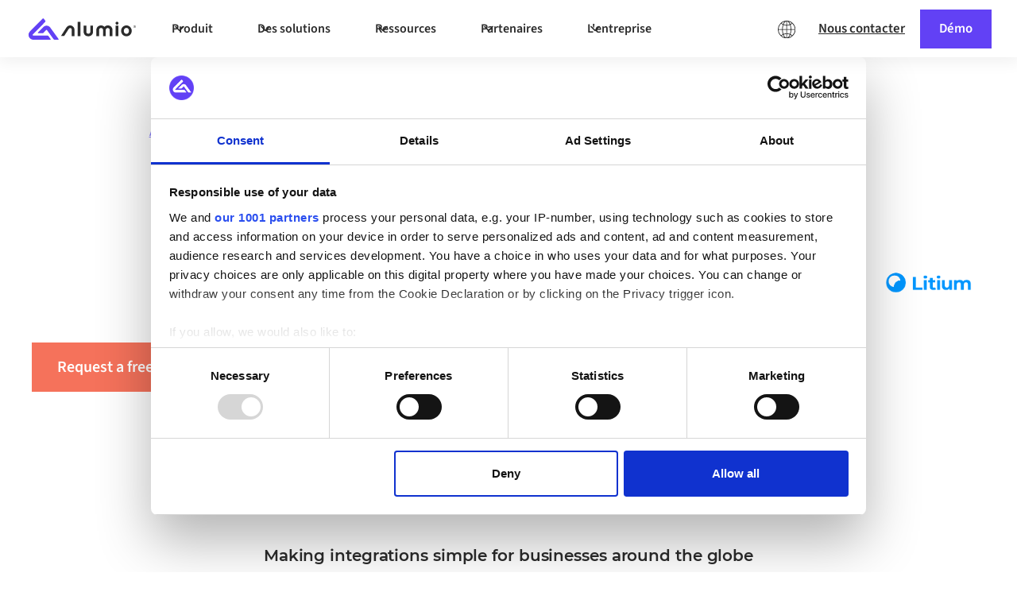

--- FILE ---
content_type: text/html
request_url: https://www.alumio.com/fr/connect/as2-to-litium
body_size: 26029
content:
<!DOCTYPE html><!-- Last Published: Fri Jan 16 2026 16:33:44 GMT+0000 (Coordinated Universal Time) --><html data-wf-domain="www.alumio.com" data-wf-page="65d4669a891eb8aa95978c70" data-wf-site="6005ea4c5ffe7d0f502933e4" lang="fr-FR" data-wf-collection="65d4669a891eb8aa95978cc3" data-wf-item-slug="as2-to-litium"><head><meta charset="utf-8"/><title>Integrate AS2 &amp; Litium | Alumio</title><link rel="alternate" hrefLang="x-default" href="https://www.alumio.com/connect/as2-to-litium"/><link rel="alternate" hrefLang="en" href="https://www.alumio.com/connect/as2-to-litium"/><link rel="alternate" hrefLang="nl-NL" href="https://www.alumio.com/nl/connect/as2-to-litium"/><link rel="alternate" hrefLang="de-DE" href="https://www.alumio.com/de/connect/as2-to-litium"/><link rel="alternate" hrefLang="fr-FR" href="https://www.alumio.com/fr/connect/as2-to-litium"/><link rel="alternate" hrefLang="sv-SE" href="https://www.alumio.com/sv/connect/as2-to-litium"/><link rel="alternate" hrefLang="es-ES" href="https://www.alumio.com/es/connect/as2-to-litium"/><meta content="Synchronize data and automate workflows between AS2 &amp; Litium or any other software or cloud apps." name="description"/><meta content="Integrate AS2 &amp; Litium | Alumio" property="og:title"/><meta content="Synchronize data and automate workflows between AS2 &amp; Litium or any other software or cloud apps." property="og:description"/><meta content="https://cdn.prod.website-files.com/6005ea4c5ffe7d59bb2933e3/6913225c83d9b7b5fa5266b6_fzd7fPLXetud78zn1VUc_3U8MzXNDwDiyHtnYR1KN8k.png" property="og:image"/><meta content="Integrate AS2 &amp; Litium | Alumio" property="twitter:title"/><meta content="Synchronize data and automate workflows between AS2 &amp; Litium or any other software or cloud apps." property="twitter:description"/><meta content="https://cdn.prod.website-files.com/6005ea4c5ffe7d59bb2933e3/6913225c83d9b7b5fa5266b6_fzd7fPLXetud78zn1VUc_3U8MzXNDwDiyHtnYR1KN8k.png" property="twitter:image"/><meta property="og:type" content="website"/><meta content="summary_large_image" name="twitter:card"/><meta content="width=device-width, initial-scale=1" name="viewport"/><meta content="4Zm2w5y-WHadUKSS4ykklLff_Vg3GSezvhGSZ4sJHoM" name="google-site-verification"/><link href="https://cdn.prod.website-files.com/6005ea4c5ffe7d0f502933e4/css/alumio-integrationplatfor-bf0fee05ca44e.webflow.shared.37b82dc1a.min.css" rel="stylesheet" type="text/css" integrity="sha384-N7gtwakXsyBuZgVokAbmDQdrjLuTeY2bKQ/ZocJU3Y533QU5dgB5jSQMikBOWi1v" crossorigin="anonymous"/><link href="https://cdn.prod.website-files.com/6005ea4c5ffe7d0f502933e4/css/alumio-integrationplatfor-bf0fee05ca44e.webflow.65d4669a891eb8aa95978c70-be44ef513.min.css" rel="stylesheet" type="text/css" integrity="sha384-YgqksBLiOXjHPXJHUvYs8nnrSmo+ZrcRU0dS6p/Ke0+n+N0W3JNUIqA3+hT2VAx7" crossorigin="anonymous"/><script type="text/javascript">!function(o,c){var n=c.documentElement,t=" w-mod-";n.className+=t+"js",("ontouchstart"in o||o.DocumentTouch&&c instanceof DocumentTouch)&&(n.className+=t+"touch")}(window,document);</script><link href="https://cdn.prod.website-files.com/6005ea4c5ffe7d0f502933e4/6005ea4c5ffe7d1794293568_favicon.png" rel="shortcut icon" type="image/x-icon"/><link href="https://cdn.prod.website-files.com/6005ea4c5ffe7d0f502933e4/6005ea4c5ffe7d3d4b29353a_alumio-symbol.png" rel="apple-touch-icon"/><!-- NO HTML CODE ABOVE THIS LINE  -->    

<!-- Google Tag Manager -->
<script>(function(w,d,s,l,i){w[l]=w[l]||[];w[l].push({'gtm.start':
new Date().getTime(),event:'gtm.js'});var f=d.getElementsByTagName(s)[0],
j=d.createElement(s),dl=l!='dataLayer'?'&l='+l:'';j.async=true;j.src=
'https://www.googletagmanager.com/gtm.js?id='+i+dl;f.parentNode.insertBefore(j,f);
})(window,document,'script','dataLayer','GTM-PQFX3Q5');</script>
<!-- End Google Tag Manager -->


<!-- NO HTML CODE ABOVE THIS LINE  -->


<!-- Start structured date (JSON-LD) -->
<script type="application/ld+json">
{
  "@context": "https://schema.org",
  "@type": "Organization",
  "name": "Alumio",
  "url": "https://www.alumio.com/",
  "@id": "https://www.alumio.com/#organization",
  "description": "Alumio provides a cloud-native integration platform that enables businesses to connect applications, data sources, and APIs in a fast, flexible, and future-proof way.",
  "logo": "https://cdn.prod.website-files.com/66446c7823c9dd7ad3eec022/66446c7823c9dd7ad3eec69c_alumio_logo_navbar.svg",
  "sameAs": [
    "https://www.linkedin.com/company/alumio/",
    "https://www.g2.com/products/alumio/reviews",
    "https://www.capterra.com/p/231811/Alumio/",
    "https://github.com/alumio-int"
  ]
}
</script>
 <!-- End Start structured date (JSON-LD) -->


<!-- Cloudflare Web Analytics -->
<script 
  defer src='https://static.cloudflareinsights.com/beacon.min.js' data-cf-beacon='{"token": "7147cdb7a166432e8f0cbb17ab126a89"}'>
</script>
<!-- End Cloudflare Web Analytics --><script src="https://cdn.prod.website-files.com/6005ea4c5ffe7d0f502933e4%2F6544eda5f000985a163a8687%2F6911fd9b44a39bf4ea157b76%2Ffinsweetcomponentsconfig-1.0.20.js" type="module" async="" siteId="6005ea4c5ffe7d0f502933e4" finsweet="components"></script><script src="https://cdn.prod.website-files.com/6005ea4c5ffe7d0f502933e4%2F66ba5a08efe71070f98dd10a%2F68fb2fb8a1c1f612a8d4ea9f%2Fpqfx3q5-1.1.1.js" type="text/javascript"></script><script type="text/javascript">window.__WEBFLOW_CURRENCY_SETTINGS = {"currencyCode":"EUR","symbol":"€","decimal":".","fractionDigits":2,"group":",","template":"{{wf {\"path\":\"symbol\",\"type\":\"PlainText\"} }} {{wf {\"path\":\"amount\",\"type\":\"CommercePrice\"} }} {{wf {\"path\":\"currencyCode\",\"type\":\"PlainText\"} }}","hideDecimalForWholeNumbers":false};</script></head><body><div class="element-navbar_sticky"><div class="global-styles w-embed"><style>

/* Make text look crisper and more legible in all browsers */
body {
  -webkit-font-smoothing: antialiased;
  -moz-osx-font-smoothing: grayscale;
  font-smoothing: antialiased;
  text-rendering: optimizeLegibility;
}

/* Focus state style for keyboard navigation for the focusable elements */
*[tabindex]:focus-visible,
  input[type="file"]:focus-visible {
   outline: 0.125rem solid #4d65ff;
   outline-offset: 0.125rem;
}

/* Get rid of top margin on first element in any rich text element */
.w-richtext > :not(div):first-child, .w-richtext > div:first-child > :first-child {
  margin-top: 0 !important;
}

/* Get rid of bottom margin on last element in any rich text element */
.w-richtext>:last-child, .w-richtext ol li:last-child, .w-richtext ul li:last-child {
	margin-bottom: 0 !important;
}

/* Prevent all click and hover interaction with an element */
.pointer-events-off {
	pointer-events: none;
}

/* Enables all click and hover interaction with an element */
.pointer-events-on {
  pointer-events: auto;
}

/* Create a class of .div-square which maintains a 1:1 dimension of a div */
.div-square::after {
	content: "";
	display: block;
	padding-bottom: 100%;
}

/* Make sure containers never lose their center alignment */
.container-medium,.container-small, .container-large {
	margin-right: auto !important;
  margin-left: auto !important;
}

/* 
Make the following elements inherit typography styles from the parent and not have hardcoded values. 
Important: You will not be able to style for example "All Links" in Designer with this CSS applied.
Uncomment this CSS to use it in the project. Leave this message for future hand-off.
*/
/*
a,
.w-input,
.w-select,
.w-tab-link,
.w-nav-link,
.w-dropdown-btn,
.w-dropdown-toggle,
.w-dropdown-link {
  color: inherit;
  text-decoration: inherit;
  font-size: inherit;
}
*/

/* Apply "..." after 3 lines of text */
.text-style-3lines {
	display: -webkit-box;
	overflow: hidden;
	-webkit-line-clamp: 3;
	-webkit-box-orient: vertical;
}

/* Apply "..." after 2 lines of text */
.text-style-2lines {
	display: -webkit-box;
	overflow: hidden;
	-webkit-line-clamp: 2;
	-webkit-box-orient: vertical;
}

/* Adds inline flex display */
.display-inlineflex {
  display: inline-flex;
}

/* These classes are never overwritten */
.hide {
  display: none !important;
}

@media screen and (max-width: 991px) {
    .hide, .hide-tablet {
        display: none !important;
    }
}
  @media screen and (max-width: 767px) {
    .hide-mobile-landscape{
      display: none !important;
    }
}
  @media screen and (max-width: 479px) {
    .hide-mobile{
      display: none !important;
    }
}
 
.margin-0 {
  margin: 0rem !important;
}
  
.padding-0 {
  padding: 0rem !important;
}

.spacing-clean {
padding: 0rem !important;
margin: 0rem !important;
}

.margin-top {
  margin-right: 0rem !important;
  margin-bottom: 0rem !important;
  margin-left: 0rem !important;
}

.padding-top {
  padding-right: 0rem !important;
  padding-bottom: 0rem !important;
  padding-left: 0rem !important;
}
  
.margin-right {
  margin-top: 0rem !important;
  margin-bottom: 0rem !important;
  margin-left: 0rem !important;
}

.padding-right {
  padding-top: 0rem !important;
  padding-bottom: 0rem !important;
  padding-left: 0rem !important;
}

.margin-bottom {
  margin-top: 0rem !important;
  margin-right: 0rem !important;
  margin-left: 0rem !important;
}

.padding-bottom {
  padding-top: 0rem !important;
  padding-right: 0rem !important;
  padding-left: 0rem !important;
}

.margin-left {
  margin-top: 0rem !important;
  margin-right: 0rem !important;
  margin-bottom: 0rem !important;
}
  
.padding-left {
  padding-top: 0rem !important;
  padding-right: 0rem !important;
  padding-bottom: 0rem !important;
}
  
.margin-horizontal {
  margin-top: 0rem !important;
  margin-bottom: 0rem !important;
}

.padding-horizontal {
  padding-top: 0rem !important;
  padding-bottom: 0rem !important;
}

.margin-vertical {
  margin-right: 0rem !important;
  margin-left: 0rem !important;
}
  
.padding-vertical {
  padding-right: 0rem !important;
  padding-left: 0rem !important;
}

</style></div><div data-w-id="86ef96fe-36b3-cb40-92f1-09e46ab44b28" data-animation="default" data-collapse="medium" data-duration="400" data-easing="ease" data-easing2="ease" role="banner" class="navbar_component-desktop hide-tablet w-nav"><div class="navbar_container"><a href="/fr" class="navbar_logo-link w-nav-brand"><div class="navbar_logo-component"><img loading="lazy" src="https://cdn.prod.website-files.com/66446c7823c9dd7ad3eec022/66446c7823c9dd7ad3eec69c_alumio_logo_navbar.svg" alt="Logotexte de l&#x27;interface utilisateur sans titre" class="navbar_logo"/></div></a><nav role="navigation" class="navbar_menu w-nav-menu"><div class="navbar_menu-left"><div data-delay="300" data-hover="true" data-w-id="86ef96fe-36b3-cb40-92f1-09e46ab44b2f" class="navbar_menu-dropdown w-dropdown"><div class="navbar_menu-dropdown-toggle w-dropdown-toggle"><div class="uui-dropdown-icon w-embed"><svg width="20" height="20" viewBox="0 0 20 20" fill="none" xmlns="http://www.w3.org/2000/svg">
<path d="M5 7.5L10 12.5L15 7.5" stroke="CurrentColor" stroke-width="1.67" stroke-linecap="round" stroke-linejoin="round"/>
</svg></div><div>Produit</div></div><nav class="navbar_dropdown-list w-dropdown-list"><div class="navbar_dropdown-content"><div id="w-node-_86ef96fe-36b3-cb40-92f1-09e46ab44b36-c0262e42" class="navbar_dropdown-link-list"><h4 class="navbar_heading">Produit</h4><a href="/fr/platform/how-it-works" class="element-navbar_dropdown-link w-inline-block"><div class="element-navbar_icon-wrapper"><img loading="lazy" src="https://cdn.prod.website-files.com/66446c7823c9dd7ad3eec022/66446c7823c9dd7ad3eec512_UI%20Icons%20-%20How%20it%20works%20(2).svg" alt="" class="navbar_icon"/></div><div class="uui-navbar08_item-right"><div class="uui-navbar08_item-heading">Comment ça marche</div></div></a><a href="/fr/platform/features" class="element-navbar_dropdown-link w-inline-block"><div class="element-navbar_icon-wrapper"><img loading="lazy" src="https://cdn.prod.website-files.com/66446c7823c9dd7ad3eec022/66446c7823c9dd7ad3eec0b5_UI%20Icons%20-%20Features.svg" alt="" class="navbar_icon"/></div><div class="uui-navbar08_item-right"><div class="uui-navbar08_item-heading">Caractéristiques</div></div></a><a href="/fr/platform/alumio-architecture" class="element-navbar_dropdown-link w-inline-block"><div class="element-navbar_icon-wrapper"><img loading="lazy" src="https://cdn.prod.website-files.com/66446c7823c9dd7ad3eec022/66446c7823c9dd7ad3eec17e_UI%20Icons%20-%20Architecture.svg" alt="" class="navbar_icon"/></div><div class="uui-navbar08_item-right"><div class="uui-navbar08_item-heading">L&#x27;architecture</div></div></a><a href="/fr/performance/insights" class="element-navbar_dropdown-link w-inline-block"><div class="element-navbar_icon-wrapper"><img loading="lazy" src="https://cdn.prod.website-files.com/66446c7823c9dd7ad3eec022/66446c7823c9dd7ad3eec4e5_UI%20Icons%20-%20Platform%20Insights.svg" alt="" class="navbar_icon"/></div><div class="uui-navbar08_item-right"><div class="uui-navbar08_item-heading">Informations sur la plateforme</div></div></a><a href="/fr/security-compliance/secure" class="element-navbar_dropdown-link w-inline-block"><div class="element-navbar_icon-wrapper"><img loading="lazy" src="https://cdn.prod.website-files.com/66446c7823c9dd7ad3eec022/66446c7823c9dd7ad3eec4cd_UI%20Icons%20-%20Security%20%26%20Compliance.svg" alt="" class="navbar_icon"/></div><div class="uui-navbar08_item-right"><div class="uui-navbar08_item-heading">Sécurité et conformité</div></div></a><a href="/fr/feature-roadmap" class="element-navbar_dropdown-link w-inline-block"><div class="element-navbar_icon-wrapper"><img loading="lazy" src="https://cdn.prod.website-files.com/66446c7823c9dd7ad3eec022/66446c7823c9dd7ad3eec0b3_UI%20Icons%20-%20Additional%20Features.svg" alt="" class="navbar_icon"/></div><div class="uui-navbar08_item-right"><div class="uui-navbar08_item-heading">Fonctionnalités à venir</div></div></a></div><div class="uui-navbar08_dropdown-product-right"><div class="navbar_resources-featured"><h4 class="navbar_heading">Découvrez-en plus</h4><div class="div-block-349"><div id="w-node-_86ef96fe-36b3-cb40-92f1-09e46ab44b62-c0262e42" class="w-layout-layout quick-stack-3 wf-layout-layout"><div id="w-node-_86ef96fe-36b3-cb40-92f1-09e46ab44b63-c0262e42" class="w-layout-cell navbar_highlight-box"><a href="/fr/the-ipaas-guide-all-about-ipaas" class="w-inline-block"><div class="navbar_highlight-box-big-flexbox"><div class="navbar_highlight-box-image-wrapper"><img loading="lazy" src="https://cdn.prod.website-files.com/6005ea4c5ffe7d0f502933e4/668ba49ce913d37802000c69_Alumio%20-%20Illustration%20-%20iPaaS%20Guide.avif" alt="A 3D icon depicting the Alumio dashboard plus a big orange question mark to indicate a IPaaS (integration platform) explainer." class="navbar_highlight-box-big-image"/></div><div class="navbar_highlight-box-content-wrapper"><div class="navbar_highlight-box-heading">Qu&#x27;est-ce qu&#x27;un iPaaS ?</div><div class="text-size-small text-color-black">Découvrez comment fonctionne une « plateforme d&#x27;intégration en tant que service (iPaaS) ».</div></div></div></a></div><div class="w-layout-cell navbar_highlight-box"><a href="/fr/resources/compare" class="w-inline-block"><div class="navbar_highlight-box-flexbox"><div class="navbar_highlight-box-image-wrapper"><img loading="lazy" src="https://cdn.prod.website-files.com/66446c7823c9dd7ad3eec022/66446c7823c9dd7ad3eec4e9_UI%20Icons%20-%20Compare.svg" alt="" class="navbar_icon"/></div><div class="navbar_highlight-box-content-wrapper"><div class="navbar_highlight-box-heading">Comparez Alumio</div><div class="text-size-small text-color-black">Découvrez les différences entre Alumio et les autres solutions d&#x27;intégration.</div></div></div></a></div><div class="w-layout-cell navbar_highlight-box"><a href="/fr/pricing" class="w-inline-block"><div class="navbar_highlight-box-flexbox"><div class="navbar_highlight-box-image-wrapper"><img loading="lazy" src="https://cdn.prod.website-files.com/6005ea4c5ffe7d0f502933e4/668baa27ffc646770e819422_UI%20Icons%20-%20Price.svg" alt="An Alumio icon for the Pricing page depicting a dollar sign within a circle. " class="navbar_icon"/></div><div class="navbar_highlight-box-content-wrapper"><div class="navbar_highlight-box-heading">Tarification</div><div class="text-size-small text-color-black">Découvrez nos plans tarifaires flexibles et évolutifs en fonction des cas d&#x27;utilisation professionnels.</div></div></div></a></div></div></div></div></div></div></nav></div><div data-delay="300" data-hover="true" data-w-id="86ef96fe-36b3-cb40-92f1-09e46ab44b81" class="navbar_menu-dropdown w-dropdown"><div class="navbar_menu-dropdown-toggle w-dropdown-toggle"><div class="uui-dropdown-icon w-embed"><svg width="20" height="20" viewBox="0 0 20 20" fill="none" xmlns="http://www.w3.org/2000/svg">
<path d="M5 7.5L10 12.5L15 7.5" stroke="CurrentColor" stroke-width="1.67" stroke-linecap="round" stroke-linejoin="round"/>
</svg></div><div>Des solutions</div></div><nav class="navbar_dropdown-list is-solutions w-dropdown-list"><div class="uui-navbar08_dropdown-content-solutions"><div id="w-node-_86ef96fe-36b3-cb40-92f1-09e46ab44b88-c0262e42" class="navbar_dropdown-link-list"><h4 class="navbar_heading">Nous intégrons</h4><a href="https://www.alumio.com/fr/marketplace?category=E-commerce%20platforms" class="element-navbar_dropdown-link w-inline-block"><div class="element-navbar_icon-wrapper"><img loading="lazy" src="https://cdn.prod.website-files.com/66446c7823c9dd7ad3eec022/66446c7823c9dd7ad3eec4af_UI%20Icons%20-%20Commerce.svg" alt="" class="navbar_icon"/></div><div class="uui-navbar08_item-right"><div class="uui-navbar08_item-heading">Commerce électronique</div></div></a><a href="https://www.alumio.com/fr/marketplace?category=Enterprise%20resource%20planning%20(ERP)" class="element-navbar_dropdown-link w-inline-block"><div class="element-navbar_icon-wrapper"><img loading="lazy" src="https://cdn.prod.website-files.com/66446c7823c9dd7ad3eec022/66446c7823c9dd7ad3eec50f_UI%20Icons%20-%20ERP.svg" alt="" class="navbar_icon"/></div><div class="uui-navbar08_item-right"><div class="uui-navbar08_item-heading">ERP</div></div></a><a href="https://www.alumio.com/fr/marketplace?category=CRM" class="element-navbar_dropdown-link w-inline-block"><div class="element-navbar_icon-wrapper"><img loading="lazy" src="https://cdn.prod.website-files.com/6005ea4c5ffe7d0f502933e4/668baa277f4af1791005f10e_UI%20Icons%20-%20CRM.svg" alt="Alumio icon depicting a desktop with customer info, representing a CRM (Customer Relationship Management) system. " class="navbar_icon"/></div><div class="uui-navbar08_item-right"><div class="uui-navbar08_item-heading">CRM</div></div></a><a href="https://www.alumio.com/fr/marketplace?category=Product%20information%20management%20(PIM)" class="element-navbar_dropdown-link w-inline-block"><div class="element-navbar_icon-wrapper"><img loading="lazy" src="https://cdn.prod.website-files.com/6005ea4c5ffe7d0f502933e4/668baa58b39997bbbdc36307_UI%20Icons%20-%20PIM.svg" alt="Alumio icon for PIM (Product information Management) systems, depicted by pictograms of a box and detail sheet." class="navbar_icon"/></div><div class="uui-navbar08_item-right"><div class="uui-navbar08_item-heading">PIM</div></div></a><a href="https://www.alumio.com/fr/marketplace?category=AI-powered%20pricing" class="element-navbar_dropdown-link w-inline-block"><div class="element-navbar_icon-wrapper"><img loading="lazy" src="https://cdn.prod.website-files.com/6005ea4c5ffe7d0f502933e4/668baa27add9f793e4f50684_UI%20Icons%20-%20Expand%20your%20reach%20(2).svg" alt="An Alumio icon for AI integrations showing three branching data nodes generated within a screen." class="navbar_icon"/></div><div class="uui-navbar08_item-right"><div class="uui-navbar08_item-heading">IA</div></div></a><a href="/fr/marketplace" class="element-navbar_dropdown-link w-inline-block"><div class="uui-navbar08_item-right"><div class="text-weight-semibold text-color-purple text-style-underline">Et bien d&#x27;autres</div></div><div class="element-navbar_icon-wrapper"><img loading="lazy" src="https://cdn.prod.website-files.com/66446c7823c9dd7ad3eec022/66446c7823c9dd7ad3eec65f_list-icon_arrow-purple.svg" alt="" class="icon-1x1-small"/></div></a></div><div class="uui-navbar08_dropdown-link-list-right"><h4 class="navbar_heading">Par secteur et par rôle</h4><a href="https://www.alumio.com/fr/solutions/retail" class="element-navbar_dropdown-link w-inline-block"><div class="element-navbar_icon-wrapper"><img loading="lazy" src="https://cdn.prod.website-files.com/66446c7823c9dd7ad3eec022/66446c7823c9dd7ad3eec507_UI%20Icons%20-%20E-commerce%20Integrations.svg" alt="" class="navbar_icon"/></div><div class="uui-navbar08_item-right"><div class="uui-navbar08_item-heading">Commerce de détail</div></div></a><a href="https://www.alumio.com/fr/solutions/manufacturing" class="element-navbar_dropdown-link w-inline-block"><div class="element-navbar_icon-wrapper"><img loading="lazy" src="https://cdn.prod.website-files.com/66446c7823c9dd7ad3eec022/66446c7823c9dd7ad3eec4e8_UI%20Icons%20-%20Manufacturing.svg" alt="" class="navbar_icon"/></div><div class="uui-navbar08_item-right"><div class="uui-navbar08_item-heading">Fabrication</div></div></a><a href="https://www.alumio.com/fr/solutions/wholesale" class="element-navbar_dropdown-link w-inline-block"><div class="element-navbar_icon-wrapper"><img loading="lazy" src="https://cdn.prod.website-files.com/6005ea4c5ffe7d0f502933e4/693022271a9704c6b36c1399_UI%20Icons%20-%20WMS.svg" alt="" class="navbar_icon"/></div><div class="uui-navbar08_item-right"><div class="uui-navbar08_item-heading">Vente en gros</div></div></a><a href="https://www.alumio.com/fr/solutions/government" class="element-navbar_dropdown-link w-inline-block"><div class="element-navbar_icon-wrapper"><img loading="lazy" src="https://cdn.prod.website-files.com/6005ea4c5ffe7d0f502933e4/693022aaeac4e826f37d53da_Icon%20-%20White%20cirlce%20-%20Government%20(3).svg" alt="" class="navbar_icon"/></div><div class="uui-navbar08_item-right"><div class="uui-navbar08_item-heading">Gouvernement</div></div></a><a href="/fr/integration-solutions/enterprise" class="element-navbar_dropdown-link w-inline-block"><div class="element-navbar_icon-wrapper"><img loading="lazy" src="https://cdn.prod.website-files.com/66446c7823c9dd7ad3eec022/66446c7823c9dd7ad3eec4ef_UI%20Icons%20-%20Enterprise.svg" alt="" class="navbar_icon"/></div><div class="uui-navbar08_item-right"><div class="uui-navbar08_item-heading">Entreprise</div></div></a><a href="/fr/integration-solutions/digital-agencies" class="element-navbar_dropdown-link w-inline-block"><div class="element-navbar_icon-wrapper"><img loading="lazy" src="https://cdn.prod.website-files.com/66446c7823c9dd7ad3eec022/66446c7823c9dd7ad3eec506_UI%20Icons%20-%20Digital%20Agencies.svg" alt="" class="navbar_icon"/></div><div class="uui-navbar08_item-right"><div class="uui-navbar08_item-heading">Agences digitales</div></div></a><a href="/fr/platform/alumio-for-developers" class="element-navbar_dropdown-link w-inline-block"><div class="element-navbar_icon-wrapper"><img loading="lazy" src="https://cdn.prod.website-files.com/66446c7823c9dd7ad3eec022/66446c7823c9dd7ad3eec4c8_UI%20Icons%20-%20Developers.svg" alt="" class="navbar_icon"/></div><div class="uui-navbar08_item-right"><div class="uui-navbar08_item-heading">Développeurs</div></div></a></div><div class="uui-navbar08_dropdown-solutions-right"><div class="navbar_resources-featured"><h4 class="navbar_heading">Commencez à intégrer</h4><div class="div-block-357"><div class="w-dyn-list"><div role="list" class="collection-list-37 w-dyn-items"><div role="listitem" class="collection-item-6 w-dyn-item"><a href="/fr/platforms/claude-by-anthropic" class="w-inline-block"><img src="https://cdn.prod.website-files.com/6005ea4c5ffe7d59bb2933e3/691320344e134abb4b515613_slStjHz6DsIsGpOJlPS2ER6NGlIKQ4hv3qb8uKgV-gc.png" loading="lazy" alt="679a3ab946dd62d4f9ca096d_67851328c33e0074729dad95_xuig36AwF8tW7XQdIZYiBBdmDiTNuSdwOC4vWNcd_zY.png"/></a></div><div role="listitem" class="collection-item-6 w-dyn-item"><a href="/fr/platforms/pay" class="w-inline-block"><img src="https://cdn.prod.website-files.com/6005ea4c5ffe7d59bb2933e3/6913231aff4c153acdd02036_EYFjOBM2HHZ0K9bj8dvm65gJmBMNSyNVMk4pAnk3Aik.png" loading="lazy" alt="679a3adeaf8421ddc854c876_6785152365f512fa27ba1221_ztDfNBQQhAgyNBYH30WilaXp-5Bx3G3lvRVH5pQAvQQ.png"/></a></div><div role="listitem" class="collection-item-6 w-dyn-item"><a href="/fr/platforms/intercom" class="w-inline-block"><img src="https://cdn.prod.website-files.com/6005ea4c5ffe7d59bb2933e3/6913220c1180a160c7026e04_DjnAqb0E95IhJXXlMiBNX-V6tL05fKrrahMe3PdbIyw.png" loading="lazy" alt="679a3acc128084414f0f02d3_6785142161d1fb2429a76105_TLUPcQFN805JCWZ29QsWvrCg-cTEAxsWawNFLZeuGNY.png"/></a></div><div role="listitem" class="collection-item-6 w-dyn-item"><a href="/fr/platforms/shopify" class="w-inline-block"><img src="https://cdn.prod.website-files.com/6005ea4c5ffe7d59bb2933e3/6087ff717ba5c7b8232b8d65_6013aabba5b2b7cddbb5a87a_Logo_Mini_Shopify-192.avif" loading="lazy" alt="6087ff717ba5c7b8232b8d65_6013aabba5b2b7cddbb5a87a_Logo_Mini_Shopify-192.avif"/></a></div><div role="listitem" class="collection-item-6 w-dyn-item"><a href="/fr/platforms/shopware" class="w-inline-block"><img src="https://cdn.prod.website-files.com/6005ea4c5ffe7d59bb2933e3/6087ff73316fb0f8128c3dbc_6013aacbc4581a3cd4b5d417_Logo_Mini_Shopware-193.avif" loading="lazy" alt="6087ff73316fb0f8128c3dbc_6013aacbc4581a3cd4b5d417_Logo_Mini_Shopware-193.avif"/></a></div><div role="listitem" class="collection-item-6 w-dyn-item"><a href="/fr/platforms/akeneo" class="w-inline-block"><img src="https://cdn.prod.website-files.com/6005ea4c5ffe7d59bb2933e3/6087fea0ffc9282d65737200_601c3acb856c5f5a7f2eeacf_L_%2520-10.avif" loading="lazy" alt="6087fea0ffc9282d65737200_601c3acb856c5f5a7f2eeacf_L_%2520-10.avif"/></a></div><div role="listitem" class="collection-item-6 w-dyn-item"><a href="/fr/platforms/bigcommerce" class="w-inline-block"><img src="https://cdn.prod.website-files.com/6005ea4c5ffe7d59bb2933e3/691320344e134abb4b515575_vZgGWDDl9sLhcV4HbCqDCt583tCidejYM7Hmu77TSnU.png" loading="lazy" alt="67851170cf7fef1192d5e924_ZOT0j6pxB3f7nS4AEcIaxpjz6YEztap--kqmY6Wv_Hw.png"/></a></div><div role="listitem" class="collection-item-6 w-dyn-item"><a href="/fr/platforms/salesforce" class="w-inline-block"><img src="https://cdn.prod.website-files.com/6005ea4c5ffe7d59bb2933e3/6087ff686596080b9ed888f0_601c4353856c5f05ec2f1825_L_Salesforce.avif" loading="lazy" alt="6087ff686596080b9ed888f0_601c4353856c5f05ec2f1825_L_Salesforce.avif"/></a></div><div role="listitem" class="collection-item-6 w-dyn-item"><a href="/fr/platforms/visma" class="w-inline-block"><img src="https://cdn.prod.website-files.com/6005ea4c5ffe7d59bb2933e3/69131f802a48295eda1eb5ce_7rMmRB9PAkNhp-kIh-BMY2-pCuWGociYIBaXbg2zFnM.png" loading="lazy" alt="6785165026ef770df89b0c4d_SEhoqJBJ5QAaMyHBXskDvV493D0XCZ_q_YiJKsKcxoo.png"/></a></div><div role="listitem" class="collection-item-6 w-dyn-item"><a href="/fr/platforms/magento" class="w-inline-block"><img src="https://cdn.prod.website-files.com/6005ea4c5ffe7d59bb2933e3/691320334e134abb4b5154be_5WlvAQG4vFKazPq3P8vVUqGQzgu-VsRu3LQLXNLkk_U.png" loading="lazy" alt="67851057b61ddbb1a4fa2221_PlRHigPgYqW78n14znNTHJmlwSj1aC3eSxaAV1KMmWs.png"/></a></div><div role="listitem" class="collection-item-6 w-dyn-item"><a href="/fr/platforms/sap" class="w-inline-block"><img src="https://cdn.prod.website-files.com/6005ea4c5ffe7d59bb2933e3/6087ff69b776929e552b688d_601c435ac417b11f3b55a123_L_SAP.avif" loading="lazy" alt="6087ff69b776929e552b688d_601c435ac417b11f3b55a123_L_SAP.avif"/></a></div><div role="listitem" class="collection-item-6 w-dyn-item"><a href="/fr/platforms/netsuite" class="w-inline-block"><img src="https://cdn.prod.website-files.com/6005ea4c5ffe7d59bb2933e3/69131f2eff4c153acdcd84bb_Imp9KDKjZGQ5KFJV6WoOxJ_YAZt569najU8ofjnJK3w.png" loading="lazy" alt="678514cc11e17e38d7137e5a_Fcbn8aKyt20PofvafOZI9FvQZYP0JyVSGN52n4RNNys.png"/></a></div><div role="listitem" class="collection-item-6 w-dyn-item"><a href="/fr/platforms/microsoft-dynamics-365-finance-operations" class="w-inline-block"><img src="https://cdn.prod.website-files.com/6005ea4c5ffe7d59bb2933e3/69131f19afae9b98e9fc4318_7D-UK2LjBjmKLf-RmUEDov0WhgWObDQNUnIHVMl62jA.png" loading="lazy" alt="679a3ad42ac50f87840fa26c_6785149065f512fa27b9978d_E2Mh9nJP6D2WpUUGn0jxPEOPRNF8eRY53yVMsROYNNI.png"/></a></div><div role="listitem" class="collection-item-6 w-dyn-item"><a href="/fr/platforms/hubspot" class="w-inline-block"><img src="https://cdn.prod.website-files.com/6005ea4c5ffe7d59bb2933e3/691321e88657a15bcbb489cb_7o_LJdhK46-JkRLkLIyVpY3GP7hoTQfY31AWGoNRqrY.png" loading="lazy" alt="678514050fd836f462b2985e_z3Or4qQ8dqKGGAWfu3l5_8AAsEzDTe6RFkiynrViE1U.png"/></a></div><div role="listitem" class="collection-item-6 w-dyn-item"><a href="/fr/platforms/commercetools" class="w-inline-block"><img src="https://cdn.prod.website-files.com/6005ea4c5ffe7d59bb2933e3/691320344e134abb4b515639_y6bGV-1uIK6xZeN_WIRr02BAvb7BX5DSCbH70VRhQHQ.png" loading="lazy" alt="Marketplace Logo Mini_Commercetools.png"/></a></div><div role="listitem" class="collection-item-6 w-dyn-item"><a href="/fr/platforms/pimcore" class="w-inline-block"><img src="https://cdn.prod.website-files.com/6005ea4c5ffe7d59bb2933e3/608ac6fe4fbac69ebaed9ea1_Logo_Pimcore%20Mini.svg" loading="lazy" alt="608ac6fe4fbac69ebaed9ea1_Logo_Pimcore%20Mini.svg"/></a></div><div role="listitem" class="collection-item-6 w-dyn-item"><a href="/fr/platforms/ups" class="w-inline-block"><img src="https://cdn.prod.website-files.com/6005ea4c5ffe7d59bb2933e3/691324742a48295eda1f2aaf_wERforjsaVZ9NlKfumDdMCDyKnfwLUiHXn8fOKW6Yn0.png" loading="lazy" alt="679a3af77a9c1736c56a51c1_67851641547fb82febed3620_qvJNgsK1PRuGuHHPZs3C8L5KeaKksdL4ZbuctwQmKkY.png"/></a></div><div role="listitem" class="collection-item-6 w-dyn-item"><a href="/fr/platforms/lightspeed-pos" class="w-inline-block"><img src="https://cdn.prod.website-files.com/6005ea4c5ffe7d59bb2933e3/6913224e46c932cbded4f4dc_4tZN6HBYkY4FHaEVaYKnBQcL6rgy7SbAUUdXyB1vEzg.png" loading="lazy" alt="678514601538da0de4ba30fe_ux5gxdVaZpLzWlW-hmC2mc4E44GS8BtkOj5kxSDIem0.png"/></a></div><div role="listitem" class="collection-item-6 w-dyn-item"><a href="/fr/platforms/cloudsuite" class="w-inline-block"><img src="https://cdn.prod.website-files.com/6005ea4c5ffe7d59bb2933e3/691320344e134abb4b515626_SkET0lqblhXChiPUrDKi5D_uP9KJCQ1QdTT48AtXXxo.png" loading="lazy" alt="678513321b5d4f7492f407b7_E2kUPb1oGBGI99CKogXyxChaOBvpRO6k6T2tWc6JqC0.png"/></a></div><div role="listitem" class="collection-item-6 w-dyn-item"><a href="/fr/platforms/channelengine" class="w-inline-block"><img src="https://cdn.prod.website-files.com/6005ea4c5ffe7d59bb2933e3/691320344e134abb4b5155fe_rg-9QqlWVnsDBeCdtszO6tEjHxnkVTumw91S8zrjO-E.png" loading="lazy" alt="6785131d0fd836f462b18eb9_Urq0t2GbZOPL40oIlwKnbAds3TkILDzZH5KM3m5XeVM.png"/></a></div></div></div></div></div><a href="/fr/marketplace" class="navigation_button-wrapper w-inline-block"><div class="element-navbar_dropdown-link"><div class="uui-navbar08_item-right"><div class="text-weight-semibold text-color-white text-style-underline">Explorez notre place de marché d&#x27;intégration</div></div><div class="element-navbar_icon-wrapper"><img loading="lazy" src="https://cdn.prod.website-files.com/6005ea4c5ffe7d0f502933e4/63c6b76785cce75892da4cb6_list-style-icon-arrow-white.svg" alt="A white arrow pointing to the right, a visual representation of how to access more page material when clicking on it." class="icon-1x1-small"/></div></div></a></div></div></nav></div><div data-delay="300" data-hover="true" data-w-id="86ef96fe-36b3-cb40-92f1-09e46ab44be4" class="navbar_menu-dropdown w-dropdown"><div class="navbar_menu-dropdown-toggle w-dropdown-toggle"><div class="uui-dropdown-icon w-embed"><svg width="20" height="20" viewBox="0 0 20 20" fill="none" xmlns="http://www.w3.org/2000/svg">
<path d="M5 7.5L10 12.5L15 7.5" stroke="CurrentColor" stroke-width="1.67" stroke-linecap="round" stroke-linejoin="round"/>
</svg></div><div>Ressources</div></div><nav class="navbar_dropdown-list is-resources w-dropdown-list"><div class="uui-navbar08_dropdown-content-resources"><div id="w-node-_86ef96fe-36b3-cb40-92f1-09e46ab44beb-c0262e42" class="navbar_dropdown-link-list"><h4 class="navbar_heading">Bibliothèque</h4><a href="/fr/resources/blogs" class="element-navbar_dropdown-link w-inline-block"><div class="element-navbar_icon-wrapper"><img loading="lazy" src="https://cdn.prod.website-files.com/66446c7823c9dd7ad3eec022/66446c7823c9dd7ad3eec4cb_UI%20Icons%20-%20Blogs.svg" alt="" class="navbar_icon"/></div><div class="uui-navbar08_item-right"><div class="uui-navbar08_item-heading">Blogues</div></div></a><a href="/fr/resources/whitepapers" class="element-navbar_dropdown-link w-inline-block"><div class="element-navbar_icon-wrapper"><img loading="lazy" src="https://cdn.prod.website-files.com/66446c7823c9dd7ad3eec022/66446c7823c9dd7ad3eec4ee_UI%20Icons%20-%20White%20paper.svg" alt="" class="navbar_icon"/></div><div class="uui-navbar08_item-right"><div class="uui-navbar08_item-heading">Livres blancs</div></div></a><a href="/fr/customers" class="element-navbar_dropdown-link w-inline-block"><div class="element-navbar_icon-wrapper"><img loading="lazy" src="https://cdn.prod.website-files.com/66446c7823c9dd7ad3eec022/66446c7823c9dd7ad3eec505_UI%20Icons%20-%20Case%20Studies.svg" alt="" class="navbar_icon"/></div><div class="uui-navbar08_item-right"><div class="uui-navbar08_item-heading">Etudes de cas</div></div></a><a href="/fr/resources/videos" class="element-navbar_dropdown-link w-inline-block"><div class="element-navbar_icon-wrapper"><img loading="lazy" src="https://cdn.prod.website-files.com/66446c7823c9dd7ad3eec022/66446c7823c9dd7ad3eec511_UI%20Icons%20-%20Videos.svg" alt="" class="navbar_icon"/></div><div class="uui-navbar08_item-right"><div class="uui-navbar08_item-heading">Vidéos</div></div></a><a href="/fr/resources/overview" class="element-navbar_dropdown-link-2 w-inline-block"><div class="uui-navbar08_item-right"><div class="text-weight-semibold text-color-purple text-style-underline">Plus de ressources</div></div><div class="element-navbar_icon-wrapper"><img loading="lazy" src="https://cdn.prod.website-files.com/66446c7823c9dd7ad3eec022/66446c7823c9dd7ad3eec65f_list-icon_arrow-purple.svg" alt="" class="icon-1x1-small"/></div></a></div><div class="uui-navbar08_dropdown-link-list-right"><h4 class="navbar_heading">Communauté et apprentissage</h4><a href="https://forum.alumio.com/" target="_blank" class="element-navbar_dropdown-link w-inline-block"><div class="element-navbar_icon-wrapper"><img loading="lazy" src="https://cdn.prod.website-files.com/66446c7823c9dd7ad3eec022/66446c7823c9dd7ad3eec4e7_UI%20Icons%20-%20Forum.svg" alt="" class="navbar_icon"/></div><div class="uui-navbar08_item-right"><div class="uui-navbar08_item-heading">Forum sur l&#x27;aluminium</div></div></a><a href="/fr/academy/home" class="element-navbar_dropdown-link w-inline-block"><div class="element-navbar_icon-wrapper"><img loading="lazy" src="https://cdn.prod.website-files.com/66446c7823c9dd7ad3eec022/66446c7823c9dd7ad3eec139_UI%20Icons%20-%20Academy.svg" alt="" class="navbar_icon"/></div><div class="uui-navbar08_item-right"><div class="uui-navbar08_item-heading">Académie Alumio</div></div></a><a href="/fr/frequently-asked-questions" class="element-navbar_dropdown-link w-inline-block"><div class="element-navbar_icon-wrapper"><img loading="lazy" src="https://cdn.prod.website-files.com/66446c7823c9dd7ad3eec022/66446c7823c9dd7ad3eec4c7_UI%20Icons%20-%20FAQ.svg" alt="" class="navbar_icon"/></div><div class="uui-navbar08_item-right"><div class="uui-navbar08_item-heading">FAQs</div></div></a><a href="/fr/support-request" class="element-navbar_dropdown-link w-inline-block"><div class="element-navbar_icon-wrapper"><img loading="lazy" src="https://cdn.prod.website-files.com/66446c7823c9dd7ad3eec022/66446c7823c9dd7ad3eec4e6_UI%20Icons%20-%20Support.svg" alt="" class="navbar_icon"/></div><div class="uui-navbar08_item-right"><div class="uui-navbar08_item-heading">soutien</div></div></a></div><div class="uui-navbar08_dropdown-resources-right is-background"><div class="navbar_resources-featured"><h4 class="navbar_heading text-color-white">En vedette</h4><a href="https://www.alumio.com/alumio-ai-playbook" class="div-block-357 w-inline-block"><img src="https://cdn.prod.website-files.com/6005ea4c5ffe7d0f502933e4/6881ef1a8e930dcc88cbf6d6_Alumio%20website%20-%20AI%20playbook%20Mockup.avif" loading="lazy" sizes="100vw" srcset="https://cdn.prod.website-files.com/6005ea4c5ffe7d0f502933e4/6881ef1a8e930dcc88cbf6d6_Alumio%20website%20-%20AI%20playbook%20Mockup-p-500.avif 500w, https://cdn.prod.website-files.com/6005ea4c5ffe7d0f502933e4/6881ef1a8e930dcc88cbf6d6_Alumio%20website%20-%20AI%20playbook%20Mockup-p-800.avif 800w, https://cdn.prod.website-files.com/6005ea4c5ffe7d0f502933e4/6881ef1a8e930dcc88cbf6d6_Alumio%20website%20-%20AI%20playbook%20Mockup.avif 1484w" alt="" class="navbar_resources-features-image"/><div class="margin-top margin-small"><div class="heading-style-h6 text-color-white">Téléchargez le manuel Alumio AI</div></div><div class="margin-top margin-xsmall"><div class="text-size-small text-color-white">Un guide complet contenant des cas d&#x27;utilisation réels de l&#x27;IA, des conseils de mise en œuvre éprouvés, les dernières tendances en matière d&#x27;IA et des informations d&#x27;experts.</div></div><div class="element-navbar_dropdown-link"><div class="uui-navbar08_item-right"><div class="text-weight-semibold text-color-white text-style-underline">Téléchargez gratuitement</div></div><div class="element-navbar_icon-wrapper"><img loading="lazy" src="https://cdn.prod.website-files.com/6005ea4c5ffe7d0f502933e4/63c6b76785cce75892da4cb6_list-style-icon-arrow-white.svg" alt="A white arrow pointing to the right, a visual representation of how to access more page material when clicking on it." class="icon-1x1-small"/></div></div></a></div><div class="navbar_resources-featured-banner hide-desktop"><img src="https://cdn.prod.website-files.com/6005ea4c5ffe7d0f502933e4/6899b6f822c1358e642a2e8c_Alumio%20Overdrive%20Logo_Alumio%20Overdrive%20Logo%20White%20Shadow.avif" loading="lazy" alt="Alumio Overdrive logo" class="navbar_resources-featured-image"/><div class="margin-top margin-small3"><img src="https://cdn.prod.website-files.com/6005ea4c5ffe7d0f502933e4/6899b6f3e013de391d28c673_Alumio%20Overdrive%20Logo_Overdrive%20-%20Heading%20Vertical.avif" loading="lazy" sizes="100vw" srcset="https://cdn.prod.website-files.com/6005ea4c5ffe7d0f502933e4/6899b6f3e013de391d28c673_Alumio%20Overdrive%20Logo_Overdrive%20-%20Heading%20Vertical-p-500.png 500w, https://cdn.prod.website-files.com/6005ea4c5ffe7d0f502933e4/6899b6f3e013de391d28c673_Alumio%20Overdrive%20Logo_Overdrive%20-%20Heading%20Vertical.avif 2400w" alt="" class="element-section_image is-10"/></div><div class="margin-top margin-small3"><div class="text-size-regular text-color-white">Jeudi 20 novembre 2025</div></div><div class="margin-top margin-medium2"><a href="https://www.alumio.com/overdrive" class="button is-orange w-inline-block"><div class="text-button-small">Inscrivez-vous dès aujourd&#x27;hui !</div></a></div></div></div></div></nav></div><div data-delay="300" data-hover="true" data-w-id="86ef96fe-36b3-cb40-92f1-09e46ab44c39" class="navbar_menu-dropdown w-dropdown"><div class="navbar_menu-dropdown-toggle w-dropdown-toggle"><div class="uui-dropdown-icon w-embed"><svg width="20" height="20" viewBox="0 0 20 20" fill="none" xmlns="http://www.w3.org/2000/svg">
<path d="M5 7.5L10 12.5L15 7.5" stroke="CurrentColor" stroke-width="1.67" stroke-linecap="round" stroke-linejoin="round"/>
</svg></div><div>Partenaires</div></div><nav class="navbar_dropdown-list is-partners w-dropdown-list"><div class="uui-navbar08_dropdown-content-partners"><div id="w-node-_86ef96fe-36b3-cb40-92f1-09e46ab44c40-c0262e42" class="navbar_dropdown-link-list"><h4 class="navbar_heading">PARTENAIRES</h4><a href="/fr/partners/overview" class="element-navbar_dropdown-link w-inline-block"><div class="element-navbar_icon-wrapper"><img loading="lazy" src="https://cdn.prod.website-files.com/66446c7823c9dd7ad3eec022/66446c7823c9dd7ad3eec4ed_UI%20Icons%20-%20Partner%20Overview.svg" alt="" class="navbar_icon"/></div><div class="uui-navbar08_item-right"><div class="uui-navbar08_item-heading">Vue d&#x27;ensemble</div></div></a><a href="/fr/partners/directory" class="element-navbar_dropdown-link w-inline-block"><div class="element-navbar_icon-wrapper"><img loading="lazy" src="https://cdn.prod.website-files.com/66446c7823c9dd7ad3eec022/66446c7823c9dd7ad3eec508_UI%20Icons%20-%20Connect%20to%20a%20Partner.svg" alt="" class="navbar_icon"/></div><div class="uui-navbar08_item-right"><div class="uui-navbar08_item-heading">Trouvez un partenaire</div></div></a><a href="/fr/partners/become-a-partner" class="element-navbar_dropdown-link w-inline-block"><div class="element-navbar_icon-wrapper"><img loading="lazy" src="https://cdn.prod.website-files.com/66446c7823c9dd7ad3eec022/66446c7823c9dd7ad3eec510_UI%20Icons%20-%20Become%20a%20Partner.svg" alt="" class="navbar_icon"/></div><div class="uui-navbar08_item-right"><div class="uui-navbar08_item-heading">Devenez partenaire</div></div></a></div><div class="uui-navbar08_dropdown-partners-right"><div class="navbar_resources-featured"><h4 class="navbar_heading">Bénéficiez de</h4><div class="navbar_highlight-spaces-container"><a href="/fr/partners/alumio-spaces" class="navbar_highlight-spaces-wrapper w-inline-block"><img loading="lazy" src="https://cdn.prod.website-files.com/66446c7823c9dd7ad3eec022/66446c7823c9dd7ad3eec130_UI%20Icons%20-%20Case%20Management%20-%20White.svg" alt="" class="navbar_icon"/><div class="text-weight-semibold text-color-white">Espaces Alumio</div><div class="text-size-small text-color-white">Orchestrez plusieurs intégrations clients à partir d&#x27;un seul environnement Alumio.</div></a></div><div class="margin-top margin-xsmall"><a href="/fr/partners/alumio-spaces" class="element-navbar_dropdown-link w-inline-block"><div class="uui-navbar08_item-right"><div class="text-weight-semibold text-color-purple text-style-underline">En savoir plus</div></div><div class="element-navbar_icon-wrapper"><img loading="lazy" src="https://cdn.prod.website-files.com/66446c7823c9dd7ad3eec022/66446c7823c9dd7ad3eec65f_list-icon_arrow-purple.svg" alt="" class="icon-1x1-small"/></div></a></div></div></div></div></nav></div><div data-delay="300" data-hover="true" data-w-id="86ef96fe-36b3-cb40-92f1-09e46ab44c6d" class="navbar_menu-dropdown w-dropdown"><div class="navbar_menu-dropdown-toggle w-dropdown-toggle"><div class="uui-dropdown-icon w-embed"><svg width="20" height="20" viewBox="0 0 20 20" fill="none" xmlns="http://www.w3.org/2000/svg">
<path d="M5 7.5L10 12.5L15 7.5" stroke="CurrentColor" stroke-width="1.67" stroke-linecap="round" stroke-linejoin="round"/>
</svg></div><div>L&#x27;entreprise </div></div><nav class="navbar_dropdown-list is-company w-dropdown-list"><div class="uui-navbar08_dropdown-content-partners"><div id="w-node-_86ef96fe-36b3-cb40-92f1-09e46ab44c74-c0262e42" class="navbar_dropdown-link-list"><h4 class="navbar_heading">Découvrez-en plus</h4><a href="/fr/company" class="element-navbar_dropdown-link w-inline-block"><div class="element-navbar_icon-wrapper"><img loading="lazy" src="https://cdn.prod.website-files.com/66446c7823c9dd7ad3eec022/66446c7823c9dd7ad3eec50e_UI%20Icons%20-%20iPaaS.svg" alt="" class="navbar_icon"/></div><div class="uui-navbar08_item-right"><div class="uui-navbar08_item-heading">À propos de nous</div></div></a><a href="/fr/customers" class="element-navbar_dropdown-link w-inline-block"><div class="element-navbar_icon-wrapper"><img loading="lazy" src="https://cdn.prod.website-files.com/66446c7823c9dd7ad3eec022/66446c7823c9dd7ad3eec126_UI%20Icons%20-%20Industries%20%26_Customers.svg" alt="" class="navbar_icon"/></div><div class="uui-navbar08_item-right"><div class="uui-navbar08_item-heading">Clientèle</div></div></a><a href="/fr/careers" class="element-navbar_dropdown-link w-inline-block"><div class="element-navbar_icon-wrapper"><img loading="lazy" src="https://cdn.prod.website-files.com/6005ea4c5ffe7d0f502933e4/668ba49ce913d37802000ca1_UI%20icons%20-%20Careers.svg" alt="Alumio icon for Careers &amp; Jobs page depicting a briefcase/workbag." class="navbar_icon"/></div><div class="uui-navbar08_item-right"><div class="uui-navbar08_item-heading">Carrières <span class="text-span">Nous recrutons actuellement</span> </div></div></a><a href="/fr/news" class="element-navbar_dropdown-link w-inline-block"><div class="element-navbar_icon-wrapper"><img loading="lazy" src="https://cdn.prod.website-files.com/6005ea4c5ffe7d0f502933e4/65420c9b8d2bc348734755b1_UI%20Icons%20-%20Events.svg" alt="Calendar icon" class="navbar_icon"/></div><div class="uui-navbar08_item-right"><div class="uui-navbar08_item-heading">Actualités et événements</div></div></a></div><div class="uui-navbar08_dropdown-company-right"><div class="navbar_resources-featured"><div class="navbar_highlight-company-quote-flexbox"><img loading="lazy" src="https://cdn.prod.website-files.com/66446c7823c9dd7ad3eec022/66446c7823c9dd7ad3eec679_quote-icon_quotation-purple.svg" alt="" class="icon-1x1-large"/></div><div class="margin-top margin-xsmall"><div class="text-weight-semibold text-style-italic text-color-purple">Alumio simplifie les intégrations pour les utilisateurs ayant peu de connaissances techniques, en offrant une visibilité complète des flux de données. »</div></div><div class="margin-top margin-small"><div class="text-weight-semibold">Tom Visser</div><div class="text-size-small">Responsable de l&#x27;information, Morssinkhof Groep</div></div><div class="margin-top margin-small"><a href="https://www.alumio.com/case-study/morssinkhof-groep" class="element-navbar_dropdown-link w-inline-block"><div class="uui-navbar08_item-right"><div class="text-weight-semibold text-color-purple text-style-underline">Lire l&#x27;histoire complète</div></div><div class="element-navbar_icon-wrapper"><img loading="lazy" src="https://cdn.prod.website-files.com/66446c7823c9dd7ad3eec022/66446c7823c9dd7ad3eec65f_list-icon_arrow-purple.svg" alt="" class="icon-1x1-small"/></div></a></div></div></div></div></nav></div></div><div class="uui-navbar08_menu-right"><div class="uui-navbar08_button-wrapper"><div data-hover="true" data-delay="0" class="dropdown w-dropdown"><div class="dropdown-toggle w-dropdown-toggle"><img src="https://cdn.prod.website-files.com/6005ea4c5ffe7d0f502933e4/64abe6d0b2546045f934a96b_navbar_language-globe.svg" loading="lazy" alt=""/></div><nav class="dropdown-list w-dropdown-list"><div class="w-locales-list"><div role="list" class="w-locales-items"><div role="listitem" class="locale w-locales-item"><a hreflang="en" href="/connect/as2-to-litium" class="link">EN</a></div><div role="listitem" class="locale w-locales-item"><a hreflang="nl-NL" href="/nl/connect/as2-to-litium" class="link">NL</a></div><div role="listitem" class="locale w-locales-item"><a hreflang="de-DE" href="/de/connect/as2-to-litium" class="link">DE</a></div><div role="listitem" class="locale w-locales-item"><a hreflang="fr-FR" href="/fr/connect/as2-to-litium" aria-current="page" class="link w--current">FR</a></div><div role="listitem" class="locale w-locales-item"><a hreflang="sv-SE" href="/sv/connect/as2-to-litium" class="link">SV</a></div><div role="listitem" class="locale w-locales-item"><a hreflang="es-ES" href="/es/connect/as2-to-litium" class="link">ES</a></div></div></div></nav></div><a href="#" class="uui-button-secondary-gray show-tablet w-inline-block"><div>Connectez-vous</div></a><a href="/fr/contact" class="uui-button-tertiary-gray w-inline-block"><div class="navbar_button-secondary">Nous contacter</div></a><a href="/fr/request-demo" class="navbar_button-main w-inline-block"><div>Démo</div></a></div></div></nav><div class="uui-navbar08_menu-button w-nav-button"><div class="menu-icon_component"><div class="menu-icon_line-top-2"></div><div class="menu-icon_line-middle-2"><div class="menu-icon_line-middle-inner"></div></div><div class="menu-icon_line-bottom-2"></div></div></div></div></div><div data-w-id="46f2bb91-1414-df90-472a-0c980f80af83" data-animation="default" data-collapse="medium" data-duration="400" data-easing="ease" data-easing2="ease" role="banner" class="navbar_component-desktop hide-desktop w-nav"><div class="navbar_container"><a href="/fr" class="navbar_logo-link w-nav-brand"><div class="navbar_logo-component"><img loading="lazy" src="https://cdn.prod.website-files.com/6005ea4c5ffe7d0f502933e4/6400c20c805aed614793637c_navbar_logo.svg" alt="Logotexte de l&#x27;interface utilisateur sans titre" class="navbar_logo"/></div></a><nav role="navigation" class="navbar_menu w-nav-menu"><div class="navbar_menu-left"><div data-delay="300" data-hover="false" data-w-id="46f2bb91-1414-df90-472a-0c980f80af8a" class="navbar_menu-dropdown w-dropdown"><div class="navbar_menu-dropdown-toggle w-dropdown-toggle"><div class="uui-dropdown-icon w-embed"><svg width="20" height="20" viewBox="0 0 20 20" fill="none" xmlns="http://www.w3.org/2000/svg">
<path d="M5 7.5L10 12.5L15 7.5" stroke="CurrentColor" stroke-width="1.67" stroke-linecap="round" stroke-linejoin="round"/>
</svg></div><div>Produit</div></div><nav class="navbar_dropdown-list w-dropdown-list"><div class="navbar_dropdown-content"><div id="w-node-_46f2bb91-1414-df90-472a-0c980f80af91-c0262e42" class="navbar_dropdown-link-list"><h4 class="navbar_heading">Produit</h4><a href="/fr/platform/how-it-works" class="element-navbar_dropdown-link w-inline-block"><div class="element-navbar_icon-wrapper hide-mobile-landscape"><img loading="lazy" src="https://cdn.prod.website-files.com/6005ea4c5ffe7d0f502933e4/65420c9b8d2bc348734755ca_UI%20Icons%20-%20How%20it%20works%20(2).svg" alt="Icon of Alumio how it works page" class="navbar_icon"/></div><div class="uui-navbar08_item-right"><div class="uui-navbar08_item-heading">Comment ça marche</div></div></a><a href="/fr/platform/features" class="element-navbar_dropdown-link w-inline-block"><div class="element-navbar_icon-wrapper hide-mobile-landscape"><img loading="lazy" src="https://cdn.prod.website-files.com/6005ea4c5ffe7d0f502933e4/655dc578d5825d8ae7739b70_UI%20Icons%20-%20Features.svg" alt="A 2D icon for features in anthracite and vivid purple" class="navbar_icon"/></div><div class="uui-navbar08_item-right"><div class="uui-navbar08_item-heading">Caractéristiques</div></div></a><a href="/fr/platform/alumio-architecture" class="element-navbar_dropdown-link w-inline-block"><div class="element-navbar_icon-wrapper hide-mobile-landscape"><img loading="lazy" src="https://cdn.prod.website-files.com/6005ea4c5ffe7d0f502933e4/65a7c798e3d1e4cca50df522_UI%20Icons%20-%20Architecture.svg" alt="" class="navbar_icon"/></div><div class="uui-navbar08_item-right"><div class="uui-navbar08_item-heading">L&#x27;architecture</div></div></a><a href="/fr/performance/insights" class="element-navbar_dropdown-link w-inline-block"><div class="element-navbar_icon-wrapper hide-mobile-landscape"><img loading="lazy" src="https://cdn.prod.website-files.com/6005ea4c5ffe7d0f502933e4/65420c9b8d2bc348734755b8_UI%20Icons%20-%20Platform%20Insights.svg" alt="A 2D icon of the Alumio platform insights page" class="navbar_icon"/></div><div class="uui-navbar08_item-right"><div class="uui-navbar08_item-heading">Informations sur la plateforme</div></div></a><a href="/fr/security-compliance/secure" class="element-navbar_dropdown-link w-inline-block"><div class="element-navbar_icon-wrapper hide-mobile-landscape"><img loading="lazy" src="https://cdn.prod.website-files.com/6005ea4c5ffe7d0f502933e4/65420c9b8d2bc348734755bd_UI%20Icons%20-%20Security%20%26%20Compliance.svg" alt="A 2D icon for the extensive security &amp; compliance abilities of Alumio iPaaS" class="navbar_icon"/></div><div class="uui-navbar08_item-right"><div class="uui-navbar08_item-heading">Sécurité et conformité</div></div></a><a href="/fr/feature-roadmap" class="element-navbar_dropdown-link w-inline-block"><div class="element-navbar_icon-wrapper hide-mobile-landscape"><img loading="lazy" src="https://cdn.prod.website-files.com/6005ea4c5ffe7d0f502933e4/655dc5780dfb27a5dc5d65d1_UI%20Icons%20-%20Additional%20Features.svg" alt="A 2D icon for additional features in anthracite and vivid purple " class="navbar_icon"/></div><div class="uui-navbar08_item-right"><div class="uui-navbar08_item-heading">Fonctionnalités à venir</div></div></a></div><div class="navbar_dropdown-link-list"><h4 class="navbar_heading">Découvrez-en plus</h4><a href="/fr/the-ipaas-guide-all-about-ipaas" class="element-navbar_dropdown-link w-inline-block"><div class="element-navbar_icon-wrapper hide-mobile-landscape"><img loading="lazy" src="https://cdn.prod.website-files.com/6005ea4c5ffe7d0f502933e4/65420c9b8d2bc348734755c2_UI%20Icons%20-%20The%20iPaaS%20Guide.svg" alt="A 2D icon of the What is iPaaS pillar page of Alumio" class="navbar_icon"/></div><div class="uui-navbar08_item-right"><div class="uui-navbar08_item-heading">Qu&#x27;est-ce qu&#x27;un iPaaS ?</div></div></a><a href="/fr/resources/compare" class="element-navbar_dropdown-link w-inline-block"><div class="element-navbar_icon-wrapper hide-mobile-landscape"><img loading="lazy" src="https://cdn.prod.website-files.com/6005ea4c5ffe7d0f502933e4/65420c9b8d2bc348734755a5_UI%20Icons%20-%20Compare.svg" alt="A 2D logo for the Alumio compare blogs in anthracite and vivid purple" class="navbar_icon"/></div><div class="uui-navbar08_item-right"><div class="uui-navbar08_item-heading">Comparez Alumio</div></div></a><a href="/fr/pricing" class="element-navbar_dropdown-link w-inline-block"><div class="element-navbar_icon-wrapper hide-mobile-landscape"><img loading="lazy" src="https://cdn.prod.website-files.com/6005ea4c5ffe7d0f502933e4/655dc5c9596b50574d9c2d91_UI%20Icons%20-%20Payments.svg" alt="A 2d payment icon in anthracite and vivid purple" class="navbar_icon"/></div><div class="uui-navbar08_item-right"><div class="uui-navbar08_item-heading">Tarification</div></div></a></div></div></nav></div><div data-delay="300" data-hover="false" data-w-id="46f2bb91-1414-df90-472a-0c980f80afcd" class="navbar_menu-dropdown w-dropdown"><div class="navbar_menu-dropdown-toggle w-dropdown-toggle"><div class="uui-dropdown-icon w-embed"><svg width="20" height="20" viewBox="0 0 20 20" fill="none" xmlns="http://www.w3.org/2000/svg">
<path d="M5 7.5L10 12.5L15 7.5" stroke="CurrentColor" stroke-width="1.67" stroke-linecap="round" stroke-linejoin="round"/>
</svg></div><div>Des solutions</div></div><nav class="navbar_dropdown-list is-solutions w-dropdown-list"><div class="navbar_highlight-marketplace-mobile"><div class="navbar_highlight-marketplace-mobile-container"><img loading="lazy" src="https://cdn.prod.website-files.com/6005ea4c5ffe7d0f502933e4/657c5dcbefd482f7ed95fa73_UI%20Icons%20-%20Case%20Management%20-%20White.svg" alt="A white 2D icon for case management" class="icon-1x1-xlarge"/><div class="navbar_highlight-marketplace-mobile-text"><div class="text-size-regular-medium text-weight-semibold text-color-white">Marché d&#x27;intégration</div><div class="margin-top margin-xsmall"><div class="text-size-regular text-color-white">Connectez les applications SaaS et cloud les plus populaires.</div></div></div></div></div><div class="uui-navbar08_dropdown-content-solutions"><div id="w-node-_46f2bb91-1414-df90-472a-0c980f80afdd-c0262e42" class="navbar_dropdown-link-list"><h4 class="navbar_heading">Nous intégrons</h4><a href="https://www.alumio.com/marketplace?category=E-commerce%20platforms" class="element-navbar_dropdown-link w-inline-block"><div class="element-navbar_icon-wrapper hide-mobile-landscape"><img loading="lazy" src="https://cdn.prod.website-files.com/6005ea4c5ffe7d0f502933e4/65420c9b8d2bc348734755ae_UI%20Icons%20-%20Commerce.svg" alt="A 2D icon representing commerce in anthracite and vivid purple" class="navbar_icon"/></div><div class="uui-navbar08_item-right"><div class="uui-navbar08_item-heading">Commerce électronique</div></div></a><a href="https://www.alumio.com/marketplace?category=Enterprise%20resource%20planning%20(ERP)" class="element-navbar_dropdown-link w-inline-block"><div class="element-navbar_icon-wrapper hide-mobile-landscape"><img loading="lazy" src="https://cdn.prod.website-files.com/6005ea4c5ffe7d0f502933e4/65420c9b8d2bc348734755b0_UI%20Icons%20-%20ERP.svg" alt="A 2D icon representing Enterprise Resource Planning solutions" class="navbar_icon"/></div><div class="uui-navbar08_item-right"><div class="uui-navbar08_item-heading">ERP</div></div></a><a href="https://www.alumio.com/marketplace?category=CRM" class="element-navbar_dropdown-link w-inline-block"><div class="element-navbar_icon-wrapper hide-mobile-landscape"><img loading="lazy" src="https://cdn.prod.website-files.com/6005ea4c5ffe7d0f502933e4/668baa277f4af1791005f10e_UI%20Icons%20-%20CRM.svg" alt="Alumio icon depicting a desktop with customer info, representing a CRM (Customer Relationship Management) system. " class="navbar_icon"/></div><div class="uui-navbar08_item-right"><div class="uui-navbar08_item-heading">CRM</div></div></a><a href="https://www.alumio.com/marketplace?category=Product%20information%20management%20(PIM)" class="element-navbar_dropdown-link w-inline-block"><div class="element-navbar_icon-wrapper hide-mobile-landscape"><img loading="lazy" src="https://cdn.prod.website-files.com/6005ea4c5ffe7d0f502933e4/668baa58b39997bbbdc36307_UI%20Icons%20-%20PIM.svg" alt="Alumio icon for PIM (Product information Management) systems, depicted by pictograms of a box and detail sheet." class="navbar_icon"/></div><div class="uui-navbar08_item-right"><div class="uui-navbar08_item-heading">PIM</div></div></a><a href="https://www.alumio.com/marketplace?category=AI-powered%20pricing" class="element-navbar_dropdown-link w-inline-block"><div class="element-navbar_icon-wrapper hide-mobile-landscape"><img loading="lazy" src="https://cdn.prod.website-files.com/6005ea4c5ffe7d0f502933e4/668baa27add9f793e4f50684_UI%20Icons%20-%20Expand%20your%20reach%20(2).svg" alt="An Alumio icon for AI integrations showing three branching data nodes generated within a screen." class="navbar_icon"/></div><div class="uui-navbar08_item-right"><div class="uui-navbar08_item-heading">IA</div></div></a><a href="/fr/marketplace" class="element-navbar_dropdown-link w-inline-block"><div class="uui-navbar08_item-right"><div class="navbar_link-text">Et bien d&#x27;autres</div></div><div class="element-navbar_icon-wrapper"><img loading="lazy" src="https://cdn.prod.website-files.com/6005ea4c5ffe7d0f502933e4/63d90282ba18785cbb8ecff0_list-style-icon-arrow-purple.svg" alt="A Alumio vivid purple arrow pointing to the right, a visual representation of how to access more page material when clicking on it." class="icon-1x1-small"/></div></a></div><div class="uui-navbar08_dropdown-link-list-right"><h4 class="navbar_heading">Par secteur d&#x27;activité et par rôle</h4><a href="/fr/integration-solutions/commerce" class="element-navbar_dropdown-link w-inline-block"><div class="element-navbar_icon-wrapper hide-mobile-landscape"><img loading="lazy" src="https://cdn.prod.website-files.com/6005ea4c5ffe7d0f502933e4/65420c9b8d2bc348734755bb_UI%20Icons%20-%20E-commerce%20Integrations.svg" alt="A 2D icon for E-Commerce integrations, depicted by a black outlined store pictogram with a purple gear atop it on the right." class="navbar_icon"/></div><div class="uui-navbar08_item-right"><div class="uui-navbar08_item-heading">Commerce</div></div></a><a href="https://www.alumio.com/solutions/manufacturing" class="element-navbar_dropdown-link w-inline-block"><div class="element-navbar_icon-wrapper hide-mobile-landscape"><img loading="lazy" src="https://cdn.prod.website-files.com/6005ea4c5ffe7d0f502933e4/65420c9b8d2bc348734755b7_UI%20Icons%20-%20Manufacturing.svg" alt="A 2D manufacturing icon in anthracite and vidi purple" class="navbar_icon"/></div><div class="uui-navbar08_item-right"><div class="uui-navbar08_item-heading">Fabrication</div></div></a><a href="/fr/integration-solutions/enterprise" class="element-navbar_dropdown-link w-inline-block"><div class="element-navbar_icon-wrapper hide-mobile-landscape"><img loading="lazy" src="https://cdn.prod.website-files.com/6005ea4c5ffe7d0f502933e4/65420c9b8d2bc348734755a8_UI%20Icons%20-%20Enterprise.svg" alt="A 2D icon representing enterprise businesses in anthracite and vivid purple" class="navbar_icon"/></div><div class="uui-navbar08_item-right"><div class="uui-navbar08_item-heading">Entreprise</div></div></a><a href="/fr/integration-solutions/digital-agencies" class="element-navbar_dropdown-link w-inline-block"><div class="element-navbar_icon-wrapper hide-mobile-landscape"><img loading="lazy" src="https://cdn.prod.website-files.com/6005ea4c5ffe7d0f502933e4/65420c9b8d2bc348734755a9_UI%20Icons%20-%20Digital%20Agencies.svg" alt="A 2D icon representing digital agencies in anthracite and vivid purple" class="navbar_icon"/></div><div class="uui-navbar08_item-right"><div class="uui-navbar08_item-heading">Agences digitales</div></div></a><a href="/fr/platform/alumio-for-developers" class="element-navbar_dropdown-link w-inline-block"><div class="element-navbar_icon-wrapper hide-mobile-landscape"><img loading="lazy" src="https://cdn.prod.website-files.com/6005ea4c5ffe7d0f502933e4/65420c9b8d2bc348734755af_UI%20Icons%20-%20Developers.svg" alt="A 2D icon representing code development in anthracite and vivid purple" class="navbar_icon"/></div><div class="uui-navbar08_item-right"><div class="uui-navbar08_item-heading">Développeurs</div></div></a></div></div></nav></div><div data-delay="300" data-hover="false" data-w-id="46f2bb91-1414-df90-472a-0c980f80b025" class="navbar_menu-dropdown w-dropdown"><div class="navbar_menu-dropdown-toggle w-dropdown-toggle"><div class="uui-dropdown-icon w-embed"><svg width="20" height="20" viewBox="0 0 20 20" fill="none" xmlns="http://www.w3.org/2000/svg">
<path d="M5 7.5L10 12.5L15 7.5" stroke="CurrentColor" stroke-width="1.67" stroke-linecap="round" stroke-linejoin="round"/>
</svg></div><div>Ressources</div></div><nav class="navbar_dropdown-list is-resources w-dropdown-list"><div class="uui-navbar08_dropdown-content-resources"><div id="w-node-_46f2bb91-1414-df90-472a-0c980f80b02c-c0262e42" class="navbar_dropdown-link-list"><h4 class="navbar_heading">Bibliothèque</h4><a id="w-node-_46f2bb91-1414-df90-472a-0c980f80b02f-c0262e42" href="/fr/resources/blogs" class="element-navbar_dropdown-link w-inline-block"><div class="element-navbar_icon-wrapper hide-mobile-landscape"><img loading="lazy" src="https://cdn.prod.website-files.com/6005ea4c5ffe7d0f502933e4/65420c9b8d2bc348734755a7_UI%20Icons%20-%20Blogs.svg" alt="A 2D icon representing the insightful Alumio blogs" class="navbar_icon"/></div><div class="uui-navbar08_item-right"><div class="uui-navbar08_item-heading">Blogues</div></div></a><a href="/fr/resources/whitepapers" class="element-navbar_dropdown-link w-inline-block"><div class="element-navbar_icon-wrapper hide-mobile-landscape"><img loading="lazy" src="https://cdn.prod.website-files.com/6005ea4c5ffe7d0f502933e4/65420c9b8d2bc348734755c4_UI%20Icons%20-%20White%20paper.svg" alt="White paper logo in anthracite and vivid purple" class="navbar_icon"/></div><div class="uui-navbar08_item-right"><div class="uui-navbar08_item-heading">Livres blancs</div></div></a><a href="/fr/customers" class="element-navbar_dropdown-link w-inline-block"><div class="element-navbar_icon-wrapper hide-mobile-landscape"><img loading="lazy" src="https://cdn.prod.website-files.com/6005ea4c5ffe7d0f502933e4/65420c9b8d2bc348734755ac_UI%20Icons%20-%20Case%20Studies.svg" alt="2D icon for the Alumio case studies in anthracite and vivid purple" class="navbar_icon"/></div><div class="uui-navbar08_item-right"><div class="uui-navbar08_item-heading">Etudes de cas</div></div></a><a href="/fr/resources/videos" class="element-navbar_dropdown-link w-inline-block"><div class="element-navbar_icon-wrapper hide-mobile-landscape"><img loading="lazy" src="https://cdn.prod.website-files.com/6005ea4c5ffe7d0f502933e4/65420c9b8d2bc348734755bf_UI%20Icons%20-%20Videos.svg" alt="A 2D icon of Alumio videos" class="navbar_icon"/></div><div class="uui-navbar08_item-right"><div class="uui-navbar08_item-heading">Vidéos</div></div></a><a href="/fr/resources/overview" class="element-navbar_dropdown-link w-inline-block"><div class="uui-navbar08_item-right"><div class="navbar_link-text">Plus de ressources</div></div><div class="element-navbar_icon-wrapper"><img loading="lazy" src="https://cdn.prod.website-files.com/6005ea4c5ffe7d0f502933e4/63d90282ba18785cbb8ecff0_list-style-icon-arrow-purple.svg" alt="A Alumio vivid purple arrow pointing to the right, a visual representation of how to access more page material when clicking on it." class="icon-1x1-small"/></div></a></div><div class="uui-navbar08_dropdown-link-list-right"><h4 class="navbar_heading">Communauté et apprentissage</h4><a href="https://forum.alumio.com/" target="_blank" class="element-navbar_dropdown-link w-inline-block"><div class="element-navbar_icon-wrapper hide-mobile-landscape"><img loading="lazy" src="https://cdn.prod.website-files.com/6005ea4c5ffe7d0f502933e4/65420c9b8d2bc348734755c8_UI%20Icons%20-%20Forum.svg" alt="A white forum logo" class="navbar_icon"/></div><div class="uui-navbar08_item-right"><div class="uui-navbar08_item-heading">Forum sur l&#x27;aluminium</div></div></a><a href="/fr/academy/home" class="element-navbar_dropdown-link w-inline-block"><div class="element-navbar_icon-wrapper hide-mobile-landscape"><img loading="lazy" src="https://cdn.prod.website-files.com/6005ea4c5ffe7d0f502933e4/6581924ffdbe9ae996910461_UI%20Icons%20-%20Academy.svg" alt="" class="navbar_icon"/></div><div class="uui-navbar08_item-right"><div class="uui-navbar08_item-heading">Académie Alumio</div></div></a><a href="/fr/frequently-asked-questions" class="element-navbar_dropdown-link w-inline-block"><div class="element-navbar_icon-wrapper hide-mobile-landscape"><img loading="lazy" src="https://cdn.prod.website-files.com/6005ea4c5ffe7d0f502933e4/65420c9b8d2bc348734755b2_UI%20Icons%20-%20FAQ.svg" alt="2D logo of the Alumio FAQs" class="navbar_icon"/></div><div class="uui-navbar08_item-right"><div class="uui-navbar08_item-heading">FAQs</div></div></a><a href="/fr/support-request" class="element-navbar_dropdown-link w-inline-block"><div class="element-navbar_icon-wrapper hide-mobile-landscape"><img loading="lazy" src="https://cdn.prod.website-files.com/6005ea4c5ffe7d0f502933e4/65420c9b8d2bc348734755c1_UI%20Icons%20-%20Support.svg" alt="A 2D support logo" class="navbar_icon"/></div><div class="uui-navbar08_item-right"><div class="uui-navbar08_item-heading">soutien</div></div></a></div></div></nav></div><div data-delay="300" data-hover="false" data-w-id="46f2bb91-1414-df90-472a-0c980f80b068" class="navbar_menu-dropdown w-dropdown"><div class="navbar_menu-dropdown-toggle w-dropdown-toggle"><div class="uui-dropdown-icon w-embed"><svg width="20" height="20" viewBox="0 0 20 20" fill="none" xmlns="http://www.w3.org/2000/svg">
<path d="M5 7.5L10 12.5L15 7.5" stroke="CurrentColor" stroke-width="1.67" stroke-linecap="round" stroke-linejoin="round"/>
</svg></div><div>PARTENAIRES</div></div><nav class="navbar_dropdown-list is-partners w-dropdown-list"><div class="uui-navbar08_dropdown-content-partners"><div id="w-node-_46f2bb91-1414-df90-472a-0c980f80b06f-c0262e42" class="navbar_dropdown-link-list"><h4 class="navbar_heading">Bibliothèque</h4><a href="/fr/partners/overview" class="element-navbar_dropdown-link-2 w-inline-block"><div class="element-navbar_icon-wrapper hide-mobile-landscape"><img loading="lazy" src="https://cdn.prod.website-files.com/6005ea4c5ffe7d0f502933e4/65420c9b8d2bc348734755b5_UI%20Icons%20-%20Partner%20Overview.svg" alt="A 2D icon for the Alumio partner overview page" class="navbar_icon"/></div><div class="uui-navbar08_item-right"><div class="uui-navbar08_item-heading">Vue d&#x27;ensemble</div></div></a><a id="w-node-_46f2bb91-1414-df90-472a-0c980f80b078-c0262e42" href="/fr/partners/directory" class="element-navbar_dropdown-link w-inline-block"><div class="element-navbar_icon-wrapper hide-mobile-landscape"><img loading="lazy" src="https://cdn.prod.website-files.com/6005ea4c5ffe7d0f502933e4/65420c9b8d2bc348734755ad_UI%20Icons%20-%20Connect%20to%20a%20Partner.svg" alt="A 2D icon for connecting with a Alumio partner" class="navbar_icon"/></div><div class="uui-navbar08_item-right"><div class="uui-navbar08_item-heading">Trouvez un partenaire</div></div></a><a href="/fr/partners/become-a-partner" class="element-navbar_dropdown-link w-inline-block"><div class="element-navbar_icon-wrapper hide-mobile-landscape"><img loading="lazy" src="https://cdn.prod.website-files.com/6005ea4c5ffe7d0f502933e4/65420c9b8d2bc348734755c9_UI%20Icons%20-%20Become%20a%20Partner.svg" alt="Become an Alumio Partner logo" class="navbar_icon"/></div><div class="uui-navbar08_item-right"><div class="uui-navbar08_item-heading">Devenez partenaire</div></div></a><a href="/fr/partners/alumio-spaces" class="element-navbar_dropdown-link-2 w-inline-block"><div class="element-navbar_icon-wrapper hide-mobile-landscape"><img loading="lazy" src="https://cdn.prod.website-files.com/6005ea4c5ffe7d0f502933e4/65420c9b8d2bc348734755b6_UI%20Icons%20-%20Partner%20News.svg" alt="A 2D icon for the Alumio partner news" class="navbar_icon"/></div><div class="uui-navbar08_item-right"><div class="uui-navbar08_item-heading">Espaces Alumio</div></div></a></div><div class="uui-navbar08_dropdown-partners-right hide-mobile-landscape"><div class="div-block-358"><h4 class="navbar_heading">Bénéficiez de</h4><a href="/fr/partners/alumio-spaces" class="navbar_highlight-spaces-container w-inline-block"><div class="navbar_highlight-spaces-wrapper"><img loading="lazy" src="https://cdn.prod.website-files.com/6005ea4c5ffe7d0f502933e4/657c5dcbefd482f7ed95fa73_UI%20Icons%20-%20Case%20Management%20-%20White.svg" alt="A white 2D icon for case management" class="navbar_icon"/><div class="text-weight-semibold text-color-white">Espaces Alumio</div><div class="text-size-small text-color-white">Orchestrez plusieurs intégrations clients à partir d&#x27;un seul environnement Alumio.</div></div></a><div class="margin-top margin-xsmall"><a href="/fr/partners/alumio-spaces" class="element-navbar_dropdown-link w-inline-block"><div class="uui-navbar08_item-right"><div class="text-weight-semibold text-color-purple text-style-underline">En savoir plus</div></div><div class="element-navbar_icon-wrapper"><img loading="lazy" src="https://cdn.prod.website-files.com/6005ea4c5ffe7d0f502933e4/63d90282ba18785cbb8ecff0_list-style-icon-arrow-purple.svg" alt="A Alumio vivid purple arrow pointing to the right, a visual representation of how to access more page material when clicking on it." class="icon-1x1-small"/></div></a></div></div></div></div></nav></div><div data-delay="300" data-hover="false" data-w-id="46f2bb91-1414-df90-472a-0c980f80b0a2" class="navbar_menu-dropdown w-dropdown"><div class="navbar_menu-dropdown-toggle w-dropdown-toggle"><div class="uui-dropdown-icon w-embed"><svg width="20" height="20" viewBox="0 0 20 20" fill="none" xmlns="http://www.w3.org/2000/svg">
<path d="M5 7.5L10 12.5L15 7.5" stroke="CurrentColor" stroke-width="1.67" stroke-linecap="round" stroke-linejoin="round"/>
</svg></div><div>L&#x27;entreprise</div></div><nav class="navbar_dropdown-list is-company w-dropdown-list"><div class="uui-navbar08_dropdown-content-partners"><div id="w-node-_46f2bb91-1414-df90-472a-0c980f80b0a9-c0262e42" class="navbar_dropdown-link-list"><h4 class="navbar_heading">Découvrez-en plus</h4><a href="/fr/company" class="element-navbar_dropdown-link w-inline-block"><div class="element-navbar_icon-wrapper hide-mobile-landscape"><img loading="lazy" src="https://cdn.prod.website-files.com/6005ea4c5ffe7d0f502933e4/65420c9b8d2bc348734755b3_UI%20Icons%20-%20iPaaS.svg" alt="White Alumio logo in the center of a brand colored purple circle." class="navbar_icon"/></div><div class="uui-navbar08_item-right"><div class="uui-navbar08_item-heading">À propos de nous</div></div></a><a href="/fr/customers" class="element-navbar_dropdown-link w-inline-block"><div class="element-navbar_icon-wrapper hide-mobile-landscape"><img loading="lazy" src="https://cdn.prod.website-files.com/6005ea4c5ffe7d0f502933e4/6573354f65d9f8f2d214fb06_UI%20Icons%20-%20Industries%20%26_Customers.svg" alt="A 2D icon representing industries and customers in anthracite and vivid purple" class="navbar_icon"/></div><div class="uui-navbar08_item-right"><div class="uui-navbar08_item-heading">Client</div></div></a><a href="/fr/careers" class="element-navbar_dropdown-link-2 w-inline-block"><div class="element-navbar_icon-wrapper hide-mobile-landscape"><img loading="lazy" src="https://cdn.prod.website-files.com/6005ea4c5ffe7d0f502933e4/668ba49ce913d37802000ca1_UI%20icons%20-%20Careers.svg" alt="Alumio icon for Careers &amp; Jobs page depicting a briefcase/workbag." class="navbar_icon"/></div><div class="uui-navbar08_item-right"><div class="uui-navbar08_item-heading">CARRIÈRES <span class="text-span">Nous recrutons actuellement</span></div></div></a><a href="/fr/news" class="element-navbar_dropdown-link-2 w-inline-block"><div class="element-navbar_icon-wrapper hide-mobile-landscape"><img loading="lazy" src="https://cdn.prod.website-files.com/6005ea4c5ffe7d0f502933e4/65420c9b8d2bc348734755b6_UI%20Icons%20-%20Partner%20News.svg" alt="A 2D icon for the Alumio partner news" class="navbar_icon"/></div><div class="uui-navbar08_item-right"><div class="uui-navbar08_item-heading">Actualités et événements</div></div></a></div></div></nav></div></div><div class="uui-navbar08_menu-right"><div class="uui-navbar08_button-wrapper"><a href="/fr/contact" class="uui-button-tertiary-gray w-inline-block"><div class="navbar_button-secondary">Nous contacter</div></a><a href="/fr/request-demo" class="navbar_button-main w-inline-block"><div>Démo</div></a></div></div></nav><div class="uui-navbar08_menu-button w-nav-button"><div class="menu-icon_component"><div class="menu-icon_line-top-3"></div><div class="menu-icon_line-middle-2"><div class="menu-icon_line-middle-inner"></div></div><div class="menu-icon_line-bottom-3"></div></div></div></div></div></div><div class="styleguide_page-wrapper"><div class="page-wrapper"><div class="template-platform_hero-background"><div class="padding-global"><div class="container-large"><div class="padding-section-medium"><div class="margin-bottom margin-large"><div class="page-marketplace_breadcrumbs_wrapper"><a href="/fr/marketplace" class="page-marketplace_breadcrumbs_link-block w-inline-block"><div class="page-marketplace_breadcrumbs_text">Marketplace</div></a><img src="https://cdn.prod.website-files.com/6005ea4c5ffe7d0f502933e4/63c6b76785cce75892da4cb6_list-style-icon-arrow-white.svg" loading="lazy" alt="A white arrow pointing to the right, a visual representation of how to access more page material when clicking on it." class="page-marketplace_breadcrumbs_image"/><a aria-label="breadcrumb link" href="/fr/platforms/as2" class="page-marketplace_breadcrumbs_link-block w-inline-block"><div class="page-marketplace_breadcrumbs_text">AS2</div></a><img src="https://cdn.prod.website-files.com/6005ea4c5ffe7d0f502933e4/63c6b76785cce75892da4cb6_list-style-icon-arrow-white.svg" loading="lazy" alt="A white arrow pointing to the right, a visual representation of how to access more page material when clicking on it." class="page-marketplace_breadcrumbs_image"/><a aria-label="breadcrumb link" href="/fr/connect/as2-to-litium" aria-current="page" class="page-marketplace_breadcrumbs_link-block w-inline-block w--current"><div class="page-marketplace_breadcrumbs_text is-active">AS2 to Litium</div></a></div></div><div class="general-flexbox_secion-horizontal gap-4"><div class="max-width-xmedium"><div class="margin-bottom margin-medium"><div class="heading-style-h2 w-embed"><h1 class="heading-style-h2 & text-color-white"> Integrate

<font class="heading-style-h2 & text-color-white"> AS2 </font>

<font class="heading-style-h2 & text-color-white"> with </font> 

<font class="heading-style-h2 & text-color-white"> Litium </font> </h1></div></div><div class="template-connects_html w-embed"><p class="text-size-medium & text-color-white"> Connect AS2 and Litium with any other application in just a few clicks to synchronize data, automate workflows, and boost productivity across your organization. </p></div><div class="max-width-xmedium"></div><div class="margin-top margin-medium2"><div class="button-group"><a href="/fr/request-demo" target="_blank" class="button is-orange w-inline-block"><div class="text-button-regular">Request a free demo</div></a><a data-w-id="f0c66b2a-8bf6-dad9-9f10-1d9c84597b3b" href="#" class="button is-icon is-transparant is-whitetext w-inline-block"><div class="text-button-regular">Talk to an expert</div><img src="https://cdn.prod.website-files.com/6005ea4c5ffe7d0f502933e4/63c6b76785cce75892da4cb6_list-style-icon-arrow-white.svg" loading="lazy" alt="A white arrow pointing to the right, a visual representation of how to access more page material when clicking on it." class="icon-1x1-small"/></a></div></div></div><div class="template-connects_hero-lottie-component hide-tablet"><div class="template-connects_hero-logo-left-wrapper"><img src="https://cdn.prod.website-files.com/6005ea4c5ffe7d59bb2933e3/6005ea4c5ffe7d4d5b294405_5ffc1cb762021f27b4baa67b_Logo_AS2.svg" loading="lazy" alt="Connect AS2 to Litium" class="image-185"/></div><div class="template-connects_hero-lottie-wrapper"><div data-loading="lazy" data-w-id="82770ba9-0791-70a5-54c6-3da4e30e110d" data-animation-type="lottie" data-src="https://cdn.prod.website-files.com/6005ea4c5ffe7d0f502933e4/679a557f416582290e931de8_Marketplace%20%20-%20Hero%20animation%20V2.lottie" data-loop="1" data-direction="1" data-autoplay="1" data-is-ix2-target="0" data-renderer="svg" data-default-duration="0" data-duration="0"></div></div><div class="template-connects_hero-logo-wrapper"><img src="https://cdn.prod.website-files.com/6005ea4c5ffe7d59bb2933e3/6913225c83d9b7b5fa5266b6_fzd7fPLXetud78zn1VUc_3U8MzXNDwDiyHtnYR1KN8k.png" loading="lazy" alt="Connect AS2 to Litium" class="image-185"/></div></div></div></div></div></div></div><div class="padding-section-medium"><div data-w-id="eddf3060-c013-436a-d53e-467beff442bf" class="section_logo-slider"><div class="padding-global"><div class="container-large"><div class="align-center-until-tablet"><div class="max-width-xlarge"><div class="margin-top margin-medium2"><h2 class="heading-style-h6 text-align-center-until-tablet">Making integrations simple for businesses around the globe</h2></div></div></div></div></div><div fs-marquee-type="cms" fs-marquee-element="marquee" fs-marquee-instance="fs-marquee" class="fs-marquee_instance"><div fs-marquee-element="wrapper" class="fs-marquee_list-wrapper w-dyn-list"><div fs-marquee-element="list" role="list" class="fs-marquee_list w-dyn-items"><div fs-marquee-element="item" role="listitem" class="fs-marquee_item w-dyn-item"><a href="/fr/case-study/selfmade" target="_blank" class="w-inline-block"><img src="https://cdn.prod.website-files.com/6005ea4c5ffe7d59bb2933e3/666812965c3d03266e4df6b6_Customer%20Logos%202024_Selfmade.avif" loading="lazy" alt=""/></a></div><div fs-marquee-element="item" role="listitem" class="fs-marquee_item w-dyn-item"><a href="/fr/case-study/b-s-international" target="_blank" class="w-inline-block"><img src="https://cdn.prod.website-files.com/6005ea4c5ffe7d59bb2933e3/692c3c11a06c4b59428e6078_B%26S.png" loading="lazy" alt="" sizes="100vw" srcset="https://cdn.prod.website-files.com/6005ea4c5ffe7d59bb2933e3/692c3c11a06c4b59428e6078_B%26S-p-500.png 500w, https://cdn.prod.website-files.com/6005ea4c5ffe7d59bb2933e3/692c3c11a06c4b59428e6078_B%26S-p-800.png 800w, https://cdn.prod.website-files.com/6005ea4c5ffe7d59bb2933e3/692c3c11a06c4b59428e6078_B%26S-p-1080.png 1080w, https://cdn.prod.website-files.com/6005ea4c5ffe7d59bb2933e3/692c3c11a06c4b59428e6078_B%26S.png 1584w"/></a></div><div fs-marquee-element="item" role="listitem" class="fs-marquee_item w-dyn-item"><a href="/fr/case-study/drake-and-farrell" target="_blank" class="w-inline-block"><img src="https://cdn.prod.website-files.com/6005ea4c5ffe7d59bb2933e3/6666e25f24b455bd0ec1e835_Customer%20Logos_Drake%20%26%20Farrell%20.avif" loading="lazy" alt=""/></a></div><div fs-marquee-element="item" role="listitem" class="fs-marquee_item w-dyn-item"><a href="/fr/case-study/de-bosrand" target="_blank" class="w-inline-block"><img src="https://cdn.prod.website-files.com/6005ea4c5ffe7d59bb2933e3/6666c8a460738042bc2b691a_Customer%20Logos_Bosrand.avif" loading="lazy" alt=""/></a></div><div fs-marquee-element="item" role="listitem" class="fs-marquee_item w-dyn-item"><a href="/fr/case-study/van-tilburg" target="_blank" class="w-inline-block"><img src="https://cdn.prod.website-files.com/6005ea4c5ffe7d59bb2933e3/66670f357ef6e9943b1a4b6e_Customer%20Logos_Van%20Tilburg.avif" loading="lazy" alt=""/></a></div><div fs-marquee-element="item" role="listitem" class="fs-marquee_item w-dyn-item"><a href="/fr/case-study/fairphone" target="_blank" class="w-inline-block"><img src="https://cdn.prod.website-files.com/6005ea4c5ffe7d59bb2933e3/6666f32ed33e0b1a3e14c564_Customer%20Logos_Fairphone.avif" loading="lazy" alt=""/></a></div><div fs-marquee-element="item" role="listitem" class="fs-marquee_item w-dyn-item"><a href="/fr/case-study/eichholtz" target="_blank" class="w-inline-block"><img src="https://cdn.prod.website-files.com/6005ea4c5ffe7d59bb2933e3/6666f1ef395de68769caadd3_Customer%20Logos_Eichholtz.avif" loading="lazy" alt=""/></a></div><div fs-marquee-element="item" role="listitem" class="fs-marquee_item w-dyn-item"><a href="/fr/case-study/empowering-shots-scalability-and-digitalization" target="_blank" class="w-inline-block"><img src="https://cdn.prod.website-files.com/6005ea4c5ffe7d59bb2933e3/665845d01ad1356ef3513270_Customer%20Logos%202024_Shots.avif" loading="lazy" alt=""/></a></div><div fs-marquee-element="item" role="listitem" class="fs-marquee_item w-dyn-item"><a href="/fr/case-study/in-lite" target="_blank" class="w-inline-block"><img src="https://cdn.prod.website-files.com/6005ea4c5ffe7d59bb2933e3/6853f0bc48896d7da480afd2_in-lite.avif" loading="lazy" alt=""/></a></div><div fs-marquee-element="item" role="listitem" class="fs-marquee_item w-dyn-item"><a href="/fr/case-study/maxilia" target="_blank" class="w-inline-block"><img src="https://cdn.prod.website-files.com/6005ea4c5ffe7d59bb2933e3/684ac5cd40e590307c25d825_Maxilia.avif" loading="lazy" alt=""/></a></div><div fs-marquee-element="item" role="listitem" class="fs-marquee_item w-dyn-item"><a href="/fr/case-study/morssinkhof-groep" target="_blank" class="w-inline-block"><img src="https://cdn.prod.website-files.com/6005ea4c5ffe7d59bb2933e3/66791d163c2270e4a8682f58_Customer%20Logos_Morssinkhof%20Groep.avif" loading="lazy" alt=""/></a></div><div fs-marquee-element="item" role="listitem" class="fs-marquee_item w-dyn-item"><a href="/fr/case-study/essentiel-antwerp" target="_blank" class="w-inline-block"><img src="https://cdn.prod.website-files.com/6005ea4c5ffe7d59bb2933e3/6662ce588843109182e461e2_Customer%20Logos%202022%20-%20Essentiel%20Antwerp.avif" loading="lazy" alt=""/></a></div><div fs-marquee-element="item" role="listitem" class="fs-marquee_item w-dyn-item"><a href="/fr/case-study/showdown-displays-europe" target="_blank" class="w-inline-block"><img src="https://cdn.prod.website-files.com/6005ea4c5ffe7d59bb2933e3/6808fc9cfad67f8a49953607_Customer%20Logos%202025_Showdown.avif" loading="lazy" alt=""/></a></div><div fs-marquee-element="item" role="listitem" class="fs-marquee_item w-dyn-item"><a href="/fr/case-study/zorgboodschap" target="_blank" class="w-inline-block"><img src="https://cdn.prod.website-files.com/6005ea4c5ffe7d59bb2933e3/66670fe7128378dcb64a381b_Customer%20Logos_Zorgboodschap.avif" loading="lazy" alt=""/></a></div><div fs-marquee-element="item" role="listitem" class="fs-marquee_item w-dyn-item"><a href="/fr/case-study/b-boo-baby-lifestyle-gmbh" target="_blank" class="w-inline-block"><img src="https://cdn.prod.website-files.com/6005ea4c5ffe7d59bb2933e3/654247c1dbcb40a84b03cadb_B-boo.avif" loading="lazy" alt="" sizes="100vw" srcset="https://cdn.prod.website-files.com/6005ea4c5ffe7d59bb2933e3/654247c1dbcb40a84b03cadb_B-boo-p-500.png 500w, https://cdn.prod.website-files.com/6005ea4c5ffe7d59bb2933e3/654247c1dbcb40a84b03cadb_B-boo.avif 1584w"/></a></div><div fs-marquee-element="item" role="listitem" class="fs-marquee_item w-dyn-item"><a href="/fr/case-study/pelican-products" target="_blank" class="w-inline-block"><img src="https://cdn.prod.website-files.com/6005ea4c5ffe7d59bb2933e3/665845a7232450311767f50f_Customer%20Logos%202024_Pelican.avif" loading="lazy" alt=""/></a></div><div fs-marquee-element="item" role="listitem" class="fs-marquee_item w-dyn-item"><a href="/fr/case-study/leeuwerik" target="_blank" class="w-inline-block"><img src="https://cdn.prod.website-files.com/6005ea4c5ffe7d59bb2933e3/6005ea4c5ffe7d0727294478_Customer%20Logos_Leeuwerik.avif" loading="lazy" alt=""/></a></div><div fs-marquee-element="item" role="listitem" class="fs-marquee_item w-dyn-item"><a href="/fr/case-study/agu" target="_blank" class="w-inline-block"><img src="https://cdn.prod.website-files.com/6005ea4c5ffe7d59bb2933e3/6005ea4c5ffe7d3910294369_Customer_AGU.svg" loading="lazy" alt=""/></a></div><div fs-marquee-element="item" role="listitem" class="fs-marquee_item w-dyn-item"><a href="/fr/case-study/shoestories" target="_blank" class="w-inline-block"><img src="https://cdn.prod.website-files.com/6005ea4c5ffe7d59bb2933e3/6005ea4c5ffe7d2384294366_Customer_Elsa%20Coloured%20Shoes.svg" loading="lazy" alt=""/></a></div><div fs-marquee-element="item" role="listitem" class="fs-marquee_item w-dyn-item"><a href="/fr/case-study/obelink" target="_blank" class="w-inline-block"><img src="https://cdn.prod.website-files.com/6005ea4c5ffe7d59bb2933e3/666709afd08ee729b11ce8b3_Customer%20Logos_Obelink.avif" loading="lazy" alt=""/></a></div><div fs-marquee-element="item" role="listitem" class="fs-marquee_item w-dyn-item"><a href="/fr/case-study/jollein" target="_blank" class="w-inline-block"><img src="https://cdn.prod.website-files.com/6005ea4c5ffe7d59bb2933e3/6666f6bb81c9970423fc659a_Customer%20Logos_Jollein.avif" loading="lazy" alt=""/></a></div><div fs-marquee-element="item" role="listitem" class="fs-marquee_item w-dyn-item"><a href="/fr/case-study/verfwinkel" target="_blank" class="w-inline-block"><img src="https://cdn.prod.website-files.com/6005ea4c5ffe7d59bb2933e3/6005ea4c5ffe7d69ea29436e_Customer_Verfwinkel.svg" loading="lazy" alt=""/></a></div><div fs-marquee-element="item" role="listitem" class="fs-marquee_item w-dyn-item"><a href="/fr/case-study/jachensen" target="_blank" class="w-inline-block"><img src="https://cdn.prod.website-files.com/6005ea4c5ffe7d59bb2933e3/6005ea4c5ffe7d1cf529436c_Customer_Jac%20Hensen.svg" loading="lazy" alt=""/></a></div><div fs-marquee-element="item" role="listitem" class="fs-marquee_item w-dyn-item"><a href="/fr/case-study/afl-groep" target="_blank" class="w-inline-block"><img src="https://cdn.prod.website-files.com/6005ea4c5ffe7d59bb2933e3/6005ea4c5ffe7d783c294370_Customer_AFL%20Groep.svg" loading="lazy" alt=""/></a></div><div fs-marquee-element="item" role="listitem" class="fs-marquee_item w-dyn-item"><a href="/fr/case-study/vinci-airports" target="_blank" class="w-inline-block"><img src="https://cdn.prod.website-files.com/6005ea4c5ffe7d59bb2933e3/6262a075c9336e5bd95be786_MicrosoftTeams-image%20(1).avif" loading="lazy" alt=""/></a></div><div fs-marquee-element="item" role="listitem" class="fs-marquee_item w-dyn-item"><a href="/fr/case-study/dyka" target="_blank" class="w-inline-block"><img src="https://cdn.prod.website-files.com/6005ea4c5ffe7d59bb2933e3/6005ea4c5ffe7d8f1e294384_Customer_Dyka.svg" loading="lazy" alt=""/></a></div><div fs-marquee-element="item" role="listitem" class="fs-marquee_item w-dyn-item"><a href="/fr/case-study/heusinkveld" target="_blank" class="w-inline-block"><img src="https://cdn.prod.website-files.com/6005ea4c5ffe7d59bb2933e3/6666f4a33a7e4101b912da5b_Customer%20Logos_Heusinkveld.avif" loading="lazy" alt=""/></a></div></div></div></div></div></div><div class="element-tabs_background"><div class="padding-global"><div class="container-large"><div class="padding-section-medium double-bottom-padding double-top-padding"><div class="align-center-desktop-only"><div class="margin-bottom margin-small2"><h2 class="heading-style-h4 text-color-purple">Simply click and configure integrations!</h2></div><div class="max-width-xmedium"><div class="margin-bottom margin-large"><div class="text-size-medium text-align-center-desktop-only">Create, monitor, and manage all your integrations from one user-friendly interface without the hassles of custom code.</div></div></div></div><div data-current="Tab 1" data-easing="ease" data-duration-in="300" data-duration-out="100" class="element-tabs_horizontal w-tabs"><div class="element-tabs_menu-wrapper w-tab-menu"><a data-w-tab="Tab 1" class="element-tabs_link w-inline-block w-tab-link w--current"><div>Build</div></a><a data-w-tab="Tab 2" class="element-tabs_link w-inline-block w-tab-link"><div>Automate</div></a><a data-w-tab="Tab 3" class="element-tabs_link w-inline-block w-tab-link"><div>Transform</div></a><a data-w-tab="Tab 4" class="element-tabs_link w-inline-block w-tab-link"><div>Orchestrate</div></a></div><div class="element-tabs_horizontal-wrapper w-tab-content"><div data-w-tab="Tab 1" class="element-tabs_horizontal-container w-tab-pane w--tab-active"><div class="element-tabs_horizontal-flexbox"><div class="element-tabs_horizontal-content"><div class="template-connects_html w-embed"><h3 class="heading-style-h5 & text-color-black"> Build application integrations swiftly </h3></div><div class="margin-top margin-small"><div class="template-connects_html w-embed"><p class="text-size-regular"> Link desired systems, create configurations, and construct pathways for unhindered data movement. </p></div></div><a href="/fr/request-demo" target="_blank" class="button is-icon is-transparant is-no-padding w-inline-block"><div class="text-button-regular">Get a platform walkthrough</div><img loading="lazy" src="https://cdn.prod.website-files.com/6005ea4c5ffe7d0f502933e4/63d90282ba18785cbb8ecff0_list-style-icon-arrow-purple.svg" alt="A Alumio vivid purple arrow pointing to the right, a visual representation of how to access more page material when clicking on it." class="icon-1x1-small"/></a></div><div class="element-tabs_horizontal-visual"><div class="template-connects_lottie" data-w-id="d71b5c8b-e4c3-8b02-0943-f77c9a0ff24c" data-animation-type="lottie" data-src="https://cdn.prod.website-files.com/6005ea4c5ffe7d0f502933e4/66bf2309cdd4f45da9d283c0_01%20Route%20MAIN%20Comp.lottie" data-loop="1" data-direction="1" data-autoplay="1" data-is-ix2-target="0" data-renderer="svg" data-default-duration="25" data-duration="0"></div></div></div></div><div data-w-tab="Tab 2" class="element-tabs_horizontal-container w-tab-pane"><div class="element-tabs_horizontal-flexbox"><div class="element-tabs_horizontal-content"><div class="template-connects_html w-embed"><h3 class="heading-style-h5 & text-color-black"> Simplify task execution with automation </h3></div><div class="margin-top margin-small"><div class="template-connects_html w-embed"><p class="text-size-regular & text-color-black"> Save time by reducing manual entry, planning data exchanges, syncing records, identifying errors instantly, and resolving tasks easily. </p></div></div><a href="/fr/request-demo" target="_blank" class="button is-icon is-transparant is-no-padding w-inline-block"><div class="text-button-regular">Get a platform walkthrough</div><img loading="lazy" src="https://cdn.prod.website-files.com/6005ea4c5ffe7d0f502933e4/63d90282ba18785cbb8ecff0_list-style-icon-arrow-purple.svg" alt="A Alumio vivid purple arrow pointing to the right, a visual representation of how to access more page material when clicking on it." class="icon-1x1-small"/></a></div><div class="element-tabs_horizontal-visual"><div class="template-connects_lottie" data-w-id="d8c19cc1-9d0b-f030-e5a1-ea6f6b39c54d" data-animation-type="lottie" data-src="https://cdn.prod.website-files.com/6005ea4c5ffe7d0f502933e4/66bf23097c1c72c204700c86_02%20Automate%2001%20MAIN%20COMP.lottie" data-loop="1" data-direction="1" data-autoplay="1" data-is-ix2-target="0" data-renderer="svg" data-default-duration="14" data-duration="0"></div></div></div></div><div data-w-tab="Tab 3" class="element-tabs_horizontal-container w-tab-pane"><div class="element-tabs_horizontal-flexbox"><div class="element-tabs_horizontal-content"><div class="template-connects_html w-embed"><h3 class="heading-style-h5 & text-color-black"> Customize, enrich, and standardize data </h3></div><div class="margin-top margin-small"><div class="template-connects_html w-embed"><p class="text-size-regular & text-color-black"> Transform data formats, align fields and attributes, and enhance, filter, redirect, and standardize data for customized integrations. </p></div></div><a href="/fr/request-demo" target="_blank" class="button is-icon is-transparant is-no-padding w-inline-block"><div class="text-button-regular">Get a platform walkthrough</div><img loading="lazy" src="https://cdn.prod.website-files.com/6005ea4c5ffe7d0f502933e4/63d90282ba18785cbb8ecff0_list-style-icon-arrow-purple.svg" alt="A Alumio vivid purple arrow pointing to the right, a visual representation of how to access more page material when clicking on it." class="icon-1x1-small"/></a></div><div class="element-tabs_horizontal-visual"><div class="template-connects_lottie" data-w-id="04205329-0586-05c7-95c5-eb0832e08f0b" data-animation-type="lottie" data-src="https://cdn.prod.website-files.com/6005ea4c5ffe7d0f502933e4/66bf2309b223a0b5ef122ca8_03%20Transform%20MAIN%20COMP.lottie" data-loop="1" data-direction="1" data-autoplay="1" data-is-ix2-target="0" data-renderer="svg" data-default-duration="14" data-duration="0"></div></div></div></div><div data-w-tab="Tab 4" class="element-tabs_horizontal-container w-tab-pane"><div class="element-tabs_horizontal-flexbox"><div class="element-tabs_horizontal-content"><div class="template-connects_html w-embed"><h3 class="heading-style-h5 & text-color-black"> Manage your integrations effortlessly </h3></div><div class="margin-top margin-small"><div class="template-connects_html w-embed"><p class="text-size-regular & text-color-black"> Design integrations and manage automated workflows seamlessly from a single, intuitive visual overview. </p></div></div><a href="/fr/request-demo" target="_blank" class="button is-icon is-transparant is-no-padding w-inline-block"><div class="text-button-regular">Get a platform walkthrough</div><img loading="lazy" src="https://cdn.prod.website-files.com/6005ea4c5ffe7d0f502933e4/63d90282ba18785cbb8ecff0_list-style-icon-arrow-purple.svg" alt="A Alumio vivid purple arrow pointing to the right, a visual representation of how to access more page material when clicking on it." class="icon-1x1-small"/></a></div><div class="element-tabs_horizontal-visual"><div class="template-connects_lottie" data-w-id="1b0d4009-cb5d-b42f-7f0e-9daf88d79021" data-animation-type="lottie" data-src="https://cdn.prod.website-files.com/6005ea4c5ffe7d0f502933e4/66bf2309adfbed829721370d_04%20B%20Orchestrate%2001%20MAIN%20COMP.lottie" data-loop="1" data-direction="1" data-autoplay="1" data-is-ix2-target="0" data-renderer="svg" data-default-duration="14" data-duration="0"></div></div></div></div></div></div></div></div></div></div><div class="section_content-regular hide-desktop"><div class="padding-global"><div class="container-large"><div class="padding-section-medium no-bottom-padding double-top-padding"><div class="align-center"><div class="max-width-xlarge"><div class="margin-bottom margin-medium"><div class="template-connects_html w-embed"><h2 class="heading-style-h4 & text-align-center & text-color-purple"> Schedule your consultation now </h2></div></div></div><div class="template-connects_calendar-wrapper w-embed w-iframe w-script"><!-- Start of Meetings Embed Script -->
<div class="meetings-iframe-container" data-src="https://meetings.hubspot.com/leonie-becher-merli/talk-to-a-alumio-consultant?embed=true"></div>
<script type="text/javascript" src="https://static.hsappstatic.net/MeetingsEmbed/ex/MeetingsEmbedCode.js"></script>
<!-- End of Meetings Embed Script -->

<style>
    .custom-meetings-container {
        width: 50%; /* Adjust width as needed, e.g., 50%, 600px, etc. */
        max-width: 600px; /* Optional: Set a maximum width */
        margin: 0 auto; /* Center the container on the page */
    }

    .custom-meetings-container iframe {
        width: 100%; /* Ensure the iframe fits within the container */
        height: auto; /* Adjust height proportionally */
    }
</style></div></div></div></div></div></div><div class="section_content-regular"><div class="padding-global"><div class="container-large"><div class="padding-section-medium double-top-padding"><div class="align-center-desktop-only"><div class="section-cta_card"><div class="element-cta_regular-content"><div class="section-cta_card-flexbox"><div class="section-cta_card-right"><div class="section-cta_highlight-top"><div class="text-size-regular text-color-white text-align-center-mobile">Free consultation</div></div><h2 class="heading-style-h2 text-color-white element-cta_copy">Enable AI-powered automation across your business apps</h2><div class="text-size-medium text-color-white is-secondary text-align-center-tablet-mobile-only">Rapidly integrate any system across your tech stack using Alumio to automate data enrichment in a scalable way. Consult with our experts to cut integration time by 80%.</div><div class="section-cta_iconised-section"><div class="section-cta_iconised-flexbox"><img src="https://cdn.prod.website-files.com/6005ea4c5ffe7d0f502933e4/693844d9ab4f729a7390a211_UI%20Icons-%20Alumio%20-%20Time%20Purple.svg" loading="lazy" alt="" class="icon-1x1-medium"/><div class="text-size-regular text-color-white">30-min personalized demo</div></div><div class="section-cta_iconised-flexbox"><img src="https://cdn.prod.website-files.com/6005ea4c5ffe7d0f502933e4/693844d4cb0092dc14873007_UI%20Icons-%20Alumio%20-%20Compliance%20Purple%20(4).svg" loading="lazy" alt="" class="icon-1x1-medium"/><div class="text-size-regular text-color-white">No commitment required</div></div></div></div><div class="section-cta_card-left"><a href="/fr/request-demo" class="button is-orange w-button">Request your free demo now</a><a href="#" data-w-id="853b3548-5b35-c15a-55b4-3e560400e3af" class="button is-light-purple-outline is-secondary w-button">Schedule a meeting directly</a><div class="section-cta_checkmarks-section"><div class="section-cta_iconised-flexbox"><img src="https://cdn.prod.website-files.com/6005ea4c5ffe7d0f502933e4/64c39565d34fd3bd6c6652f2_list-icon_check-white.svg" loading="lazy" alt="" class="icon-1x1-small"/><div class="text-size-small text-color-white">Free consultation</div></div><div class="section-cta_iconised-flexbox"><img src="https://cdn.prod.website-files.com/6005ea4c5ffe7d0f502933e4/64c39565d34fd3bd6c6652f2_list-icon_check-white.svg" loading="lazy" alt="" class="icon-1x1-small"/><div class="text-size-small text-color-white">No credit card</div></div><div class="section-cta_iconised-flexbox"><img src="https://cdn.prod.website-files.com/6005ea4c5ffe7d0f502933e4/64c39565d34fd3bd6c6652f2_list-icon_check-white.svg" loading="lazy" alt="" class="icon-1x1-small"/><div class="text-size-small text-color-white">Cancel anytime</div></div></div></div></div></div></div></div></div></div></div></div><div class="section_content-regular"><div class="padding-global"><div class="container-large"><div class="padding-section-medium"><div class="align-center"><div class="max-width-xlarge"><div class="template-connects_html w-embed"><h2 class="heading-style-h4 & text-align-center-until-tablet"> See what our happy customers have to say </h2></div></div><div class="margin-top margin-xlarge"><div class="section_content-regular"><div class="align-center-mobile-2"><div class="element-testimonial_section"><div class="w-dyn-list"><div role="list" class="w-dyn-items"><div role="listitem" class="w-dyn-item"><a href="/fr/case-study/b-s-international" class="element-testimonial_flexbox w-inline-block"><div class="element-testimonial_thumbnail-wrapper"><div class="div-block-379"></div><img src="https://cdn.prod.website-files.com/6005ea4c5ffe7d59bb2933e3/692c441279b5875e1092cd1c_Case%20Study%20-%20Thumbnail%20-%20B%26S.jpg" loading="lazy" alt="" sizes="100vw" srcset="https://cdn.prod.website-files.com/6005ea4c5ffe7d59bb2933e3/692c441279b5875e1092cd1c_Case%20Study%20-%20Thumbnail%20-%20B%26S-p-500.jpg 500w, https://cdn.prod.website-files.com/6005ea4c5ffe7d59bb2933e3/692c441279b5875e1092cd1c_Case%20Study%20-%20Thumbnail%20-%20B%26S.jpg 702w" class="element-testimonial_thumbnail"/></div><div class="element-testimonial_quote"><div class="element-testimonial_quote-flexbox"><img src="https://cdn.prod.website-files.com/6005ea4c5ffe7d0f502933e4/63ee3bdb4f609b54d8104bd8_quote-style-quotation-purple.svg" loading="lazy" alt="Alumio vivid purple colored quotation sign, a visual indicator of a quote following on this page." class="quote-style-quotation"/><div class="quote-style-wrapper"><div class="quote-style-textwrap"><p class="quote-style-text-regular-new">Grâce à Alumio, nous gérons désormais plus de 4 millions de mises à jour de prix et de modifications de données quotidiennement sur plusieurs canaux. »</p></div><div class="quote-style-author-flexbox"><img src="https://cdn.prod.website-files.com/6005ea4c5ffe7d59bb2933e3/692c44af1921cfb2fada65e7_Jeroen%20Sonneveld%20-%20B%26S.jpeg" loading="lazy" alt="" sizes="100vw" srcset="https://cdn.prod.website-files.com/6005ea4c5ffe7d59bb2933e3/692c44af1921cfb2fada65e7_Jeroen%20Sonneveld%20-%20B%26S-p-500.jpeg 500w, https://cdn.prod.website-files.com/6005ea4c5ffe7d59bb2933e3/692c44af1921cfb2fada65e7_Jeroen%20Sonneveld%20-%20B%26S.jpeg 800w" class="quote-portrait"/><div class="quote-author-role"><div class="margin-bottom margin-xsmall"><p class="text-size-regular-montserrat text-weight-semibold text-color-purple">Jeroen Sonneveld</p></div><p class="text-size-regular">Directeur informatique du commerce électronique, B&amp;S International</p><div class="margin-top margin-xsmall"><img src="https://cdn.prod.website-files.com/6005ea4c5ffe7d59bb2933e3/692c3c11a06c4b59428e6078_B%26S.png" loading="lazy" alt="" sizes="100vw" srcset="https://cdn.prod.website-files.com/6005ea4c5ffe7d59bb2933e3/692c3c11a06c4b59428e6078_B%26S-p-500.png 500w, https://cdn.prod.website-files.com/6005ea4c5ffe7d59bb2933e3/692c3c11a06c4b59428e6078_B%26S-p-800.png 800w, https://cdn.prod.website-files.com/6005ea4c5ffe7d59bb2933e3/692c3c11a06c4b59428e6078_B%26S-p-1080.png 1080w, https://cdn.prod.website-files.com/6005ea4c5ffe7d59bb2933e3/692c3c11a06c4b59428e6078_B%26S.png 1584w" class="testimonial_client-logo"/></div></div></div></div></div></div></a></div></div></div><img src="https://cdn.prod.website-files.com/6005ea4c5ffe7d0f502933e4/689c777e2cbff70a350b277d_Alumio%20-%20Website%20-%20Icon%20-%20Arrow%20Black.svg" loading="lazy" alt="" class="image-190"/></div></div></div></div></div></div></div></div></div><div class="section_content-regular"><div class="padding-global"><div class="container-large"><div class="padding-section-medium double-bottom-padding"><div class="general-flexbox_secion-horizontal gap-5"><div class="page-home_hero-video-wrapper"><div class="w-embed w-iframe w-script"><div style="padding:56.25% 0 0 0;position:relative;border-radius:20px;overflow:hidden;"><iframe src="https://player.vimeo.com/video/1127805888?h=c3e1478875&amp;badge=0&amp;autopause=0&amp;player_id=0&amp;app_id=58479" frameborder="0" allow="autoplay; fullscreen; picture-in-picture; clipboard-write; encrypted-media; web-share" referrerpolicy="strict-origin-when-cross-origin" style="position:absolute;top:0;left:0;width:100%;height:100%;" title="Alumio Walkthrough Explanimation"></iframe></div><script src="https://player.vimeo.com/api/player.js"></script></div></div><div class="general-wrapper-content"><div class="margin-bottom margin-medium"><div class="template-connects_html w-embed"><h2 class="heading-style-h4"> Experience hassle-free integrations </h2></div></div><div class="template-connects_html w-embed"><p class="text-size-regular"> Equip your team to integrate swiftly and intelligently with a versatile platform suited for any scenario. </p></div><div class="margin-top margin-small3"><div class="list-style-wrap-large"><div id="w-node-_82770ba9-0791-70a5-54c6-3da4e30e119a-95978c70" class="list-style-item align-list-center"><div class="list-style-iconwrap"><img src="https://cdn.prod.website-files.com/6005ea4c5ffe7d0f502933e4/66ec2abef36f1f6e82c2990f_Checkmark%20green%20-%20circle.svg" loading="lazy" alt="" class="list-style-icon-medium"/></div><div class="list-style-textwrap"><div class="template-connects_html w-embed"><p class="text-size-regular"> Enable rapid integrations with a broad selection of pre-made connectors. </p></div></div></div><div id="w-node-_82770ba9-0791-70a5-54c6-3da4e30e11a0-95978c70" class="list-style-item align-list-center"><div class="list-style-iconwrap"><img src="https://cdn.prod.website-files.com/6005ea4c5ffe7d0f502933e4/66ec2abef36f1f6e82c2990f_Checkmark%20green%20-%20circle.svg" loading="lazy" alt="" class="list-style-icon-medium"/></div><div class="list-style-textwrap"><div class="template-connects_html w-embed"><p class="text-size-regular"> Enable both technical and non-technical users to build integrations without coding. </p></div></div></div><div id="w-node-_82770ba9-0791-70a5-54c6-3da4e30e11a6-95978c70" class="list-style-item align-list-center"><div class="list-style-iconwrap"><img src="https://cdn.prod.website-files.com/6005ea4c5ffe7d0f502933e4/66ec2abef36f1f6e82c2990f_Checkmark%20green%20-%20circle.svg" loading="lazy" alt="" class="list-style-icon-medium"/></div><div class="list-style-textwrap"><div class="template-connects_html w-embed"><p class="text-size-regular"> Get immediate error updates and adjust notification settings to suit your needs. </p></div></div></div></div></div><div class="margin-top margin-medium2"><a href="/fr/pricing" target="_blank" class="button is-icon is-transparant padding-0 w-inline-block"><div class="text-button-regular">Discover our pricing plans</div><img src="https://cdn.prod.website-files.com/6005ea4c5ffe7d0f502933e4/63d90282ba18785cbb8ecff0_list-style-icon-arrow-purple.svg" loading="lazy" alt="A Alumio vivid purple arrow pointing to the right, a visual representation of how to access more page material when clicking on it." class="icon-1x1-small"/></a></div></div></div></div></div></div></div><div id="Book-a-consultation" class="div-block-370"><div data-w-id="82770ba9-0791-70a5-54c6-3da4e30e11b2" class="template-connects_background-pill"></div><div class="section-background-grey"><div class="padding-global"><div class="container-large"><div class="padding-section-medium double-bottom-padding"><div id="w-node-_82770ba9-0791-70a5-54c6-3da4e30e11c1-95978c70" class="w-layout-layout template-connects_platform-stack wf-layout-layout"><div class="w-layout-cell template-connects_reference-wrapper"><div class="template-connects_reference-wrapper"><img src="https://cdn.prod.website-files.com/6005ea4c5ffe7d59bb2933e3/6005ea4c5ffe7d4d5b294405_5ffc1cb762021f27b4baa67b_Logo_AS2.svg" loading="lazy" alt="Connect AS2 to Litium" class="template-connects_logo-bottom-size"/><div class="margin-bottom margin-medium"><div class="w-embed"><p class="text-size-regular & text-weight-semibold & text-align-center-mobile">

Explore other popular integrations with 

<font class="text-color-purple"> AS2 </font>

</p></div></div><div class="margin-top margin-small"><div class="template-connects_references_list-wrapper w-dyn-list"><div role="list" class="template-connects_references_list-container w-dyn-items"><div role="listitem" class="template-connects_references_item w-dyn-item"><a href="/fr/connect/as2-to-monday-com" class="template-connects_references_link-block w-inline-block"><img src="https://cdn.prod.website-files.com/6005ea4c5ffe7d59bb2933e3/691320344e134abb4b515516_UZ7kOtNtB-VqxjxboC_-1YFmjhrFO9VqAvdV6ifkEL8.png" loading="lazy" alt="Connect AS2 to monday.com" class="template-connects_references_logo"/><img src="https://cdn.prod.website-files.com/6005ea4c5ffe7d59bb2933e3/691322ab8657a15bcbb4e80a_KJpePUthsoEoMBecSKPESg--hJEUtSQ83alE_R6ATyk.png" loading="lazy" alt="Connect AS2 to monday.com" class="template-connects_references_logo"/></a></div><div role="listitem" class="template-connects_references_item w-dyn-item"><a href="/fr/connect/as2-to-optimizely" class="template-connects_references_link-block w-inline-block"><img src="https://cdn.prod.website-files.com/6005ea4c5ffe7d59bb2933e3/691320344e134abb4b515516_UZ7kOtNtB-VqxjxboC_-1YFmjhrFO9VqAvdV6ifkEL8.png" loading="lazy" alt="Connect AS2 to Optimizely" class="template-connects_references_logo"/><img src="https://cdn.prod.website-files.com/6005ea4c5ffe7d59bb2933e3/679a3adaf94cf1288e4e3d56_628328353a049b1a56d1a75d_Marketplace%2520Logo%2520Mini_Optimizely.svg" loading="lazy" alt="Connect AS2 to Optimizely" class="template-connects_references_logo"/></a></div><div role="listitem" class="template-connects_references_item w-dyn-item"><a href="/fr/connect/as2-to-jetshop" class="template-connects_references_link-block w-inline-block"><img src="https://cdn.prod.website-files.com/6005ea4c5ffe7d59bb2933e3/691320344e134abb4b515516_UZ7kOtNtB-VqxjxboC_-1YFmjhrFO9VqAvdV6ifkEL8.png" loading="lazy" alt="Connect AS2 to Jetshop" class="template-connects_references_logo"/><img src="https://cdn.prod.website-files.com/6005ea4c5ffe7d59bb2933e3/679a3acebf541efedda246fd_627b7578ac7baa1f8bc7c00f_Jetshop.svg" loading="lazy" alt="Connect AS2 to Jetshop" class="template-connects_references_logo"/></a></div><div role="listitem" class="template-connects_references_item w-dyn-item"><a href="/fr/connect/as2-to-ibexa-dxp" class="template-connects_references_link-block w-inline-block"><img src="https://cdn.prod.website-files.com/6005ea4c5ffe7d59bb2933e3/691320344e134abb4b515516_UZ7kOtNtB-VqxjxboC_-1YFmjhrFO9VqAvdV6ifkEL8.png" loading="lazy" alt="Connect AS2 to Ibexa DXP" class="template-connects_references_logo"/><img src="https://cdn.prod.website-files.com/6005ea4c5ffe7d59bb2933e3/691321eb46c932cbded4b47e_-7v07rUIGbiVbJRtnQ-qbMX_x8iNdcHkO9wEUVLat34.png" loading="lazy" alt="Connect AS2 to Ibexa DXP" class="template-connects_references_logo"/></a></div><div role="listitem" class="template-connects_references_item w-dyn-item"><a href="/fr/connect/as2-to-dolibarr" class="template-connects_references_link-block w-inline-block"><img src="https://cdn.prod.website-files.com/6005ea4c5ffe7d59bb2933e3/691320344e134abb4b515516_UZ7kOtNtB-VqxjxboC_-1YFmjhrFO9VqAvdV6ifkEL8.png" loading="lazy" alt="Connect AS2 to Dolibarr" class="template-connects_references_logo"/><img src="https://cdn.prod.website-files.com/6005ea4c5ffe7d59bb2933e3/69131edfff4c153acdcd3ffa_FEXvlXO9Jzcts5BmTX1G4D7KUs1ctSHihViuXQS2H8M.png" loading="lazy" alt="Connect AS2 to Dolibarr" class="template-connects_references_logo"/></a></div><div role="listitem" class="template-connects_references_item w-dyn-item"><a href="/fr/connect/as2-to-coupa" class="template-connects_references_link-block w-inline-block"><img src="https://cdn.prod.website-files.com/6005ea4c5ffe7d59bb2933e3/691320344e134abb4b515516_UZ7kOtNtB-VqxjxboC_-1YFmjhrFO9VqAvdV6ifkEL8.png" loading="lazy" alt="Connect AS2 to Coupa" class="template-connects_references_logo"/><img src="https://cdn.prod.website-files.com/6005ea4c5ffe7d59bb2933e3/691320344e134abb4b51565c_9NfDMLzLYK8pVCxpz78wwbXu54qQVb05gVl3FX0g_5M.png" loading="lazy" alt="Connect AS2 to Coupa" class="template-connects_references_logo"/></a></div></div></div></div></div></div><div class="w-layout-cell template-connects_reference-wrapper"><div class="template-connects_reference-wrapper"><img src="https://cdn.prod.website-files.com/6005ea4c5ffe7d59bb2933e3/6913225c83d9b7b5fa5266b6_fzd7fPLXetud78zn1VUc_3U8MzXNDwDiyHtnYR1KN8k.png" loading="lazy" alt="Connect AS2 to Litium" class="template-connects_logo-bottom-size"/><div class="margin-bottom margin-medium"><div class="w-embed"><p class="text-size-regular & text-weight-semibold & text-align-center-mobile">

Explore other popular integrations with 

<font class="text-color-purple"> Litium </font>

</p></div></div><div class="margin-top margin-small"><div class="template-connects_references_list-wrapper w-dyn-list"><div role="list" class="template-connects_references_list-container w-dyn-items"><div role="listitem" class="template-connects_references_item w-dyn-item"><a href="/fr/connect/channelengine-to-litium" class="template-connects_references_link-block w-inline-block"><img src="https://cdn.prod.website-files.com/6005ea4c5ffe7d59bb2933e3/691320344e134abb4b5155fe_rg-9QqlWVnsDBeCdtszO6tEjHxnkVTumw91S8zrjO-E.png" loading="lazy" alt="Connect ChannelEngine to Litium" class="template-connects_references_logo"/><img src="https://cdn.prod.website-files.com/6005ea4c5ffe7d59bb2933e3/679a3ad27e568cf345c0bc80_627b75661766d0ce034e377c_LogoMini_Litium.svg" loading="lazy" alt="Connect ChannelEngine to Litium" class="template-connects_references_logo"/></a></div><div role="listitem" class="template-connects_references_item w-dyn-item"><a href="/fr/connect/gs1-to-litium" class="template-connects_references_link-block w-inline-block"><img src="https://cdn.prod.website-files.com/6005ea4c5ffe7d59bb2933e3/691324e4338e48142b69fbfb_xZ9iIQdu06SvLZDG-6nr-jWEPIb0CCJdttXvQjHWc5Q.png" loading="lazy" alt="Connect GS1 to Litium" class="template-connects_references_logo"/><img src="https://cdn.prod.website-files.com/6005ea4c5ffe7d59bb2933e3/679a3ad27e568cf345c0bc80_627b75661766d0ce034e377c_LogoMini_Litium.svg" loading="lazy" alt="Connect GS1 to Litium" class="template-connects_references_logo"/></a></div><div role="listitem" class="template-connects_references_item w-dyn-item"><a href="/fr/connect/x12-to-litium" class="template-connects_references_link-block w-inline-block"><img src="https://cdn.prod.website-files.com/6005ea4c5ffe7d59bb2933e3/691324aebaebb264ef72a360_a_Eg7j2PnBG1KeP4oiXESYFyuTPNEERpL_sXr0-IqZA.png" loading="lazy" alt="Connect X12 to Litium" class="template-connects_references_logo"/><img src="https://cdn.prod.website-files.com/6005ea4c5ffe7d59bb2933e3/679a3ad27e568cf345c0bc80_627b75661766d0ce034e377c_LogoMini_Litium.svg" loading="lazy" alt="Connect X12 to Litium" class="template-connects_references_logo"/></a></div><div role="listitem" class="template-connects_references_item w-dyn-item"><a href="/fr/connect/cxml-to-litium" class="template-connects_references_link-block w-inline-block"><img src="https://cdn.prod.website-files.com/6005ea4c5ffe7d59bb2933e3/691320344e134abb4b51566b_Q1dZlYp5KvVltaP-kRBqdoJ8XNgGYx4r75IU0oh9WgY.png" loading="lazy" alt="Connect cXML to Litium" class="template-connects_references_logo"/><img src="https://cdn.prod.website-files.com/6005ea4c5ffe7d59bb2933e3/679a3ad27e568cf345c0bc80_627b75661766d0ce034e377c_LogoMini_Litium.svg" loading="lazy" alt="Connect cXML to Litium" class="template-connects_references_logo"/></a></div><div role="listitem" class="template-connects_references_item w-dyn-item"><a href="/fr/connect/edi-broker-to-litium" class="template-connects_references_link-block w-inline-block"><img src="https://cdn.prod.website-files.com/6005ea4c5ffe7d59bb2933e3/691320334e134abb4b5154f9_Lc1Irv5HAqjkrwdovZ91VJ1XUqHYUaw9MchRy2z8BTQ.png" loading="lazy" alt="Connect Alumio EDI Broker to Litium" class="template-connects_references_logo"/><img src="https://cdn.prod.website-files.com/6005ea4c5ffe7d59bb2933e3/679a3ad27e568cf345c0bc80_627b75661766d0ce034e377c_LogoMini_Litium.svg" loading="lazy" alt="Connect Alumio EDI Broker to Litium" class="template-connects_references_logo"/></a></div><div role="listitem" class="template-connects_references_item w-dyn-item"><a href="/fr/connect/spscommerce-to-litium" class="template-connects_references_link-block w-inline-block"><img src="https://cdn.prod.website-files.com/6005ea4c5ffe7d59bb2933e3/6913241835f15d98858b1a25_e-_rDnNRBqI-mDPDeTPoAdBo10b7x716nm1CP3hzxrQ.png" loading="lazy" alt="Connect SPS Commerce to Litium" class="template-connects_references_logo"/><img src="https://cdn.prod.website-files.com/6005ea4c5ffe7d59bb2933e3/679a3ad27e568cf345c0bc80_627b75661766d0ce034e377c_LogoMini_Litium.svg" loading="lazy" alt="Connect SPS Commerce to Litium" class="template-connects_references_logo"/></a></div></div></div></div></div></div></div></div></div></div></div></div></div><div class="element-footer_component"><div class="padding-global"><div class="container-large"><div class="padding-vertical padding-huge"><div class="w-layout-grid element-footer_top-wrapper"><div class="element-footer_left-wrapper"><div class="margin-bottom margin-medium"><div class="element-footer_logo-link"><img src="https://cdn.prod.website-files.com/6005ea4c5ffe7d0f502933e4/63ff16d8b65dd1e03976919b_footer_logo.svg" loading="lazy" alt="Monochrome Alumio logo, left of the monochrome Alumio brand name."/></div></div><div class="margin-bottom margin-xsmall"><div class="text-color-white text-size-small">Tous droits réservés</div></div><div class="margin-bottom margin-xsmall"><div class="text-color-white text-size-small">Chambre de commerce # 71996451</div></div><div class="margin-bottom margin-xsmall"><div class="text-color-white text-size-small">Numéro d&#x27;enregistrement fiscal NL858934565B01</div></div><div class="margin-bottom margin-xsmall"><div class="text-color-white max-width-small text-size-small">Les traductions de notre site Web sont créées par Weglot</div></div><div class="margin-top margin-small"><div class="text-size-regular text-color-white text-weight-semibold">Alumio est certifié ISO 27001</div></div><div class="margin-top margin-medium2"><img src="https://cdn.prod.website-files.com/6005ea4c5ffe7d0f502933e4/6808ae81c2324981252cf7b3_Badge-E100-2025-zwart-transparant-variant3%20copy.avif" loading="lazy" alt="" class="element-section_image is-13"/></div></div><div id="w-node-_568221be-b757-32d7-cfd3-b25fe856eb6f-e856eb55" class="element-footer_right-wrapper"><div class="w-layout-grid element-footer_menu-wrapper"><div class="element-footer_link-list"><div class="element-footer_link-list"><div class="margin-bottom margin-xsmall"><div class="text-weight-semibold text-color-white">Nous contacter</div></div><a href="tel:0502115371" class="element-footer_social-link w-inline-block"><div>050 211 5371</div></a><a href="mailto:contact@alumio.com" class="element-footer_social-link w-inline-block"><div>contact@alumio.com</div></a></div><div class="margin-bottom margin-xsmall"><div class="text-weight-semibold text-color-white">Légal</div></div><a href="/fr/privacy-policy" class="element-footer_link">Politique de confidentialité</a><a href="/fr/general-terms-conditions" class="element-footer_link">Conditions générales d&#x27;utilisation</a><a href="/fr/cookie-statement" class="element-footer_link">Politique en matière de cookies</a></div><div class="element-footer_link-list"><div class="margin-bottom margin-xsmall"><div class="text-weight-semibold text-color-white">À propos</div></div><a href="/fr" class="element-footer_link">Accueil</a><a href="/fr/marketplace" class="element-footer_link">Place de marché</a><a href="/fr/company" class="element-footer_link">L&#x27;entreprise</a><a href="/fr/careers" class="element-footer_link">CARRIÈRES <span class="text-span">Nous recrutons actuellement</span></a><a href="/fr/resources/blogs" class="element-footer_link">Ressources</a><a href="/fr/partners/overview" class="element-footer_link">PARTENAIRES</a><a href="/fr/frequently-asked-questions" class="element-footer_link">FAQs</a><a href="/fr/brand-guidelines" class="element-footer_link">Directives de marque</a><a href="/fr/feature-roadmap" class="element-footer_link">Feuille de route des fonctionnalités 2025</a></div><div class="element-footer_link-list"><div class="margin-bottom margin-xsmall"><div class="text-weight-semibold text-color-white">Communautés</div></div><a href="/fr/academy/home" class="element-footer_social-link hide-desktop w-inline-block"><img src="https://cdn.prod.website-files.com/6005ea4c5ffe7d0f502933e4/657c5dcb515f5c1557626c80_UI%20Icons%20-%20Academy%20-%20White.svg" loading="lazy" alt="A white 2D academy icon" class="element-footer_social-icon"/><div>Académie Alumio</div></a><a href="https://forum.alumio.com/" target="_blank" class="element-footer_social-link w-inline-block"><img src="https://cdn.prod.website-files.com/6005ea4c5ffe7d0f502933e4/65522b5ca5bcd20eff346e8d_UI%20Icons%20-%20Alumio%20Forum.svg" loading="lazy" alt="A white Alumio Forum logo" class="element-footer_social-icon"/><div>Forum sur l&#x27;aluminium</div></a><a href="https://www.linkedin.com/company/alumio-int" target="_blank" class="element-footer_social-link w-inline-block"><img src="https://cdn.prod.website-files.com/6005ea4c5ffe7d0f502933e4/65522b5c494b8b213977bcc2_UI%20Icons%20-%20LinkedIn.svg" loading="lazy" alt="A white LinkedIn logo" class="element-footer_social-icon"/><div>LinkedIn</div></a><a href="https://www.youtube.com/@wearealumio" target="_blank" class="element-footer_social-link w-inline-block"><img src="https://cdn.prod.website-files.com/6005ea4c5ffe7d0f502933e4/65522b5c80496e0a73ea78b1_UI%20Icons%20-%20YouTube.svg" loading="lazy" alt="A white YouTube log
" class="element-footer_social-icon"/><div>YouTube</div></a><a href="https://podcasters.spotify.com/pod/show/alumio" target="_blank" class="element-footer_social-link w-inline-block"><img src="https://cdn.prod.website-files.com/6005ea4c5ffe7d0f502933e4/65522b5cdd09fcebe7b3a9bd_UI%20Icons%20-%20Spotify.svg" loading="lazy" alt="A white spotify logo" class="element-footer_social-icon"/><div>Spotify</div></a></div></div><div class="line-divider"></div><div class="text-weight-semibold text-color-white">Reconnu par</div><div class="w-layout-grid element-footer_logo-wrapper"><div id="w-node-_568221be-b757-32d7-cfd3-b25fe856ebb5-e856eb55" class="element-footer_logo-bg"><img src="https://cdn.prod.website-files.com/6005ea4c5ffe7d0f502933e4/66a761f0407834bbb532f4f6_Essentiel%20Antwerp%20-%20White.svg" loading="lazy" alt="Essential Antwep logo on the Aumio website." class="element-footer_logo"/></div><div id="w-node-_568221be-b757-32d7-cfd3-b25fe856ebb7-e856eb55" class="element-footer_logo-bg"><img src="https://cdn.prod.website-files.com/6005ea4c5ffe7d0f502933e4/66a761f3e12ce6bc65ca1446_b-boo%20-%20White.svg" loading="lazy" alt="White logo of b-boo baby and lifestyle on the Alumio website." class="element-footer_logo"/></div><div id="w-node-_568221be-b757-32d7-cfd3-b25fe856ebb9-e856eb55" class="element-footer_logo-bg"><img src="https://cdn.prod.website-files.com/6005ea4c5ffe7d0f502933e4/66a761f01bd68957d0074567_Alessi%20-%20White.svg" loading="lazy" alt="Alessi logo on the Alumio website." class="element-footer_logo"/></div><div id="w-node-_568221be-b757-32d7-cfd3-b25fe856ebbb-e856eb55" class="element-footer_logo-bg"><img src="https://cdn.prod.website-files.com/6005ea4c5ffe7d0f502933e4/63ff16d8b65dd1850b7691a2_footer_logo-pelican.svg" loading="lazy" alt="Monochrome logo of Pelican Products - A company which put their trust in Alumio and now considers themselves a happy Alumio customer." class="element-footer_logo"/></div><div id="w-node-_568221be-b757-32d7-cfd3-b25fe856ebbd-e856eb55" class="element-footer_logo-bg"><img src="https://cdn.prod.website-files.com/6005ea4c5ffe7d0f502933e4/66a761f028a5f175f31d4ef2_Verfwinkel.nl%20-%20White.svg" loading="lazy" alt="Verfwinkel.nl logo on the Alumio website. " class="element-footer_logo"/></div><div id="w-node-_568221be-b757-32d7-cfd3-b25fe856ebbf-e856eb55" class="element-footer_logo-bg"><img src="https://cdn.prod.website-files.com/6005ea4c5ffe7d0f502933e4/63ff16d8b65dd15b5f76919f_footer_logo-vinci.svg" loading="lazy" alt="Monochrome logo of Vinci Airports - A company which put their trust in Alumio and now considers themselves a happy Alumio customer." class="element-footer_logo"/></div><div id="w-node-_568221be-b757-32d7-cfd3-b25fe856ebc1-e856eb55" class="element-footer_logo-bg"><img src="https://cdn.prod.website-files.com/6005ea4c5ffe7d0f502933e4/63ff16d8b65dd1380a7691a7_footer_logo-jac-hensen.svg" loading="lazy" alt="Monochrome logo of Jac Hensen - A company which put their trust in Alumio and now considers themselves a happy Alumio customer." class="element-footer_logo"/></div><div id="w-node-_568221be-b757-32d7-cfd3-b25fe856ebc3-e856eb55" class="element-footer_logo-bg"><img src="https://cdn.prod.website-files.com/6005ea4c5ffe7d0f502933e4/66a761f0e2cddde6d3b63d70_Intersport%20-%20White.svg" loading="lazy" alt="Intersport logo on the Alumio website" class="element-footer_logo"/></div></div></div></div></div></div></div></div><div id="pop-up-dedicated" class="modal-wrapper"><div class="pop-up-bg is-calendar"><div class="close-modal-button"><img src="https://cdn.prod.website-files.com/6005ea4c5ffe7d0f502933e4/659e9c521f2eedca565852f0_White%20cross.svg" loading="lazy" alt="" class="pop-up-close-image"/></div><div class="template-connects_calendar-wrapper w-embed w-iframe w-script"><!-- Start of Meetings Embed Script -->
<div class="meetings-iframe-container" data-src="https://meetings.hubspot.com/leonie-becher-merli/talk-to-a-alumio-consultant?embed=true"></div>
<script type="text/javascript" src="https://static.hsappstatic.net/MeetingsEmbed/ex/MeetingsEmbedCode.js"></script>
<!-- End of Meetings Embed Script -->

<style>
    .custom-meetings-container {
        width: 50%; /* Adjust width as needed, e.g., 50%, 600px, etc. */
        max-width: 600px; /* Optional: Set a maximum width */
        margin: 0 auto; /* Center the container on the page */
    }

    .custom-meetings-container iframe {
        width: 100%; /* Ensure the iframe fits within the container */
        height: auto; /* Adjust height proportionally */
    }
</style></div></div></div></div><script src="https://d3e54v103j8qbb.cloudfront.net/js/jquery-3.5.1.min.dc5e7f18c8.js?site=6005ea4c5ffe7d0f502933e4" type="text/javascript" integrity="sha256-9/aliU8dGd2tb6OSsuzixeV4y/faTqgFtohetphbbj0=" crossorigin="anonymous"></script><script src="https://cdn.prod.website-files.com/6005ea4c5ffe7d0f502933e4/js/webflow.schunk.59c6248219f37ae8.js" type="text/javascript" integrity="sha384-SiwpjJNf9ZitucDlWa0ARYbaOcz0PUxo+U1JokcCeias7QOSgb93xI+PogbjFilN" crossorigin="anonymous"></script><script src="https://cdn.prod.website-files.com/6005ea4c5ffe7d0f502933e4/js/webflow.schunk.148d3795dd38d54f.js" type="text/javascript" integrity="sha384-zjMtfiDXOxdxKPG1M3NEikzuTTxvfv9cYkgMrNaD5O8A1XVd1BrjpOcqKCob+ZfU" crossorigin="anonymous"></script><script src="https://cdn.prod.website-files.com/6005ea4c5ffe7d0f502933e4/js/webflow.schunk.cc6d3109a42bf00b.js" type="text/javascript" integrity="sha384-FWMheXLbN7NUYi4e5ikCbpOW7OSZ4Orwbk6x34DmVyEL5lsCdYpIhod4vVqapHq2" crossorigin="anonymous"></script><script src="https://cdn.prod.website-files.com/6005ea4c5ffe7d0f502933e4/js/webflow.schunk.856577b779d5a5c5.js" type="text/javascript" integrity="sha384-8a+euunnlZhGJCFYfa1ckx46ktI4JO8ayIV/PNEQFQscQqv0seQVWW3MReM7H7xv" crossorigin="anonymous"></script><script src="https://cdn.prod.website-files.com/6005ea4c5ffe7d0f502933e4/js/webflow.schunk.c6e927159026f0c0.js" type="text/javascript" integrity="sha384-/vquZftxVFEfI+zejrsBw0XgBipRjZQiElhUW7VSNecK+qz1ginz1r1MZJG5WA3i" crossorigin="anonymous"></script><script src="https://cdn.prod.website-files.com/6005ea4c5ffe7d0f502933e4/js/webflow.206dc9b3.1662c05531692ec5.js" type="text/javascript" integrity="sha384-f14QmW/h4PVF4UdNvpAyTC7lF64yeYy0cohRxsw4DLNt0cvWJJ0AOlCD+kDxpyW1" crossorigin="anonymous"></script><script type="text/plain" data-cookieconsent="marketing" charset="utf-8" type="text/javascript" src="//js.hsforms.net/forms/v2.js"></script>

<!-- Start HubSpot -->
<script defer type="text/plain" data-cookieconsent="marketing" id="hs-script-loader" src="//js.hs-scripts.com/4960451.js"></script>
<!-- End HubSpot -->

<!-- Start Cloudflare -->
<script data-cookieconsent="ignore" defer src="https://cdnjs.cloudflare.com/ajax/libs/babel-polyfill/6.26.0/polyfill.min.js"></script>
<!-- End Cloudflare -->

<!-- Start LinkedIn insights tag -->
<script type="text/javascript">
_linkedin_partner_id = "7817530";
window._linkedin_data_partner_ids = window._linkedin_data_partner_ids || [];
window._linkedin_data_partner_ids.push(_linkedin_partner_id);
</script><script type="text/javascript" data-cookieconsent="marketing">
(function(l) {
if (!l){window.lintrk = function(a,b){window.lintrk.q.push([a,b])};
window.lintrk.q=[]}
var s = document.getElementsByTagName("script")[0];
var b = document.createElement("script");
b.type = "text/javascript";b.async = true;
b.src = "https://snap.licdn.com/li.lms-analytics/insight.min.js";
s.parentNode.insertBefore(b, s);})(window.lintrk);
</script>
<noscript>
<img height="1" width="1" style="display:none;" alt="" src="https://px.ads.linkedin.com/collect/?pid=7817530&fmt=gif" />
</noscript>
<!-- End LinkedIn insights tag --><script>

// This code is written by Maria Bruijn & Co in 2023
// With this code, we show the "available (premium) connector" section ...
// ... if we have one available for system A and/or system B.

  var system_a_connector = true;
  var system_a_premium_connector = false;
  var system_b_connector = false;
  var system_b_premium_connector = false;
  
  if (system_a_connector == false && 
      system_a_premium_connector == false && 
      system_b_connector == false && 
      system_b_premium_connector == false ) {
      
        $('.template-connects_connector-section').hide();
      	// console.log("= hide"); 
     
  }else {
  			$('.template-connects_connector-section').show();
    		// console.log("= show"); 
  }
   
</script>

<script src='https://cdn.jsdelivr.net/gh/athlonstudio/lottie-lazy-loader@latest/src/lottieLazyLoading.min.js'></script><script src="https://hubspotonwebflow.com/assets/js/form-124.js" type="text/javascript" integrity="sha384-bjyNIOqAKScdeQ3THsDZLGagNN56B4X2Auu9YZIGu+tA/PlggMk4jbWruG/P6zYj" crossorigin="anonymous"></script><script src="https://hubspotv2.use1-marketplace-1p-apps-prod-red.if.webflow.services/static/disable-hubspot-chatbot.js" type="text/javascript" async="" defer=""></script><script src="https://js.hs-scripts.com/4960451.js" type="text/javascript" async="" defer=""></script></body></html>

--- FILE ---
content_type: text/html; charset=UTF-8
request_url: https://player.vimeo.com/video/1127805888?h=c3e1478875&badge=0&autopause=0&player_id=0&app_id=58479
body_size: 6610
content:
<!DOCTYPE html>
<html lang="en">
<head>
  <meta charset="utf-8">
  <meta name="viewport" content="width=device-width,initial-scale=1,user-scalable=yes">
  
  <link rel="canonical" href="https://player.vimeo.com/video/1127805888?h=c3e1478875">
  <meta name="googlebot" content="noindex,indexifembedded">
  
  
  <title>Alumio Walkthrough Explanimation on Vimeo</title>
  <style>
      body, html, .player, .fallback {
          overflow: hidden;
          width: 100%;
          height: 100%;
          margin: 0;
          padding: 0;
      }
      .fallback {
          
              background-color: transparent;
          
      }
      .player.loading { opacity: 0; }
      .fallback iframe {
          position: fixed;
          left: 0;
          top: 0;
          width: 100%;
          height: 100%;
      }
  </style>
  <link rel="modulepreload" href="https://f.vimeocdn.com/p/4.46.25/js/player.module.js" crossorigin="anonymous">
  <link rel="modulepreload" href="https://f.vimeocdn.com/p/4.46.25/js/vendor.module.js" crossorigin="anonymous">
  <link rel="preload" href="https://f.vimeocdn.com/p/4.46.25/css/player.css" as="style">
</head>

<body>


<div class="vp-placeholder">
    <style>
        .vp-placeholder,
        .vp-placeholder-thumb,
        .vp-placeholder-thumb::before,
        .vp-placeholder-thumb::after {
            position: absolute;
            top: 0;
            bottom: 0;
            left: 0;
            right: 0;
        }
        .vp-placeholder {
            visibility: hidden;
            width: 100%;
            max-height: 100%;
            height: calc(1080 / 1920 * 100vw);
            max-width: calc(1920 / 1080 * 100vh);
            margin: auto;
        }
        .vp-placeholder-carousel {
            display: none;
            background-color: #000;
            position: absolute;
            left: 0;
            right: 0;
            bottom: -60px;
            height: 60px;
        }
    </style>

    

    
        <style>
            .vp-placeholder-thumb {
                overflow: hidden;
                width: 100%;
                max-height: 100%;
                margin: auto;
            }
            .vp-placeholder-thumb::before,
            .vp-placeholder-thumb::after {
                content: "";
                display: block;
                filter: blur(7px);
                margin: 0;
                background: url(https://i.vimeocdn.com/video/2071127957-94a1eb7ac447492d02c9bbcb3b89dffe4d8bd595f30a51e58f0b08a16d2852d8-d?mw=80&q=85) 50% 50% / contain no-repeat;
            }
            .vp-placeholder-thumb::before {
                 
                margin: -30px;
            }
        </style>
    

    <div class="vp-placeholder-thumb"></div>
    <div class="vp-placeholder-carousel"></div>
    <script>function placeholderInit(t,h,d,s,n,o){var i=t.querySelector(".vp-placeholder"),v=t.querySelector(".vp-placeholder-thumb");if(h){var p=function(){try{return window.self!==window.top}catch(a){return!0}}(),w=200,y=415,r=60;if(!p&&window.innerWidth>=w&&window.innerWidth<y){i.style.bottom=r+"px",i.style.maxHeight="calc(100vh - "+r+"px)",i.style.maxWidth="calc("+n+" / "+o+" * (100vh - "+r+"px))";var f=t.querySelector(".vp-placeholder-carousel");f.style.display="block"}}if(d){var e=new Image;e.onload=function(){var a=n/o,c=e.width/e.height;if(c<=.95*a||c>=1.05*a){var l=i.getBoundingClientRect(),g=l.right-l.left,b=l.bottom-l.top,m=window.innerWidth/g*100,x=window.innerHeight/b*100;v.style.height="calc("+e.height+" / "+e.width+" * "+m+"vw)",v.style.maxWidth="calc("+e.width+" / "+e.height+" * "+x+"vh)"}i.style.visibility="visible"},e.src=s}else i.style.visibility="visible"}
</script>
    <script>placeholderInit(document,  false ,  true , "https://i.vimeocdn.com/video/2071127957-94a1eb7ac447492d02c9bbcb3b89dffe4d8bd595f30a51e58f0b08a16d2852d8-d?mw=80\u0026q=85",  1920 ,  1080 );</script>
</div>

<div id="player" class="player"></div>
<script>window.playerConfig = {"cdn_url":"https://f.vimeocdn.com","vimeo_api_url":"api.vimeo.com","request":{"files":{"dash":{"cdns":{"akfire_interconnect_quic":{"avc_url":"https://vod-adaptive-ak.vimeocdn.com/exp=1768749929~acl=%2F2b62238b-3f1c-4f08-8040-546539ad3d35%2Fpsid%3D29e9fb2dc4236cd6b69c3e63dfe80aa62f8685dacae98c6de6d01f3db063c470%2F%2A~hmac=01db755467e3a59726c098544fbf573429ae25ad914fa7074a0b4e486ae73ac6/2b62238b-3f1c-4f08-8040-546539ad3d35/psid=29e9fb2dc4236cd6b69c3e63dfe80aa62f8685dacae98c6de6d01f3db063c470/v2/playlist/av/primary/prot/cXNyPTE/playlist.json?omit=av1-hevc\u0026pathsig=8c953e4f~5R8mrVI-sGlto3pvt0YAo-0SkphQuJlpULbFsSuMKlU\u0026qsr=1\u0026r=dXM%3D\u0026rh=13MX8P","origin":"gcs","url":"https://vod-adaptive-ak.vimeocdn.com/exp=1768749929~acl=%2F2b62238b-3f1c-4f08-8040-546539ad3d35%2Fpsid%3D29e9fb2dc4236cd6b69c3e63dfe80aa62f8685dacae98c6de6d01f3db063c470%2F%2A~hmac=01db755467e3a59726c098544fbf573429ae25ad914fa7074a0b4e486ae73ac6/2b62238b-3f1c-4f08-8040-546539ad3d35/psid=29e9fb2dc4236cd6b69c3e63dfe80aa62f8685dacae98c6de6d01f3db063c470/v2/playlist/av/primary/prot/cXNyPTE/playlist.json?pathsig=8c953e4f~5R8mrVI-sGlto3pvt0YAo-0SkphQuJlpULbFsSuMKlU\u0026qsr=1\u0026r=dXM%3D\u0026rh=13MX8P"},"fastly_skyfire":{"avc_url":"https://skyfire.vimeocdn.com/1768749929-0x2f76272176b3a30ad7998258434b6523f8d0bba6/2b62238b-3f1c-4f08-8040-546539ad3d35/psid=29e9fb2dc4236cd6b69c3e63dfe80aa62f8685dacae98c6de6d01f3db063c470/v2/playlist/av/primary/prot/cXNyPTE/playlist.json?omit=av1-hevc\u0026pathsig=8c953e4f~5R8mrVI-sGlto3pvt0YAo-0SkphQuJlpULbFsSuMKlU\u0026qsr=1\u0026r=dXM%3D\u0026rh=13MX8P","origin":"gcs","url":"https://skyfire.vimeocdn.com/1768749929-0x2f76272176b3a30ad7998258434b6523f8d0bba6/2b62238b-3f1c-4f08-8040-546539ad3d35/psid=29e9fb2dc4236cd6b69c3e63dfe80aa62f8685dacae98c6de6d01f3db063c470/v2/playlist/av/primary/prot/cXNyPTE/playlist.json?pathsig=8c953e4f~5R8mrVI-sGlto3pvt0YAo-0SkphQuJlpULbFsSuMKlU\u0026qsr=1\u0026r=dXM%3D\u0026rh=13MX8P"}},"default_cdn":"akfire_interconnect_quic","separate_av":true,"streams":[{"profile":"d0b41bac-2bf2-4310-8113-df764d486192","id":"0f8d628c-864e-4f37-aa05-99fdfd94e723","fps":25,"quality":"240p"},{"profile":"5ff7441f-4973-4241-8c2e-976ef4a572b0","id":"305c324b-9844-400c-88d5-e2fc2703bd47","fps":25,"quality":"1080p"},{"profile":"f3f6f5f0-2e6b-4e90-994e-842d1feeabc0","id":"5b3cfbb3-223e-4c58-97e9-5c191ad1d671","fps":25,"quality":"720p"},{"profile":"f9e4a5d7-8043-4af3-b231-641ca735a130","id":"6adc40fa-3dd1-42b0-9163-17ffac7bb71c","fps":25,"quality":"540p"},{"profile":"c3347cdf-6c91-4ab3-8d56-737128e7a65f","id":"a3065995-ddd4-4581-a1cb-18508c92d5c4","fps":25,"quality":"360p"}],"streams_avc":[{"profile":"d0b41bac-2bf2-4310-8113-df764d486192","id":"0f8d628c-864e-4f37-aa05-99fdfd94e723","fps":25,"quality":"240p"},{"profile":"5ff7441f-4973-4241-8c2e-976ef4a572b0","id":"305c324b-9844-400c-88d5-e2fc2703bd47","fps":25,"quality":"1080p"},{"profile":"f3f6f5f0-2e6b-4e90-994e-842d1feeabc0","id":"5b3cfbb3-223e-4c58-97e9-5c191ad1d671","fps":25,"quality":"720p"},{"profile":"f9e4a5d7-8043-4af3-b231-641ca735a130","id":"6adc40fa-3dd1-42b0-9163-17ffac7bb71c","fps":25,"quality":"540p"},{"profile":"c3347cdf-6c91-4ab3-8d56-737128e7a65f","id":"a3065995-ddd4-4581-a1cb-18508c92d5c4","fps":25,"quality":"360p"}]},"hls":{"cdns":{"akfire_interconnect_quic":{"avc_url":"https://vod-adaptive-ak.vimeocdn.com/exp=1768749929~acl=%2F2b62238b-3f1c-4f08-8040-546539ad3d35%2Fpsid%3D29e9fb2dc4236cd6b69c3e63dfe80aa62f8685dacae98c6de6d01f3db063c470%2F%2A~hmac=01db755467e3a59726c098544fbf573429ae25ad914fa7074a0b4e486ae73ac6/2b62238b-3f1c-4f08-8040-546539ad3d35/psid=29e9fb2dc4236cd6b69c3e63dfe80aa62f8685dacae98c6de6d01f3db063c470/v2/playlist/av/primary/prot/cXNyPTE/playlist.m3u8?locale=en\u0026omit=av1-hevc-opus\u0026pathsig=8c953e4f~CC8FSk9yIJ65uSu6XN7VqF5pWKXqsbaQN56eAqdD1hM\u0026qsr=1\u0026r=dXM%3D\u0026rh=13MX8P\u0026sf=fmp4","origin":"gcs","url":"https://vod-adaptive-ak.vimeocdn.com/exp=1768749929~acl=%2F2b62238b-3f1c-4f08-8040-546539ad3d35%2Fpsid%3D29e9fb2dc4236cd6b69c3e63dfe80aa62f8685dacae98c6de6d01f3db063c470%2F%2A~hmac=01db755467e3a59726c098544fbf573429ae25ad914fa7074a0b4e486ae73ac6/2b62238b-3f1c-4f08-8040-546539ad3d35/psid=29e9fb2dc4236cd6b69c3e63dfe80aa62f8685dacae98c6de6d01f3db063c470/v2/playlist/av/primary/prot/cXNyPTE/playlist.m3u8?locale=en\u0026omit=opus\u0026pathsig=8c953e4f~CC8FSk9yIJ65uSu6XN7VqF5pWKXqsbaQN56eAqdD1hM\u0026qsr=1\u0026r=dXM%3D\u0026rh=13MX8P\u0026sf=fmp4"},"fastly_skyfire":{"avc_url":"https://skyfire.vimeocdn.com/1768749929-0x2f76272176b3a30ad7998258434b6523f8d0bba6/2b62238b-3f1c-4f08-8040-546539ad3d35/psid=29e9fb2dc4236cd6b69c3e63dfe80aa62f8685dacae98c6de6d01f3db063c470/v2/playlist/av/primary/prot/cXNyPTE/playlist.m3u8?locale=en\u0026omit=av1-hevc-opus\u0026pathsig=8c953e4f~CC8FSk9yIJ65uSu6XN7VqF5pWKXqsbaQN56eAqdD1hM\u0026qsr=1\u0026r=dXM%3D\u0026rh=13MX8P\u0026sf=fmp4","origin":"gcs","url":"https://skyfire.vimeocdn.com/1768749929-0x2f76272176b3a30ad7998258434b6523f8d0bba6/2b62238b-3f1c-4f08-8040-546539ad3d35/psid=29e9fb2dc4236cd6b69c3e63dfe80aa62f8685dacae98c6de6d01f3db063c470/v2/playlist/av/primary/prot/cXNyPTE/playlist.m3u8?locale=en\u0026omit=opus\u0026pathsig=8c953e4f~CC8FSk9yIJ65uSu6XN7VqF5pWKXqsbaQN56eAqdD1hM\u0026qsr=1\u0026r=dXM%3D\u0026rh=13MX8P\u0026sf=fmp4"}},"default_cdn":"akfire_interconnect_quic","separate_av":true}},"file_codecs":{"av1":[],"avc":["0f8d628c-864e-4f37-aa05-99fdfd94e723","305c324b-9844-400c-88d5-e2fc2703bd47","5b3cfbb3-223e-4c58-97e9-5c191ad1d671","6adc40fa-3dd1-42b0-9163-17ffac7bb71c","a3065995-ddd4-4581-a1cb-18508c92d5c4"],"hevc":{"dvh1":[],"hdr":[],"sdr":[]}},"lang":"en","referrer":"https://www.alumio.com/","cookie_domain":".vimeo.com","signature":"4749a6a1ffdab8922b1a70b3821b73e1","timestamp":1768746329,"expires":3600,"thumb_preview":{"url":"https://videoapi-sprites.vimeocdn.com/video-sprites/image/a85c81b5-2428-4a6a-be98-9dff0b48887e.0.jpeg?ClientID=sulu\u0026Expires=1768748393\u0026Signature=5316aee2b0a41562287039c359b300c2b1565d88","height":2640,"width":4686,"frame_height":240,"frame_width":426,"columns":11,"frames":120},"currency":"USD","session":"6d83984838299e67bfb10909473d988b181cde6e1768746329","cookie":{"volume":1,"quality":null,"hd":0,"captions":null,"transcript":null,"captions_styles":{"color":null,"fontSize":null,"fontFamily":null,"fontOpacity":null,"bgOpacity":null,"windowColor":null,"windowOpacity":null,"bgColor":null,"edgeStyle":null},"audio_language":null,"audio_kind":null,"qoe_survey_vote":0},"build":{"backend":"31e9776","js":"4.46.25"},"urls":{"js":"https://f.vimeocdn.com/p/4.46.25/js/player.js","js_base":"https://f.vimeocdn.com/p/4.46.25/js","js_module":"https://f.vimeocdn.com/p/4.46.25/js/player.module.js","js_vendor_module":"https://f.vimeocdn.com/p/4.46.25/js/vendor.module.js","locales_js":{"de-DE":"https://f.vimeocdn.com/p/4.46.25/js/player.de-DE.js","en":"https://f.vimeocdn.com/p/4.46.25/js/player.js","es":"https://f.vimeocdn.com/p/4.46.25/js/player.es.js","fr-FR":"https://f.vimeocdn.com/p/4.46.25/js/player.fr-FR.js","ja-JP":"https://f.vimeocdn.com/p/4.46.25/js/player.ja-JP.js","ko-KR":"https://f.vimeocdn.com/p/4.46.25/js/player.ko-KR.js","pt-BR":"https://f.vimeocdn.com/p/4.46.25/js/player.pt-BR.js","zh-CN":"https://f.vimeocdn.com/p/4.46.25/js/player.zh-CN.js"},"ambisonics_js":"https://f.vimeocdn.com/p/external/ambisonics.min.js","barebone_js":"https://f.vimeocdn.com/p/4.46.25/js/barebone.js","chromeless_js":"https://f.vimeocdn.com/p/4.46.25/js/chromeless.js","three_js":"https://f.vimeocdn.com/p/external/three.rvimeo.min.js","vuid_js":"https://f.vimeocdn.com/js_opt/modules/utils/vuid.min.js","hive_sdk":"https://f.vimeocdn.com/p/external/hive-sdk.js","hive_interceptor":"https://f.vimeocdn.com/p/external/hive-interceptor.js","proxy":"https://player.vimeo.com/static/proxy.html","css":"https://f.vimeocdn.com/p/4.46.25/css/player.css","chromeless_css":"https://f.vimeocdn.com/p/4.46.25/css/chromeless.css","fresnel":"https://arclight.vimeo.com/add/player-stats","player_telemetry_url":"https://arclight.vimeo.com/player-events","telemetry_base":"https://lensflare.vimeo.com"},"flags":{"plays":1,"dnt":0,"autohide_controls":0,"preload_video":"metadata_on_hover","qoe_survey_forced":0,"ai_widget":0,"ecdn_delta_updates":0,"disable_mms":0,"check_clip_skipping_forward":0},"country":"US","client":{"ip":"18.218.118.152"},"ab_tests":{"cross_origin_texttracks":{"group":"variant","track":false,"data":null},"restrict_max_quality_unless_visible":{"group":"control","track":true,"data":null}},"atid":"830765147.1768746329","ai_widget_signature":"c61485ffc6ca8dcf91ee408b93a321adab06255e7b6064f4ae48e9f8d59867dd_1768749929","config_refresh_url":"https://player.vimeo.com/video/1127805888/config/request?atid=830765147.1768746329\u0026expires=3600\u0026referrer=https%3A%2F%2Fwww.alumio.com%2F\u0026session=6d83984838299e67bfb10909473d988b181cde6e1768746329\u0026signature=4749a6a1ffdab8922b1a70b3821b73e1\u0026time=1768746329\u0026v=1"},"player_url":"player.vimeo.com","video":{"id":1127805888,"title":"Alumio Walkthrough Explanimation","width":1920,"height":1080,"duration":185,"url":"","share_url":"https://vimeo.com/1127805888/c3e1478875","embed_code":"\u003ciframe title=\"vimeo-player\" src=\"https://player.vimeo.com/video/1127805888?h=c3e1478875\" width=\"640\" height=\"360\" frameborder=\"0\" referrerpolicy=\"strict-origin-when-cross-origin\" allow=\"autoplay; fullscreen; picture-in-picture; clipboard-write; encrypted-media; web-share\"   allowfullscreen\u003e\u003c/iframe\u003e","default_to_hd":0,"privacy":"unlisted","embed_permission":"public","thumbnail_url":"https://i.vimeocdn.com/video/2071127957-94a1eb7ac447492d02c9bbcb3b89dffe4d8bd595f30a51e58f0b08a16d2852d8-d","owner":{"id":248819679,"name":"Alumio","img":"https://i.vimeocdn.com/portrait/122158483_60x60?subrect=12%2C9%2C601%2C598\u0026r=cover\u0026sig=1fdf34a18e6a6840fb02b94c4d1b173bed8ae20c6e3566e8ae3f89c23378b81f\u0026v=1\u0026region=us","img_2x":"https://i.vimeocdn.com/portrait/122158483_60x60?subrect=12%2C9%2C601%2C598\u0026r=cover\u0026sig=1fdf34a18e6a6840fb02b94c4d1b173bed8ae20c6e3566e8ae3f89c23378b81f\u0026v=1\u0026region=us","url":"https://vimeo.com/user248819679","account_type":"standard"},"spatial":0,"live_event":null,"version":{"current":null,"available":[{"id":1069079188,"file_id":3945872855,"is_current":true}]},"unlisted_hash":"c3e1478875","rating":{"id":6},"fps":25,"bypass_token":"eyJ0eXAiOiJKV1QiLCJhbGciOiJIUzI1NiJ9.eyJjbGlwX2lkIjoxMTI3ODA1ODg4LCJleHAiOjE3Njg3NDk5NjB9.N4cLdSMUrGzWop6BkiwkXvVoQ_2F6es6W157zJ3nhzk","channel_layout":"stereo","ai":0,"locale":"en"},"user":{"id":0,"team_id":0,"team_origin_user_id":0,"account_type":"none","liked":0,"watch_later":0,"owner":0,"mod":0,"logged_in":0,"private_mode_enabled":0,"vimeo_api_client_token":"eyJhbGciOiJIUzI1NiIsInR5cCI6IkpXVCJ9.eyJzZXNzaW9uX2lkIjoiNmQ4Mzk4NDgzODI5OWU2N2JmYjEwOTA5NDczZDk4OGIxODFjZGU2ZTE3Njg3NDYzMjkiLCJleHAiOjE3Njg3NDk5MjksImFwcF9pZCI6MTE4MzU5LCJzY29wZXMiOiJwdWJsaWMgc3RhdHMifQ.rvcU2KOS9UnGHffAc4BeGyi1IC4CrSeOakupKkWdKWM"},"view":1,"vimeo_url":"vimeo.com","embed":{"audio_track":"","autoplay":0,"autopause":0,"dnt":0,"editor":0,"keyboard":1,"log_plays":1,"loop":0,"muted":0,"on_site":0,"texttrack":"","transparent":1,"outro":"videos","playsinline":1,"quality":null,"player_id":"0","api":null,"app_id":"58479","color":"00adef","color_one":"000000","color_two":"00adef","color_three":"ffffff","color_four":"000000","context":"embed.main","settings":{"auto_pip":1,"badge":0,"byline":0,"collections":0,"color":0,"force_color_one":0,"force_color_two":0,"force_color_three":0,"force_color_four":0,"embed":0,"fullscreen":0,"like":0,"logo":0,"playbar":0,"portrait":0,"pip":0,"share":0,"spatial_compass":0,"spatial_label":0,"speed":0,"title":0,"volume":0,"watch_later":0,"watch_full_video":1,"controls":1,"airplay":0,"audio_tracks":1,"chapters":1,"chromecast":0,"cc":1,"transcript":1,"quality":0,"play_button_position":0,"ask_ai":0,"skipping_forward":1,"debug_payload_collection_policy":"default"},"create_interactive":{"has_create_interactive":false,"viddata_url":""},"min_quality":null,"max_quality":null,"initial_quality":null,"prefer_mms":1}}</script>
<script>const fullscreenSupported="exitFullscreen"in document||"webkitExitFullscreen"in document||"webkitCancelFullScreen"in document||"mozCancelFullScreen"in document||"msExitFullscreen"in document||"webkitEnterFullScreen"in document.createElement("video");var isIE=checkIE(window.navigator.userAgent),incompatibleBrowser=!fullscreenSupported||isIE;window.noModuleLoading=!1,window.dynamicImportSupported=!1,window.cssLayersSupported=typeof CSSLayerBlockRule<"u",window.isInIFrame=function(){try{return window.self!==window.top}catch(e){return!0}}(),!window.isInIFrame&&/twitter/i.test(navigator.userAgent)&&window.playerConfig.video.url&&(window.location=window.playerConfig.video.url),window.playerConfig.request.lang&&document.documentElement.setAttribute("lang",window.playerConfig.request.lang),window.loadScript=function(e){var n=document.getElementsByTagName("script")[0];n&&n.parentNode?n.parentNode.insertBefore(e,n):document.head.appendChild(e)},window.loadVUID=function(){if(!window.playerConfig.request.flags.dnt&&!window.playerConfig.embed.dnt){window._vuid=[["pid",window.playerConfig.request.session]];var e=document.createElement("script");e.async=!0,e.src=window.playerConfig.request.urls.vuid_js,window.loadScript(e)}},window.loadCSS=function(e,n){var i={cssDone:!1,startTime:new Date().getTime(),link:e.createElement("link")};return i.link.rel="stylesheet",i.link.href=n,e.getElementsByTagName("head")[0].appendChild(i.link),i.link.onload=function(){i.cssDone=!0},i},window.loadLegacyJS=function(e,n){if(incompatibleBrowser){var i=e.querySelector(".vp-placeholder");i&&i.parentNode&&i.parentNode.removeChild(i);let a=`/video/${window.playerConfig.video.id}/fallback`;window.playerConfig.request.referrer&&(a+=`?referrer=${window.playerConfig.request.referrer}`),n.innerHTML=`<div class="fallback"><iframe title="unsupported message" src="${a}" frameborder="0"></iframe></div>`}else{n.className="player loading";var t=window.loadCSS(e,window.playerConfig.request.urls.css),r=e.createElement("script"),o=!1;r.src=window.playerConfig.request.urls.js,window.loadScript(r),r["onreadystatechange"in r?"onreadystatechange":"onload"]=function(){!o&&(!this.readyState||this.readyState==="loaded"||this.readyState==="complete")&&(o=!0,playerObject=new VimeoPlayer(n,window.playerConfig,t.cssDone||{link:t.link,startTime:t.startTime}))},window.loadVUID()}};function checkIE(e){e=e&&e.toLowerCase?e.toLowerCase():"";function n(r){return r=r.toLowerCase(),new RegExp(r).test(e);return browserRegEx}var i=n("msie")?parseFloat(e.replace(/^.*msie (\d+).*$/,"$1")):!1,t=n("trident")?parseFloat(e.replace(/^.*trident\/(\d+)\.(\d+).*$/,"$1.$2"))+4:!1;return i||t}
</script>
<script nomodule>
  window.noModuleLoading = true;
  var playerEl = document.getElementById('player');
  window.loadLegacyJS(document, playerEl);
</script>
<script type="module">try{import("").catch(()=>{})}catch(t){}window.dynamicImportSupported=!0;
</script>
<script type="module">if(!window.dynamicImportSupported||!window.cssLayersSupported){if(!window.noModuleLoading){window.noModuleLoading=!0;var playerEl=document.getElementById("player");window.loadLegacyJS(document,playerEl)}var moduleScriptLoader=document.getElementById("js-module-block");moduleScriptLoader&&moduleScriptLoader.parentElement.removeChild(moduleScriptLoader)}
</script>
<script type="module" id="js-module-block">if(!window.noModuleLoading&&window.dynamicImportSupported&&window.cssLayersSupported){const n=document.getElementById("player"),e=window.loadCSS(document,window.playerConfig.request.urls.css);import(window.playerConfig.request.urls.js_module).then(function(o){new o.VimeoPlayer(n,window.playerConfig,e.cssDone||{link:e.link,startTime:e.startTime}),window.loadVUID()}).catch(function(o){throw/TypeError:[A-z ]+import[A-z ]+module/gi.test(o)&&window.loadLegacyJS(document,n),o})}
</script>

<script type="application/ld+json">{"embedUrl":"https://player.vimeo.com/video/1127805888?h=c3e1478875","thumbnailUrl":"https://i.vimeocdn.com/video/2071127957-94a1eb7ac447492d02c9bbcb3b89dffe4d8bd595f30a51e58f0b08a16d2852d8-d?f=webp","name":"Alumio Walkthrough Explanimation","description":"This video explores how modern businesses can use Alumio to build flexible application integrations and orchestrate scalable IT ecosystems, from one user-friendly platform.","duration":"PT185S","uploadDate":"2025-10-16T05:15:11-04:00","@context":"https://schema.org/","@type":"VideoObject"}</script>

</body>
</html>


--- FILE ---
content_type: text/css
request_url: https://cdn.prod.website-files.com/6005ea4c5ffe7d0f502933e4/css/alumio-integrationplatfor-bf0fee05ca44e.webflow.65d4669a891eb8aa95978c70-be44ef513.min.css
body_size: 34982
content:
:root{--black:#2b2b2b;--purple:#6241f5;--off-white:#f2f2f2;--light-purple-new:#867dff;--dark-blue:#10093d;--lighter-purple:#d9d4f5;--white:white;--light-purple:#f3efff;--green:#36f5a2;--purple-gradient:#a18df9;--orange:#f5725b;--pink:#ad41f3;--yellow:#ffe312;--font-family:"Montserrat Custom Regular"}body{color:var(--black);height:auto;font-family:"Sourcesans 3 Regular (Optimized)",Georgia,sans-serif;font-size:1rem;font-weight:400;line-height:1.5}h1{margin-top:0;margin-bottom:0;font-family:"Montserrat Semibold (Optimized)",Georgia,sans-serif;font-size:4rem;font-weight:600;line-height:1.1}h2{margin-top:0;margin-bottom:0;font-family:"Montserrat Semibold (Optimized)",Georgia,sans-serif;font-size:3rem;font-weight:600;line-height:1.2}h3{margin-top:0;margin-bottom:0;font-family:"Montserrat Semibold (Optimized)",Georgia,sans-serif;font-size:2rem;font-weight:600;line-height:1.2}h4{margin-top:0;margin-bottom:0;font-family:"Montserrat Semibold (Optimized)",Georgia,sans-serif;font-size:1.5rem;font-weight:600;line-height:1.4}h5{margin-top:0;margin-bottom:0;font-family:"Montserrat Semibold (Optimized)",Georgia,sans-serif;font-size:1.25rem;font-weight:600;line-height:1.5}h6{color:var(--black);margin-top:10px;margin-bottom:10px;font-family:"Montserrat Semibold (Optimized)",Georgia,sans-serif;font-size:17px;font-weight:600;line-height:18px}p{margin-bottom:0;font-family:"Sourcesans 3 Regular (Optimized)",Georgia,sans-serif;font-size:1.05rem;line-height:1.4}a{color:var(--purple);font-weight:400;text-decoration:none}ul{margin-top:0;margin-bottom:10px;font-family:"Sourcesans 3 Custom Regular";font-size:1.125rem;list-style-type:disc}ol{margin-top:28px;margin-bottom:28px;font-family:"Sourcesans 3 Custom Regular";font-size:1.125rem}li{margin-top:5px;margin-bottom:5px;font-family:"Sourcesans 3 Regular (Optimized)",Georgia,sans-serif}img{max-width:100%;display:inline-block}strong{color:var(--black);font-family:"Sourcesans 3 Semibold (Optimized)",Georgia,sans-serif;font-weight:600}em{font-style:italic}blockquote{background-image:url(https://cdn.prod.website-files.com/6005ea4c5ffe7d0f502933e4/63ee3bdb4f609b54d8104bd8_quote-style-quotation-purple.svg);background-position:0 5%;background-repeat:no-repeat;background-size:2rem;border-left:5px #cdbcfc;margin-top:0;margin-bottom:10px;padding:10px 20px 10px 50px;font-family:"Sourcesans 3 Regular (Optimized)",Georgia,sans-serif;font-size:1.125rem;line-height:1.5}.w-layout-layout{grid-row-gap:20px;grid-column-gap:20px;grid-auto-columns:1fr;justify-content:center;padding:20px}.w-layout-cell{flex-direction:column;justify-content:flex-start;align-items:flex-start;display:flex}.w-layout-grid{grid-row-gap:16px;grid-column-gap:16px;grid-template-rows:auto auto;grid-template-columns:1fr 1fr;grid-auto-columns:1fr;display:grid}.modal-wrapper{z-index:99999999;background-color:#000000a3;background-image:linear-gradient(#f0fbf759,#ffffff7a);flex-flow:wrap;grid-template-rows:auto auto;grid-template-columns:1fr 1fr;grid-auto-columns:1fr;place-content:stretch center;align-items:center;width:auto;display:none;position:fixed;inset:0%}.pop-up-bg{background-color:#fff;border-radius:32px;flex-direction:row;align-items:stretch;width:auto;max-width:80%;height:auto;max-height:80%;display:block;position:relative;box-shadow:0 0 5px #8a8a8a}.pop-up-bg.js-popup-form-wrapper1,.pop-up-bg.form-wrapper{float:none;background-color:var(--dark-blue);border-radius:10px;width:auto;max-width:80%;max-height:none;padding:2.5rem 3rem 2rem;display:block;top:4%}.pop-up-bg.form-wrapper{float:none;background-color:#10093d;border-radius:10px;width:auto;max-width:80%;max-height:none;padding:2.5rem 3rem 2rem;display:block;top:4%}.pop-up-bg.form_wrapper{float:none;background-color:var(--dark-blue);border-radius:10px;width:65%;max-width:80%;max-height:none;padding:2.5rem 3rem 2rem;display:block;top:4%}.pop-up-bg.is-calendar{box-shadow:none;background-color:#fff0;padding:4.1rem}.close-modal-button{z-index:2147483647;width:30px;margin-top:20px;margin-right:25px;padding:5px;position:absolute;inset:-2% -2% auto auto}.pop-up-close-image{max-width:70%}.page-wrapper{position:relative}.button-group{grid-column-gap:1rem;grid-row-gap:1rem;flex-flow:wrap;justify-content:flex-start;align-items:center;display:flex}.button-group.is-center{flex:1;justify-content:center;align-self:center;display:flex}.button-group.gap-3{grid-column-gap:3rem;grid-row-gap:3rem}.button-group.gap-3:lang(nl),.button-group.gap-3:lang(de),.button-group.gap-3:lang(sv),.button-group.gap-3:lang(fr),.button-group.gap-3:lang(es){grid-column-gap:1rem;grid-row-gap:1rem}.button-group.button-align-center-tablet{justify-content:center}.button-group.button-align-center-tablet-mobile-only{justify-content:flex-start;align-items:center}.button-group.button-align-center-mobile{justify-content:center;align-items:center}.icon-1x1-small{flex:none;width:1rem;height:1rem;font-family:Montserrat Custom Semi Bold;font-weight:600}.icon-1x1-small.is-rotate{transform-style:preserve-3d;transform:rotateX(0)rotateY(-180deg)rotate(0)}.icon-1x1-small.is-down{transform:rotate(90deg)}.text-color-white{color:#fff;font-family:"Montserrat Regular (Optimized)",Georgia,sans-serif;font-weight:400}.text-color-white.text-weight-semibold:lang(nl),.text-color-white.text-weight-semibold:lang(de),.text-color-white.text-weight-semibold:lang(fr),.text-color-white.text-weight-semibold:lang(es),.text-color-white.text-weight-semibold:lang(sv){text-align:left}.text-color-white.text-weight-semibold.text-style-underline{font-family:"Sourcesans 3 Custom Semi Bold"}.text-color-white.text-weight-semibold.text-size-small-medium:lang(nl),.text-color-white.text-weight-semibold.text-size-small-medium:lang(de),.text-color-white.text-weight-semibold.text-size-small-medium:lang(sv),.text-color-white.text-weight-semibold.text-size-small-medium:lang(fr),.text-color-white.text-weight-semibold.text-size-small-medium:lang(es){text-align:left}.margin-bottom{margin-top:0;margin-left:0;margin-right:0}.margin-bottom.margin-small{color:var(--black);justify-content:flex-start;align-self:auto;align-items:stretch;margin-top:0;margin-left:0;margin-right:0}.margin-bottom.margin-xsmall,.margin-bottom.margin-xlarge,.margin-bottom.margin-large,.margin-bottom.margin-xxlarge,.margin-bottom.margin-xxsmall{margin-top:0;margin-left:0;margin-right:0}.margin-bottom.margin-small{align-self:flex-start}.margin-bottom.margin-small{align-self:flex-start;margin-top:0;margin-left:0;margin-right:0}.margin-bottom.margin-small{align-self:flex-start;margin-top:0;margin-left:0;margin-right:0}.margin-bottom.margin-small{margin-top:0;margin-left:0;margin-right:0}.margin-bottom.margin-small{flex-direction:row;flex:1;justify-content:flex-start;align-self:flex-start;align-items:center;display:flex}.margin-bottom.margin-small2{color:#2b2b2b;text-align:center;align-self:auto;margin:0 0 1rem;display:block}.margin-bottom.margin-small3{margin-bottom:1rem}.margin-bottom.margin-medium{margin:0 0 2rem}.margin-bottom.margin-large.max-width-large2{padding-right:25rem}.margin-bottom.margin-xsmall,.margin-bottom.margin-large{margin-top:0;margin-left:0;margin-right:0}.margin-bottom.margin-small2{text-align:left;flex-flow:column;margin-bottom:1rem;display:block}.margin-bottom.margin-small2{text-align:left;color:#2b2b2b;text-align:center;align-self:auto;margin:0 0 1rem;display:block}.margin-bottom.margin-large{margin-bottom:3rem}.margin-bottom.margin-xsmall{margin-top:0;margin-left:0;margin-right:0}.margin-bottom.margin-small2{text-align:left;margin-bottom:1rem}.styleguide_page-wrapper{display:block}.text-color-purple{color:#6241f5;font-family:"Sourcesans 3 Regular (Optimized)",Georgia,sans-serif}.text-size-regular{color:var(--black);margin-bottom:0;font-family:"Sourcesans 3 Regular (Optimized)",Georgia,sans-serif;font-size:1.05rem;font-weight:400;line-height:1.4}.text-size-regular.text-weight-semibold{font-family:"Sourcesans 3 Semibold (Optimized)",Georgia,sans-serif;font-weight:600}.text-size-regular.text-weight-semibold.text-color-white{font-family:"Sourcesans 3 Custom Semi Bold"}.text-size-regular.text-weight-semibold.text-color-purple{font-family:"Sourcesans 3 Regular (Optimized)",Georgia,sans-serif}.text-size-regular.text-weight-semibold.text-color-purple.text-style-underline,.text-size-regular.text-weight-semibold.text-style-italic{font-family:"Sourcesans 3 Semibold (Optimized)",Georgia,sans-serif}.text-size-regular.text-weight-semibold.text-color-light-purple{color:var(--light-purple-new)}.text-size-regular.text-color-purple{color:var(--purple);font-family:"Sourcesans 3 Regular (Optimized)",Georgia,sans-serif}.text-size-regular.text-color-purple.text-weight-semibold{font-family:"Sourcesans 3 Semibold (Optimized)",Georgia,sans-serif}.text-size-regular.text-color-purple.text-weight-semibold.align-center-tablet{text-align:center}.text-size-regular.text-color-white.text-weight-semibold,.text-size-regular.text-color-white.text-weight-semibold.text-style-underline{font-family:"Sourcesans 3 Semibold (Optimized)",Georgia,sans-serif}.text-size-regular.text-align-center{font-family:"Sourcesans 3 Regular (Optimized)",Georgia,sans-serif}.text-size-regular.hide-desktop{display:none}.text-size-regular.text-style-italic{font-family:"Sourcesans 3 Regular (Optimized)",Georgia,sans-serif;font-size:1.125rem}.text-size-regular.align-center-tablet,.text-size-regular.text-align-center-mobile{text-align:center}.text-size-regular.text-align-center-desktop-only{font-family:"Sourcesans 3 Regular (Optimized)",Georgia,sans-serif}.text-size-regular.text-color-white{color:#fff;line-height:1.4}.text-size-regular.text-color-white.text-align-center{text-align:center;line-height:1.5rem}.text-size-regular.text-color-white.text-weight-semibold,.text-size-regular.text-color-white.text-weight-semibold.text-style-underline{font-family:"Sourcesans 3 Semibold (Optimized)",Georgia,sans-serif}.text-size-regular.text-color-white.align-center-mobile{text-align:center}.text-size-regular.text-color-white.text-weight-semibold,.text-size-regular.text-color-white.text-weight-semibold.text-style-underline{font-family:"Sourcesans 3 Semibold (Optimized)",Georgia,sans-serif}.container-large{width:100%;max-width:80rem;margin-left:auto;margin-right:auto}.text-align-center-desktop-only{text-align:center;font-family:Montserrat Custom Regular;display:block}.text-align-center-desktop-only.align-content-center-vertical{flex-wrap:wrap;align-content:center}.max-width-xlarge{width:100%;max-width:64rem}.max-width-xlarge:lang(nl){max-width:56rem}.padding-global{object-fit:none;padding-left:2.5rem;padding-right:2.5rem;position:static;top:39px}.heading-style-h2{letter-spacing:-.018em;margin-top:0;margin-bottom:0;font-family:"Montserrat Semibold (Optimized)",Georgia,sans-serif;font-size:3.052rem;font-weight:600;line-height:110%}.heading-style-h2:lang(es){text-align:left}.heading-style-h2.text-color-white.text-align-center-all-breakpoints,.heading-style-h2.text-align-center{text-align:center}.heading-style-h2.text-color-purple{color:var(--purple)}.heading-style-h2.max-width-large{text-align:left}.heading-style-h2.max-width-large:lang(es){font-size:3rem}.heading-style-h2.align-center-tablet{text-align:center}.heading-style-h2.text-color-light-purple{color:var(--light-purple-new);font-family:"Montserrat Semibold (Optimized)",Georgia,sans-serif}.heading-style-h2.text-align-center-mobile,.heading-style-h2.text-align-center-desktop-only:lang(es-es),.heading-style-h2.text-align-center-all-breakpoints:lang(es-es){text-align:center}.heading-style-h2.text-color-white{color:#fff}.heading-style-h2.text-color-white.text-align-center-all-breakpoints{text-align:center}.align-center{text-align:center;flex-flow:column;justify-content:flex-start;align-self:auto;align-items:center;margin-left:auto;margin-right:auto;display:flex}.text-size-small{color:var(--black);text-align:left;margin-bottom:0;font-family:"Sourcesans 3 Regular (Optimized)",Georgia,sans-serif;font-size:.875rem}.text-size-small.text-align-right{font-family:"Sourcesans 3 Regular (Optimized)",Georgia,sans-serif;font-weight:400}.text-size-small.text-color-purple{color:var(--purple)}.text-size-small.text-color-white{color:#fff}.padding-vertical{padding-left:0;padding-right:0}.padding-0{padding:0}.padding-section-medium{padding-top:5rem;padding-bottom:5rem}.padding-section-medium.no-top-padding{padding-top:0}.padding-section-medium.double-bottom-padding{padding-bottom:7rem}.padding-section-medium.double-top-padding{padding-top:7rem}.padding-section-medium.no-bottom-padding{padding-bottom:0}.text-size-medium{color:var(--black);margin-bottom:0;font-family:"Sourcesans 3 Regular (Optimized)",Georgia,sans-serif;font-size:1.3rem;font-weight:400;line-height:1.4}.text-size-medium.text-weight-semibold{font-family:"Sourcesans 3 Semibold (Optimized)",Georgia,sans-serif;font-weight:600}.text-size-medium.text-weight-semibold:lang(de),.text-size-medium.text-weight-semibold:lang(fr),.text-size-medium.text-weight-semibold.text-color-white{text-align:left}.text-size-medium.text-weight-semibold.text-align-center:lang(fr),.text-size-medium.text-weight-semibold.text-align-center-desktop-only:lang(de-de),.text-size-medium.text-weight-semibold.text-align-center-desktop-only:lang(fr-fr),.text-size-medium.text-weight-semibold.text-align-center-all-breakpoints:lang(de-de),.text-size-medium.text-weight-semibold.text-align-center-all-breakpoints:lang(fr-fr),.text-size-medium.text-weight-semibold.text-align-center-until-tablet:lang(de-de),.text-size-medium.text-weight-semibold.text-align-center-until-tablet:lang(fr-fr){text-align:center}.text-size-medium.text-color-white.text-align-center-all-breakpoints,.text-size-medium.text-color-white.text-align-center-until-tablet{text-align:center}.text-size-medium.text-color-purple{color:var(--purple)}.text-size-medium.text-style-italic{font-family:"Sourcesans 3 Custom Regular";font-size:1.25rem}.text-size-medium.text-align-center,.text-size-medium.text-align-center:lang(de),.text-size-medium.text-align-center:lang(nl){text-align:center}.text-size-medium.text-align-center-mobile{text-align:center;font-family:"Sourcesans 3 Regular (Optimized)",Georgia,sans-serif;font-size:1.3rem;line-height:1.45}.text-size-medium.text-color-light-purple{color:var(--light-purple-new)}.text-size-medium.element-cta_copy{color:var(--black)}.text-size-medium.text-color-white{color:#fff;text-align:left}.text-size-medium.text-color-white:lang(es){text-align:left}.text-size-medium.text-color-white.text-align-center{text-align:center}.text-size-medium.text-color-white.text-shadow{text-shadow:2px 2px 6px #00000042}.text-size-medium.text-color-white.element-cta_copy{color:var(--white)}.text-size-medium.text-color-white.text-align-center-mobile{text-align:center;font-family:"Sourcesans 3 Regular (Optimized)",Georgia,sans-serif;font-size:1.3rem}.text-size-medium.text-color-white.text-align-center-all-breakpoints,.text-size-medium.text-color-white.text-align-center-until-tablet{text-align:center}.text-size-medium.text-color-white.is-secondary{color:#ffffffd9}.text-size-medium.text-align-center-desktop-only{text-align:center}.list-style-iconwrap{width:1.5rem;margin-right:1rem;font-family:"Sourcesans 3 Regular (Optimized)",Georgia,sans-serif}.list-style-iconwrap.margin-0{width:.5rem;margin-right:.7rem}.margin-small{margin:1rem}.list-style-item{justify-content:flex-start;align-items:flex-start;margin-top:.7rem;padding-top:0;display:flex}.list-style-item.is-first{margin-top:0}.list-style-item.is-sub-bullet{margin-left:2rem}.list-style-item.align-list-center{justify-content:flex-start;align-items:center}.margin-medium{margin:2rem}.margin-xlarge{margin:4rem}.text-weight-semibold{font-family:"Montserrat Semibold (Optimized)",Georgia,sans-serif;text-decoration:none}.text-weight-semibold.text-style-link{text-decoration:underline}.text-weight-semibold.text-color-white{color:#fff}.text-weight-semibold.text-color-white.text-style-underline{align-self:center;font-family:"Sourcesans 3 Semibold (Optimized)",Georgia,sans-serif}.text-weight-semibold.text-color-purple{color:var(--purple)}.text-weight-semibold.text-color-purple.text-style-underline{font-family:"Sourcesans 3 Semibold (Optimized)",Georgia,sans-serif}.text-weight-semibold.text-style-italic{font-family:Montserrat Custom Semi Bold}.text-weight-semibold.text-style-italic.text-color-purple{font-family:"Sourcesans 3 Semibold (Optimized)",Georgia,sans-serif}.text-color-black{color:#000;font-family:"Sourcesans 3 Regular (Optimized)",Georgia,sans-serif}.text-color-black.text-style-underline{color:#2b2b2b}.list-style-textwrap{text-align:left;width:100%}.list-style-textwrap.align-center-vertical{align-self:center}.margin-top{margin-bottom:0;margin-left:0;margin-right:0}.margin-top.margin-medium.align-left{align-self:flex-start}.margin-top.margin-large{margin-bottom:0;margin-left:0;margin-right:0}.margin-top.margin-medium{flex-direction:row;display:inline-block;position:relative}.margin-top.margin-medium{flex-direction:row;align-self:stretch;display:inline-block}.margin-top.margin-medium{align-self:auto;display:inline-block;position:relative}.margin-top.margin-small.hide-desktop{display:none}.margin-top.margin-xsmall{margin-left:0;margin-right:0}.margin-top.margin-small{flex-direction:column;display:block}.margin-top.margin-medium2{margin-top:2rem}.margin-top.margin-small3{margin-top:1rem}.margin-xsmall{margin:.5rem}.heading-style-h4{color:var(--black);letter-spacing:-.01em;margin-top:0;margin-bottom:0;font-family:"Montserrat Semibold (Optimized)",Georgia,sans-serif;font-size:1.953rem;font-weight:600;line-height:130%}.heading-style-h4.text-color-white{color:#fff;font-family:"Montserrat Semibold (Optimized)",Georgia,sans-serif}.heading-style-h4.text-color-white.element-cta_copy{color:var(--light-purple);text-align:left}.heading-style-h4.align-center{text-align:center}.heading-style-h4.text-align-center,.heading-style-h4.align-center-tablet{text-align:center}.heading-style-h4.element-cta_copy{color:var(--black)}.heading-style-h4.text-color-purple{color:#6a35ff}.text-style-italic{color:#2b2b2b;margin-bottom:0;font-family:"Sourcesans 3 Regular (Optimized)",Georgia,sans-serif;font-size:1rem;font-style:italic;font-weight:400}.text-style-italic.text-color-purple{color:var(--purple);font-family:"Sourcesans 3 Regular (Optimized)",Georgia,sans-serif;font-size:1.125rem}.icon-1x1-medium{width:2rem;height:2rem}.icon-1x1-large{width:2.5rem;height:2.5rem}.quote-style-quotation{width:2rem;height:2rem}.quote-style-textwrap{font-family:Montserrat Custom Regular}.max-width-small{width:100%;max-width:20rem}.padding-huge{padding:6rem}.margin-large{margin:3rem}.text-style-underline{cursor:pointer;text-decoration:underline}.element-cta_regular-content{flex:1}.list-style-wrap-large{grid-column-gap:1rem;grid-row-gap:1rem;flex:0 auto;grid-template-rows:auto;grid-template-columns:1fr;grid-auto-columns:1fr;width:100%;padding-top:.5rem;padding-bottom:.5rem;display:grid}.list-style-wrap-large.gap-0-5{grid-column-gap:.5rem;grid-row-gap:.5rem}.global-styles{display:block;position:fixed;inset:0% auto auto 0%}.element-footer_link-list{flex-direction:column;grid-template-rows:auto;grid-template-columns:100%;grid-auto-columns:100%;place-items:flex-start start;margin-bottom:2rem;display:flex}.element-footer_menu-wrapper{grid-column-gap:2rem;grid-row-gap:1rem;grid-template-rows:auto;grid-template-columns:1fr 1fr 1fr;align-items:start}.element-footer_social-icon{width:1.5rem;height:1.5rem}.element-footer_social-link{grid-column-gap:.75rem;grid-row-gap:.75rem;color:#fff;align-items:center;padding-top:.5rem;padding-bottom:.5rem;font-family:"Sourcesans 3 Regular (Optimized)",Georgia,sans-serif;font-size:.875rem;font-weight:400;text-decoration:none;display:flex}.element-footer_social-link.text-color-black{color:var(--black)}.element-footer_social-link.hide-desktop{display:flex}.element-footer_link{color:#fff;padding-top:.5rem;padding-bottom:.5rem;font-family:"Sourcesans 3 Regular (Optimized)",Georgia,sans-serif;font-size:.875rem;font-weight:400;text-decoration:none}.element-footer_link.text-color-black{color:var(--black)}.element-footer_logo-wrapper{grid-column-gap:2rem;grid-row-gap:2rem;grid-template-rows:auto auto;grid-template-columns:1fr 1fr 1fr 1fr;place-items:center start;margin-top:1.5rem}.line-divider{background-color:#fff;width:90%;height:1px;margin-top:2rem;margin-bottom:2rem}.line-divider.color-purple{background-color:var(--purple);opacity:.8;-webkit-text-stroke-color:var(--purple);width:100%;height:.5px;margin-top:1rem}.line-divider.color-purple.is-vertical{align-self:center;width:8rem;margin-top:0;margin-bottom:0;transform:rotate(90deg)}.line-divider.color-purple{opacity:.8;-webkit-text-stroke-color:#6241f5;opacity:.8;-webkit-text-stroke-color:#6241f5;background-color:#6241f5;height:.5px;margin-top:1rem}.line-divider.color-black{background-color:var(--black);margin-top:1rem}.element-footer_logo-link{width:15rem}.element-footer_right-wrapper{flex-direction:column;align-items:stretch;display:flex}.element-footer_logo{width:5rem;height:2rem}.element-footer_component{background-color:var(--dark-blue);position:static;inset:auto 0% 0%}.element-footer_top-wrapper{grid-column-gap:8vw;grid-row-gap:1rem;grid-template-rows:auto;grid-template-columns:.75fr 1fr;align-items:start}.element-footer_left-wrapper{flex-direction:column;display:flex}.text-weight-semibold{font-weight:600}.element-navbar_icon-wrapper{flex:none}.element-navbar_dropdown-link{grid-column-gap:.75rem;grid-row-gap:0px;color:#2b2b2b;grid-template-rows:auto;grid-template-columns:max-content 1fr;grid-auto-columns:1fr;align-items:flex-start;padding-top:.75rem;padding-bottom:.75rem;font-family:"Sourcesans 3 Semibold (Optimized)",Georgia,sans-serif;font-weight:400;text-decoration:none;display:flex}.element-navbar_sticky{z-index:2147483647;position:sticky;top:0}.element-navbar_sticky.is-0{top:0}.element-section_image{object-fit:contain;width:40rem;height:100%}.element-section_image.is-25{width:25rem;max-width:none;height:100%}.element-section_image.is-20{width:20rem;max-width:none;height:100%}.element-section_image.is-30{width:30rem;max-width:none;height:auto}.element-section_image.is-17{width:17rem}.element-section_image.is-35{width:35rem}.element-section_image.is-45{width:42rem}.element-section_image.is-15{width:15rem}.element-section_image.is-10{width:10rem}.element-section_image.is-13{width:13rem}.section_content-regular{text-align:left}.section_content-regular.is-relative{position:relative}.list-style-icon-medium{width:2rem;height:2rem}.button{background-color:var(--purple);color:#fff;text-align:center;cursor:pointer;border-radius:0;padding:1rem 2rem;font-family:"Sourcesans 3 Semibold (Optimized)",Georgia,sans-serif;font-size:1.25rem;font-weight:600}.button.is-transparant{color:#6241f5;text-align:left;background-color:#0000;font-family:"Sourcesans 3 Custom Regular";text-decoration:underline}.button.is-transparant.is-whitetext{color:#fff}.button.is-white{color:var(--black);cursor:pointer;background-color:#fff;background-image:none;border-radius:0;font-family:"Sourcesans 3 Semibold (Optimized)",Georgia,sans-serif;font-size:1.25rem}.button.is-green{border-radius:0;font-family:"Sourcesans 3 Semibold (Optimized)",Georgia,sans-serif}.button.is-light-purple{background-color:var(--light-purple-new)}.button.is-light-purple.text-button-small{padding:.7rem 1.5rem}.button.is-icon{grid-column-gap:1rem;grid-row-gap:1rem;flex-direction:row;justify-content:center;align-self:auto;align-items:center;text-decoration:none;display:flex}.button.is-icon.is-white{color:var(--purple);text-align:left;background-color:#fff;justify-content:center;align-self:flex-start;align-items:center;font-family:"Sourcesans 3 Semibold (Optimized)",Georgia,sans-serif;display:flex}.button.is-icon.is-orange{justify-content:center;display:flex}.button.is-icon.is-transparant{background-image:none;justify-content:flex-start;font-family:"Sourcesans 3 Semibold (Optimized)",Georgia,sans-serif;text-decoration:underline}.button.is-icon.is-transparant.text-color-black{color:var(--black)}.button.is-icon.is-transparant.is-no-padding{cursor:pointer;padding-left:0;font-family:"Sourcesans 3 Semibold (Optimized)",Georgia,sans-serif}.button.is-icon.is-transparant.is-no-padding.no-underline{font-family:Montserrat Custom Semi Bold}.button.is-icon.is-transparant.is-no-padding.light-purple{color:var(--light-purple-new)}.button.is-icon.is-transparant.is-no-padding.is-text-orange{color:var(--orange)}.button.is-icon.is-transparant.is-no-padding.is-text-white{color:#fff}.button.is-icon.is-transparant.is-whitetext{grid-column-gap:.8rem;grid-row-gap:.8rem;cursor:pointer}.button.is-icon.is-transparant.is-whitetext.no-padding{padding-left:0}.button.is-icon.is-transparant.padding-0{font-family:"Sourcesans 3 Semibold (Optimized)",Georgia,sans-serif;font-weight:600}.button.is-icon.is-transparant.padding-0.no-underline{text-decoration:none}.button.is-icon.is-transparant.padding-0.text-color-light-purple{color:var(--light-purple-new)}.button.is-orange{background-color:var(--orange);cursor:pointer;border-radius:0}.button.is-orange.is-square{background-image:none;border-radius:0}.button.is-orange.text-button-large{font-family:"Sourcesans 3 Semibold (Optimized)",Georgia,sans-serif}.button.is-orange.text-button-small{padding:.7rem 1.5rem;font-family:"Sourcesans 3 Semibold (Optimized)",Georgia,sans-serif}.button.is-light-purple-outline{background-color:#867dff40;border:1.5px solid #a18df961;box-shadow:0 2px 5px #0000004a}.button.is-light-purple-outline.is-secondary{background-color:#867dff26;border-color:#a18df92e;padding-top:.7rem;padding-bottom:.7rem;font-size:1.05rem}.page-marketplace_breadcrumbs_image{width:.8rem;height:.8rem}.page-marketplace_breadcrumbs_wrapper{grid-column-gap:.5rem;align-items:center;display:flex;position:static;inset:9% auto auto 3.5%}.page-marketplace_breadcrumbs_text{color:#fff;font-family:"Sourcesans 3 Regular (Optimized)",Georgia,sans-serif;font-size:1.125rem;text-decoration:underline}.page-marketplace_breadcrumbs_text.is-active{color:var(--light-purple-new);text-decoration:underline}.template-connects_references_item{width:29%}.template-connects_references_link-block{grid-column-gap:1.3rem;background-color:#fff;border-radius:1rem;justify-content:center;align-items:center;padding:2rem 1rem;display:flex;box-shadow:0 0 18px -9px #0003}.template-connects_references_logo{width:34%}.general-flexbox_secion-horizontal{flex-wrap:nowrap;align-items:center;display:flex}.general-flexbox_secion-horizontal.align-top-left{justify-content:flex-start;align-items:flex-start}.general-flexbox_secion-horizontal.align-top-left.flexbox-gap-5rem{grid-column-gap:5rem;grid-row-gap:5rem}.general-flexbox_secion-horizontal.align-top-left.flexbox-gap-5rem.justify-evenly{justify-content:space-between}.general-flexbox_secion-horizontal.align-top-left.gap-2{grid-column-gap:2rem;grid-row-gap:2rem}.general-flexbox_secion-horizontal.flexbox-gap-4rem{grid-column-gap:4rem;grid-row-gap:4rem;transform-style:preserve-3d;justify-content:flex-start;transform:rotateX(0)rotateY(-180deg)rotate(0)}.general-flexbox_secion-horizontal.flexbox-gap-4rem.no-rotation{transform:none}.general-flexbox_secion-horizontal.gap-10{grid-column-gap:10rem;grid-row-gap:10rem;justify-content:flex-start;align-items:center}.general-flexbox_secion-horizontal.gap-2{grid-column-gap:2rem;grid-row-gap:2rem}.general-flexbox_secion-horizontal.gap-3{grid-column-gap:3rem;grid-row-gap:3rem}.general-flexbox_secion-horizontal.gap-3:lang(nl){grid-column-gap:4rem;grid-row-gap:4rem}.general-flexbox_secion-horizontal.space-between{justify-content:space-between}.general-flexbox_secion-horizontal.gap-4{grid-column-gap:4rem;grid-row-gap:4rem;justify-content:flex-start;align-items:center}.general-flexbox_secion-horizontal.gap-4.space-between{justify-content:space-between}.general-flexbox_secion-horizontal.gap-5{grid-column-gap:6rem;grid-row-gap:6rem}.general-wrapper-content{flex-direction:column;justify-content:flex-start;width:50%;display:flex}.general-wrapper-content:lang(sv-se),.general-wrapper-content.margin-left.margin-medium.width-50{width:50%}.general-wrapper-content.max-width-large{order:0;justify-content:flex-start;align-self:auto;width:60%}.general-wrapper-content.is-45{width:45%}.general-wrapper-content.is-70{width:70%}.hide-desktop{display:none}.testimonial_client-logo{width:9rem;margin-left:-12px}.icon-1x1-xlarge{width:3.5rem;height:3.5rem;display:inline-block}.max-width-xmedium{width:100%;max-width:40rem}.max-width-xmedium:lang(de-de){max-width:42rem}.element-cta_copy{color:var(--white)}.section_logo-slider{display:block;overflow:hidden}.section_logo-slider.hide-desktop{display:none}.quote-style-wrapper{grid-column-gap:2.5rem;grid-row-gap:2.5rem;flex-flow:column;display:flex}.quote-author-role{color:var(--black);flex-flow:column;justify-content:flex-start;align-items:flex-start;display:flex}.quote-portrait{-webkit-text-fill-color:inherit;object-fit:cover;background-clip:border-box;border-radius:200px;width:8rem;height:8rem}.text-button-regular,.text-button-regular.text-color-purple.text-style-underline{font-family:"Sourcesans 3 Semibold (Optimized)",Georgia,sans-serif;font-size:1.25rem;font-weight:600}.text-button-regular.text-weight-semibold.text-style-italic{font-family:"Sourcesans 3 Semibold (Optimized)",Georgia,sans-serif}.quote-style-author-flexbox{grid-column-gap:2rem;grid-row-gap:2rem;display:flex}.align-center-mobile{flex-flow:column;justify-content:flex-start;align-items:center;display:flex}.heading-style-h6{color:var(--black);letter-spacing:-.005em;font-family:"Montserrat Semibold (Optimized)",Georgia,sans-serif;font-size:1.25rem;font-weight:600;line-height:140%}.heading-style-h6.text-align-center-tablet{text-align:center}.heading-style-h6.text-color-purple{color:var(--purple)}.heading-style-h6.text-align-center-mobile{text-align:center}.heading-style-h6.text-color-light-purple{color:var(--light-purple-new);font-family:"Montserrat Semibold (Optimized)",Georgia,sans-serif}.heading-style-h6.text-color-white{color:var(--white)}.text-size-regular-medium{font-family:"Sourcesans 3 Regular (Optimized)",Georgia,sans-serif;font-size:1.18rem;line-height:1.4}.text-size-regular-medium.text-align-center{font-family:"Sourcesans 3 Regular (Optimized)",Georgia,sans-serif;line-height:1.4}.text-size-regular-medium.text-color-white{text-align:left}.text-size-regular-medium.text-weight-semibold{margin-bottom:5px;font-family:"Sourcesans 3 Semibold (Optimized)",Georgia,sans-serif}.navbar_highlight-box-image-wrapper{width:100%}.navbar_highlight-box-heading{color:var(--black);font-family:"Montserrat Semibold (Optimized)",Georgia,sans-serif;font-weight:600}.navbar_highlight-box{background-color:#fff;border-radius:10px;padding:1.5rem 1.5rem 2rem}.navbar_container{justify-content:space-between;align-items:center;width:100%;max-width:80rem;height:100%;margin-left:auto;margin-right:auto;display:flex}.navbar_logo-component{flex-wrap:nowrap;width:9rem;height:2.55rem;display:flex}.navbar_resources-featured{height:100%;padding:3rem 2.5rem}.uui-dropdown-icon{justify-content:center;align-items:center;width:1.25rem;height:1.25rem;margin-right:1rem;display:flex;position:absolute;inset:auto 0% auto auto}.uui-navbar08_menu-button{padding:0}.navigation_button-wrapper{background-color:var(--dark-blue);justify-content:flex-start;align-items:center;height:6.5rem;padding-left:3rem;display:flex;position:absolute;inset:auto 0% 0%}.uui-navbar08_dropdown-company-right{grid-column-gap:0px;grid-row-gap:.5rem;background-color:var(--off-white);border-bottom-right-radius:.75rem;grid-template-rows:max-content;grid-template-columns:1fr 1fr;grid-auto-rows:max-content;grid-auto-columns:1fr;width:100%;display:block;position:relative}.navbar_dropdown-content{grid-column-gap:2rem;grid-row-gap:0px;flex:1;grid-template-rows:auto;grid-template-columns:1fr 1fr;grid-auto-columns:1fr;display:flex}.navbar_dropdown-list{box-shadow:0 12px 16px -4px #00000014,0 4px 6px -2px #10182808}.navbar_dropdown-list.w--open{background-color:#fff;border-radius:0 0 .75rem .75rem;width:70rem;height:auto;padding:0;display:block;top:71.9785px;left:-100%;overflow:hidden;box-shadow:0 2px 15px 3px #0000000d}.navbar_dropdown-list.is-resources.w--open,.navbar_dropdown-list.is-solutions.w--open{width:65rem}.navbar_dropdown-list.is-partners.w--open{width:40rem}.navbar_dropdown-list.is-company.w--open{width:45rem}.navbar_dropdown-list.is-resources.w--open,.navbar_dropdown-list.is-solutions.w--open{width:65rem}.navbar_button-main{background-color:var(--purple);color:var(--white);border-radius:0;padding:.75rem 1.5rem;font-family:"Sourcesans 3 Semibold (Optimized)",Georgia,sans-serif;font-size:1.05rem;font-weight:600}.navbar_highlight-box-flexbox{grid-column-gap:.5rem;grid-row-gap:.5rem;flex-flow:column;justify-content:flex-start;align-items:flex-start;width:100%;display:flex}.uui-navbar08_dropdown-solutions-right{grid-column-gap:0px;grid-row-gap:.5rem;background-color:var(--off-white);border-bottom-right-radius:.75rem;grid-template-rows:max-content;grid-template-columns:1fr 1fr;grid-auto-rows:max-content;grid-auto-columns:1fr;width:85%;display:block;position:relative}.collection-list-37{grid-column-gap:1.4rem;grid-row-gap:1.5rem;grid-template-rows:auto auto;grid-template-columns:1fr 1fr 1fr 1fr 1fr;grid-auto-columns:1fr;display:grid}.uui-button-tertiary-gray{grid-column-gap:.5rem;color:#475467;white-space:nowrap;background-color:#0000;border:1px solid #0000;border-radius:.5rem;justify-content:center;align-items:center;padding:.625rem 1.125rem;font-family:"Sourcesans 3 Semibold (Optimized)",Georgia,sans-serif;font-size:1.05rem;font-weight:600;line-height:1.5;text-decoration:none;transition:all .3s;display:flex}.uui-button-tertiary-gray:hover{color:#344054;background-color:#f9fafb}.navbar_highlight-box-big-image{width:100%;max-width:none}.navbar_button-secondary{color:#2b2b2b;font-family:"Sourcesans 3 Semibold (Optimized)",Georgia,sans-serif;font-size:1.05rem;text-decoration:underline}.navbar_icon{width:1.7rem;height:1.7rem}.navbar_highlight-spaces-wrapper{grid-column-gap:.5rem;grid-row-gap:.5rem;flex-flow:column;display:flex}.navbar_highlight-box-big-flexbox{grid-column-gap:1.5rem;grid-row-gap:1.5rem;flex-flow:column;justify-content:flex-start;align-items:flex-start;width:100%;height:18rem;display:flex}.uui-button-secondary-gray{grid-column-gap:.5rem;color:#344054;text-align:center;white-space:nowrap;background-color:#fff;border:1px solid #d0d5dd;border-radius:.5rem;justify-content:center;align-items:center;padding:.625rem 1.125rem;font-family:system-ui,-apple-system,BlinkMacSystemFont,Segoe UI,Roboto,Oxygen,Ubuntu,Cantarell,Fira Sans,Droid Sans,Helvetica Neue,sans-serif;font-size:1rem;font-weight:600;line-height:1.5;text-decoration:none;transition:all .3s;display:flex;box-shadow:0 1px 2px #1018280d}.uui-button-secondary-gray:hover{color:#1d2939;background-color:#f9fafb}.uui-button-secondary-gray:focus{background-color:#fff;box-shadow:0 1px 2px #1018280d,0 0 0 4px #f2f4f7}.uui-button-secondary-gray.show-tablet{display:none}.uui-navbar08_dropdown-resources-right{grid-column-gap:0px;grid-row-gap:.5rem;background-color:var(--dark-blue);border-bottom-right-radius:.75rem;grid-template-rows:max-content;grid-template-columns:1fr 1fr;grid-auto-rows:max-content;grid-auto-columns:1fr;width:65%;display:block;position:relative}.uui-navbar08_dropdown-resources-right.is-background{background-image:url(https://cdn.prod.website-files.com/6005ea4c5ffe7d0f502933e4/68e4de585075926ecb9c890e_Alumio%20-%20Website%20-%20Section%20background%20dark%20007.avif);background-position:100%;background-size:cover}.navbar_menu{flex:1;justify-content:space-between;align-items:center;margin-left:1.5rem;display:flex;position:static}.navbar_menu-dropdown-toggle{color:#2b2b2b;align-items:center;height:4.5rem;padding:.75rem 2.5rem .75rem 1rem;font-family:"Sourcesans 3 Semibold (Optimized)",Georgia,sans-serif;font-size:1rem;font-weight:600;transition:all .3s;display:flex}.navbar_menu-dropdown-toggle:hover{color:#344054}.collection-item-6{width:4rem}.div-block-349{padding-top:1.5rem}.element-navbar_dropdown-link-2{grid-column-gap:1rem;grid-row-gap:0px;color:#2b2b2b;grid-template-rows:auto;grid-template-columns:max-content 1fr;grid-auto-columns:1fr;align-items:flex-start;padding-top:.75rem;padding-bottom:.75rem;font-family:Montserrat Custom Regular;font-weight:400;text-decoration:none;display:flex}.uui-navbar08_item-right{flex-direction:column;justify-content:center;align-items:flex-start;display:flex}.navbar_component-desktop{background-color:#fff;border:1px #000;align-items:center;min-height:5rem;padding-left:2rem;padding-right:2rem;display:flex;box-shadow:0 5px 12px -4px #d9d4f5}.navbar_component-desktop.hide-tablet{min-height:4rem;box-shadow:1px 1px 20px 3px #00000012}.navbar_component-desktop.hide-desktop{display:none}.uui-navbar08_dropdown-link-list-right{grid-column-gap:0px;grid-row-gap:.5rem;grid-template-rows:max-content;grid-template-columns:1fr;grid-auto-rows:max-content;grid-auto-columns:1fr;width:25rem;padding-top:3rem;padding-bottom:3rem;padding-left:0;display:grid}.navbar_highlight-company-quote-flexbox{flex-flow:column;display:flex}.uui-navbar08_dropdown-content-solutions{grid-column-gap:2rem;grid-row-gap:0px;flex:1;grid-template-rows:auto;grid-template-columns:1fr 1fr;grid-auto-columns:1fr;display:flex}.uui-navbar08_dropdown-partners-right{grid-column-gap:0px;grid-row-gap:.5rem;background-color:var(--off-white);border-bottom-right-radius:.75rem;grid-template-rows:max-content;grid-template-columns:1fr 1fr;grid-auto-rows:max-content;grid-auto-columns:1fr;width:100%;display:block;position:relative}.uui-navbar08_dropdown-product-right{grid-column-gap:0px;grid-row-gap:.5rem;background-color:var(--off-white);border-bottom-right-radius:.75rem;grid-template-rows:max-content;grid-template-columns:1fr 1fr;grid-auto-rows:max-content;grid-auto-columns:1fr;width:100%;display:block}.navbar_heading{color:#2b2b2b;letter-spacing:normal;margin-top:0;margin-bottom:1rem;font-family:"Montserrat Semibold (Optimized)",Georgia,sans-serif;font-size:1.125rem;font-weight:600}.navbar_heading.text-color-white{color:#fff}.div-block-357{margin-top:.5rem}.uui-navbar08_dropdown-content-partners{grid-column-gap:2rem;grid-row-gap:0px;flex:1;grid-template-rows:auto;grid-template-columns:1fr 1fr;grid-auto-columns:1fr;display:flex}.uui-navbar08_item-heading{color:#101828;margin-bottom:0;font-family:"Sourcesans 3 Regular (Optimized)",Georgia,sans-serif;font-size:1.05rem;font-weight:400}.uui-navbar08_menu-right{grid-template-rows:auto;grid-template-columns:1fr 1fr;grid-auto-columns:1fr;align-items:center;display:flex}.navbar_highlight-box-content-wrapper{grid-column-gap:.5rem;grid-row-gap:.5rem;flex-flow:column;display:flex}.navbar_logo{flex:none;width:9rem;max-width:none;height:2.55rem}.navbar_dropdown-link-list{grid-column-gap:0px;grid-row-gap:.3rem;grid-template-rows:max-content;grid-template-columns:1fr;grid-auto-rows:max-content;grid-auto-columns:1fr;width:25rem;padding-top:3rem;padding-bottom:3rem;padding-left:3rem;display:grid}.navbar_logo-link{padding-left:0}.uui-navbar08_button-wrapper{grid-column-gap:.75rem;grid-row-gap:.75rem;align-items:center;display:flex}.uui-navbar08_dropdown-content-resources{grid-column-gap:2rem;grid-row-gap:0px;flex:1;grid-template-rows:auto;grid-template-columns:1fr 1fr;grid-auto-columns:1fr;display:flex}.quick-stack-3{padding:0}.navbar_highlight-spaces-container{background-color:var(--dark-blue);border-radius:10px;margin-top:2rem;padding:1.5rem}.div-block-358{height:100%;padding:3rem}.text-button-small{font-family:"Sourcesans 3 Semibold (Optimized)",Georgia,sans-serif;font-size:1.125rem}.align-center-mobile-2{text-align:center;flex-flow:column;justify-content:center;align-items:center;padding:0;display:flex}.text-size-regular-montserrat{margin-bottom:0;font-family:"Montserrat Regular (Optimized)",Georgia,sans-serif;font-size:1.125rem;font-weight:400}.text-size-regular-montserrat.text-weight-semibold{text-align:left;margin-bottom:0;font-family:"Montserrat Semibold (Optimized)",Georgia,sans-serif;line-height:1.5}.text-size-regular-montserrat.text-weight-semibold.text-color-light-purple{color:var(--light-purple-new)}.text-size-regular-montserrat.text-weight-semibold.text-color-purple.text-align-right{text-align:right}.quote-style-text-regular-new{color:var(--black);text-align:left;border:1px #000;margin-bottom:0;padding:0;font-family:"Sourcesans 3 Regular (Optimized)",Georgia,sans-serif;font-size:1.125rem;font-weight:400;line-height:1.5}.template-connects_platform-stack{grid-column-gap:4rem;grid-row-gap:4rem;padding:0}.template-connects_calendar-wrapper{width:100%}.template-connects_background-pill{z-index:-1;opacity:.8;background-image:url(https://cdn.prod.website-files.com/6005ea4c5ffe7d0f502933e4/678e753037706ed607ca76a9_Alumio%20Marketplace%20-%20Graphic%20-%20Capsule%20gradient%20R%402x.avif);background-position:50% 0;background-repeat:no-repeat;background-size:150rem;display:none;position:absolute;inset:22% 0% 0% -37%}.div-block-370{position:relative}.template-connects_references_list-container{grid-column-gap:1rem;grid-row-gap:1rem;flex-wrap:wrap;place-content:stretch center;align-items:flex-start;display:flex}.template-connects_hero-lottie-component{justify-content:center;align-items:center;width:40rem;display:flex}.template-connects_hero-logo-wrapper{z-index:2;justify-content:center;align-items:center;width:10rem;height:10rem;display:flex;position:relative;bottom:5px;left:7px}.image-185{z-index:1;width:8.5rem}.template-connects_hero-lottie-wrapper{z-index:1;width:37rem;margin-left:-11.2rem;margin-right:-11rem;position:relative}.template-connects_reference-wrapper{flex-flow:column;justify-content:flex-start;align-items:center;display:flex}.empty-state-3{background-color:#ddd0;padding:0}.template-connects_html{text-align:left}.align-center-desktop-only{flex-flow:column;justify-content:flex-start;align-items:center;display:flex}.section-background-grey{background-color:var(--off-white)}.section-background-grey.is-relative{position:relative}.template-platform_hero-background{background-image:url(https://cdn.prod.website-files.com/6005ea4c5ffe7d0f502933e4/689c7e421fea8feb0b0809bf_Alumio%20website%20-%20Hero%20background%20005.avif);background-position:0 0;background-size:cover}.element-tabs_background{background-image:url(https://cdn.prod.website-files.com/6005ea4c5ffe7d0f502933e4/689c67b9334195736bf0c329_Alumio%20-%20Website%20-%20Section%20background%20grey%20006.avif);background-position:0 0;background-size:cover}.element-tabs_menu-wrapper{grid-column-gap:1.2rem;grid-row-gap:1.2rem;flex-flow:column;justify-content:flex-start;align-items:center;padding-left:0;padding-right:0;display:flex}.element-tabs_link{border:1.33px solid var(--light-purple-new);text-align:center;background-color:#ddd0;border-radius:10px;width:100%;padding:.9rem 2.7rem;font-family:"Sourcesans 3 Semibold (Optimized)",Georgia,sans-serif;font-size:1.3rem;font-weight:600;line-height:1.3}.element-tabs_link:hover{background-color:var(--light-purple-new);color:var(--white)}.element-tabs_link.w--current{background-color:var(--light-purple-new);color:var(--white);text-align:center;border-radius:10px;font-family:"Sourcesans 3 Semibold (Optimized)",Georgia,sans-serif;font-size:1.3rem;font-weight:600;line-height:1.3}.element-tabs_horizontal{flex-flow:row;justify-content:center;align-items:center;margin-top:2rem;display:flex}.element-tabs_horizontal-content{flex-flow:column;justify-content:flex-start;align-items:flex-start;width:35%;margin-top:0;display:flex}.element-tabs_horizontal-visual{width:70%;height:100%}.element-tabs_horizontal-wrapper{margin-left:4rem}.element-tabs_horizontal-container{width:100%}.element-tabs_horizontal-flexbox{grid-column-gap:1.4rem;grid-row-gap:1.4rem;justify-content:space-between;align-items:center;width:100%;display:flex}.element-testimonial_section{background-color:var(--dark-blue);background-image:url(https://cdn.prod.website-files.com/6005ea4c5ffe7d0f502933e4/689c77d4250a6e1c22a5775d_Alumio%20-%20Website%20-%20Section%20background%20grey%20007.avif);background-position:50% 100%;background-size:cover;border-radius:10px;width:85%;position:relative}.element-testimonial_section.is-dark{background-image:url(https://cdn.prod.website-files.com/6005ea4c5ffe7d0f502933e4/689c92ebb6570abfc8c70dac_Alumio%20-%20Website%20-%20Section%20background%20dark%20007.avif);background-position:0 0;background-size:cover;width:100%}.element-testimonial_section.is-90{width:90%}.element-testimonial_flexbox{grid-column-gap:5rem;grid-row-gap:5rem;justify-content:flex-start;align-items:center;padding:4rem 4rem 4.5rem;display:flex}.element-testimonial_thumbnail-wrapper{width:25rem;height:25rem;position:relative}.element-testimonial_quote{width:50%}.element-testimonial_quote-flexbox{grid-column-gap:1rem;grid-row-gap:1rem;flex-flow:row;display:flex}.element-testimonial_thumbnail{z-index:2;border-radius:20px;position:absolute;inset:0%}.div-block-379{z-index:1;border:1.5px solid var(--light-purple-new);border-radius:20px;position:absolute;inset:7% -7% 2% 5%}.image-190{position:absolute;inset:auto 3% 5% auto}.navbar_resources-featured-banner{background-image:url(https://cdn.prod.website-files.com/6005ea4c5ffe7d0f502933e4/689e072cc538f438bce3ace1_Alumio%20-%20Website%20-%20Overdrive%20-%20Menu%20background.avif);background-position:0 0;background-size:cover;flex-flow:column;justify-content:flex-start;align-items:center;height:100%;padding:3rem 2.5rem;display:flex}.navbar_resources-featured-banner.hide-desktop{display:none}.navbar_resources-featured-image{width:70%}.navbar_resources-features-image{width:80%}.page-home_hero-video-wrapper{z-index:1;width:100%;position:relative}.template-connects_hero-logo-left-wrapper{z-index:2;justify-content:center;align-items:center;width:10rem;height:10rem;display:flex;position:relative;bottom:5px;right:8px}.template-connects_logo-bottom-size{width:9rem;margin-bottom:1rem}.fs-marquee_instance{grid-column-gap:1rem;grid-row-gap:1rem;flex-flow:column;width:100%;min-width:0;max-width:100%;margin-top:2rem;display:flex;position:relative;overflow:hidden}.fs-marquee_list-wrapper{perspective:1200px;flex:1;position:relative;overflow:clip}.fs-marquee_list{grid-column-gap:1rem;grid-row-gap:1rem;transform-style:preserve-3d;flex-direction:row;justify-content:start;align-items:start;display:flex}.fs-marquee_item{backface-visibility:hidden;transition-property:transform opacity;flex:none;justify-content:center;align-items:stretch;width:10rem;padding:1rem;display:flex;position:relative}.section-cta_card{grid-column-gap:5rem;grid-row-gap:2rem;background-image:url(https://cdn.prod.website-files.com/6005ea4c5ffe7d0f502933e4/689a110e6cbd06778898f924_Alumio%20website%20-%20Hero%20background%20004.avif);background-position:50% 100%;background-size:cover;border:1px #000;border-radius:30px;grid-template-rows:auto;grid-template-columns:1fr max-content;grid-auto-columns:1fr;justify-content:space-between;place-items:center stretch;width:92%;padding:4.5rem;display:block}.section-cta_card-flexbox{grid-column-gap:4.3rem;grid-row-gap:4.3rem;justify-content:flex-start;align-items:center;display:flex}.section-cta_card-right{grid-column-gap:1.5rem;grid-row-gap:1.5rem;flex-flow:column;justify-content:flex-start;align-items:flex-start;width:55%;display:flex}.section-cta_card-left{grid-column-gap:1.5rem;grid-row-gap:1.5rem;flex-flow:column;width:43%;display:flex}.section-cta_highlight-top{background-color:#867dff80;border-radius:200px;width:auto;margin-bottom:0;padding:.5rem 1.5rem}.section-cta_iconised-section{grid-column-gap:1.5rem;grid-row-gap:1.5rem;grid-template-rows:auto auto;grid-template-columns:1fr 1fr;grid-auto-columns:1fr;display:flex}.section-cta_iconised-flexbox{grid-column-gap:.5rem;grid-row-gap:.5rem;justify-content:flex-start;align-items:center;display:flex}.section-cta_checkmarks-section{grid-column-gap:1rem;grid-row-gap:1rem;opacity:.7;justify-content:space-between;align-items:center;display:flex}.text-span{background-color:var(--orange);color:#fff;border-radius:20px;margin-left:5px;padding-left:.7rem;padding-right:.7rem}.text-align-center-until-tablet{text-align:center}.text-align-center-tablet-mobile-only{text-align:left}.align-center-until-tablet{flex-flow:column;justify-content:center;align-items:center;display:flex}.dropdown-toggle{padding-left:10px;padding-right:10px}.dropdown-list{background-color:#fff;border-radius:0 0 10px 10px;padding:1rem;top:62px}.link{color:var(--purple)}.link.w--current{font-family:"Montserrat Semibold (Optimized)",Georgia,sans-serif}.dropdown{flex-flow:column;justify-content:flex-start;align-items:center;display:flex}.locale{padding-bottom:.3rem;font-family:"Montserrat Regular (Optimized)",Georgia,sans-serif}@media screen and (min-width:1280px){.pop-up-bg.js-popup-form-wrapper1{background-color:var(--dark-blue);background-color:var(--dark-blue)}.wg-dd-1-list-2.w--open{border-top-left-radius:6px;border-top-right-radius:6px}.wg-dropdown-1-link-3-2.button-de:hover{color:#fff;background-color:#6a35ff}.text-size-medium{text-align:left;font-size:1.3rem}.text-size-medium.text-align-center-until-tablet{text-align:center;text-align:center}.page-home_team-image{display:block}.button.is-icon.is-transparant.is-no-padding.is-text-white{color:#fff;padding-top:.5rem;padding-bottom:.5rem}.button.is-light-purple{background-color:var(--light-purple-new)}.align-horizontal.gap-8{grid-column-gap:8rem}.align-horizontal.gap-7{grid-column-gap:7rem}.quote-style-text-medium-new{font-family:"Sourcesans 3 Regular (Optimized)",Georgia,sans-serif}.template-case-study_quote-flexbox{background-image:url(https://cdn.prod.website-files.com/6005ea4c5ffe7d0f502933e4/689c5e4fecd427fb2c71cebd_Alumio%20-%20Website%20-%20Section%20background%20grey%20003.avif);background-position:50%}.template-connects_hero-logo-wrapper{right:9px}.template-platform_hero-lottie-wrapper{width:37rem}.div-block-379{bottom:0%}.page-certification_section-overdrive{background-color:var(--dark-blue);background-image:url(https://cdn.prod.website-files.com/6005ea4c5ffe7d0f502933e4/689c5b8ec3b08363f0b0750c_Alumio%20website%20-%20Section%20background%20002.avif);background-position:50% 100%;padding-left:3rem}.page-overdrive_program-wrapper{grid-column-gap:1.5rem;grid-row-gap:1.5rem}.page-google_email-text-label:lang(nl-nl){top:-23%}.navigator-flex{height:70vh}.page-home_dark-section{background-image:url(https://cdn.prod.website-files.com/6005ea4c5ffe7d0f502933e4/68f235a7e01b82934a1165b7_Alumio%20-%20Website%20-%20Background%20dark%20homepage.avif);background-position:50% 0;background-size:cover}.page-home_pillars-stack{grid-column-gap:2rem;grid-row-gap:2rem;margin-top:3rem;padding:0}.page-home_pillar-box,.page-home_ai-box{grid-column-gap:2rem;grid-row-gap:2rem;border:1px solid var(--light-purple-new);border-radius:10px;justify-content:flex-start;align-items:flex-start;padding:2rem;display:flex}.page-home_sticky-card-flex,.page-home_sticky-card-flex.is-first,.page-home_sticky-card-flex.is-first{height:40rem}.sticky-cards_heading{margin-bottom:2rem}.template-blogs_content-wrapper-new,.template-blogs_header-new{width:62%}.template-connects_hero-logo-left-wrapper{right:9px}.page-academy_certification-cta-card{background-image:url(https://cdn.prod.website-files.com/6005ea4c5ffe7d0f502933e4/689c5e4fecd427fb2c71cebd_Alumio%20-%20Website%20-%20Section%20background%20grey%20003.avif);background-position:100% 0;background-size:cover}}@media screen and (min-width:1440px){.pop-up-bg.js-popup-form-wrapper1{background-color:var(--dark-blue);background-color:var(--dark-blue)}.text-size-medium{text-align:left;font-size:1.3rem}.text-size-medium.text-align-center-until-tablet{text-align:center;text-align:center}.page-home_team-image{display:block}.page-platforms_results-link-block{border-radius:.5rem;box-shadow:0 2px 17px -5px #00000030}.template-blog_interview-author-designation strong{color:var(--black);font-family:Montserrat Custom Semi Bold;font-size:.875rem}.template-blog_interview-author-designation p{font-size:.875rem}.page-partners_filters_feed-flexbox-new{width:18.5rem}.template_platform_partner-logo{width:7.5rem}.page-careers_vacancy-box{margin-top:0}.div-block-359{width:18.5rem}.page-resources_category-tab-link.w--current{grid-column-gap:1rem;grid-row-gap:1rem;flex-flow:row;justify-content:flex-start;align-items:center;display:flex}.collection-list-40{grid-column-gap:.7rem;grid-row-gap:.7rem}.template-connects_hero-logo-wrapper{right:9px}.template-platform_hero-lottie-wrapper{width:37rem}.template-platform_empty-state-box{border-radius:20px;padding-top:2rem;padding-bottom:2rem}.div-block-379{bottom:-2%}.template-blog_author-flexbox{align-items:stretch}.div-block-389{display:none}.page-google_email-text-label:lang(de-de){top:-22%}.navigator-flex{height:620px}.page-automation_hero-background{background-image:url(https://cdn.prod.website-files.com/6005ea4c5ffe7d0f502933e4/68c1878ff135218576cfc590_Alumio%20-%20Website%20-%20Section%20Background%20Grey.avif)}.page-home_dark-section{background-position:50% 0}.page-home_pillars-stack{width:90%}.page-home_sticky-card-flex{height:640px}.template-blogs_content-wrapper-new{width:63%}.template-blogs_text-divider-line{height:.008rem}.template-blogs_portrait-new{max-height:12rem}.template-blogs_category-link-new{padding:.3rem .6rem}.template-blogs_header-new{width:63%}.template-blog_author-flexbox-noportrait{align-items:stretch}.template-connects_hero-logo-left-wrapper{right:9px}.page-academy_certification-cta-card{background-image:url(https://cdn.prod.website-files.com/6005ea4c5ffe7d0f502933e4/689c5e4fecd427fb2c71cebd_Alumio%20-%20Website%20-%20Section%20background%20grey%20003.avif);padding-top:3rem;padding-bottom:3rem;padding-right:4rem}}@media screen and (min-width:1920px){.modal-wrapper{display:none}.text-size-medium.text-align-center-until-tablet{text-align:center;text-align:center}.page-home_team-image{display:block}.uui-navbar08_dropdown-resources-right.is-background{background-position:100%}.page-blogs_filter-checkbox{font-family:"Sourcesans 3 Regular (Optimized)",Georgia,sans-serif}.div-block-379{bottom:-2%}.page-certification_cta-flexbox{grid-column-gap:50px;grid-row-gap:50px}.div-block-381{padding-top:3rem}.div-block-388{height:55vw}.page-google_email-text-label:lang(nl-nl){top:-22%}.page-google_email-text-label:lang(de-de){top:-25%}.navigator-flex{height:600px;padding-top:120px;padding-bottom:120px}.navigator-flex.reverse-flex{padding-bottom:0}.navigator-flex.is-solutions{height:41rem;margin-bottom:0;padding-top:0;padding-bottom:0}.page-home_dark-section{background-position:50% 0}.page-home_pillars-stack{width:90%}.page-home_sticky-card-flex{margin-bottom:1rem;padding-top:150px;padding-bottom:120px}.page-home_sticky-card-flex.is-first,.sticky-cards_heading{margin-bottom:2rem}.template-blogs_content-wrapper-new,.template-blogs_header-new{width:70%}.fs-slider2_slide{width:23.2%}}@media screen and (max-width:991px){h1{font-size:4rem}h2{font-size:3rem}h5{font-family:Montserrat Custom Semi Bold}h6{text-align:center;margin-left:auto;margin-right:auto}ul{column-count:1}.navbar{background-color:#fff}.utility-page-content{width:50%}.hero-contact{min-height:800px;padding-top:150px}.menu-button{color:var(--purple);background-color:#0000;margin-left:20px;font-size:22px;display:block}.menu-button.w--open{background-color:#6a35ff}.section{margin-top:0;margin-left:auto;margin-right:auto;padding-left:3%;overflow:visible}.general-content-wrapper.align-right.background-color-light-purple{align-items:stretch}.general-link-wrapper{justify-content:center;min-width:0;max-width:none;margin-left:auto;margin-right:auto}.pricing-header-card{max-width:220px;padding-left:10px;padding-right:10px}.modal-wrapper{display:none}.pop-up-bg.form-wrapper,.pop-up-bg.form_wrapper{width:90vw;max-width:100%;height:auto}.pop-up-bg.js-popup-form-wrapper1{background-color:var(--dark-blue);width:90vw;max-width:100%;height:auto}.pop-up-bg.form-wrapper,.pop-up-bg.form_wrapper{width:90vw;max-width:100%;height:auto}.pop-up-close-image{display:inline-block}.nav__dd-wrapper{margin-left:0;margin-right:0;position:static}.featured-page-lottie{width:70%;margin-left:auto;margin-right:auto}.grid-white-bg{width:100%;max-width:none;padding-left:10px;padding-right:10px}.button-white{margin-top:12px;margin-left:0;font-size:16px}.sap-link-wrapper{justify-content:center;min-width:0;max-width:380px;margin-left:auto;margin-right:auto}.limit-read-more{text-align:center;margin-top:7px}.sap-link-wrapper-2nd{justify-content:center;min-width:0;max-width:380px;margin-left:auto;margin-right:auto}.feature-block{text-align:left;flex-direction:column-reverse;align-items:flex-start}.bg22-paragraph-normal{text-align:left;margin-left:auto;margin-right:auto}.bg22-paragraph-normal li{text-align:center}.bg22-paragraph-normal ul{padding-left:0;list-style-type:none}.bg22-paragraph-normal.align-left-on-tab{text-align:left}.bg22-heading-2,.bg22-heading-3{text-align:center}.bg22-subtitle-1{text-align:left;margin-left:auto;margin-right:auto}.wg-element-wrapper-2.sw5{z-index:9999999;z-index:9999999;margin-left:-10px;margin-right:20px;display:block}.bg22-mini-web-nav-left{background-color:#fff;width:auto;height:auto}.bg22-mini-web-navbar{position:relative}.bg22-mini-web-nav-menu{color:#393b6a;background-color:#fff;border:1px solid #f3f5fb;border-radius:8px;margin-top:0;padding:12px;display:flex}.bg22-mini-web-nav-menu.w--open{background-color:#282556;border-color:#fff}.bg22-mini-web-nav-button{margin-left:10px}.bg22-mini-web-nav-button.w--current{margin-right:-15px}.bg22-mini-web-nav-right{align-items:center;width:auto;display:flex}.sm-toggle-wrapper-2{padding:10px 15px;display:block}.template-api_hero-content-wrapper{order:0;width:100%}.template-api_hero-component{flex-direction:column}.template-api_hero-image-wrapper{width:100%;margin-top:35px}.template-api_walkthrough-content-wrapper{order:-1;align-items:center;width:100%;margin-top:25px;padding-right:0}.template-api_walkthrough-video-wrapper{order:-1;width:100%}.bg22-api-grid{grid-template-columns:1fr 1fr;align-items:start}.bg22-text-block-api-factline-l{font-size:38px}.bg22-slider-api{height:100%}.bg22-slider-api-column{flex-direction:column}.bg22-sllider-api-column-r{text-align:left;padding-right:10px}.bg22-api-partners-logo{width:150px;height:85px}.bg22-api-resources-title{text-align:left}.bg22-api-resources-wrapper{flex-direction:row;align-items:flex-start;width:100%;margin-left:0;margin-right:0;padding-left:0;padding-right:0}.bg22-api-resources-thumbnail{width:25%;height:200px}.bg22-api-resources-tabs-menu{justify-content:flex-start;align-items:center}.bg22-api-resources-category-bg{margin-top:0}.bg22-api-resources-vid-lightbox{flex-direction:row;align-items:flex-start}.bg22-api-resources-cs-cl{flex-direction:column;align-items:flex-start}.bg22-api-resources-vid-clw{width:100%}.bg22-api-resources-vid-cl{flex-flow:wrap;justify-content:center;width:100%}.bg22-api-resources-cs-ci{width:100%;margin-bottom:44px}.bg22-api-partners-ci{width:33%}.template-api_hiw-text-wrapper{text-align:left;flex-direction:row;justify-content:flex-start;margin-bottom:12px}.bg22-api-resources-vid-ci{width:100%;margin-bottom:44px}.bg22-api-factsheet-modal-popup-bg{width:65%}.bg22-api-resources-text-wrap{align-items:flex-start;width:75%;padding-left:44px}.wg-dropdown-1-link-3-2.button-de{z-index:9999999;z-index:9999999}.bg22-8r-accordion-bar{justify-content:flex-start;padding-right:0}.bg22-8r-accordion-content{padding-right:0}.bg22-mini-web-nav-menu-link-2{width:100%}.button-group.is-center{justify-content:center;align-items:center}.button-group.button-align-center-tablet-mobile-only,.button-group.button-align-center-mobile,.button-group.is-center{justify-content:center;align-items:center}.button-group.button-align-center-tablet{justify-content:center}.button-group.button-align-center-tablet-mobile-only,.button-group.button-align-center-mobile{justify-content:center;align-items:center}._404-page_wrapper{max-width:35rem}.text-color-white.tab-left{text-align:left}.text-color-white.text-weight-semibold,.text-color-white.tab-left{text-align:left}.text-color-white.heading-style-h2{font-size:3.25rem}.text-color-white.text-weight-semibold{text-align:left}.margin-bottom{margin-top:0;margin-left:0;margin-right:0}.margin-bottom.margin-large.max-width-large2{padding-right:0}.text-size-regular.text-weight-semibold,.text-size-regular.text-color-white.text-align-center{text-align:left}.text-size-regular.text-weight-semibold,.text-size-regular.text-color-white.text-align-center{text-align:left}.text-size-regular.text-color-white.text-align-center{text-align:left}.text-size-regular.text-color-white.text-align-center-mobile-only{text-align:center}.text-size-regular.text-align-center{text-align:left}.text-size-regular.align-center-tablet{text-align:center}.text-size-large.text-color-white{text-align:left;text-align:left}.text-align-center-desktop-only{text-align:left;flex-direction:column;display:flex}.text-align-center-desktop-only.tab-left{text-align:left;text-align:left}.padding-top{padding-bottom:0;padding-left:0;padding-right:0}.element-resources_list{grid-column-gap:2rem;grid-template-columns:1fr 1fr}.element-resources_list.is-3{grid-row-gap:4rem;grid-row-gap:4rem;grid-template-columns:1fr 1fr}.padding-section-large{padding-top:6rem;padding-bottom:6rem}.element-resources_list-wrapper.width-resources,.element-resources_list-wrapper.width-80,.element-resources_list-wrapper.width-resources,.element-resources_list-wrapper.width-80{width:100%}.heading-style-h1.text-color-white,.heading-style-h1.text-color-white.tab-left{text-align:left}.heading-style-h1.text-color-white.text-align-center-tablet-mobile-only,.heading-style-h1.text-color-white.text-align-center-all-breakpoints,.heading-style-h1.text-color-white.text-align-center-until-tablet{text-align:center}.heading-style-h1.align-left-tablet,.heading-style-h1.text-color-white,.heading-style-h1.text-color-white.tab-left{text-align:left}.heading-style-h1.text-color-white.text-align-center-tablet-mobile-only,.heading-style-h1.text-color-white.text-align-center-all-breakpoints,.heading-style-h1.text-color-white.text-align-center-until-tablet{text-align:center}.heading-style-h1.text-color-white.tab-left{text-align:left}.heading-style-h1.text-color-white.text-align-center-tablet-mobile-only,.heading-style-h1.text-color-white.text-align-center-all-breakpoints,.heading-style-h1.text-color-white.text-align-center-until-tablet{text-align:center}.heading-style-h1.align-left-tablet{text-align:left}.heading-style-h2{text-align:left;font-size:3.25rem}.heading-style-h2.text-color-white.element-cta_copy,.heading-style-h2.text-color-white.text-align-center-tablet-mobile-only{text-align:center}.heading-style-h2.align-center-tablet,.heading-style-h2.text-color-white.element-cta_copy,.heading-style-h2.text-color-white.text-align-center-tablet-mobile-only,.heading-style-h2.text-color-white.element-cta_copy,.heading-style-h2.text-color-white.text-align-center-tablet-mobile-only{text-align:center}.heading-style-h2.tab-left{margin-left:0;margin-right:0}.heading-style-h2.text-align-center{text-align:left;font-size:2.5rem}.heading-style-h2.align-center-tablet{text-align:center}.heading-style-h3.tab-left,.heading-style-h3.text-align-center{text-align:left}.heading-style-h3.text-align-center-tablet,.heading-style-h3.text-align-center-tablet-mobile-only{text-align:center}.heading-style-h3.text-align-center-desktop-only,.heading-style-h3.tab-left,.heading-style-h3.text-align-center{text-align:left}.heading-style-h3.text-align-center-tablet,.heading-style-h3.text-align-center-tablet-mobile-only{text-align:center}.heading-style-h3.text-align-center-desktop-only{text-align:left}.margin-xhuge{margin:6rem}.align-center{justify-content:flex-start;align-items:flex-start}.text-size-small{text-align:left}.padding-vertical{padding-left:0;padding-right:0}.heading-style-h5{text-align:left}.heading-style-h5.text-color-purple{font-size:1.5rem}.heading-style-h5.text-color-white{font-size:1.5rem;line-height:1.4}.heading-style-h5.text-align-center.text-color-purple{text-align:left;text-align:left;font-size:1rem}.heading-style-h5.element-cta_copy{color:var(--black)}.padding-section-medium{padding-top:4rem;padding-bottom:4rem}.padding-section-medium.no-bottom-padding.double-top-padding{padding-top:4rem}.padding-section-medium.no-bottom-padding.no-top-padding{padding-bottom:0}.padding-section-medium.double-bottom-padding{padding-bottom:5rem}.padding-section-medium.double-top-padding{padding-top:5rem}.padding-section-medium.no-bottom-padding{padding-bottom:4rem}.max-width-full-tablet{width:100%;max-width:none}.text-size-medium{text-align:left}.text-size-medium.text-weight-semibold.text-align-center,.text-size-medium.text-weight-semibold.text-align-center-desktop-only:lang(fr-fr){text-align:left}.text-size-medium.text-align-center.text-color-white,.text-size-medium.text-align-center-tablet-mobile-only{text-align:center}.text-size-medium.text-weight-semibold{font-size:1.2rem}.text-size-medium.text-weight-semibold.text-align-center,.text-size-medium.text-weight-semibold.text-align-center-desktop-only:lang(fr-fr),.text-size-medium.text-weight-semibold.text-align-center,.text-size-medium.text-weight-semibold.text-align-center-desktop-only:lang(fr-fr){text-align:left}.text-size-medium.text-color-white.text-align-center{text-align:center}.text-size-medium.text-color-white.element-cta_copy{color:var(--white);text-align:center}.text-size-medium.text-align-center{text-align:left}.text-size-medium.text-align-center.text-color-white{text-align:center;text-align:center}.text-size-medium.text-align-center-tablet-mobile-only{text-align:center}.text-size-medium.element-cta_copy{color:var(--black)}.text-size-medium.text-align-center-desktop-only{text-align:left}.padding-xxlarge{padding:4rem}.styleguide_heading-medium{font-size:3rem}.hide-tablet{display:none}.padding-xhuge{padding:6rem}.margin-xxhuge{margin:8rem}.list-style-item{text-align:left}.margin-huge{margin:5rem}.padding-left{padding-top:0;padding-bottom:0;padding-right:0}.margin-medium{margin:1.5rem}.styleguide_4-col{grid-template-columns:1fr}.margin-xxlarge{margin:4rem}.margin-xlarge{margin:3rem}.margin-horizontal{margin-top:0;margin-bottom:0}.text-weight-semibold.text-align-center{text-align:center;text-align:center}.margin-top{margin-bottom:0;margin-left:0;margin-right:0}.margin-top.margin-small{text-align:center;text-align:center}.margin-top.margin-medium2{display:block}.margin-top.margin-small{text-align:center;text-align:center}.margin-top.margin-small3.hide-desktop{display:block}.margin-top.margin-small{text-align:center}.margin-top.margin-medium{display:block}.padding-bottom{padding-top:0;padding-left:0;padding-right:0}.styleguide_1-col{grid-column-gap:2rem;grid-row-gap:2rem}.heading-style-h4.text-color-white.element-cta_copy,.heading-style-h4.text-color-white.text-align-center-all-breakpoints{text-align:center}.heading-style-h4.align-center-tablet,.heading-style-h4.text-align-center-tablet-mobile-only,.heading-style-h4.text-color-white.element-cta_copy,.heading-style-h4.text-color-white.text-align-center-all-breakpoints,.heading-style-h4.text-color-white.element-cta_copy,.heading-style-h4.text-color-white.text-align-center-all-breakpoints{text-align:center}.heading-style-h4.text-align-center{text-align:left}.heading-style-h4.align-center-tablet,.heading-style-h4.text-align-center-tablet-mobile-only{text-align:center}.text-style-italic{text-align:left}.padding-right{padding-top:0;padding-bottom:0;padding-left:0}.list-style-icon-bullet{background-color:var(--black)}.margin-right{margin-top:0;margin-bottom:0;margin-left:0}.margin-vertical{margin-left:0;margin-right:0}.styleguide_section{grid-column-gap:2.5rem;grid-template-columns:1fr}.padding-xlarge{padding:3rem}.padding-large{padding:2.5rem}.padding-section-small.double-bottom-padding{padding-bottom:3rem}.padding-section-small.no-bottom-padding{padding-bottom:0}.margin-left{margin-top:0;margin-bottom:0;margin-right:0}.margin-left.margin-xlarge,.margin-left.margin-medium.general-wrapper-content,.margin-left.margin-xlarge,.margin-left.margin-medium.general-wrapper-content,.margin-left.margin-medium.general-wrapper-content{margin-left:0}.padding-horizontal{padding-top:0;padding-bottom:0}.padding-xxhuge{padding:8rem}.padding-medium{padding:1.5rem}.styleguide_2-col{grid-column-gap:2rem;grid-row-gap:2rem;grid-template-columns:1fr}.styleguide_3-col{grid-template-columns:1fr}.padding-huge{padding:5rem}.margin-large{margin:2.5rem}.text-rich-text h1,.text-rich-text h3,.text-rich-text h1,.text-rich-text h3,.text-style-paragraph{text-align:left}.newsletter-wrapper{width:80%;max-width:35rem}.text-size-medium-montserrat.text-color-white.text-weight-semibold.text-align-center-tablet{text-align:center;text-align:center;text-align:center;text-align:center}.page-customers_stories_list-wrapper{width:100%}.element-cta_regular-content{text-align:center;margin-right:0}.resources_not-featured_wrapper.is-last{margin-bottom:0}.element-cta_regular-card{grid-column-gap:3rem;text-align:center;grid-template-columns:1fr;justify-items:center;padding:4rem}.page-customers_stories_item-content{text-align:left}.page-partners_filter_component{width:100%;max-width:none}.page-partners_filter_form{grid-column-gap:2rem;grid-row-gap:1rem;flex-flow:wrap;justify-content:flex-start;align-items:flex-start}.field-label{justify-content:flex-start;align-items:flex-start;font-family:"Sourcesans 3 Semibold (Optimized)",Georgia,sans-serif}.template-blogs_content{margin-bottom:3rem}.template-blogs_header,.template-blogs_references_list-wrapper.is-85,.template-blogs_references_list-wrapper.is-85{width:100%}.template-blogs_references_list{grid-column-gap:2rem;grid-template-columns:1fr 1fr}.template-blogs_image-wrapper{margin-bottom:3rem;padding-top:27%}.page-demo_sidebar{width:100%}.page-demo_content-left{width:100%;padding-right:0}.element-footer_top-wrapper{grid-row-gap:4rem;grid-template-columns:1fr}.template-casestudies_content-wrapper{grid-row-gap:3rem;grid-template-columns:1fr;margin-bottom:4rem}.template-casestudies_content{margin-bottom:3rem}.template-casestudies_image-wrapper{margin-bottom:3rem;padding-top:27.25%}.trial_benefits_item{text-align:left;justify-content:flex-start;align-items:flex-start}.trial_benefits_component{grid-column-gap:2rem}.trial_whats-included_section{background-position:60%;background-size:cover}.trial_regular_image-wrapper{justify-content:flex-start}.trial_regular_component{grid-column-gap:3rem;grid-template-columns:1fr;grid-auto-flow:row;min-height:auto}.trial_regular_image{width:50%}.resources_featured_item-content-2{width:20rem;height:auto}.element-resources_content-wrapper{order:0}.resources_compare_list{grid-column-gap:2rem;grid-template-columns:1fr 1fr}.page-ipaasguide_why_text-wrapper{flex:1}.page-ipaasguide_3_component{grid-column-gap:1rem}.page-ipaasguide_definition-wrapper{margin-left:2rem}.page-ipaasguide_8_icon{width:5rem;max-width:none}.page-ipaasguide_component{grid-column-gap:3rem;grid-template-columns:1fr}.page-ipaasguide_8_grid{grid-row-gap:1rem;grid-template-columns:1fr 1fr 1fr 1fr}.page-ipaasguide_8_wrap{text-align:left;justify-content:flex-start;align-items:flex-start}.page-ipaasguide_why_component{margin-top:3rem}.page-ipaasguide_interface_text-wrapper{width:100%}.page-integration-solutions_benefits_component{grid-column-gap:2rem}.page-integration-solutions_hero-component-right{order:-1;width:100%}.page-integration-solutions_experience_component{flex-direction:row;justify-content:center;align-items:flex-end}.page-integration-solutions_experience_text-wrap{flex-direction:column;align-items:flex-start;width:100%;display:flex}.page-integration-solutions_hero_image{width:15rem;height:15rem}.page-integration-solutions_benefits_item{text-align:left;align-items:flex-start}.page-integration-solutions_experience_image-wrap{display:none}.page-integration-solutions_hero-component{flex-direction:column;align-items:flex-start}.page-integration-solutions_hero-component-left{width:100%}.page-about-us_mv_component{grid-column-gap:1.5rem}.template_rich-text h4,.template_rich-text h1,.template_rich-text h2,.template_rich-text h3,.template_rich-text h5,.template_rich-text h6,.template_rich-text h4,.template_rich-text h1,.template_rich-text h2,.template_rich-text h3,.template_rich-text h5,.template_rich-text h6{text-align:left}.resources_top_component{flex-direction:column}.resources_top_left,.resources_top_right{width:100%}.resources_top_collection-list{margin-top:2rem}.resources_top_item{grid-column-gap:2rem;grid-row-gap:2rem;flex-flow:row;grid-template-columns:1.5fr;display:flex}.resources_top_image-wrapper{width:45%;height:auto;padding-top:0%}.menu-icon_line-middle-inner{width:4px;height:0;padding-bottom:0;padding-right:0}.element-navbar_dropdown-link{grid-column-gap:1rem}.resources_not-featured_form-block{width:80%}.resources_not-results_list{grid-column-gap:2rem;grid-template-columns:1fr 1fr;width:100%}.page-platform-overview_hero-image{width:50%;margin-left:0}.page-platform-overview_hero-flex{flex-direction:column}.page-platform-overview_hero-flex-left{width:100%}.page-platform-overview_hero-flex-right{width:100%;margin-top:2rem}.element-navbar_sticky{top:0}.element-section_flexbox{justify-content:flex-start}.element-section_flexbox.is-tablet{flex-direction:column;align-items:flex-start}.element-section_image-wrapper{order:-1}.element-section_image-wrapper.max-width-large{width:50%}.element-section_content-wrapper{width:100%}.element-section_content-wrapper.max-width-large{align-self:center;width:100%}.element-section_image{order:1}.element-section_image.is-25{width:25rem;height:25rem}.element-section_image.is-13{order:-9999}.element-logos_stack{grid-column-gap:0rem;grid-row-gap:0rem;flex-flow:row;grid-template-rows:auto auto;grid-template-columns:1fr 1fr 1fr;grid-auto-columns:1fr;display:grid}.element-logos_stack.justify-center{grid-column-gap:.8rem;grid-row-gap:.8rem;grid-column-gap:.8rem;grid-row-gap:.8rem;justify-content:flex-start;align-items:center}.element-logos_cel{width:70%}.element-subcta_3-checkmarks_stack{grid-column-gap:20px;grid-row-gap:20px;width:100%}.element-subcta_3-checkmarks_cel{justify-content:flex-start;align-items:flex-start}.element-marketplace_clw{width:100%}.element-marketplace_cl{justify-content:center;align-items:center}.element-marketplace_ci{width:30%}.page-integration-solutions_api-plugin,.page-integration-solutions_world-map{width:100%}.template-videos_hero-flex-box{grid-row-gap:2rem;flex-direction:column}.template-videos_hero-title-wrapper,.template-videos_hero-content-wrapper{width:100%}.page-ipaas_with-flex{flex-direction:column}.page-ipaas_with-content-wrapper{width:100%}.page-ipaas_with-image-wrapper{order:-1;width:100%}.resources_seo_cl{grid-column-gap:2rem;grid-template-columns:1fr 1fr}.page-home_team-arrow{top:-20%}.page-home_team-arrow.is-left{right:10%}.button.is-icon.is-transparant.is-no-padding.is-text-white{padding-right:0}.button.is-icon.is-transparant.padding-0{order:1}.page-home_team-arrow-icon{width:3rem;height:auto}.page-contact_icon-wrapper{grid-column-gap:.7rem;justify-content:flex-start;align-items:flex-start}.page-marketplace_empty-state_option-wrapper{align-items:flex-start;width:100%;height:auto;padding-right:24rem}.page-marketplace_empty-state_component-2{grid-column-gap:2rem;grid-row-gap:2rem;flex-direction:column;justify-content:flex-start;align-items:flex-start}.icon-1x1-huge{order:-1}.page-platforms_content-wrapper-left{flex-direction:column;order:-1;align-items:flex-start;width:100%;display:flex}.page-marketplace_connector-wrapper.is-platforms{width:100%;margin-bottom:1rem}.page-marketplace_breadcrumbs_wrapper{display:flex}.page-platforms_content-wrapper-right{width:100%}.page-platforms_content-wrapper{grid-row-gap:2rem;flex-direction:column;justify-content:flex-start}.template-connects_contact_flexbox{grid-row-gap:8rem;flex-direction:column}.template-connects_contact_left-wrapper{width:100%}.template-connects_contact_right-wrapper{width:100%;display:none}.template-connects_contact_background-left{width:100%;height:100%;inset:0% 0% auto}.template-connects_references_item{width:45%}.template-connects_references_link-block{border-radius:.5rem;padding:1.5rem}.template-webinar_teaser_flexbox{flex-direction:column}.template-webinar_teaser_left,.template-webinar_teaser_right{width:100%}.icon-1x1-smallmedium{max-width:100%}.template-api_hero-section{background-image:radial-gradient(circle farthest-corner at 0% 0%,var(--orange),#e06b71 0%,var(--purple)55%,var(--lighter-purple))}.template-api_walkthrough-component{grid-column-gap:2rem;grid-row-gap:2rem;flex-direction:column}.page-adobe-magento_hero-section{background-image:radial-gradient(circle at 0 0,#ad41f3,#6241f5 52%,#a18df9)}.page-adobe-magento_reasons_component-copy{grid-column-gap:2rem}.page-adobe-magento_reasons_item-2{text-align:left;align-items:flex-start}.adobe-magento-module-item{padding:1.5rem}.align-horizontal{flex-flow:column;justify-content:center;align-items:center}.align-horizontal.gap-3,.align-horizontal.gap-4{flex-flow:column}.align-horizontal.gap-2{grid-column-gap:1rem}.align-horizontal.gap-3,.align-horizontal.gap-4{flex-flow:column}.align-horizontal.space-between{grid-column-gap:2rem;grid-row-gap:2rem;flex-flow:column}.align-horizontal.gap-6{grid-row-gap:2rem;flex-flow:column}.align-horizontal.gap-7{grid-row-gap:3rem}.page-adobe-magento-addon-item{justify-content:center;align-items:center}.page-adobe-magento-addon-item-image{width:7rem}.page-adobe-magento-addon-grid{padding:0}.page-adobe-magento_section-partners-flexbox{grid-column-gap:3rem;grid-row-gap:3rem;flex-direction:column}.element-section_content-wrapper-logos.max-width-full-tablet{padding-left:0}.page-adobe-magento_contact-section-component{flex-direction:row;justify-content:center;align-items:flex-end}.page-adobe-magento_contact-section-content-wrapper{flex-direction:column;align-items:flex-start;width:100%;display:flex}.quick-stack{padding-left:0;padding-right:0}.page-trial_form-component{flex-direction:column;align-items:flex-start}.page-trial_form-content-wrapper,.page-trial_form-emded-wrapper{width:100%}.pillar-page-hero-section{background-position:0 0}.pillar-page-resources_component-2-copy{grid-column-gap:3rem;grid-template-columns:1fr}.pillar-page-resources_category_menu-2{display:none}.pillar-page-resources_wrapper.is-last{margin-bottom:0}.pillar-page-element-resources_list{grid-column-gap:2rem;grid-template-columns:1fr 1fr}.page-faq_questions_component{grid-column-gap:3rem;grid-template-columns:1fr}.page-faq_questions_category_menu{display:none}.page-faq_questions_wrapper.is-last{width:100%;margin-bottom:0}.page-faq_questions_wrapper.is-last.width-smaller{width:100%}.faq-page-accordion-content{padding-right:0}.max-width-large2{padding-right:30px}.faq-page-accordion-bar-2{justify-content:space-between;padding-right:0}.page-symfony-stack{padding-bottom:0;padding-left:0;padding-right:0}.button-group-2.is-center{justify-content:flex-start}.image-153{max-width:60%;margin-bottom:29px}.text-align-center-6{text-align:left}.page-symfony-benefits-cell{text-align:left;align-items:flex-start}.page-symfony-benefits-grid{padding:0}.general-wrapper-content-core{align-items:flex-start;margin-top:2rem}.general-wrapper-content-core.margin-right.margin-large{width:80%;margin-right:0}.general-flexbox_secion-horizontal{grid-row-gap:2rem;flex-direction:column;justify-content:center;align-items:flex-start}.general-flexbox_secion-horizontal.align-top-left.flexbox-gap-5rem.justify-evenly{align-items:stretch}.general-flexbox_secion-horizontal.gap-4{grid-column-gap:2rem;grid-row-gap:2rem;justify-content:flex-start;align-items:flex-start}.general-flexbox_secion-horizontal.gap-10{grid-column-gap:3rem;grid-row-gap:3rem;justify-content:flex-start;align-items:flex-start}.general-wrapper-content{align-items:stretch;width:100%}.general-wrapper-content.max-width-large,.general-wrapper-content.is-45{width:100%}.general-wrapper-content.max-width-xlarge{order:-1}.general-wrapper-content.max-width-large,.general-wrapper-content.is-45{width:100%}.general-wrapper-image{order:1;justify-content:flex-start;align-items:flex-start;width:100%}.general-wrapper-image.is-first{order:-1}.padding-section-medium-tabs-symfony{padding-top:0;padding-bottom:4rem}.template-compare-rich-text{font-size:.9rem}.template-compare-rich-text li{background-position:0 0;background-size:29px}.template-compare-rich-text blockquote{font-size:1rem}.template-compare-mini-logo{width:10rem}.template-compare-table-middle-stripe{flex-flow:column;justify-content:flex-start;align-items:flex-start}.template-compare-table-middle-stripe.top-corners-rounded{flex-direction:column;justify-content:flex-start}.section-full-height{flex-flow:column;align-items:stretch}.collection-list-27{grid-column-gap:16px;grid-row-gap:16px;flex-direction:column;grid-template-rows:auto auto;grid-template-columns:1fr 1fr 1fr;grid-auto-columns:1fr;display:grid}.collection-competitors-list{grid-column-gap:1.3rem;grid-row-gap:1rem;grid-template-rows:auto;grid-template-columns:1fr 1fr 1fr 1fr;grid-auto-columns:1fr;display:grid}.collection-competitors-item{flex-flow:column;justify-content:flex-start;align-items:center;display:flex}.compare-mini-logo{width:8rem}.background-color-orange.right-corners-rounded.burger-menu-accrodion{display:none}.background-color-orange.right-corners-rounded.burger-menu-accrodion.is-exam{height:14rem}.template-compare-white-rich-text{font-size:.9rem}.template-compare-white-rich-text li{background-size:21px}.template-compare-white-rich-text blockquote{font-size:1rem}.collection-list-28{grid-column-gap:10px;grid-row-gap:10px;grid-template-rows:auto auto;grid-template-columns:1fr 1fr 1fr;grid-auto-columns:1fr;display:grid}.page-contact_us_portrait{width:8rem;height:8rem}.page-architecture_tabs-flexbox{flex-direction:column}.page-architecture_tabs-content-wrapper{width:100%}.page-architecture_gradient{background-position:0%}.page-architecture_stack{padding-bottom:0;padding-left:0;padding-right:0}.page-architecture_insights-grid{padding:0}.page-architecture_insights-grid.no-padding{grid-column-gap:2rem;grid-column-gap:2rem}.page-architecture_insights-grid-cell{align-items:flex-start}.page-architecture_general-wrapper-content{align-items:flex-start;width:100%}.align-horizontal-top-left{text-align:left}.align-horizontal-top-left.gap-4{flex-flow:column}.align-horizontal-top-left.gap-5{grid-column-gap:3rem;grid-row-gap:3rem;flex-flow:column}.element-navbar_top-banner{background-position:42% 0}.page-brand_partner-lockup-image-wrapper,.page-brand_partner-lockup-image-vertical-wrapper{flex-direction:column;justify-content:flex-start;align-items:center}.page-brand_stack-partner-example{grid-row-gap:4rem}.template-compare_table-mobile{display:none}.page-pricing_plan-cell{justify-content:space-between;align-items:center;padding-top:1.3rem;padding-bottom:1.3rem}.page-pricing_plan-cell.is-content,.page-pricing_plan-cell.is-growth-content{border-bottom-width:1.5px;align-items:center;padding-top:1.3rem;padding-bottom:1.3rem}.page-pricing_plan-cell.is-growth{padding-top:1.3rem;padding-bottom:1.3rem}.page-pricing_plan-cell.is-growth.is-centered{height:100%}.page-pricing_plan-cell.is-enterprise{padding-top:1.3rem;padding-bottom:1.3rem}.page-pricing_plan-cell.is-content,.page-pricing_plan-cell.is-growth-content{border-bottom-width:1.5px;align-items:center;padding-top:1.3rem;padding-bottom:1.3rem}.page-pricing_plan-cell.is-enterprise-content{text-align:center;border-bottom-width:1.5px;align-items:center;padding-top:1.3rem;padding-bottom:1.3rem}.page-pricing_plan-cell.is-centered{align-items:center;height:100%}.page-pricing_plan-cell-growth{justify-content:space-between;align-items:center;height:100%;display:flex;top:0}.page-pricing_plan-cell-enterprise{flex-direction:column;align-items:center;display:flex}.page-pricing_plan-content.text-color-white{align-self:auto}.page-pricing_line-divider.is-enterprise{margin-top:2rem}.page-pricing_all-features-grid{grid-column-gap:2rem;grid-row-gap:2rem;font-family:"Sourcesans 3 Custom Regular";font-size:1.05rem}.page-pricing_addons-grid{padding-left:0;padding-right:0}.page-pricing_plans{grid-column-gap:2rem;grid-row-gap:2rem;grid-template-columns:1fr 1fr}.page-pricing_essential{flex-direction:column;flex:0 auto;justify-content:flex-start;align-self:auto;width:auto;display:flex}.page-pricing_comparison-mobile{display:block}.page-pricing_comparison-starter-grid-mobile{grid-column-gap:1rem;padding:0}.cell-9{align-items:stretch}.page-pricing_comparison-plan-wrapper-mobile{margin-top:2rem;margin-bottom:3rem}.page-overview_hero{background-image:radial-gradient(circle farthest-corner at 0% 0%,var(--pink),var(--purple)54%,#a897f5 100%,var(--lighter-purple))}.menu-icon1_line-top{-webkit-text-stroke-color:#6241f5;background-color:#0000;border:1px solid #6241f5;width:24px;height:2px;padding-bottom:0;padding-right:0}.academy-page_hero-section{background-position:0%;background-repeat:no-repeat;background-size:cover}.navbar1_link{flex:1;align-self:auto;width:auto;padding:.75rem 0;font-size:1.125rem}.navbar1_menu{-webkit-text-fill-color:inherit;background-color:#fff;background-clip:border-box;border-bottom:1px solid #000;justify-content:flex-start;padding:2rem 5%;position:absolute;overflow:auto}.page-home_hero_image{width:20rem;height:18rem}.element-section_flexbox-academy{grid-column-gap:1rem;grid-row-gap:1rem;flex-direction:column;align-items:flex-start}.menu-icon1_line-bottom{background-color:#0000;border:1px solid #6241f5;width:24px;height:2px;padding-bottom:0;padding-right:0}.cta-triple_item{width:100%}.element-mini-nav_arrow{bottom:6%}.element-cta_section-academy{background-position:100%}.button-group-3.align-left{justify-content:flex-start;align-items:center}.element-mini-nav_background{width:100%;height:100%;padding:2rem}.cta-triple_component{flex-direction:column}.navbar1_menu-button.w--open{background-color:#0000}.menu-icon1_line-middle{background-color:#0000;border:1px solid #6241f5;justify-content:center;align-items:center;width:24px;height:2px;margin-top:6px;margin-bottom:6px;padding-bottom:0;padding-right:0;display:flex}.page-course-overview_collection-list-wrapper{grid-template-columns:1fr}.page-topic-overview_items{width:100%}.page-course-overview_collection-list{grid-template-rows:auto;grid-template-columns:1fr}.page-topic-overview_collection-item{width:48%}.page-topic-overview_collection-list{grid-column-gap:1.5rem}.page-topic-overview_category-wrapper{flex-direction:row;justify-content:flex-start;align-items:center}.page-about_menu_element{grid-column-gap:1rem;grid-row-gap:1rem;flex-direction:column;align-items:flex-start}.page-about_goals_element{grid-template-columns:1fr 1fr;width:100%}.page-about_hero-section{background-position:0%;background-repeat:no-repeat;background-size:cover}.page-about_menu_image-wrapper,.page-about_menu_content-wrapper{width:100%}.align-center-horizontal{grid-column-gap:10px}.template-courses_hero-component{align-items:flex-start}.template-courses_lessons-wrapper{width:100%}.template-courses_hero-quick-stack{grid-column-gap:2rem;grid-row-gap:2rem}.template-courses_content-wrapper{width:100%}.template-courses_flexbox{grid-column-gap:2rem;grid-row-gap:2rem;flex-direction:column}.template-lessons_flex-left{width:100%}.template-lessons_flex-wrapper{grid-row-gap:4rem;flex-direction:column}.template-lessons_flex-right{order:-1;width:100%}.html-embed-22{width:70vw}.div-block-333,.dotted-line{justify-content:center}.template-compare_cell-logos{grid-row-gap:2rem}.page-demo_content-wrapper-2{grid-row-gap:3rem;flex-flow:column;grid-template-columns:1fr}.page-spaces_image{display:none}.page-whitepaper_section{grid-column-gap:3rem;grid-template-columns:1fr;display:block}.page-whitepaper_content-table-line{height:auto}.page-whitepaper_quote-wrapper{margin-left:2rem}.page-whitepaper_sub-section{flex-direction:column}.page-whitepaper_stack-style{grid-column-gap:2rem;grid-row-gap:2rem}.element-cta_small-card{grid-column-gap:3rem;text-align:center;flex-flow:column;grid-template-columns:1fr;justify-items:center;padding:3rem 2rem;display:flex}.element-cta_small-card-roi{grid-column-gap:3rem;text-align:center;grid-template-columns:1fr;justify-items:center;padding:3rem 2rem}.template-platform_case-study-wrapper{grid-column-gap:3rem;grid-row-gap:3rem;flex-flow:column;justify-content:center;align-items:flex-start}.template-platform_case-study-wrapper:lang(nl){grid-column-gap:4rem;grid-row-gap:4rem;flex-flow:column;justify-content:center;align-items:flex-start}.template_platform_case-study-image,.template_platform_case-study-image:lang(nl){width:70%}.timeline_item{grid-template-columns:.25fr 60px 1fr}.timeline_date-text{font-size:1.1rem}.background-color-orange-gradient-2.is-element{background-image:linear-gradient(121deg,var(--orange),#a357b1 21%,#6241f5 51%,#a18df9);background-image:linear-gradient(121deg,var(--orange),#a357b1 21%,#6241f5 51%,#a18df9)}.page_security-features-grid{grid-column-gap:1.3rem;grid-row-gap:1.3rem;grid-template-columns:1fr 1fr}.page-enablement_hero-section{background-image:linear-gradient(120deg,var(--orange),#cb6487 0%,var(--purple)52%,#afa0f5 100%,var(--lighter-purple)),url(https://cdn.prod.website-files.com/6005ea4c5ffe7d0f502933e4/660438276608efdb2ed00b6a_Hero%20background.avif);background-position:0 0,28%;background-size:auto,cover}.page-integration-apps_hero-section{background-image:linear-gradient(128deg,var(--orange),#cc6486 0%,var(--purple)54%,#a594f5 100%,var(--lighter-purple)),url(https://cdn.prod.website-files.com/6005ea4c5ffe7d0f502933e4/66043ee627265e6b4b77a1e3_Hero%20background%202.avif);background-position:0 0,28%;background-size:auto,cover}.element-cta_copy{text-align:center}.element-section_video{width:40rem}.modal-popup-wrapper-test{display:block}.modal-popup-container-test{width:100%;top:15%}.page-news_type-tabs-menu{justify-content:center;align-items:flex-start}.page-news_type-tab-link{padding-right:0}.page-news_type-tab-link.w--current{margin-right:0}.template-stories_rich-text h2,.template-stories_rich-text h3,.template-stories_rich-text h4,.template-stories_rich-text h1{margin-top:30px;margin-bottom:15px}.template-stories_rich-text p{margin-bottom:10px}.template-stories_rich-text h2,.template-stories_rich-text h3,.template-stories_rich-text h4,.template-stories_rich-text h1{margin-top:30px;margin-bottom:15px}.template-stories_rich-text h5{margin-top:10px;margin-bottom:10px;font-family:"Montserrat Semibold (Optimized)",Georgia,sans-serif}.template-stories_rich-text h6{text-align:left}.page-partners_filters_feed-flexbox-new{width:100%}.page-partners_filters_feed-flexbox-new:hover{opacity:0}.page-partners_filters_collection-list-new{grid-template-columns:1fr 1fr}.page-partners_filter_grid-new{grid-column-gap:2rem;grid-row-gap:2rem;flex-flow:column;grid-template-rows:auto auto;grid-template-columns:1fr;width:100%}.page-partners_filter_grid-filters-new{width:100%}.section_logo-slider{overflow:hidden}.slide-wrap.padding-bottom.padding-large{margin-bottom:0}.page-customers_stories_list-new{grid-column-gap:2rem;grid-template-columns:1fr 1fr}.page-customers_pagination-next{position:static;top:-570%;right:-7%}.page-customers_pagination-previous{position:static;top:-570%;left:-7%}.template-case-study_flexbox{grid-column-gap:2.1rem;grid-row-gap:2.1rem}.template-case-study_flexbox:lang(nl-nl){justify-content:space-between;align-items:stretch}.template-case-study_left-section:lang(nl-nl){width:30%}.template-case-study_image-wrapper{height:10rem}.template-case-study_image{object-fit:cover;height:100%}.quote-style-wrapper{grid-column-gap:2rem;grid-row-gap:2rem}.quote-author-role{flex-flow:column;justify-content:center;align-items:flex-start;display:flex}.page-home_tabs-link,.page-home_tabs-link.w--current{font-size:1.3rem}.page-home_tabs-content{width:auto}.page-home_systems-text-wrapper{bottom:19%}.page-home_systems-padding{padding-top:16rem;padding-bottom:10rem}.page-home_resources-wrapper{width:21rem}.page-home_resources-slider{overflow:hidden}.page-home_resources-slider.hide-desktop{display:block}.page-home_resources-component{position:relative}.page-home_resources-mask{width:24rem}.page-home_section-capabilities-cell-wrapper{flex-flow:column;justify-content:flex-start;align-items:center;display:flex}.page-home_custom-systems{overflow:hidden}.image-179{top:40px}.page-home_partner-logo{width:12rem}.page-partner_types-commercial-box{width:100%}.page-partner_types-value-box{justify-content:flex-start;align-items:flex-start;width:100%}.cta-flexbox{grid-column-gap:2rem;grid-row-gap:2rem;flex-flow:column;display:flex}.page-partners_types-stack{grid-column-gap:2rem;grid-row-gap:2rem}.general-wrapper-image-2{order:-1}.page-partner_types-content-wrapper{justify-content:flex-start;align-items:flex-start}.page-partners_types-flexbox-vertical{justify-content:space-between;align-items:flex-start}.page-partners_partnership-benefits-stack{grid-column-gap:2rem;grid-row-gap:2rem}.page-partners_partnership-benefits-cell{text-align:center;justify-content:flex-start;align-items:center}.cta-content-wrapper{text-align:center;flex-flow:column;justify-content:flex-start;align-items:center;width:100%;display:flex}.cta-content-wrapper.max-width-medium{text-align:center;flex-flow:column;width:80%;display:flex}.cta-content-wrapper.max-width-large{text-align:center}.template-case-study_author-flexbox{width:100%}.html-embed-case-study{text-align:left}.template-case-study_quote-style-wrapper{grid-column-gap:2rem;grid-row-gap:2rem}.template-case-study_quote-style-flexbox{width:100%}.page-home_resources-case-study-list{display:flex}.collection-item-5{width:100%;height:100px}.align-center-mobile{text-align:center;justify-content:center;align-items:center;display:flex}.page-home_resources{overflow:hidden}.heading-style-h6.is-mobile{text-align:left}.heading-style-h6.text-align-center-tablet{text-align:center}.page-partner_hero-background{background-position:0%}.partner-contact-form{width:70vw}.text-size-regular-medium.text-weight-semibold,.text-size-regular-medium.text-color-white,.text-size-regular-medium.text-weight-semibold,.text-size-regular-medium.text-color-white{text-align:left}.page-partners_spaces{grid-column-gap:2rem;grid-row-gap:2rem}.template-platform_partner-section{border-radius:20px;width:100%;margin-top:0;margin-bottom:1rem}.template-platform_platform-description{width:100%}.template-platform_platform-description h1,.template-platform_platform-description h3,.template-platform_platform-description h1,.template-platform_platform-description h3{text-align:left}.page-pricing_cta-calculator{grid-column-gap:2rem;grid-row-gap:2rem;flex-flow:column;justify-content:flex-start;align-items:flex-start}.page-pricing_plan-cell-essential{justify-content:space-between;align-items:center;padding-top:1.3rem;padding-bottom:1.3rem}.menu-icon_component{flex-direction:column;justify-content:center;align-items:center;width:48px;height:48px;margin-right:-.5rem;padding-bottom:0;padding-right:0;display:flex}.navbar_resources-featured{padding-top:0}.uui-dropdown-icon{color:#667085;margin-top:0;margin-bottom:0;margin-right:0;inset:auto 0% auto auto}.uui-navbar08_menu-button.w--open{background-color:#0000}.navbar_dropdown-content{align-content:start;align-items:start;padding:1rem 0}.navbar_dropdown-list{position:static;overflow:hidden}.navbar_dropdown-list.w--open{box-shadow:none;border-style:none;border-color:#0000;width:auto;padding:0}.navbar_dropdown-list.is-resources.w--open,.navbar_dropdown-list.is-solutions.w--open,.navbar_dropdown-list.is-resources.w--open,.navbar_dropdown-list.is-solutions.w--open{width:auto}.navbar_button-main{height:3rem}.navbar_menu-left{grid-column-gap:0px;grid-row-gap:.3rem;color:#101828;flex-direction:column;align-items:flex-start;display:flex}.uui-button-tertiary-gray{height:3rem}.menu-icon_line-middle-2{background-color:#344054;border-radius:1rem;justify-content:center;align-items:center;width:24px;height:2px;margin-top:6px;margin-bottom:6px;padding-bottom:0;padding-right:0;display:flex}.uui-button-secondary-gray.show-tablet{display:block}.navbar_menu{-webkit-text-fill-color:inherit;background-color:#fff;background-clip:border-box;border-top:1px solid #f2f4f7;align-items:flex-start;height:100vh;margin-left:0;padding:1.5rem 2rem 5rem;position:absolute;overflow:auto}.navbar_menu-dropdown-toggle{color:#101828;align-items:center;padding-top:.75rem;padding-bottom:.75rem;padding-left:0;font-size:1.125rem;display:flex}.navbar_menu-dropdown-toggle:hover{color:#101828}.menu-icon_line-bottom-2{background-color:#344054;border-radius:1rem;width:24px;height:2px;padding-bottom:0;padding-right:0}.navbar_component-desktop.hide-desktop{display:flex;box-shadow:0 5px 12px -4px #00000024}.uui-navbar08_dropdown-link-list-right{width:50%;padding-top:0}.uui-navbar08_dropdown-content-solutions{align-content:start;align-items:start;padding:1rem 0}.uui-navbar08_dropdown-partners-right{background-image:none}.uui-navbar08_dropdown-partners-right.hide-mobile-landscape{background-color:var(--white);background-color:var(--white)}.navbar_heading{color:#6241f5}.uui-navbar08_dropdown-content-partners{align-content:start;align-items:start;padding:1rem 0}.navbar_menu-dropdown{width:100%;font-size:1.125rem}.uui-navbar08_menu-right{flex-direction:column-reverse;grid-template-rows:auto auto;grid-template-columns:1fr;align-items:stretch;margin-top:1.5rem;padding-bottom:7rem}.menu-icon_line-top-2{background-color:#344054;border-radius:1rem;width:24px;height:2px;padding-bottom:0;padding-right:0}.navbar_dropdown-link-list{width:50%;padding-top:0;padding-left:0}.uui-navbar08_button-wrapper{flex-flow:row;justify-content:flex-end;align-items:flex-start;display:flex}.uui-navbar08_dropdown-content-resources{align-content:start;align-items:start;padding:1rem 0}.div-block-358{padding-top:0}.navbar_highlight-marketplace-mobile-container{grid-column-gap:1rem;grid-row-gap:1rem;background-color:var(--dark-blue);border-radius:10px;flex-flow:column;width:100%;margin-bottom:2rem;padding:2rem 0 2rem 2rem;display:flex}.menu-icon_line-bottom-3{background-color:#344054;border-radius:1rem;width:24px;height:2px;padding-bottom:0;padding-right:0}.navbar_link-text{color:#6241f5;font-family:"Sourcesans 3 Custom Semi Bold";font-weight:600;text-decoration:underline}.menu-icon_line-top-3{background-color:#344054;border-radius:1rem;width:24px;height:2px;padding-bottom:0;padding-right:0}.element-cta_blog-card{grid-column-gap:3rem;text-align:center;grid-template-columns:1fr;justify-items:center;padding:4rem}.page-careers_vacancy-box{width:40rem}.page-careers_vacancy-box-wrapper{grid-column-gap:2rem;grid-row-gap:2rem;flex-flow:column;justify-content:flex-start;align-items:flex-start}.page-careers_vacancy-content-right{justify-content:flex-start;align-items:center;width:100%}.page-careers_vacancy-content-left{width:100%}.page-careers_vacancy-image-wrapper.hide-mobile-landscape{width:70%}.align-center-mobile-2{text-align:center;justify-content:center;align-items:center;display:flex}.page-careers_vacancy-text{text-align:center}.section_blogs-background{background-position:50%}.section_blogs-wrapper{flex-flow:column}.section_blogs-content,.section_blogs-container,.page-how-it-works_video-container{width:100%}.page-how-it-works_platform-benefits-stack.hide-desktop{grid-column-gap:3rem;grid-row-gap:3rem;grid-column-gap:3rem;grid-row-gap:3rem}.page-how-it-works_platform-benefits-wrapper{grid-column-gap:1rem;grid-row-gap:1rem}.page-how-it-works_platfrom-benefits-cell-container{justify-content:flex-start;align-items:flex-start}.page-how-it-works_lottie{order:1;width:100%}.page-how-it-works_tabs-content-flexbox{grid-column-gap:2rem;grid-row-gap:2rem;flex-flow:column}.div-block-359{width:100%;height:auto}.page-partners_resources-stack{grid-column-gap:2rem;grid-row-gap:2rem}.page-partners_why-partner{flex-flow:column}.page-how-it-works_tabs-content{width:auto}.page-how-it-works_tabs-content-width{order:1;width:100%;margin-top:0}.page-how-it-works_alerts{flex-flow:column}.page-how-it-works_lottie-alerts{order:1;width:100%}.element-cta_blog-card-middle{grid-column-gap:3rem;text-align:center;grid-template-columns:1fr;justify-items:center;padding:4rem}.page-contact_employee-stack{grid-template-columns:1fr 1fr}.page-contact_support-stack,.page-contact_support-ticket{width:100%}.page-contact_success-team-stack{grid-template-columns:1fr 1fr;width:100%}.page-contact_alumio-contact-stack{width:80%}.page-contact_white-cell-link{background-color:var(--off-white);text-align:left}.page-contact_white-cell-link:hover{background-image:none}.page-contact_support-white-link{height:100%}.button-arrow-white,.page-contact_pictogram-white{display:none}.page-contact_employee-stack-bdr{grid-template-columns:1fr 1fr}.page-contact_partner-section{flex-flow:column;justify-content:flex-start;align-items:flex-start}.page-contact_navigation-stack-mobile{width:100%;height:auto}.page-contact_white-cell-link-alumio{border-radius:10px;flex-flow:column;justify-content:center;align-items:center;width:100%;height:auto;margin-top:20px;padding:2rem;display:flex}.page-contact_form{width:100%}.page-integration-strat_stack{grid-column-gap:1.5rem;grid-row-gap:1.5rem;width:100%}.page-integration-strat_cell{height:100%}.page-integration-strat_icon{top:-6%}.page-resources_category-tabs-menu{grid-column-gap:4.3rem;grid-row-gap:1rem;flex-flow:wrap;justify-content:center;align-items:flex-start}.page-resources_resources-stack{grid-column-gap:2rem;grid-row-gap:2rem;width:100%}.page-resources_light-purple-background{background-position:50% 0}.page-spaces_cell-purple{height:100%;padding:1.5rem}.page-spaces_cell{height:100%;padding:1.6rem}.page-spaces_stack-top{grid-column-gap:1.5rem;grid-row-gap:1.5rem;width:100%}.page-spaces_screenshot-image{width:100%}.page-spaces_benefits-cell{justify-content:flex-start;align-items:center}.page-spaces_benefits-stack{grid-column-gap:1.3rem;grid-row-gap:1.3rem;padding:0}.page-spaces_partners-list{flex-flow:wrap;justify-content:flex-start;align-items:flex-start}.page-spaces_partners-wrapper{width:100%}.page-spaces_partners-logos{width:9rem}.page-news_resources-stack{grid-column-gap:2rem;grid-row-gap:2rem;width:100%}.page-news_partnership-benefits-cell{text-align:center;justify-content:flex-start;align-items:flex-start}.template-webinar_main-wrapper{flex-flow:column}.template-webinar_main-content,.template-webinar_main-description{width:100%}.template-partner_flexbox{grid-column-gap:2.1rem;grid-row-gap:2.1rem}.template-partner_content{width:65%}.template-partner_left-section{padding:1.5rem}.template-partner_image{object-fit:cover;height:100%}.template-partner_systems-item{width:12rem}.page-features_tabs-section{flex-flow:column;justify-content:center;align-items:center;width:auto}.page-features_tabs-menu{grid-column-gap:2.5rem;grid-row-gap:2.5rem;flex-flow:wrap;margin-bottom:0;padding-left:0;padding-right:0}.page-features_tabs-content-wrapper{width:100%;padding-top:1rem;padding-left:0}.page-features_tabs-content-section{margin-top:2rem;margin-left:0}.page-features_stack-authentication,.page-features_security-stack{grid-column-gap:2rem;grid-row-gap:2rem;width:100%}.page-features_main-stack{grid-row-gap:2rem}.page-features_section{position:static}.page-features_stack-height{justify-content:center;align-items:center;height:auto;margin-top:2rem;margin-bottom:0}.page-features_stack-height.is-first{margin-top:0}.template-partner_blog-thumbnail{width:100%}.template-partner_resource-wrapper{grid-column-gap:2rem;grid-row-gap:2rem;flex-flow:column;margin-bottom:4rem}.template-partner_resource-container{grid-column-gap:2rem;grid-row-gap:2rem;flex-flow:wrap}.template-partner_resource-wrapper-2{grid-column-gap:1.5rem;grid-row-gap:1.5rem;flex-flow:column;margin-bottom:0}.template-partner_resource-thumbnail{width:100%}.page-features_hero-section{grid-column-gap:4rem;grid-row-gap:4rem;flex-flow:column;justify-content:space-between;align-items:flex-start}.page-features_hero-image{width:100%}.page-features_section-capabilities-cell-wrapper{flex-flow:column;justify-content:flex-start;align-items:center;display:flex}.div-block-362,.div-block-363{width:45%}.select-field{font-family:"Sourcesans 3 Regular (Optimized)",Georgia,sans-serif}.div-block-364{justify-content:flex-start;align-items:flex-start}.page-demo_testimonials-list{grid-column-gap:4rem;grid-row-gap:4rem;grid-template-columns:1fr}.page-developers_stack{padding-left:0;padding-right:0}.page-company_culture_stack{padding:0}.page-company_management-list{flex-flow:wrap;justify-content:center;align-items:stretch}.page-company_management-collection{width:100%}.collection-item-7{width:28%}.page-performance_highlight-gradient-green{justify-content:center;align-items:flex-start;height:15.5rem;padding-left:2rem;padding-right:2rem}.page-performance_tabs-menu{flex-flow:row;width:auto}.page-performance_tabs-content-flexbox{grid-column-gap:2rem;grid-row-gap:2rem;flex-flow:column}.page-performance_tabs-content-width{width:100%;margin-top:1rem}.page-performance_tabs-lottie-wrapper{order:1;width:100%}.page-performance_tabs-content-wrapper{margin-top:2rem;margin-left:0}.page-performace_stack{padding-left:0;padding-right:0}.page-performance_tabs-test{flex-flow:column;justify-content:flex-start;align-items:flex-start}.page-resources_cell{text-align:center;justify-content:flex-start;align-items:center}.page-industry_tab-columns{grid-column-gap:2.5rem;grid-row-gap:2.5rem;width:100%}.page-performance_tabs-stack{grid-column-gap:2rem;grid-row-gap:2rem;width:100%}.page-performance_tabs-cell-orange,.page-performance_tabs-cell-purple{padding-left:1.5rem;padding-right:1.5rem}.page-enterprise_tab-columns{grid-column-gap:2.5rem;grid-row-gap:2.5rem;width:100%}.flex-block-4,.flex-block-4:lang(de),.flex-block-5{width:100%}.collection-list-42{justify-content:flex-start;align-items:flex-start}.page-marketplace_system-box{width:13rem;height:12rem}.form-block-3{width:100%;margin-bottom:0}.template-connects_platform-stack{grid-column-gap:2.5rem;grid-row-gap:2.5rem}.dropdown_button{justify-content:flex-start;padding-right:0}.dropdown_content{padding-right:0}.page-marketplace_systems-text-wrapper{bottom:3%}.page-marketplace_systems-padding{padding-top:16rem;padding-bottom:10rem}.flex-block-6{grid-column-gap:0rem;grid-row-gap:0rem;flex-flow:column}.page-marketplace_search-field{background-position:2%;width:100%}.template-connect_empty-grid{grid-column-gap:3.5rem;grid-row-gap:3.5rem}.form-block-4{width:70%}.search-bar_field{background-position:2%}.template-connects_html,.template-platform_additional-note-wrapper{text-align:left}.template-platform_empty-state-box{grid-column-gap:3rem;background-color:var(--white);text-align:center;background-image:none;border-radius:20px;grid-template-columns:1fr;justify-items:center;padding:2.5rem;box-shadow:0 0 14px 7px #0000000f}.template-platform_flexbox-heading{display:none}.page-roadmap_image.is-70{width:100%}.page-submission_container{grid-column-gap:2rem;grid-row-gap:2rem;flex-flow:column}.page-submission_container.is-playbook,.page-submission_calendar-container,.page-submission_content{width:100%}.template_rich-text-content-1 h4,.template_rich-text-content-1 h1,.template_rich-text-content-1 h2,.template_rich-text-content-1 h3,.template_rich-text-content-1 h5,.template_rich-text-content-1 h6,.template_rich-text-content-1 h4,.template_rich-text-content-1 h1,.template_rich-text-content-1 h2,.template_rich-text-content-1 h3,.template_rich-text-content-1 h5,.template_rich-text-content-1 h6{text-align:left}.template-stories_form-section{width:100%;padding:1.5rem}.template-stories_employee-stack{grid-template-columns:1fr 1fr}.template-stories_flexbox{grid-column-gap:4rem;grid-row-gap:4rem;flex-flow:column}.template-stories_content-left{width:100%}.align-center-desktop-only{text-align:left;justify-content:flex-start;align-items:flex-start}.page-google_automation-grid{grid-column-gap:1.3rem;grid-row-gap:1.3rem;grid-template-columns:1fr 1fr}.mask{height:55rem}.left-arrow-3{right:8%}.resources_long-banner{object-fit:cover}.resources_long-banner-wrapper{height:23%;margin-bottom:3rem;padding-top:0%}.resources_slider-heading{font-size:3.5rem}.page-contact_horizontal{flex-flow:column}.stories_template_hero-image.overdrive{height:100%}.page-ai-playbook_hero-image{background-position:50% 100%}.page-ai_hero-section{background-position:0%}.page-ai_resources-stack,.template-stories_content-right{width:100%}.template-stories_content-right.overdrive{width:auto}.template-stories_partner-section{padding:1.5rem}.element-faq_section.is-90{width:100%}.element-faq_accrodion-question{justify-content:flex-start;padding-right:0}.pop-up-wrapper{width:100%;display:none;top:15%}.div-block-373{flex-flow:column}.navbar_promotional-banner{display:none}.template-platform_hero-background{background-position:50%}.element-tabs_menu-wrapper{flex-flow:wrap;padding-top:1.8rem;padding-bottom:1.8rem}.element-tabs_link,.element-tabs_link.w--current{width:40%;font-size:1.3rem}.element-tabs_horizontal{flex-flow:column;justify-content:flex-start;align-items:flex-start;margin-top:0}.element-tabs_horizontal-content{width:100%;margin-top:1rem}.element-tabs_horizontal-visual{width:100%}.element-tabs_horizontal-wrapper{margin-top:.5rem;margin-left:0}.element-tabs_horizontal-container{width:auto}.element-tabs_horizontal-flexbox{grid-column-gap:2rem;grid-row-gap:2rem;flex-flow:column;justify-content:flex-start;align-items:flex-start}.template-connects_lottie{order:1;width:100%}.element-testimonial_section{background-position:100% 100%}.element-testimonial_flexbox{grid-column-gap:4rem;grid-row-gap:4rem;flex-flow:column;padding-bottom:3.5rem}.element-testimonial_thumbnail-wrapper{width:100%;height:auto;position:static}.element-testimonial_quote{order:-9999;width:100%}.element-testimonial_thumbnail{position:static}.div-block-379{display:none;bottom:-4%}.image-190{bottom:3%;right:5%}.template-blog_author-flexbox{width:100%}.element-tabs_menu-vertical-wrapper{flex-flow:wrap;justify-content:center;align-items:stretch;width:100%}.element-tabs_container-vertical{padding:3rem}.element-tabs_container-vertical.is-85{width:100%}.element-tabs_vertical-flexbox{justify-content:flex-start;align-items:flex-start}.element-resources_background{width:100%}.page-how-it-works_hero{display:none}.element-cta_flexbox{grid-column-gap:4rem;grid-row-gap:4rem;flex-flow:column;justify-content:space-between;align-items:center;display:flex}.align-center-tablet{text-align:left;flex-flow:column;justify-content:center;align-items:center;display:flex}.navbar_resources-featured-banner{padding-top:0}.page-ipaas-guide_horizontal{flex-flow:column;justify-content:flex-start;align-items:flex-start}.text-rich_academy-lessons h1,.text-rich_academy-lessons h3,.text-rich_academy-lessons h1,.text-rich_academy-lessons h3{text-align:left}.page-certification_hero-section{background-position:12%}.page-certification_webinar-wrapper{margin-top:3rem}.page-certification_section-overdrive{padding-right:2rem}.page-certification_important-section{width:100%;padding:1.5rem}.page-certification_dotted-line{top:10%;left:22%}.page-certification_overdrive-content{text-align:center;flex-flow:column;flex:1;justify-content:center;align-items:center;width:80%;display:flex}.page-certification_cta-flexbox{grid-column-gap:3rem;grid-row-gap:3rem;flex-flow:column}.page-overdrive_sponsor-logo.is-fast-lane.is-payt,.page-overdrive_sponsor-logo.is-fast-lane.is-happy{height:2.5rem}.page-overdrive_sponsor-logo.is-fast-lane.is-kega,.page-overdrive_sponsor-logo.is-fast-lane.is-sinsou{height:2rem}.page-overdrive_sponsor-logo.is-fast-lane{height:2.3rem}.page-overdrive_sponsor-logo.is-fast-lane.is-payt,.page-overdrive_sponsor-logo.is-fast-lane.is-happy{height:2.5rem}.page-overdrive_sponsor-logo.is-fast-lane.is-kega,.page-overdrive_sponsor-logo.is-fast-lane.is-sinsou{height:2rem}.page-overdrive_sponsor-logo.is-fast-lane.is-vanillareply,.page-overdrive_sponsor-logo.is-fast-lane.is-payt,.page-overdrive_sponsor-logo.is-fast-lane.is-happy{height:2.5rem}.page-overdrive_sponsor-logo.is-fast-lane.is-kega,.page-overdrive_sponsor-logo.is-fast-lane.is-sinsou{height:2rem}.page-overdrive_sponsor-logo.is-fast-lane.is-xsarus{height:3rem}.page-overdrive_sponsor-logo.is-fast-lane.is-vanillareply{height:2.5rem}.page-overdrive_sponsor-logo.is-trackside{height:1.5rem}.div-block-381{width:100%;top:80vh}.template-blog_ai-playbook{width:20rem}.page-overdrive_sponsor-stack{grid-column-gap:3.5rem;grid-row-gap:3.5rem}.navbar_menu-overdrive-link{color:#101828;align-items:center;padding-top:.75rem;padding-bottom:.75rem;padding-left:0;font-size:1.125rem;display:flex}.navbar_menu-overdrive-link:hover{color:#101828}.navbar_menu-overdrive-left{grid-column-gap:0px;grid-row-gap:.3rem;color:#101828;flex-direction:column;align-items:flex-start;display:flex}.page-overdrive_align-center{justify-content:flex-start;align-items:center}.page-google_dashboard-image-wrapper{width:100%}.page-google_benefits-stack{grid-column-gap:1.3rem;grid-row-gap:1.3rem;flex-flow:wrap;grid-template-columns:1fr 1fr;justify-content:center;place-items:stretch center;margin-top:-2.5rem;display:flex}.page-google_benefits-cell-dark{flex-flow:wrap;width:48%}.page-google_email-form-wrapper{justify-content:center;align-items:stretch;display:flex}.page-google_hero-wrapper{grid-column-gap:3rem;grid-row-gap:3rem;flex-flow:column}.align-center-tablet2{flex-flow:column;justify-content:center;align-items:center;display:flex}.page-google_demo-form{width:41rem}.page-google_benefits-section{margin-top:-7.2rem}.carousel-container{margin-top:1rem}.logo-container{padding-top:0;padding-bottom:0}.page-google_carousel-wrapper{grid-column-gap:0rem;grid-row-gap:0rem;flex-flow:column;justify-content:center;align-items:center;width:100%;margin-top:2.1rem;display:none}.page-google_carousel-wrapper.is-tablet-mobile{flex-flow:column;display:flex}.logo-container-mobile{padding-top:0;padding-bottom:0}.logo-container-mobile:lang(nl-nl),.logo-container-mobile:lang(de-de){justify-content:flex-start;align-items:center}.logo-container-mobile:lang(es-es){justify-content:space-around;align-items:center}.logo-container-mobile:lang(sv-se){justify-content:flex-start;align-items:center}.div-block-384{display:none}.label-2{justify-content:center;align-items:center}.page-google_form-wrapper{display:flex}.template-solutions_badges-stack{grid-column-gap:2rem;grid-row-gap:2rem;width:90%}.template-solutions_badges-stack.is-government,.template-solutions_challenges-stack{width:100%}.template-solutions_challenge-cell,.template-solutions_alumio-cell{height:100%}.page-google_email-text-label:lang(nl-nl){top:-19%}.page-google_email-text-label:lang(de-de){top:-21%}.template-solutions_benefits-stack{grid-column-gap:1.3rem;grid-row-gap:1.3rem;flex-flow:wrap;grid-template-columns:1fr 1fr;justify-content:center;place-items:stretch center;width:100%;margin-top:0;display:flex}.template-solutions_visual-size{width:8090%;margin-bottom:1rem}.template-solutions_benefits-stack-cell{flex-flow:wrap;width:48%}.template-solutions_badges-cell-wrapper{justify-content:flex-start;align-items:center}.align-center-all-breakpoints{flex-flow:column;justify-content:center;align-items:center;display:flex}.conationer{width:90%}.navigator-flex{grid-row-gap:40px;flex-direction:column;height:50vh;padding:80px 0 0;top:3vh}.navigator-flex.reverse-flex{flex-direction:column;height:55vh;top:20px}.navigator-flex.is-solutions{height:20rem;margin-top:0;margin-bottom:4rem;padding-top:5rem}.template-solutions_testimonial-card{background-position:100% 100%;width:100%}.page-home_highlight-section{grid-column-gap:3rem;text-align:center;grid-template-columns:1fr;justify-items:center;padding:4rem}.page-automation_visual-size{width:100%}.page-automation_hero-background{background-position:0%}.embed-form{width:70vw}.page-home_hero-content-wrapper{width:100%}.page-home_hero-video-wrapper{margin-top:2rem}.page-home_video-border{display:none;bottom:-4%}.page-home_benefit-box{flex-flow:column;width:48%}.page-home_industry-image{width:90%}.page-home_industry-flexbox{grid-column-gap:2rem;grid-row-gap:2rem;flex-flow:column;padding-top:2rem;padding-bottom:3.5rem;padding-left:3rem}.page-home_pillars-stack{width:100%}.page-home_pillar-box{flex-flow:column;height:100%}.fs-numbercount_number{font-size:4rem}.page-home_number-wrapper{width:16rem}.page-home_number-wrapper.is-small{width:13rem}.page-home_ai-box{grid-column-gap:1rem;grid-row-gap:1rem;height:100%;padding:1.3rem}.page-home_testimonials-stack{width:100%}.page-home_security-badges-stack{grid-column-gap:2rem;grid-row-gap:2rem;justify-content:center;align-items:center;width:90%}.page-home_security-badges-size.is-iso{width:8rem}.page-home_cta-portrait-size{margin-top:3rem}.page-home_badges-wrapper{justify-content:center;align-items:flex-start;width:100%;margin-top:3rem;display:flex}.page-home_sticky-card-flex{grid-row-gap:40px;flex-direction:column;height:90vh;margin-bottom:7rem;padding:80px 0 0;top:3vh}.page-home_testimonial-thumbnail-cell{display:none}.div-block-391{order:9999}.sticky-cards_heading{margin-bottom:0}.template-blogs_content-wrapper-new{grid-row-gap:3rem;grid-template-columns:1fr;width:100%;margin-bottom:0}.template-blogs_speakers-wrapper{grid-column-gap:2rem;grid-row-gap:2rem}.template-blogs_connectors-item{width:45%}.template-blogs_connectors-link{border-radius:.5rem;padding:1.5rem}.div-block-392{width:40%}.template-blog_cta-demo{grid-column-gap:3rem;text-align:center;grid-template-columns:1fr;justify-items:center;padding:4rem}.template-blogs_image-wrapper-new{margin-bottom:1rem;padding-top:27%}.template-blog_leonie-portrait{width:17rem}.template-blogs_header-new{width:100%}.template-blogs_connectors-item-new{width:45%}.template-blogs_connectors-link-new{border-radius:.5rem;padding:1.5rem}.template-blog_author-flexbox-noportrait{width:100%}.template-connects_logo-bottom-size{width:10rem;margin-bottom:.5rem}.page-academy_certification-cta-card{grid-column-gap:3rem;text-align:center;grid-template-columns:1fr;justify-items:center;padding:2rem 4rem}.page-ai-playbook_hero-copy-wrapper{width:100%}.page-ai-playbook_hero-heading-wrapper{grid-column-gap:3rem;grid-row-gap:3rem;width:100%}.page-ai-playbook_form{width:100%}.fs-slider2_slide{width:40%}.fs-slider2_button{width:2.5rem;padding-left:0;padding-right:0}.fs-slider2_list-wrapper{margin-top:1.5rem}.fs-slider2_header-wrapper{grid-column-gap:1.5rem;grid-row-gap:1.5rem;flex-flow:column}.page-overdrive_content-container{width:100%}.page-overdrive_gallery-stack{grid-template-columns:1fr 1fr}.section-cta_card{grid-column-gap:3rem;text-align:center;grid-template-columns:1fr;justify-items:center;width:100%;padding:4rem}.section-cta_card-flexbox{grid-column-gap:3rem;grid-row-gap:3rem;flex-flow:column;display:flex}.section-cta_card-right{text-align:center;flex-flow:column;order:-9999;justify-content:flex-start;align-items:center;width:100%;display:flex}.section-cta_card-left{order:-1;width:100%}.section-cta_checkmarks-section{justify-content:center;align-items:stretch}.element_video-wrapper{margin-top:2rem}.template-case-study_info-flexbox{display:flex}.text-align-center-all-breakpoints,.text-align-center-until-tablet,.text-align-center-tablet-only{text-align:center}.text-align-center-mobile-only{text-align:left}.text-align-center-tablet-mobile-only{text-align:center}.page-network_hero{background-position:50%}.align-center-until-tablet{flex-flow:column;justify-content:center;align-items:center;display:flex}.page-google_dashboard-image{width:100%}}@media screen and (max-width:767px){h1{font-size:2.5rem}h2{font-size:2rem}h3{font-size:1.5rem}h4{font-size:1rem}h5{font-family:Montserrat Custom Semi Bold;font-size:1rem;font-weight:600}ul{column-count:1;padding-left:0;list-style-type:none}li{text-align:left}.container2{display:block}.utility-page-content{width:80%}.contact{padding:32px}.section{margin-top:0;overflow:visible}.general-link-wrapper{flex-direction:row;justify-content:center;min-width:400px;max-width:400px;margin-left:auto;margin-right:auto}.read-more{padding-right:15px}.cta3-link-wrapper{justify-content:center}.accordion-wrapper-small{align-self:flex-start}.accordion-wrapper-pricing{display:none}.pricing-header-card{width:100%;max-width:430px;min-height:0;margin-left:auto;margin-right:auto;padding-top:30px}.modal-wrapper{display:none;top:5%}.pop-up-bg.js-popup-form-wrapper1{width:85vw;top:2%}.pop-up-bg.form-wrapper{width:85vw;padding-top:3rem;top:2%}.pop-up-bg.is-calendar{justify-content:center;align-items:center;max-width:90%;display:flex}.pop-up-bg.form_wrapper{width:85vw;padding-top:3rem;top:2%}.close-modal-button{z-index:99;display:block;overflow:visible}.accordion-wrapper-pricing-mob{align-self:flex-start}.pop-up-close-image{background-color:#0000;display:inline-block}.grid-white-bg{width:100%;max-width:none;height:auto;min-height:0;margin-left:auto;margin-right:auto;padding-top:30px}.accordion-wrapper-purple{align-self:flex-start;margin-left:auto;margin-right:auto}.accordion-wrapper-small-3{align-self:flex-start}.cta3-link-wrapper-2{justify-content:center}.accordion-wrapper-purple-2{align-self:flex-start;margin-left:auto;margin-right:auto}.sap-link-wrapper{flex-direction:row;justify-content:center;min-width:400px;max-width:400px;margin-left:auto;margin-right:auto}.limit-read-more{text-align:center}.sap-link-wrapper-2nd{flex-direction:row;justify-content:center;min-width:400px;max-width:400px;margin-left:auto;margin-right:auto}.bg22-heading-2{text-align:center;flex-direction:column;justify-content:center;align-self:center;align-items:center;margin-left:0;margin-right:0;display:flex}.bg22-subtitle-1{text-align:center}.wg-element-wrapper-2.sw5{display:block}.template-api_hiw-grid-background{flex-direction:column;justify-content:flex-start;align-items:flex-start;display:flex}.bg22-api-grid{grid-template-columns:1fr 1fr;justify-items:center}.bg22-grid-api-factline-bg{margin-top:10px;margin-bottom:10px}.bg22-api-grid-factline{grid-template-columns:1fr 1fr}.bg22-text-block-api-factline-l{font-size:30px}.bg22-tabs-api-resources-tab-link{width:50%}.bg22-api-resources-tabs-menu{flex-flow:row}.bg22-api-resources-vid-lightbox{align-items:flex-start}.bg22-api-partners-ci{width:50%}.template-api_hiw-text-wrapper{flex-flow:column;justify-content:center;align-self:flex-start;margin-bottom:11px;padding-left:0;padding-right:16px}.bg22-api-factsheet-modal-popup-bg{width:95%}.bg22-api-modal-close.only-on-mob{display:flex}.bg22-8r-accordion-wrapper{align-self:flex-start}.bg22-8r-accordion-bar{justify-content:flex-start;padding-right:0}.bg22-8r-accordion-content{padding-right:0}.button-group.mob-align-left.gap-3{grid-column-gap:2rem;grid-row-gap:1rem;grid-column-gap:2rem;grid-row-gap:1rem}.button-group.is-center{justify-content:center;align-items:center}.button-group.center-mobile.hide-desktop{display:block}.button-group.button-align-center-tablet{justify-content:flex-start}.button-group.button-align-center-mobile{justify-content:center;align-items:center}.text-color-white{text-align:left}.text-color-white.heading-style-h4{font-size:1rem}.margin-bottom{margin-top:0;margin-left:0;margin-right:0}.text-color-purple{text-align:left}.text-size-regular{font-size:1rem;line-height:1.6}.text-size-regular.align-center-tablet,.text-size-regular.text-align-center-mobile{text-align:center}.text-size-regular.text-color-purple.text-weight-semibold.align-center-tablet{text-align:left;text-align:left;text-align:left}.text-size-regular.text-color-white{line-height:1.5rem}.text-size-regular.text-color-white.text-align-center{text-align:left}.text-size-regular.text-color-white.hide-desktop{display:block}.text-size-regular.text-align-center{text-align:left}.text-size-regular.text-align-center.is-mobile{line-height:1.5rem}.text-size-regular.align-center-tablet,.text-size-regular.text-align-center-mobile{text-align:center}.text-size-large{font-size:1.25rem}.text-align-center-desktop-only{text-align:left}.padding-top{padding-bottom:0;padding-left:0;padding-right:0}.padding-global{flex-direction:row;padding-left:1.25rem;padding-right:1.25rem;display:block}.padding-global.hide-desktop{display:none}.element-resources_list{grid-row-gap:3rem;grid-template-columns:1fr}.element-resources_list.is-3{grid-template-columns:1fr}.element-resources_list.is-2{grid-column-gap:3rem;grid-row-gap:3rem}.padding-section-large{padding-top:4rem;padding-bottom:4rem}.element-resources_list-wrapper.width-80{width:100%}.heading-style-h1{font-size:2.5rem}.heading-style-h1.text-color-white{text-align:left;font-size:2.5rem}.heading-style-h1.text-color-white.text-align-center-until-tablet{text-align:left;text-align:left}.heading-style-h1.text-color-black{font-family:"Montserrat Semibold (Optimized)",Georgia,sans-serif}.heading-style-h2{font-size:2.25rem;line-height:1.3}.heading-style-h2.text-align-center{text-align:left;font-size:1.75rem}.heading-style-h2.align-center-tablet{text-align:left}.heading-style-h2.text-color-light-purple{font-size:3.25rem}.heading-style-h3{font-size:2rem}.heading-style-h3.text-color-purple.text-align-center-mobile,.heading-style-h3.text-color-white.text-align-center-all-breakpoints{text-align:center}.heading-style-h3.text-color-purple.text-align-center-mobile,.heading-style-h3.text-color-white.text-align-center-all-breakpoints{text-align:center;text-align:center}.heading-style-h3.text-align-center-tablet{text-align:left}.element-resources_image-wrapper{order:-1;width:70%}.element-resources_image-wrapper.is-grey{width:100%}.margin-xhuge{margin:4rem}.align-center{text-align:left;justify-content:flex-start;align-items:flex-start}.padding-vertical{padding-left:0;padding-right:0}.heading-style-h5,.heading-style-h5.text-color-purple,.heading-style-h5.text-color-white{font-size:1.25rem}.heading-style-h5.text-color-purple,.heading-style-h5.text-color-white{font-size:1.25rem}.heading-style-h5.text-align-center.text-color-purple{text-align:left;text-align:left;font-size:.85rem}.heading-style-h5.text-align-center-tablet{text-align:left}.padding-section-medium{padding-top:3rem;padding-bottom:3rem}.padding-section-medium.no-bottom-padding.double-top-padding{padding-top:4rem}.padding-section-medium.no-bottom-padding.no-top-padding{padding-bottom:0}.padding-section-medium.double-bottom-padding{padding-bottom:3rem}.padding-section-medium.double-top-padding{padding-top:3rem}.padding-section-medium.no-bottom-padding{padding-bottom:3rem}.background-color-white.corners-round{flex-wrap:nowrap;place-content:flex-end center;align-items:center;width:100%;display:flex}.text-align-right{text-align:right}.text-size-medium{font-size:1.125rem}.text-size-medium.text-weight-semibold.text-align-center-until-tablet:lang(de-de),.text-size-medium.text-weight-semibold.text-align-center-until-tablet:lang(fr-fr){text-align:left}.text-size-medium.text-color-white.text-align-center,.text-size-medium.text-color-white.text-align-center-until-tablet,.text-size-medium.text-align-center{text-align:left}.text-size-medium.text-weight-semibold{font-size:1.2rem}.text-size-medium.text-weight-semibold.text-align-center-until-tablet:lang(de-de),.text-size-medium.text-weight-semibold.text-align-center-until-tablet:lang(fr-fr),.text-size-medium.text-weight-semibold.text-align-center-until-tablet:lang(de-de),.text-size-medium.text-weight-semibold.text-align-center-until-tablet:lang(fr-fr){text-align:left}.text-size-medium.text-color-white{font-size:1.125rem}.text-size-medium.text-color-white.text-align-center,.text-size-medium.text-color-white.text-align-center-until-tablet{text-align:left}.text-size-medium.text-color-white.tab-center{text-align:center}.text-size-medium.text-color-white.text-align-center,.text-size-medium.text-color-white.text-align-center-until-tablet,.text-size-medium.text-align-center{text-align:left}.text-size-medium.text-align-center-mobile{text-align:center;font-size:1.125rem}.padding-xxlarge{padding:3rem}.styleguide_heading-medium{font-size:2rem}.list-style-iconwrap{margin-right:.7rem}.padding-xhuge{padding:4rem}.margin-xxhuge{margin:4.5rem}.margin-huge{margin:3.5rem}.padding-left{padding-top:0;padding-bottom:0;padding-right:0}.hide-mobile-landscape{display:none}.margin-medium{margin:1.25rem}.margin-xxlarge{margin:3rem}.margin-xlarge{margin:2rem}.margin-horizontal{margin-top:0;margin-bottom:0}.text-weight-semibold.text-align-center{text-align:left;text-align:left}.margin-top{margin-bottom:0;margin-left:0;margin-right:0}.margin-top.margin-large{margin-top:3rem}.margin-top.margin-small3.hide-desktop{display:block}.padding-bottom{padding-top:0;padding-left:0;padding-right:0}.heading-style-h4{font-size:1.5rem}.heading-style-h4.text-color-white{font-size:1.75rem}.heading-style-h4.text-color-white.element-cta_copy{text-align:center;text-align:center;font-size:1.5rem}.heading-style-h4.align-center{text-align:left}.heading-style-h4.text-align-center{text-align:left;font-size:1.5rem}.heading-style-h4.align-center-tablet,.text-style-italic{text-align:left}.padding-right{padding-top:0;padding-bottom:0;padding-left:0}.text-align-left{text-align:left}.styleguide_version{font-size:.875rem}.margin-right{margin-top:0;margin-bottom:0;margin-left:0}.margin-vertical{margin-left:0;margin-right:0}.padding-xlarge{padding:2rem}.padding-large{padding:1.5rem}.padding-section-small{padding-top:2rem;padding-bottom:2rem}.max-width-full-mobile-landscape{width:100%;max-width:none}.margin-left{margin-top:0;margin-bottom:0;margin-right:0}.padding-horizontal{padding-top:0;padding-bottom:0}.text-style-nowrap{white-space:normal}.padding-xxhuge{padding:4.5rem}.styleguide_heading-large{font-size:3rem}.padding-medium{padding:1.25rem}.padding-huge{padding:3.5rem}.margin-large{margin:1.5rem}.text-rich-text li{text-align:left;list-style-type:disc}.text-rich-text h1{text-align:left;font-size:2.5rem}.text-rich-text h3{text-align:left;font-size:1.5rem}.text-rich-text ul{padding-left:40px;list-style-type:disc}.styleguide_section-header{font-size:.875rem}.text-style-paragraph{flex-direction:column}.text-style-list-item{text-align:left}.text-size-medium-montserrat{font-size:1.125rem}.text-size-medium-montserrat.text-weight-semibold,.text-size-medium-montserrat.text-color-white.text-weight-semibold.text-align-center-tablet,.text-size-medium-montserrat.text-weight-semibold,.text-size-medium-montserrat.text-color-white.text-weight-semibold.text-align-center-tablet,.text-size-medium-montserrat.text-color-white.text-weight-semibold.text-align-center-tablet,.text-size-medium-montserrat.text-color-white.text-weight-semibold.text-align-center-tablet{text-align:left}.element-cta_regular-content{text-align:center;margin-right:0}.element-cta_regular-card{grid-row-gap:2rem;flex-direction:column;grid-template-columns:1fr;justify-content:flex-start;align-items:flex-start}.page-customers_stories_link{width:100%}.page-customers_stories_item-content{align-items:flex-start}.page-partners_filter_form{grid-column-gap:1.7rem;grid-row-gap:1.7rem;flex-flow:column;justify-content:flex-start;align-items:flex-start}.page-partners_filter_grid-feed{position:relative}.page-partners_filters_collection-item{width:100%}.page-partners_filters_location-wrap{flex-flow:row}.template-blogs_content{margin-bottom:2rem}.template-blogs_references_list{grid-row-gap:3rem;grid-template-columns:1fr}.template-blogs_author-wrapper,.template-blogs_image-wrapper{margin-bottom:2rem}.template-blogs_references_item-content{align-items:flex-start}.template-blogs_references_category-wrapper{align-self:flex-start}.list-style-wrap-large{text-align:left}.page-demo_sidebar{width:auto}.page-demo_content-left{width:100%}.element-footer_menu-wrapper,.element-footer_logo-wrapper{grid-column-gap:1.5rem}.element-footer_top-wrapper{grid-row-gap:3rem}.docs_sla_tabel-2{grid-column-gap:1rem}.template-casestudies_content,.template-casestudies_image-wrapper{margin-bottom:2rem}.trial_benefits_component{grid-row-gap:3rem;grid-template-columns:1fr}.trial_whats-included_section{background-position:64%}.trial_hero_logo-left{width:100%}.trial_hero_logo-component{flex-flow:column;justify-content:flex-start;align-items:flex-start}.trial_regular_image-wrapper{justify-content:flex-start}.trial_regular_component{grid-row-gap:3rem;grid-template-columns:1fr}.icon-1x1-xxlarge{width:4rem;height:4rem}.resources_content{text-align:left}.resources_featured_item-content-2{align-items:flex-start}.element-resources_content-wrapper{text-align:left;align-items:flex-start;width:80%}.element-resources_content-wrapper.is-grey{width:100%}.resources_compare_list{grid-row-gap:3rem;grid-template-columns:1fr}.page-ipaasguide_sub-section.is-background{border-radius:2rem;padding:3rem 4rem}.page-ipaasguide_why_text-wrapper{width:100%;padding-bottom:1rem}.page-ipaasguide_content{text-align:left}.page-ipaasguide_8_icon{width:40%;max-width:none;height:auto}.page-ipaasguide_component{grid-template-columns:1fr}.page-ipaasguide_8_grid{grid-row-gap:1rem;grid-template-columns:1fr 1fr}.page-ipaasguide_menu{overflow:scroll}.page-ipaasguide_why_component{grid-row-gap:2rem;flex-flow:column;justify-content:flex-start;align-items:flex-start;margin-top:1.25rem}.page-ipaasguide_why_component.is-first{flex-direction:column;align-items:flex-start}.page-integration-solutions_benefits_component{grid-row-gap:3rem;grid-template-columns:1fr;justify-items:start}.page-integration-solutions_hero-component-left{flex-direction:column;align-items:flex-start;display:flex}.page-about-us_mv_component{grid-column-gap:2rem;grid-row-gap:2rem;flex-direction:column}.page-about-us_mv_mission{width:100%}.template_rich-text h4{text-align:left;font-size:1rem}.template_rich-text li{text-align:left;list-style-type:disc}.template_rich-text h1{text-align:left;font-size:2rem}.template_rich-text h2{text-align:left;font-size:1.5rem}.template_rich-text h3{text-align:left;font-size:1.25rem}.template_rich-text h5{text-align:left;font-size:1rem}.template_rich-text h6{text-align:left}.template_rich-text ul{padding-left:40px;list-style-type:disc}.resources_top_collection-list{grid-column-gap:1.5rem;grid-row-gap:1.5rem}.resources_top_item{grid-column-gap:2rem;grid-row-gap:2rem;grid-template-rows:auto;grid-template-columns:1fr;grid-auto-columns:1fr;margin-bottom:2rem;display:flex}.resources_top_image-wrapper{padding-top:0%}.resources_not-featured_form-block{width:100%}.resources_not-results_list{grid-row-gap:3rem;grid-template-columns:1fr}.element-section_flexbox{flex-direction:column;align-items:flex-start}.element-section_image-wrapper{order:-1;justify-content:flex-start;width:100%}.element-section_image-wrapper.max-width-large.hide-mobile-portrait{width:50%}.element-section_content-wrapper{width:100%}.element-section_image{width:30rem;height:auto}.element-section_image.is-25{width:15rem;height:15rem}.element-section_image.is-13{order:-9999}.element-section_image.is-35{width:25rem}.element-logos_stack.justify-center{flex-flow:row}.element-subcta_3-checkmarks_cel{align-items:flex-start}.element-marketplace_cl{grid-column-gap:1rem;grid-row-gap:1rem;justify-content:flex-start;align-items:center}.element-marketplace_ci{width:31%}.element-resources_link-block{width:100%}.resources_seo_cl{grid-row-gap:3rem;grid-template-columns:1fr}.element-logos_link-block{width:8rem;height:auto}.page-home_team-arrow{top:-20%}.page-home_team-arrow.is-left{top:-20%;right:14%}.page-home_team-image{width:100%}.page-home_team-image-wrapper{width:15rem}.button.is-icon.is-transparant.is-no-padding.is-text-white{padding-right:0}.page-home_team-arrow-icon,.page-home_team-arrow-icon.is-rotate,.page-home_team-arrow-icon.is-rotate{width:2.5rem}.page-home_team-slide{padding-left:.75rem;padding-right:.75rem}.page-contact_icon-wrapper{grid-column-gap:.7rem;justify-content:flex-start;align-items:flex-start}.page-marketplace_empty-state_option-wrapper{padding-right:10rem}.icon-1x1-huge{order:-1}.page-marketplace_breadcrumbs_wrapper{display:flex}.page-platforms_results_cl{justify-content:flex-start}.page-platforms_results_ci{width:30%}.template-connects_contact_flexbox{flex-direction:column;align-items:flex-start}.template-connects_contact_left-wrapper{width:100%}.template-connects_contact_right-wrapper{justify-content:flex-start;width:100%;display:none}.template-connects_contact_background-left{height:100%}.template-connects_references_item{width:46%}.template-webinar_portrait{width:8rem;height:8rem}.template-webinar_portrait-wrapper{grid-column-gap:1.2rem;grid-row-gap:1.2rem}.icon-1x1-smallmedium{max-width:100%}.page-home_trends-slide{padding-left:.75rem;padding-right:.75rem}.page-adobe-magento_reasons_component-copy{grid-row-gap:3rem;grid-template-columns:1fr;place-content:stretch;align-items:start}.align-horizontal{flex-flow:column}.align-horizontal.gap-2{grid-row-gap:2rem;flex-direction:column}.align-horizontal.gap-4{grid-column-gap:2rem;grid-row-gap:2rem;flex-flow:column}.align-horizontal.gap-7{grid-row-gap:3rem}.page-adobe-magento-addon-item{justify-content:flex-start;align-items:flex-start}.page-adobe-magento-addon-item-image{width:40%}.page-adobe-magento_section-partners-flexbox{grid-column-gap:1.5rem;grid-row-gap:1.5rem;align-items:stretch}.element-section_content-wrapper-logos.max-width-full-tablet{padding-left:0;padding-right:0}.element-section_image-wrapper-adobe{order:-1;justify-content:flex-start;width:100%}.align-content-center-vertical{grid-column-gap:0px;grid-row-gap:0px;grid-template-rows:auto auto;grid-template-columns:1fr 1fr;grid-auto-columns:1fr;align-items:center;display:flex}.align-content-center-vertical.gap-small{grid-column-gap:5px;grid-row-gap:5px;grid-column-gap:5px;grid-row-gap:5px}.quick-stack{padding-left:0;padding-right:0}.pillar-page-resources_component-2-copy{grid-template-columns:1fr}.pillar-page-resources_category_menu-2{overflow:scroll}.pillar-page-resources_content{text-align:left}.pillar-page-element-resources_list{grid-row-gap:3rem;grid-template-columns:1fr}.pillar-page-element-resources_content-wrapper{text-align:left;align-items:flex-start}.page-faq_questions_component{grid-template-columns:1fr}.page-faq_questions_category_menu{overflow:scroll}.page-faq_questions_content{text-align:left}.faq-page-question-dropdown-wrapper{align-self:flex-start}.faq-page-accordion-content{padding-right:0}.faq-page-accordion-bar-2{justify-content:space-between;padding-right:0}.page-symfony-stack{padding-left:0;padding-right:0}.text-align-center-6{text-align:left}.general-wrapper-content-core,.general-wrapper-content-core.margin-right.margin-large,.general-wrapper-content-core.margin-right.margin-large,.general-wrapper-content-core.margin-right.margin-large{width:100%}.general-flexbox_secion-horizontal{flex-wrap:nowrap}.general-flexbox_secion-horizontal.gap-4{grid-column-gap:2rem;grid-row-gap:2rem;grid-column-gap:2rem;grid-row-gap:2rem}.general-wrapper-content.is-70{width:100%}.general-wrapper-image{order:1;width:100%}.general-wrapper-image.is-first{order:-1}.padding-section-medium-tabs-symfony{padding-top:0;padding-bottom:3rem}.page-faq_answer-rich-text{text-align:left}.template-blogs_portrait{width:7rem;height:7rem}.template-compare-rich-text{font-size:.85rem}.template-compare-rich-text li{background-position:0%;background-size:18px}.template-compare-rich-text blockquote{border-radius:5px;margin-left:0;margin-right:.5rem;padding:.4rem .5rem;line-height:1.1rem;display:inline-block}.template-compare-rich-text sub{background-size:18px;font-size:.85rem}.template-compare-mini-logo{width:8rem;padding:2rem}.template-compare-table-middle-stripe{background-color:var(--white);flex-wrap:nowrap;justify-content:center;padding-left:1rem;padding-right:.8rem}.template-compare-alumio-field,.template-compare-alumio-field.top-left-corner-rounded,.template-compare-alumio-field.top-left-corner-rounded{padding:1.8rem 1.5rem}.template-compare-company-field,.template-compare-company-field.top-right-corner-rounded,.template-compare-company-field.top-right-corner-rounded{padding:1.5rem}.collection-competitors-list{grid-column-gap:1rem;grid-template-rows:auto;grid-template-columns:1fr 1fr 1fr 1fr;place-content:space-between center;place-items:center}.collection-competitors-item{justify-content:flex-start;align-items:center}.compare-mini-logo{width:7rem}.background-color-orange.right-corners-rounded.burger-menu-accrodion.is-exam{width:58%;height:13.5rem;top:6.1rem}.background-color-orange.right-corners-rounded.is-exam{width:3rem;height:3rem;display:block;top:3.4rem}.template-compare-category_menu-link{font-size:.85rem}.template-compare-category_menu-link.is-sub-bullet{padding-top:.3rem}.template-compare-category_menu-link.is-sub-bullet.w--current{font-size:.85rem}.white-line{width:1.5rem;height:3px}.template-compare-white-rich-text{font-size:.85rem}.template-compare-white-rich-text li{background-size:18px}.template-compare-white-rich-text blockquote{border-radius:5px;margin-left:0;margin-right:.5rem;padding:.4rem .3rem;font-size:.8rem;line-height:1.1rem}.template-compare-white-rich-text sub{background-size:18px;font-size:.851rem}.collection-list-28{grid-template-rows:auto auto;grid-template-columns:1fr 1fr 1fr}.page-contact_us_portrait{width:8rem;height:8rem}.page-architecture_benefits-tabs-menu{flex-direction:row;align-items:flex-start;display:flex}.page-architecture_benefits-tabs-content{margin-top:2rem}.page-architecture_benefits-tab-link,.page-architecture_benefits-tab-link.w--current{padding-left:15px;padding-right:15px}.align-content-top-vertical.margin-top.margin-medium{align-self:flex-start}.page-architecture_gradient{background-position:0%}.page-architecture_stack{padding-left:0;padding-right:0}.page-architecture_insights-grid.no-padding{grid-column-gap:1rem;grid-row-gap:1rem;grid-column-gap:1rem;grid-row-gap:1rem}.page-architecture_insights-grid-cell{grid-column-gap:0px;grid-row-gap:0px}.page-architecture_general-wrapper-content{width:100%}.page-brand_logo-box-purple.is-circle{width:3rem;height:3rem}.page-brand_color-purple{margin-bottom:2rem}.align-horizontal-top-left{text-align:left;flex-direction:column;margin-bottom:0}.align-horizontal-top-left.gap-4{grid-column-gap:2rem;grid-row-gap:2rem}.align-horizontal-top-left.gap-1{flex-flow:row}.page-brand_color-black{margin-bottom:2rem}.page-brand_color-purple-gradient{border-radius:200px;margin-bottom:2rem}.page-brand_color-pink.is-circle,.page-brand_color-light-purple.is-circle,.page-brand_color-light-purple.is-circle{width:3rem;height:3rem}.heading-huge{font-size:4rem}.element-navbar_top-banner{background-position:33% 0;background-repeat:no-repeat}.page-brand_partner-lockup-image-wrapper{flex-direction:row;align-items:flex-start}.page-brand_partner-lockup-image-vertical-wrapper{align-items:flex-start}.template-compare_table-mobile{display:block}.template-compare_table-category-mobile{align-items:center;margin-bottom:2rem;padding-left:0;display:flex}.template-compare_table-alumio-mobile{margin-bottom:0;padding:0}.template-compare_logo-normal{width:8rem}.template-compare_table-competitor-mobile{margin-bottom:1.5rem;padding:0}.template-compare_alumio-cell,.template-compare_competitor-cell{padding:1.5rem}.template-compare_alumio-content-celll{background-color:var(--purple);border-top-left-radius:10px;border-top-right-radius:10px;padding:1.5rem}.template-compare_competitor-content-cell{background-color:var(--lighter-purple);border-bottom-right-radius:10px;border-bottom-left-radius:10px;padding:1.5rem}.template-compare_category-text{color:var(--purple);font-family:Montserrat Custom Semi Bold;font-size:1.75rem}.template-compare_category-content-mobile{margin-bottom:3rem}.page-pricing_plan-cell{flex-direction:column;justify-content:space-between;align-items:flex-start}.page-pricing_plan-cell.is-content,.page-pricing_plan-cell.is-growth-content,.page-pricing_plan-cell.is-enterprise-content,.page-pricing_plan-cell.is-content,.page-pricing_plan-cell.is-growth-content,.page-pricing_plan-cell.is-enterprise-content{border-bottom-width:1px;align-items:center}.page-pricing_plan-cell-growth{align-items:flex-start;height:100%}.page-pricing_plan-cell-enterprise{align-items:flex-start}.page-pricing_addons-grid{padding-left:0;padding-right:0}.page-pricing_criteria-cell{padding-left:1rem}.page-pricing_plans{grid-template-columns:1fr}.page-overview_hero{background-position:40%;background-size:auto}.page-pricing_accordion{grid-template-rows:auto auto;grid-template-columns:1fr}.academy-page_hero-section{background-position:0%}.image-16{width:30%}.page-home_hero_image{width:100%;height:auto}.element-section_flexbox-academy{grid-column-gap:0rem;grid-row-gap:0rem}.backgroun-color-gradient-course{padding-left:2.5rem;padding-right:2.5rem}.element-mini-nav_background{padding-top:3rem;padding-bottom:3rem}.navbar1_logo-link{padding-left:0}.page-course-overview_collection-list{grid-template-rows:auto;align-content:stretch}.page-topic-overview_collection-item{width:100%}.page-topic-overview_category-wrapper{grid-column-gap:1.5rem;grid-row-gap:1rem;flex-flow:wrap;grid-template-rows:auto auto;grid-template-columns:1fr 1fr;grid-auto-columns:1fr;align-self:flex-start;align-items:flex-start;display:grid}.page-about_goals_item{text-align:left;justify-content:flex-start;align-items:flex-start}.page-about_goals_element{grid-template-rows:auto auto auto;grid-template-columns:1fr}.page-about_hero-section{background-position:0%}.element-mini-nav-2{grid-template-columns:1fr}.align-center-horizontal{grid-column-gap:10px}.page-demo_content-wrapper-2{flex-flow:column}.page-whitepaper_section{grid-template-columns:1fr}.page-whitepaper_menu{overflow:scroll}.page-whitepaper_content{text-align:left}.page-whitepaper_content-table-line{height:auto}.element-cta_small-card,.element-cta_small-card-roi{grid-column-gap:2rem;grid-row-gap:1rem;flex-direction:column;grid-template-columns:1fr;justify-content:flex-start;align-items:flex-start}.timeline_progress{left:6px}.timeline_centre{justify-content:flex-start}.timeline_text{font-size:20px}.timeline_left{text-align:left}.timeline_item{grid-template-columns:64px 1fr;width:100%}.timeline_date-text{margin-bottom:24px;font-size:36px}.timeline_right-item{margin-top:2rem}.progress-black-line{left:6px}.timeline_left-text{margin-top:.5rem}.page_security-features-grid{grid-template-columns:1fr 1fr}.quote-style-logo-wrap{display:flex}.element-cta_copy{text-align:center}.element-section_video{width:100%}.quote-style-author-picture{width:15rem}.template-whitepaper_content-top{flex-direction:column;margin-bottom:0}.modal-popup-wrapper-test{height:auto;display:block}.modal-popup-container-test{width:95%;height:auto;top:15%}.close-modal{z-index:99;display:block;overflow:visible}.page-news_type-tabs-menu{flex-direction:row;justify-content:center;align-items:flex-start;display:flex}.page-news_type-tab-link,.page-news_type-tab-link.w--current{padding-left:15px;padding-right:15px;font-size:1rem}.page-news_types-tabs-content{margin-top:2rem}.template-stories_content-grid{margin-bottom:4rem}.page-partners_filters_feed-flexbox-new{width:100%;height:16rem;padding:1.5rem}.page-partners_filters_collection-list-new{grid-auto-flow:row;justify-items:stretch}.page-partners_filter_grid-new{grid-row-gap:2rem}.collection-list-31{grid-column-gap:2rem;grid-row-gap:2rem}.logo-slider-size{width:7rem}.page-customers_stories_list-new{grid-row-gap:3rem;grid-template-columns:1fr;justify-items:stretch}.page-customers_page-count{width:8%;margin-right:15px}.template-case-study_flexbox{flex-flow:column}.template-case-study_left-section,.template-case-study_left-section:lang(nl-nl),.template-case-study_left-section:lang(de-de),.template-case-study_left-section:lang(es-es),.template-case-study_content:lang(nl-nl),.template-case-study_content:lang(de-de),.template-case-study_content:lang(es-es){width:100%}.quote-style-flexbox{flex-flow:column}.page-home_section-capabilities-cell{padding:1.5rem}.page-home_tabs-link,.page-home_tabs-link.w--current{font-size:1rem}.page-home_systems-text-wrapper{bottom:38%}.page-home_systems-padding{padding-top:15rem;padding-bottom:12.5rem}.page-home_resources-wrapper{width:20rem}.page-home_resources-slide{padding-left:.75rem;padding-right:.75rem}.page-home_resources-slider{display:block;overflow:hidden}.page-home_resources-case-studyslider{padding-bottom:1rem}.page-home_resources-mask{width:23rem}.page-home_section-capabilities-cell-wrapper{flex-flow:column;justify-content:flex-start;align-items:center;display:flex}.page-home_custom-systems{overflow:hidden}.image-179{max-width:50rem;top:24px;overflow:hidden}.text-button-large{font-size:1.25rem}.text-button-regular{font-size:1.125rem}.page-home_partner-logo{width:10rem}.page-partner_types-commercial-box{justify-content:flex-start;align-items:flex-start}.page-partner_types-value-box{justify-content:center;align-items:flex-start}.page-partners_types-stack{grid-column-gap:2rem;grid-row-gap:2rem}.general-wrapper-image-2{order:-1;width:100%}.page-partner_types-content-wrapper{text-align:left;justify-content:flex-start;align-items:flex-start}.page-partners_types-flexbox-vertical{justify-content:space-between;align-items:flex-start}.logo-slider-size-3{width:7rem}.collection-list-35{grid-column-gap:2rem;grid-row-gap:2rem}.page-partners_partnership-benefits-cell{text-align:left;justify-content:flex-start;align-items:flex-start}.cta-content-wrapper{flex-flow:column;justify-content:center;align-items:center;width:100%;display:flex}.collection-list-36{grid-column-gap:2rem;grid-row-gap:2rem;flex-flow:wrap;grid-template-rows:auto;grid-template-columns:1fr 1fr;grid-auto-columns:1fr;display:grid}.template-case-study_quote-style-flexbox,.template-case-study_quote-style-flexbox-100{flex-flow:column}.align-center-mobile{justify-content:center;align-items:center;display:flex}.page-home_resources{display:block;overflow:hidden}.heading-style-h6{line-height:1.4}.heading-style-h6.text-align-center-tablet{text-align:left}.heading-style-h6.text-align-center-mobile{text-align:center}.page-partner_hero-background{background-position:0%}.page-partners_spaces{grid-column-gap:2rem;grid-row-gap:2rem}.template-platform_partner-section{margin-top:0}.template-platform_platform-description li{text-align:left;list-style-type:disc}.template-platform_platform-description h1{text-align:left;font-size:2.5rem}.template-platform_platform-description h3{text-align:left;font-size:1.5rem}.template-platform_platform-description ul{padding-left:40px;list-style-type:disc}.page-pricing_plan-cell-essential{flex-direction:column;justify-content:space-between;align-items:flex-start}.uui-navbar08_dropdown-company-right{grid-row-gap:.5rem;max-width:none}.navbar_dropdown-content{grid-row-gap:1.5rem;flex-flow:row;grid-template-rows:auto;grid-template-columns:1fr;grid-auto-columns:1fr}.navbar_dropdown-list.is-resources.w--open{width:auto;overflow:hidden}.uui-navbar08_dropdown-solutions-right{grid-row-gap:.5rem;max-width:none}.uui-button-tertiary-gray:hover{color:#475467;background-color:#0000}.uui-button-secondary-gray{padding-left:1.25rem;font-size:1rem}.uui-button-secondary-gray:hover{color:#344054;background-color:#fff}.uui-navbar08_dropdown-resources-right{grid-row-gap:.5rem;max-width:none}.navbar_menu{padding-left:1rem;padding-right:1rem}.navbar_menu-dropdown-toggle{font-size:1rem}.navbar_component-desktop{min-height:4.5rem;padding-left:1rem;padding-right:1rem}.uui-navbar08_dropdown-link-list-right{grid-row-gap:.5rem;max-width:none}.uui-navbar08_dropdown-content-solutions{grid-row-gap:1.5rem;flex-flow:row;grid-template-rows:auto;grid-template-columns:1fr;grid-auto-columns:1fr}.uui-navbar08_dropdown-partners-right,.uui-navbar08_dropdown-product-right{grid-row-gap:.5rem;max-width:none}.uui-navbar08_dropdown-content-partners{grid-row-gap:1.5rem;flex-direction:column;grid-template-rows:auto;grid-template-columns:1fr;grid-auto-columns:1fr}.uui-navbar08_menu-right:lang(es){flex-flow:row;display:block}.navbar_dropdown-link-list{grid-row-gap:.5rem;max-width:none}.uui-navbar08_button-wrapper:lang(es){flex-flow:column;justify-content:flex-end;align-items:flex-end}.uui-navbar08_dropdown-content-resources{grid-row-gap:1.5rem;flex-flow:row;grid-template-rows:auto;grid-template-columns:1fr;grid-auto-columns:1fr}.navbar_highlight-marketplace-mobile{display:none}.element-cta_blog-card{grid-row-gap:2rem;flex-direction:column;grid-template-columns:1fr;justify-content:flex-start;align-items:flex-start;padding-left:2rem;padding-right:2rem}.page-careers_team-pictures-cell-even{padding-top:0}.page-careers_tabs-content{margin-top:2rem}.page-careers_vacancy_container{margin-bottom:0}.page-careers_vacancy-box,.page-careers_vacancy-content-right{width:100%}.text-button-small{font-size:1rem}.align-center-mobile-2{justify-content:center;align-items:center;display:flex}.page-careers_vacancy-text{text-align:left}.section_blogs-wrapper{flex-flow:column}.section_blogs-content,.section_blogs-container{width:100%}.paragraph-sla{font-family:"Sourcesans 3 Custom Regular";font-size:.9rem}.page-how-it-works_platform-benefits-wrapper{grid-column-gap:2rem;grid-row-gap:2rem;width:70%}.page-how-it-works_platfrom-benefits-cell-container{justify-content:flex-start;align-items:flex-start}.text-size-regular-montserrat{font-size:1rem}.page-how-it-works_lottie{width:100%}.page-how-it-works_tabs-content-flexbox{grid-column-gap:2rem;grid-row-gap:2rem}.div-block-359{width:100%;height:auto;padding:1.5rem}.align-left{justify-content:flex-start;align-items:center}.page-how-it-works_lottie-alerts{width:100%}.element-cta_blog-card-middle{grid-row-gap:2rem;flex-direction:column;grid-template-columns:1fr;justify-content:flex-start;align-items:flex-start;padding:3rem}.page-contact_employee-stack{grid-column-gap:2rem;grid-row-gap:2rem}.page-contact_employee-content{flex-flow:column;justify-content:flex-start;align-items:flex-start}.page-contact_employee-details-container{width:100%}.page-contact_partners-stack,.page-contact_success-team-stack{grid-column-gap:2rem;grid-row-gap:2rem}.page-contact_alumio-contact-stack{width:100%}.page-contact_white-cell-link:hover{background-image:none}.page-contact_employee-stack-bdr{grid-column-gap:2rem;grid-row-gap:2rem}.page-contact_white-cell-link-alumio{display:block}.page-resources_category-tabs-menu{grid-column-gap:.8rem;grid-row-gap:.8rem;flex-direction:row;justify-content:flex-start;align-items:flex-start;display:flex}.page-resources_category-tab-link{padding-left:15px;padding-right:15px;font-size:1rem}.page-resources_category-tab-link.w--current{margin-right:0;padding-left:15px;padding-right:15px;font-size:1rem}.page-resources_category-tabs-content{margin-top:2rem}.page-spaces_benefits-cell{text-align:left;justify-content:flex-start;align-items:flex-start}.page-spaces_benefits-stack{grid-column-gap:2rem;grid-row-gap:3rem}.page-spaces_partners-list{grid-row-gap:1rem;flex-flow:wrap;justify-content:flex-start;align-items:flex-start}.page-spaces_partners-wrapper{width:100%}.page-spaces_partners-logos{width:9rem}.page-news_partnership-benefits-cell{text-align:left;justify-content:flex-start;align-items:center}.template-webinar_speaker-content{flex-flow:column;width:10rem}.template-webinar_speaker-designation strong,.template-webinar_speaker-designation p,.template-webinar_speaker-designation strong,.template-webinar_speaker-designation p{font-size:.85rem}.template-webinar_speaker-details{width:100%;height:auto}.template-webinar_portrait-wrapper-4{grid-column-gap:2rem;grid-row-gap:2rem}.template-partner_flexbox{flex-flow:column}.template-partner_content,.template-partner_left-section{width:100%}.template-partner_systems-list{grid-column-gap:1.3rem;grid-row-gap:1.3rem;flex-flow:wrap;grid-template-rows:auto;grid-template-columns:1fr 1fr;grid-auto-columns:1fr;grid-auto-flow:row;justify-content:flex-start;place-items:flex-start start;display:flex}.template-partner_systems-item{width:10rem}.page-features_tabs-menu{grid-column-gap:1rem;grid-row-gap:1rem;grid-template-rows:auto;grid-template-columns:1fr 1fr 1fr;grid-auto-columns:1fr;margin-bottom:0;padding-top:2rem;padding-bottom:1rem;display:grid}.page-features_tabs-content-wrapper{padding-top:0}.page-features_stack-authentication{width:100%}.page-features-image-wrapper{justify-content:flex-start;align-items:flex-start}.page-features_section-capabilities-cell{padding:1.5rem}.template-partner_resource-container{grid-column-gap:2rem;grid-row-gap:2rem;flex-flow:column}.page-features_section-capabilities-cell-wrapper{flex-flow:column;justify-content:flex-start;align-items:center;display:flex}.div-block-362,.div-block-363{width:80%}.page-demo_testimonials-wrapper{width:100%;margin-top:1.5rem}.page-demo_testimonials-list{grid-column-gap:3rem;grid-row-gap:3rem;grid-template-columns:1fr;place-items:end center}.element-resources_tag-container{order:-1;margin-bottom:1rem}.page-company_management-list{justify-content:flex-start;align-items:stretch}.page-company_management-collection{width:100%}.collection-item-7{width:45%}.page-performance_highlight-gradient-green{justify-content:center;align-items:flex-start}.page-performance_tabs-menu{grid-column-gap:1rem;grid-row-gap:1rem;grid-template-rows:auto;grid-template-columns:1fr 1fr 1fr;grid-auto-columns:1fr;padding-top:2rem;padding-bottom:2rem;display:grid}.page-performance_tabs-content-flexbox{grid-column-gap:2rem;grid-row-gap:2rem}.page-performance_tabs-lottie-wrapper{order:1;justify-content:center;align-items:flex-start;width:100%;display:flex}.page-performance_link{justify-content:flex-start;align-items:flex-start}.page-performace_stack{grid-column-gap:1rem;grid-row-gap:1rem}.div-block-365{justify-content:flex-start;align-items:center;display:flex}.page-resources_cell{text-align:left;justify-content:flex-start;align-items:center}.page-industry_tab-columns{grid-column-gap:2rem;grid-row-gap:2rem}.page-performance_tabs-cell-orange{height:100%}.page-enterprise_tab-columns{grid-column-gap:1rem;grid-row-gap:1rem}.collection-item-10{width:30%}.collection-list-42{grid-column-gap:1.5rem;grid-row-gap:1.5rem;justify-content:flex-start}.page-marketplace_system-box{width:auto;height:auto}.dropdown_wrapper{align-self:flex-start}.dropdown_button{justify-content:flex-start;padding-right:0}.dropdown_content{padding-right:0}.page-marketplace_systems-text-wrapper{bottom:9%}.page-marketplace_systems-padding{padding-top:15rem;padding-bottom:7.6rem}.template-connect_empty-grid{grid-column-gap:2.5rem;grid-row-gap:2.5rem}.page-marketplace_filter-text{text-align:left;font-size:1rem}.form-block-4{width:80%}.template-connects_reference-wrapper{justify-content:flex-start;align-items:center}.template-platform_additional-note-wrapper{text-align:left;flex-flow:row;margin-bottom:0}.template-platform_empty-state-box{grid-row-gap:2rem;flex-direction:column;grid-template-columns:1fr;justify-content:flex-start;align-items:flex-start;padding-left:2rem;padding-right:2rem}.template-connects_logo-heading{font-size:1rem}.page-submission_container.is-playbook{flex-flow:column;justify-content:flex-start;align-items:flex-start;padding:2rem}.element-resources_image-wrapper-featured{order:-1;width:70%}.template_rich-text-content-1 h4{text-align:left;font-size:1rem}.template_rich-text-content-1 li{text-align:left;list-style-type:disc}.template_rich-text-content-1 h1{text-align:left;font-size:2rem}.template_rich-text-content-1 h2{text-align:left;font-size:1.5rem}.template_rich-text-content-1 h3{text-align:left;font-size:1.25rem}.template_rich-text-content-1 h5{text-align:left;font-size:1rem}.template_rich-text-content-1 h6{text-align:left}.template_rich-text-content-1 ul{padding-left:40px;list-style-type:disc}.template-stories_form-section{width:100%}.template-stories_content{margin-bottom:2rem}.navbar1_component{height:auto;min-height:4rem}.template-stories_employee-stack{grid-column-gap:3rem;grid-row-gap:3rem}.template-stories_employee-content{flex-flow:column;justify-content:flex-start;align-items:flex-start}.template-stories_employee-portrait-container{width:9rem;height:9rem}.template-stories_flexbox{flex-flow:column}.template-stories_content-left{width:100%}.quick-stack-5{grid-column-gap:1.4rem;grid-row-gap:1.4rem}.page-google_automation-grid{grid-template-columns:1fr 1fr}.mask{height:43rem}.left-arrow-3{right:5%}.resources_long-banner-wrapper{height:auto;margin-bottom:2rem;padding-top:27%}.resources_slider-heading{font-size:2.5rem}.page-contact_horizontal{flex-flow:column}.margin-top-mobile.is-small{margin-top:2rem}.template-stories_partner-section{width:100%}.element-faq_section{grid-template-rows:auto auto;grid-template-columns:1fr}.element-faq_accrodion-question{justify-content:flex-start;padding-right:0}.pop-up-wrapper{width:95%;height:auto;top:15%}.navbar_promotional-banner{display:none}.element-tabs_menu-wrapper{grid-column-gap:1rem;grid-row-gap:1rem;grid-template-rows:auto;grid-template-columns:1fr 1fr 1fr;grid-auto-columns:1fr;place-items:center stretch;padding-top:1rem;padding-bottom:1rem;display:grid}.element-tabs_link{width:100%;padding-left:1.5rem;padding-right:1.5rem;font-size:1rem}.element-tabs_link.w--current{width:100%;font-size:1rem}.element-tabs_horizontal{margin-top:0}.element-tabs_horizontal-wrapper{margin-top:1rem}.element-tabs_horizontal-flexbox{grid-column-gap:2rem;grid-row-gap:2rem}.template-connects_lottie{width:100%}.element-testimonial_section{background-position:100% 100%;width:100%}.element-testimonial_flexbox{grid-column-gap:3rem;grid-row-gap:3rem}.element-testimonial_thumbnail-wrapper{position:static}.element-testimonial_quote-flexbox{flex-flow:column}.element-testimonial_thumbnail{position:static}.template-blog_author-flexbox{grid-column-gap:0rem;grid-row-gap:0rem;padding-left:2rem}.template-case-study_testimonial{background-color:var(--dark-blue);background-image:none}.element-tabs_menu-vertical-wrapper{grid-column-gap:1.3rem;grid-row-gap:1.3rem;justify-content:flex-start;align-items:flex-start}.element-tabs_container-vertical{padding:2rem}.element-tabs_container-vertical.is-85{width:100%}.page-explainers_tab-content{margin-top:2rem}.align-center-tablet{justify-content:flex-start;align-items:center}.page-ipaas-guide_icon-box{width:16rem;padding:1.5rem}.text-rich_academy-lessons li{text-align:left;list-style-type:disc}.text-rich_academy-lessons h1{text-align:left;font-size:2.5rem}.text-rich_academy-lessons h3{text-align:left;font-size:1.5rem}.text-rich_academy-lessons ul{padding-left:40px;list-style-type:disc}.page-certification_webinar-wrapper{grid-row-gap:2rem;flex-flow:column;justify-content:flex-start;align-items:flex-start;margin-top:2rem}.page-certification_webinar-wrapper.is-first{flex-direction:column;align-items:flex-start}.page-certification_section-overdrive{margin-top:2rem;padding-left:3rem;padding-right:3rem}.page-certification_important-section{width:100%}.page-certification_dotted-line{display:none}.page-certification_overdrive-content{text-align:center;justify-content:center;align-items:center;width:100%;padding-bottom:1rem}.page-certification_badge{width:30%;height:auto}.page-certification_hero-badge{width:80%}.page-overdrive_sponsor-logo.is-fast-lane,.page-overdrive_sponsor-logo.is-fast-lane.is-payt,.page-overdrive_sponsor-logo.is-fast-lane.is-happy,.page-overdrive_sponsor-logo.is-fast-lane.is-kega,.page-overdrive_sponsor-logo.is-fast-lane.is-sinsou{height:2rem}.page-overdrive_sponsor-logo.is-pole{width:15rem}.page-overdrive_sponsor-logo.is-fast-lane,.page-overdrive_sponsor-logo.is-fast-lane.is-payt,.page-overdrive_sponsor-logo.is-fast-lane.is-happy,.page-overdrive_sponsor-logo.is-fast-lane.is-kega,.page-overdrive_sponsor-logo.is-fast-lane.is-sinsou,.page-overdrive_sponsor-logo.is-fast-lane.is-payt,.page-overdrive_sponsor-logo.is-fast-lane.is-happy,.page-overdrive_sponsor-logo.is-fast-lane.is-kega,.page-overdrive_sponsor-logo.is-fast-lane.is-sinsou{height:2rem}.page-overdrive_sponsor-logo.is-trackside{height:1.5rem}.page-overdrive_program-wrapper{grid-column-gap:.5rem;grid-row-gap:.5rem;flex-flow:column}.page-overdrive_sponsor-stack{grid-column-gap:3rem;grid-row-gap:3rem;flex-flow:wrap}.navbar_menu-overdrive-link{font-size:1rem}.page-overdrive_align-center{grid-column-gap:1rem;grid-row-gap:1rem;text-align:left;justify-content:flex-start;align-items:center}.page-google_benefits-stack{grid-template-columns:1fr}.page-google_benefits-cell-dark{width:100%}.page-google_email-form{grid-column-gap:1rem;grid-row-gap:1rem;display:flex}.page-google_email-field:lang(de-de),.page-google_email-field:lang(nl-nl),.page-google_email-field:lang(sv-se){width:100%}.align-center-tablet2{justify-content:center;align-items:flex-start}.page-google_demo-form{width:100%}.page-google_benefits-section{margin-top:-5rem}.logo-container,.logo-container-mobile{min-width:100%}.roast-sticky{height:80vh}.section_roast{background-color:#281409;height:80vh;overflow:hidden}.page-google_form-wrapper{grid-column-gap:1rem;grid-row-gap:1rem;flex-flow:column}.template-solutions_badges-stack{width:90%}.template-solutions_badges-stack.is-government{grid-column-gap:2rem;grid-column-gap:2rem}.page-google_email-text-label{text-align:center;font-family:"Sourcesans 3 Custom Regular";font-size:.9rem;font-weight:400;top:-12%;left:1%}.page-google_email-text-label:lang(de-de){font-family:"Sourcesans 3 Regular (Optimized)",Georgia,sans-serif;top:-11%;left:0%}.page-google_email-text-label:lang(es-es){font-family:"Sourcesans 3 Regular (Optimized)",Georgia,sans-serif}.page-google_email-text-label:lang(nl-nl){font-family:"Sourcesans 3 Regular (Optimized)",Georgia,sans-serif;top:-12%;left:0%}.template-solutions_benefits-stack{grid-template-columns:1fr;margin-top:0}.template-solutions_visual-size{width:100%}.template-solutions_benefits-stack-cell{flex-flow:column;width:100%}.section-2{padding-top:60px;padding-bottom:40px}.navigator-flex{grid-row-gap:30px;border-radius:10px;justify-content:center;height:55vh;padding-top:100px;padding-left:0;padding-right:0;top:5vh}.navigator-flex.is-solutions{margin-top:1rem;padding-top:8rem}.stacking-cards-wrapper{grid-column-gap:0rem;grid-row-gap:0rem}.template-solutions_client-logo{width:12rem}.template-solutions_testimonial-card{background-position:100% 100%;width:100%}.page-home_highlight-section{grid-row-gap:2rem;flex-direction:column;grid-template-columns:1fr;justify-content:flex-start;align-items:flex-start}.page-home_benefit-box{flex-flow:column;width:100%;padding:1.7rem 2rem 2rem}.page-home_industry-image{width:100%}.page-home_industry-flexbox{grid-column-gap:1rem;grid-row-gap:1rem}.page-home_industry-flexbox.is-left,.page-home_industry-flexbox.is-wholesale,.page-home_industry-flexbox.is-left,.page-home_industry-flexbox.is-wholesale{padding-left:2rem;padding-right:2rem}.page-home_dark-section{background-color:var(--dark-blue);background-image:none}.page-home_numbers-stack{grid-column-gap:4rem;grid-row-gap:4rem}.page-home_security-badges-stack{flex-flow:wrap;justify-content:center;align-items:center;width:90%}.page-home_security-badges-size{width:5rem}.page-home_security-badges-size.is-iso{width:6rem}.page-home_cta-portrait-size{margin-top:2rem}.page-home_badges-wrapper{width:100%}.page-home_sticky-card-flex{grid-row-gap:30px;border-radius:10px;justify-content:center;height:55vh;margin-bottom:0;padding-top:0;padding-left:0;padding-right:0;top:5vh}.page-home_sticky-card-flex.is-first{height:55vh;margin-bottom:5rem;padding-top:0}.sticky-cards_heading{margin-bottom:5rem}.template-blogs_content-top-new{flex-direction:column;justify-content:center;align-items:center;margin-top:1.5rem;margin-bottom:1.5rem}.template-blogs_author-wrapper-new{margin-bottom:0}.template-blogs_speakers-wrapper{grid-column-gap:1rem;grid-row-gap:1rem;flex-flow:wrap;justify-content:flex-start;align-items:flex-start;margin-bottom:1.5rem}.template-blogs_speaker-flexbox{width:15.5rem}.template-blogs_speaker-logo{order:-9999;width:100%}.template-blogs_text-divider-line{margin-top:0}.template-blogs_connectors-item{width:46%}.template-blogs_section-author-new{margin-bottom:0}.div-block-392{display:none}.template-blogs_portrait-new{border-radius:100px;width:8rem;height:8rem}.template-blogs_topics-section{flex-flow:column;justify-content:flex-start;align-items:flex-start}.template-blog_cta-demo{grid-row-gap:2rem;flex-direction:column;grid-template-columns:1fr;justify-content:flex-start;align-items:flex-start;padding:3rem}.template-blogs_image-wrapper-new{margin-bottom:0}.template-blog_leonie-portrait{width:15rem}.template-blogs_topics-list{grid-column-gap:.7rem;grid-row-gap:.7rem;flex-flow:wrap}.template-blogs_connectors-item-new{width:46%}.template-blog_author-flexbox-noportrait{grid-column-gap:0rem;grid-row-gap:0rem;padding-left:2rem}.page-academy_certification-cta-card{grid-row-gap:2rem;flex-direction:column;grid-template-columns:1fr;justify-content:flex-start;align-items:flex-start;padding:3rem}.page-ai-playbook_form{width:auto}.fs-slider2_slide{margin-right:1rem}.image-193{order:-9999}.page-exam_section-background{padding-left:1.5rem;padding-right:1.5rem}.page-overdrive_content-container{width:100%}.section-cta_card{grid-row-gap:2rem;flex-direction:column;grid-template-columns:1fr;justify-content:flex-start;align-items:flex-start;padding-left:2.4rem;padding-right:2.4rem}.section-cta_card-right{flex-flow:column;justify-content:center;align-items:center;width:100%;display:flex}.section-cta_card-left{order:-1;width:100%}.text-align-center-all-breakpoints{text-align:center}.text-align-center-until-tablet,.text-align-center-tablet-only{text-align:left}.text-align-center-mobile-only,.text-align-center-tablet-mobile-only{text-align:center}.page-network_hero{background-color:var(--dark-blue);background-image:none}.align-center-until-tablet{justify-content:center;align-items:flex-start}}@media screen and (max-width:479px){h1{font-size:2.5rem}h2{font-size:2rem}h3{font-size:1.5rem}h4{align-self:auto;font-weight:500}h5{font-family:Montserrat Custom Semi Bold;font-size:1rem}h6{text-align:left}p{flex:0 auto;align-self:center;font-size:14px}ul{text-align:left;margin-top:20px;padding-left:0;font-size:14px;list-style-type:none}ol{text-align:left;padding-left:20px}li{text-align:left;font-size:1.125rem;font-weight:400}.content-section{text-align:center;padding-top:80px;padding-bottom:80px}.contact{width:100%;padding:35px 20px}.job-card{padding-left:15px;padding-right:15px}.section{flex-direction:row;margin-top:0;padding-left:3%;display:block}.general-link-wrapper{text-align:left;flex-flow:row;justify-content:center;align-items:stretch;min-width:200px;max-width:200px;margin-left:auto;margin-right:auto;display:flex}.general-link-wrapper.w--current{flex-direction:row}.accordion-wrapper-pricing{text-align:left}.pricing-header-card{max-width:330px}.modal-wrapper{display:none;top:0%;overflow:scroll}.pop-up-bg{max-height:100%}.pop-up-bg.js-popup-form-wrapper1{width:89vw;height:auto;padding-top:4rem;padding-left:2rem;padding-right:2rem;top:2%}.pop-up-bg.form-wrapper{width:90%;height:auto;padding:3rem 1rem 1rem;top:5%}.pop-up-bg.is-calendar{max-width:90%;padding:3.4rem 0 0}.pop-up-bg.form_wrapper{width:100%;height:auto;padding:3rem 1rem 1rem;top:5%}.nav__dd-wrapper{position:static}.featured-page-lottie{width:auto}.grid-white-bg{max-width:330px}.button-white{margin-top:10px;margin-left:0;font-size:16px}.sap-link-wrapper{text-align:left;flex-flow:row;justify-content:center;align-items:stretch;min-width:0;max-width:none;margin-left:auto;margin-right:auto;display:flex}.sap-link-wrapper.w--current{flex-direction:row}.sap-link-wrapper-2nd{text-align:left;flex-flow:row;justify-content:center;align-items:stretch;min-width:200px;max-width:200px;margin-left:auto;margin-right:auto;display:flex}.sap-link-wrapper-2nd.w--current{flex-direction:row}.tab-link{margin-top:4px;margin-bottom:4px}.bg22-paragraph-normal.align-left-on-tab,.bg22-paragraph-normal p,.bg22-paragraph-normal.align-left-on-tab,.bg22-paragraph-normal p{text-align:center}.bg22-heading-2{text-align:center;margin-left:34px;margin-right:37px;font-size:20px}.bg22-heading-2._10-mar-bottom{margin-left:auto;margin-right:auto}.bg22-heading-3{font-size:18px}.wg-element-wrapper-2.sw5{z-index:2147483647;z-index:2147483647;margin-left:-10px;margin-right:5px;display:block}.bg22-mini-web-nav-menu{margin-top:0}.bg22-mini-web-nav-button{flex-wrap:nowrap;margin-left:-9px;margin-right:-15px;padding-left:17px;padding-right:17px;font-size:12px;display:none}.template-api_hiw-grid-background{justify-content:space-between;align-items:flex-start}.bg22-api-grid{grid-template-columns:1fr}.bg22-slider-api-arrow{display:none}.bg22-api-partners-logo{width:175px;height:75px}.bg22-tabs-api-resources-tab-link{width:50%}.bg22-api-resources-title{text-align:center}.bg22-api-resources-wrapper{flex-direction:column;align-items:center}.bg22-api-resources-thumbnail{width:100%;height:175px}.bg22-api-resources-tabs-menu{flex-direction:column;justify-content:flex-start;align-items:flex-start}.bg22-api-resources-vid-lightbox{flex-direction:column;align-items:center}.bg22-api-resources-modals-popup{display:none}.bg22-api-resources-modals-popup-bg{width:95%;padding-left:15px;padding-right:15px}.bg22-api-partners-modal-popup{display:none}.bg22-api-partners-ci{width:100%}.template-api_hiw-text-wrapper{flex-direction:row;justify-content:flex-start;align-self:auto;align-items:center;margin-top:6px;margin-bottom:10px;margin-right:auto;padding-right:10px;display:flex}.bg22-api-factsheet-modal-popup{display:none;overflow:scroll}.bg22-api-modal-close.only-on-mob{margin-top:-30px;margin-bottom:-15px;margin-right:-30px}.right-arrow-2{display:none;top:auto;right:auto}.left-arrow-2{top:-430px;left:-20px}.bg22-api-resources-text-wrap{justify-content:center;align-items:center;margin-top:30px;padding-left:0}.bg22-8r-accordion-bar{justify-content:flex-start;padding-right:0}.bg22-8r-accordion-content{flex-direction:column;justify-content:center;padding-right:0;font-size:14px;display:block}.bg22-8r-accordion-icon{width:14px;margin-left:0}.button-group,.button-group.mob-align-left{justify-content:flex-start}.button-group.mob-align-left{justify-content:flex-start}.button-group.is-center{justify-content:center;align-items:center}.button-group.center-mobile{justify-content:center;align-items:center;width:100%}.button-group.center-mobile.hide-desktop{display:flex}.button-group.gap-3{grid-column-gap:1rem;grid-row-gap:1rem}.margin-bottom{margin-top:0;margin-left:0;margin-right:0}.margin-bottom.margin-large{margin-bottom:2rem}.margin-bottom.margin-small{padding-top:1rem}.text-size-regular{text-align:left;line-height:1.4rem}.text-size-regular.text-weight-semibold{font-size:1rem}.text-size-regular.text-color-white{line-height:1.4rem}.text-size-regular.text-color-white.text-align-center{align-self:center;font-family:"Sourcesans 3 Custom Regular";font-size:1rem;line-height:1.4rem}.text-size-regular.text-color-white.align-center-mobile{text-align:center}.text-size-regular.text-color-white.hide-desktop{display:block}.text-size-regular.text-align-center{line-height:1.4rem}.text-size-regular.text-align-center.is-mobile{line-height:1.3rem}.text-size-regular.is-mobile{font-size:.85rem;line-height:1.2rem}.text-size-large,.text-size-large.text-color-white,.text-size-large.text-color-white{text-align:left}.padding-top{padding-bottom:0;padding-left:0;padding-right:0}.text-style-link{font-size:1rem}.padding-global.hide-desktop{display:block}.element-resources_list.is-3{grid-row-gap:3rem;grid-row-gap:3rem;grid-template-columns:1fr}.heading-style-h1.text-color-white.tab-left,.heading-style-h2,.heading-style-h2.text-color-white{font-size:2rem}.heading-style-h2.text-color-light-purple,.heading-style-h2.text-color-white{font-size:2rem}.heading-style-h2.text-align-center{text-align:left}.heading-style-h2.text-color-light-purple{font-size:2rem}.heading-style-h3,.heading-style-h3.text-color-purple{font-size:1.75rem}.heading-style-h3.text-color-purple.text-align-center-mobile,.heading-style-h3.text-color-white.text-align-center-all-breakpoints{text-align:center}.heading-style-h3.text-align-center,.heading-style-h3.text-color-purple{font-size:1.75rem}.heading-style-h3.text-color-purple.text-align-center-mobile,.heading-style-h3.text-color-white.text-align-center-all-breakpoints{text-align:center;text-align:center}.heading-style-h3.text-align-center{font-size:1.75rem}.element-resources_image-wrapper{width:80%}.resources_not-featured_pagination{justify-content:flex-end}.align-center,.text-size-small{text-align:left}.padding-vertical{padding-left:0;padding-right:0}.text-weight-normal{align-self:flex-start}.heading-style-h5.text-color-purple{font-size:1.25rem}.heading-style-h5.text-align-center{text-align:left}.heading-style-h5.text-align-center-all-breakpoints{text-align:center}.text-size-tiny{text-align:left}.text-size-tiny.text-weight-semibold.text-color-white{font-size:.75rem}.padding-section-medium.no-bottom-padding,.padding-section-medium.no-bottom-padding.no-top-padding{padding-bottom:0}.padding-section-medium.no-bottom-padding,.padding-section-medium.no-bottom-padding.no-top-padding,.padding-section-medium.no-bottom-padding.no-top-padding{padding-bottom:0}.padding-section-medium.double-top-padding{padding-top:5rem}.padding-section-medium.double-bottom-padding{padding-bottom:5rem}.text-size-medium.text-weight-semibold.text-color-purple,.text-size-medium.text-weight-semibold.text-color-white{font-size:1.25rem}.text-size-medium.text-align-center-mobile,.text-size-medium.element-cta_copy{text-align:center}.text-size-medium.text-weight-semibold{align-self:flex-start}.text-size-medium.text-weight-semibold.text-color-purple,.text-size-medium.text-weight-semibold.text-color-white,.text-size-medium.text-weight-semibold.text-color-purple,.text-size-medium.text-weight-semibold.text-color-white{font-size:1.25rem}.text-size-medium.text-color-white{font-size:1.125rem}.text-size-medium.text-align-center{text-align:left}.text-size-medium.text-align-center-mobile,.text-size-medium.element-cta_copy{text-align:center}.hide-mobile-portrait{display:none}.list-style-item.align-list-center{justify-content:flex-start;align-items:center}.padding-left{padding-top:0;padding-bottom:0;padding-right:0}.max-width-full-mobile-portrait{width:100%;max-width:none}.margin-horizontal{margin-top:0;margin-bottom:0}.text-weight-semibold{font-size:1rem}.text-weight-semibold.text-color-white{font-size:1rem;line-height:1.4}.text-weight-semibold.text-color-white.text-style-underline{font-family:"Sourcesans 3 Custom Semi Bold"}.text-weight-semibold.text-color-white.text-align-center{text-align:center}.text-weight-semibold.text-color-purple{font-size:1rem;line-height:1.4}.text-weight-semibold.text-color-purple.text-align-center{text-align:center;text-align:center}.text-weight-semibold.text-align-center{text-align:left}.text-weight-semibold.text-style-italic{font-size:1rem}.margin-top{margin-bottom:0;margin-left:0;margin-right:0}.margin-top.margin-large{margin-top:2.5rem}.margin-top.margin-medium2{margin-top:1.5rem}.margin-top.margin-medium{margin-top:1rem}.padding-bottom{padding-top:0;padding-left:0;padding-right:0}.button-style-button{padding-left:1.5rem;padding-right:1.5rem}.heading-style-h4{font-size:1.4rem}.heading-style-h4.text-color-white,.heading-style-h4.text-color-white.element-cta_copy{font-size:1.25rem}.heading-style-h4.text-color-white,.heading-style-h4.text-color-white.element-cta_copy,.heading-style-h4.text-color-white.element-cta_copy{font-size:1.25rem}.heading-style-h4.text-color-purple{font-size:1.5rem}.heading-style-h4.align-center-tablet{text-align:left}.padding-right{padding-top:0;padding-bottom:0;padding-left:0}.margin-right{margin-top:0;margin-bottom:0;margin-left:0}.margin-vertical{margin-left:0;margin-right:0}.icon-1x1-medium{width:1.5rem;height:1.5rem}.quote-style-text-medium{font-size:1.2575rem}.margin-left{margin-top:0;margin-bottom:0;margin-right:0}.padding-horizontal{padding-top:0;padding-bottom:0}.text-style-2lines{text-align:left}.text-rich-text strong{font-family:"Sourcesans 3 Custom Semi Bold";font-size:1rem}.text-rich-text li{font-size:1rem}.text-style-paragraph{text-align:left;font-size:1rem}.newsletter-wrapper{width:90%}.text-size-medium-montserrat.text-weight-semibold.text-align-center{font-size:1.25rem}.docs_hero-section{background-image:url(https://cdn.prod.website-files.com/6005ea4c5ffe7d0f502933e4/689c9614bdbb35811d7067b7_Alumio%20website%20-%20New%20hero%20background%20001.avif);background-position:0 0;background-size:cover}.resources_not-featured_wrapper{margin-bottom:4rem}.element-cta_regular-card{padding-left:2rem;padding-right:2rem}.page-customers_stories_item-content{padding-left:0;padding-right:0}.page-partners_filter_form{grid-column-gap:1rem;grid-row-gap:1rem;flex-flow:column}.page-partners_filters_collection-item{width:auto}.page-partners_filters_infowrap{justify-content:center;align-items:flex-start}.page-partners_filters_image-wrap{order:-1}.page-partners_pagination_icon{width:1.5rem;height:1.5rem}.template-blogs_content{margin-bottom:0}.template-blogs_share{order:-1;margin-bottom:1rem}.template-blogs_author-wrapper{grid-row-gap:1rem;flex-direction:column;align-items:flex-start;margin-bottom:0}.template-blogs_goback{margin-top:2rem}.template-blogs_references_item-content{padding-left:0;padding-right:0}.page-demo_sidebar{width:100%;padding:20px}.page-demo_content-left{width:100%}.element-footer_menu-wrapper{grid-row-gap:2.5rem;grid-template-columns:1fr}.element-footer_logo-wrapper{grid-row-gap:2.5rem;grid-template-columns:1fr 1fr}.element-footer_top-wrapper{grid-row-gap:48px}.docs_sla_tabel-2{grid-column-gap:2rem;overflow:scroll}.docs_sla_tabel-4,.docs_sla_tabel-3{grid-column-gap:.5rem}.template-casestudies_sidebar{padding:20px}.template-casestudies_title-wrapper{flex-direction:column;margin-left:0;margin-right:0;display:block}.template-casestudies_category-wrapper{grid-row-gap:.5rem;flex-direction:column;align-items:flex-start}.template-casestudies_content-right{padding:0}.text-style-3lines-3.mob-por-left{text-align:left;text-align:left}.trial_hero_logo-divider{width:4rem;height:.1rem}.trial_benefits_component{grid-template-columns:1fr}.trial_whats-included_section{background-position:26%}.trial_hero_logo-left{width:100%}.trial_hero_logo-component{flex-direction:column;align-items:flex-start}.trial_regular_component{grid-template-columns:1fr}.trial_regular_image{width:100%}.icon-1x1-xxlarge{width:4rem;height:4rem}.resources_not-featured_view-all-wrapper{flex-direction:column;align-items:flex-start}.resources_content{justify-content:flex-start;align-items:flex-start}.resources_featured_item-content-2{width:auto}.element-resources_content-wrapper{order:1;width:100%;padding-left:0;padding-right:0}.element-resources_content-wrapper.is-grey{padding-bottom:1.5rem;padding-left:1.5rem;padding-right:1.5rem}.page-ipaasguide_sub-section.is-background{background-position:50%;border-radius:1rem;padding-left:2rem;padding-right:2rem}.page-ipaasguide_definition-wrapper{margin-left:0}.page-ipaasguide_8_icon{width:4rem}.page-ipaasguide_8_grid{grid-template-columns:1fr 1fr}.page-ipaasguide_8_wrap{align-items:flex-start;padding-left:0}.page-ipaasguide_why_component{grid-row-gap:1rem;margin-top:2rem}.page-ipaasguide_interface_text-wrapper{width:100%}.page-integration-solutions_hero_image-wrapper{display:none}.page-integration-solutions_benefits_component{grid-template-columns:1fr}.page-integration-solutions_hero-component-left{flex-direction:column;align-items:flex-start;display:flex}.template_rich-text p{text-align:left;text-align:left}.resources_top_collection-list{margin-top:0}.resources_top_item{grid-column-gap:1rem;grid-row-gap:1rem;flex-flow:column}.resources_top_image-wrapper{width:70%;height:100%}.resources_top_image{width:auto;height:auto}.element-navbar_dropdown-link{padding-left:0}.resources_not-featured_form-block{width:100%}.text-style-3lines-v2.mob-por-left{text-align:left;text-align:left}.element-section_image{width:30rem;height:auto}.element-section_image.is-20,.element-section_image.is-30{width:100%}.element-section_image.is-25{width:10rem;height:10rem}.element-section_image.is-20,.element-section_image.is-30{width:100%}.styleguide_button{padding-left:1.5rem;padding-right:1.5rem}.element-logos_stack{grid-template-columns:1fr 1fr}.element-logos_stack.justify-center{flex-flow:wrap}.element-logos_cel{width:81%}.element-subcta_3-checkmarks_cel{align-items:flex-start}.element-marketplace_cl{grid-column-gap:1rem;grid-row-gap:1rem;justify-content:flex-start;align-items:center}.element-marketplace_ci{width:45%}.element-marketplace_link-block{border-radius:5px;justify-content:center;align-items:center;padding:.7rem 0;display:flex}.element-marketplace_logo{width:80%;max-width:100%}.page-integration-solutions_api-plugin{display:none}.page-ipaas_with-tabs-menu{grid-row-gap:.5rem;flex-direction:column;align-items:flex-start}.page-ipaas_with-lottie{display:flex}.element-logos_link-block{width:10rem}.page-home_team-arrow{inset:-20% 0% auto auto}.page-home_team-arrow.is-left{inset:-20% 18% auto auto;width:4rem;margin-right:0;inset:-20% 18% auto auto}.page-home_team-image{height:auto}.page-home_team-image-wrapper{width:100%}.button{padding-left:1.5rem;padding-right:1.5rem}.button.is-icon.is-transparant.is-whitetext{padding-left:0}.button.is-orange{padding-top:.75rem;padding-bottom:.75rem}.page-home_team-arrow-icon,.page-home_team-arrow-icon.is-rotate,.page-home_team-arrow-icon.is-rotate{width:2.2rem}.page-home_team-slide{margin-right:2rem;padding-left:0;padding-right:0}.page-contact_icon-wrapper{grid-column-gap:.6rem}.page-marketplace_empty-state_right-wrapper{width:100%}.page-marketplace_empty-state_option-wrapper{padding-right:2rem}.icon-1x1-huge{order:-1;width:5rem;height:5rem}.page-marketplace_empty-state_component{grid-row-gap:2rem;flex-direction:column}.page-marketplace_empty-state_left-wrapper{width:100%}.page-marketplace_pagination{justify-content:flex-end}.page-platforms_results_cl{justify-content:flex-start;align-items:stretch}.page-platforms_results_ci{width:45%}.page-platforms_results-link-block{background-color:#fff}.template-connects_contact_right-wrapper{display:none}.template-connects_contact_background-left{height:100%;inset:0%}.template-connects_references_item{width:45%}.template-webinar_portrait{width:8rem;height:8rem}.template-webinar_portrait-wrapper{grid-column-gap:1.5rem;grid-row-gap:2rem;flex-wrap:wrap}.icon-1x1-smallmedium{width:1.5rem;height:1.5rem}.page-home_trends-slide{padding-left:0;padding-right:1.5rem}.quote-style-text-smallmedium{font-size:1.25rem}.template-api_hero-section{flex-direction:row}.page-adobe-magento_reasons_component-copy{grid-template-columns:1fr}.align-horizontal{flex-flow:column}.align-horizontal.align-top{flex-direction:row;align-items:flex-start}.align-horizontal.gap-4{flex-flow:column}.page-adobe-magento-addon-item-image{width:30%}.page-adobe-magento_section-partners-flexbox{flex-direction:column}.element-section_content-wrapper-logos.max-width-full-tablet{padding-right:0}.align-content-center-vertical{justify-content:center;align-items:center}.page-adobe-magento-customers-list{grid-column-gap:1.5rem;grid-row-gap:1.5rem;flex-direction:column;grid-template-rows:auto auto;grid-template-columns:1fr 1fr;grid-auto-columns:1fr;align-items:center;display:grid}.page-adobe-magento-partner-logos-list{grid-template-rows:auto auto auto;grid-template-columns:1fr 1fr}.pillar-page-hero-section{background-color:var(--dark-blue);background-image:none}.pillar-page-resources_wrapper{margin-bottom:4rem}.pillar-page-element-resources_content-wrapper{padding-left:0;padding-right:0}.page-faq_questions_wrapper{margin-bottom:4rem}.faq-page-accordion-icon{width:14px;margin-left:10px}.faq-page-accordion-content{flex-direction:column;justify-content:center;padding-right:0;font-size:14px;display:block}.faq-page-accordion-content.max-width-large2,.max-width-large2{padding-right:0}.faq-page-button-group{justify-content:center}.faq-page-button-group.mob-align-left{justify-content:flex-start}.text-weight-semibold-3{text-align:left}.faq-page-accordion-bar-2{justify-content:space-between;padding-right:0}.button-group-2,.button-group-2.is-center,.button-group-2.mob-align-left,.button-group-2.is-center,.button-group-2.mob-align-left{justify-content:flex-start}.image-153{max-width:100%}.page-symfony-benefits-cell{flex-wrap:nowrap;align-items:flex-start}.page-symfony-stack-cell{padding:1.5rem}.page-symfony-alumio-core-cell{padding-left:1rem;padding-right:1rem}.general-flexbox_secion-horizontal.gap-4{grid-column-gap:1.9rem;grid-row-gap:1.9rem;grid-column-gap:1.9rem;grid-row-gap:1.9rem}.general-wrapper-content.is-70,.general-wrapper-image{width:100%}.page-symfony-alumio-core-logo{max-width:70%}.page-symfony-alumio-core-section{grid-template-columns:1fr 1fr}.page-symfony-alumio-core-section.margin-left.margin-xlarge{grid-column-gap:16px;grid-row-gap:16px;grid-column-gap:16px;grid-row-gap:16px;flex-flow:column;grid-template-rows:auto auto auto;grid-template-columns:1fr 1fr;grid-auto-columns:1fr;align-content:stretch;align-items:stretch;display:grid}.page-symfony-alumio-core-section.margin-right.margin-xlarge{grid-template-rows:auto auto auto auto auto;grid-template-columns:1fr 1fr}.page-faq_answer-rich-text{text-align:left}.page-faq_answer-rich-text li,.page-faq_answer-rich-text p,.page-faq_answer-rich-text li,.page-faq_answer-rich-text p{font-size:1rem}._404-page_flexleft{width:100%}._404-page_flexright{display:none}.template-compare-mini-logo{padding-left:2rem;padding-right:2rem}.template-compare-alumio-field.top-left-corner-rounded{flex-direction:column;display:flex}.collection-list-27{grid-template-columns:1fr}.collection-competitors-list{grid-template-columns:1fr 1fr}.compare-mini-logo{width:8rem}.background-color-orange.right-corners-rounded.burger-menu-accrodion.is-exam{width:100%}.template-compare_menu-wrapper.is-exam{margin-left:.8rem}.page-contact_us_portrait{width:6rem;height:6rem}.page-architecture_tabs-flexbox{grid-column-gap:2rem;grid-row-gap:2rem}.page-architecture_benefits-tabs-menu{flex-direction:column}.page-architecture_insights-grid.no-padding{grid-row-gap:2rem;grid-row-gap:2rem}.page-architecture_insights-grid-cell{grid-column-gap:0rem;grid-row-gap:0rem;flex-wrap:nowrap;align-items:flex-start}.page-brand_intro-stack{padding:0}.page-brand_color-purple{flex:0 auto;align-self:auto;padding-left:0}.align-horizontal-top-left{justify-content:flex-start;align-self:flex-start;align-items:flex-start}.page-brand_colors-description{grid-column-gap:1rem;order:0}.page-brand_partner-lockup-image-wrapper,.page-brand_partner-example-wrapper{flex-direction:column}.template-compare_table-alumio-mobile{grid-column-gap:0px;grid-row-gap:0px}.template-compare_logo-normal{width:7rem}.template-compare_table-competitor-mobile{grid-column-gap:0px;grid-row-gap:0px;padding-top:1.5rem}.template-compare_alumio-cell{padding:.5rem 0 .8rem}.template-compare_competitor-cell{border-radius:10px;padding:.5rem 0 0}.template-compare_alumio-content-celll,.template-compare_competitor-content-cell{border-radius:10px}.page-pricing_plan-cell{align-items:flex-start;padding:2rem;display:flex}.page-pricing_plan-cell.is-content,.page-pricing_plan-cell.is-growth-content{border-bottom-width:1px;justify-content:center;align-items:flex-start}.page-pricing_plan-cell.is-content,.page-pricing_plan-cell.is-growth-content{border-bottom-width:1px;justify-content:center;align-items:flex-start}.page-pricing_plan-cell.is-enterprise-content{text-align:left;border-bottom-width:1px;justify-content:center;align-items:flex-start}.page-pricing_plan-cell.is-centered{text-align:center}.page-pricing_plan-cell-growth{height:100%}.page-pricing_all-features-grid{grid-column-gap:1.8rem;grid-row-gap:1.8rem}.page-pricing_criteria-cell{padding-top:.5rem;padding-bottom:.5rem;padding-left:.2rem}.page-pricing_plans{grid-column-gap:2rem;grid-row-gap:2rem;grid-template-rows:auto;grid-template-columns:1fr;grid-auto-columns:1fr;grid-auto-flow:row;justify-content:stretch;justify-items:stretch;display:grid}.page-network_grid{grid-row-gap:3rem}.navbar1_logo{max-width:70%}.image-16{width:35%}.element-section_flexbox-academy{grid-column-gap:0rem;grid-row-gap:0rem}.element-cta_section-academy{background-position:0 0}.button-group-3{justify-content:center}.button-group-3.align-left{justify-content:flex-start}.backgroun-color-gradient-course{padding-left:2rem;padding-right:2rem}.icon-1x1-xlarge{width:3rem}.cta-triple_component{grid-column-gap:1rem;grid-row-gap:1rem}.page-topic-overview_category-wrapper{display:flex}.page-about_goals_item{justify-content:flex-start;align-items:flex-start}.page-about_goals_item.is-light-purple{grid-column-gap:2rem;grid-row-gap:2rem;grid-column-gap:2rem;grid-row-gap:2rem;justify-content:flex-start;align-items:flex-start}.page-about_goals_element{grid-template-columns:1fr}.page-about_goals_icon{width:5rem;height:5rem}.page-course-overview_background{flex-direction:column;align-items:flex-start}.align-center-horizontal{grid-column-gap:2rem;grid-row-gap:2rem;flex-direction:column;align-items:flex-start}.page-course-overview_item-text-wrapper{width:100%}.template-courses_hero-quick-stack{align-self:auto}.template-courses_hero-cell{justify-content:flex-start}.html-embed-22{display:block}.page-demo_content-wrapper-2{flex-flow:column}.page-whitepaper_content-table-line{display:none}.page-whitepaper_quote-wrapper{margin-left:0}.page-whitepaper_section-stack-background{padding:2rem}.element-cta_small-card{padding-left:2rem;padding-right:2rem}.cell-11{flex-direction:column;align-items:flex-start;display:block}.element-cta_small-card-roi{padding-left:2rem;padding-right:2rem}.template-platform_case-study-wrapper:lang(nl){grid-column-gap:2rem;grid-row-gap:2rem;flex-flow:column}.template_platform_case-study-image{width:80%}.template_platform_case-study-image:lang(nl){width:100%}.timeline_item{grid-column-gap:0px;grid-row-gap:0px;grid-template-columns:48px 1fr;padding-top:10px;padding-bottom:40px}.timeline_date-text{font-size:28px}.progress-black-line{left:6px}.timeline_image-size{width:100%}.page_security-features-grid{grid-template-columns:1fr}.element-cta_copy{color:var(--white)}.text-block-144{text-align:left}.page-integration-apps_grid{grid-column-gap:40px;grid-row-gap:40px;padding-top:25px}.page-integration-apps_cell-card{box-shadow:0 2px 15px -2px #00000040}.element-section_video{width:100%}.quote-style-author-picture{width:12rem}.template-whitepaper_content-top{flex-direction:column;align-items:flex-start}.modal-popup-wrapper-test{z-index:1;display:block}.modal-popup-container-test{width:95%}.page-news_type-tabs-menu{grid-column-gap:0px;grid-row-gap:0px;flex-flow:row;justify-content:center;align-items:flex-start}.page-news_type-tab-link{font-size:.85rem}.page-news_type-tab-link.w--current{flex:none;margin-right:0;font-size:.85rem}.template-stories_content-grid{grid-column-gap:3rem;grid-row-gap:3rem;margin-bottom:3rem}.page-partners_filters_feed-flexbox-new{grid-row-gap:2rem;text-align:left;flex-direction:column;align-items:flex-start;height:15rem}.page-partners_filters_collection-list-new{grid-template-columns:1fr}.collection-list-31{grid-column-gap:1.5rem;grid-row-gap:1.5rem}.logo-slider-size{width:6rem}.slide-wrap-bottom{margin-left:-5237px}.page-customers_page-count{width:18%}.page-customers_pagination-previous{position:static}.template-case-study_content-section,.template-case-study_image-wrapper{margin-bottom:4rem}.template-case-study_image{object-position:50% 50%}.bacground-color-soft-orange{position:relative}.page-home_section-capabilities{grid-column-gap:1rem;grid-row-gap:1rem}.page-home_section-capabilities-cell{padding:1rem .5rem}.page-home_tabs-link{flex:none;padding:12px 20px;font-size:1rem}.page-home_tabs-link.w--current{grid-column-gap:16px;grid-row-gap:16px;flex-flow:wrap;flex:none;grid-template-rows:auto auto;grid-template-columns:1fr 1fr;grid-auto-columns:1fr;padding:12px 20px;font-size:.85rem;overflow:visible}.resources-case-study_logo{height:100%}.resources-case-study_logo-wrapper{height:3rem}.resources-case-study_quote-wrapper{height:75%;padding-top:1rem}.page-home_systems-text-wrapper{text-align:center;flex-flow:column;position:static;overflow:visible}.page-home_systems-padding{padding-top:10rem;padding-bottom:5rem}.page-home_resources-wrapper{width:100%;margin-right:0}.page-home_resources-slide{margin-right:2rem;padding-left:0;padding-right:0}.page-home_resources-case-studyslider{padding-bottom:0}.page-home_resources-mask{width:100%}.text-style_medium-box-white{font-size:1rem}.text-style_regular-box-white{font-size:.85rem}.page-home_section-capabilities-cell-wrapper{flex-flow:column;justify-content:center;align-self:auto;align-items:center;width:8rem;display:flex}.page-home_section-capabilities-flexbox{flex-flow:column;justify-content:flex-start;align-items:stretch;display:flex}.page-home_custom-systems{overflow:hidden}.image-179{z-index:-1;max-width:55rem;top:18px;overflow:hidden}.text-button-large{font-size:1.125rem}.text-button-regular{font-size:1rem}.quote-style-author-flexbox{flex-flow:column}.section-background-soft-2{background-position:50%}.page-partner_types-commercial-box,.page-partner_types-value-box{padding:2rem}.page-partners_added-value-logo-size{width:7rem}.cta-flexbox{grid-column-gap:2rem;grid-row-gap:2rem;flex-flow:column;display:flex}.general-wrapper-image-2{width:100%}.collection-list-32{grid-column-gap:.5rem;grid-row-gap:.5rem;flex-flow:wrap}.logo-slider-size-3{width:7rem}.collection-list-35{grid-column-gap:1.5rem;grid-row-gap:1.5rem}.page-partners_partnership-benefits-cell{justify-content:flex-start;align-items:flex-start}.cta-content-wrapper{width:100%}.element-cta_partner-section{background-position:30% 0}.template-case-study_author-flexbox{flex-flow:column}.template-case-study_author-description{width:100%}.collection-list-36{grid-template-columns:1fr}.quote-style-text-medium-new{font-size:1.2575rem}.template-case-study_info-wrapper{flex-flow:wrap}.align-center-mobile{justify-content:center;align-items:center}.heading-style-h6.is-mobile{font-size:1rem}.heading-style-h6.text-align-center-mobile{text-align:center}.max-width-mobile-custom{width:65%}.page-partner_hero-background{background-position:0%}.partner-contact-form{display:block}.template-case-study_benefits-wrapper{flex-flow:wrap}.text-size-regular-medium.text-weight-semibold{font-size:1.25rem}.page-ipaasguide_resources-page-count{width:30%}.template-platform_partner-section{margin-top:0}.page-pricing_plan-cell-essential{align-items:flex-start;padding:2rem;display:flex}.navbar_dropdown-content{grid-template-columns:1fr;padding-top:1rem;padding-bottom:1rem}.navbar_menu{overflow:hidden}.element-navbar_dropdown-link-2{grid-column-gap:.2rem;justify-content:flex-start;align-items:center;padding-left:0}.uui-navbar08_dropdown-content-solutions{grid-column-gap:1rem;grid-row-gap:1rem;grid-template-columns:1fr;padding-top:1rem;padding-bottom:1rem}.navbar_heading{font-size:.85rem}.uui-navbar08_dropdown-content-partners{grid-template-columns:1fr;padding-top:1rem;padding-bottom:1rem}.uui-navbar08_item-heading{font-size:.85rem}.uui-navbar08_menu-right:lang(es){flex-flow:column;display:flex}.navbar_dropdown-link-list{padding-bottom:2rem}.uui-navbar08_button-wrapper{flex-flow:column;justify-content:flex-end;align-items:flex-end}.uui-navbar08_button-wrapper:lang(es){flex-flow:wrap;justify-content:flex-end;align-items:flex-end}.uui-navbar08_button-wrapper:lang(nl){flex-flow:column;justify-content:flex-end;align-items:flex-end}.uui-navbar08_dropdown-content-resources{grid-template-columns:1fr;padding-top:1rem;padding-bottom:1rem}.navbar_link-text{color:#6241f5;font-family:Montserrat Custom Semi Bold;font-size:.85rem;text-decoration:underline}.element-cta_blog-card{padding:2rem}.page-careers_team-pictures-cell-even{padding-top:0}.page-careers_vacancy_container{margin-bottom:0}.page-careers_vacancy-box{width:90%}.page-careers_vacancy-box-wrapper{padding-left:1.5rem;padding-right:1.5rem}.page-careers_vacancy-tags-grid{width:7rem}.page-careers_vacancy-tags-container{width:12rem}.text-button-small{font-size:1rem}.section_blogs-wrapper{flex-flow:column}.section_blogs-content,.section_blogs-container{width:100%}.section_blogs-collection-list{grid-template-columns:1fr}.paragraph-sla{font-family:"Sourcesans 3 Custom Regular"}.page-how-it-works_platform-benefits-column{grid-column-gap:2rem;grid-row-gap:2rem}.page-how-it-works_platform-benefits-wrapper{grid-column-gap:1.5rem;grid-row-gap:1.5rem;width:100%}.page-how-it-works_lottie{width:100%}.background-gradient-middle-section{top:13%}.page-how-it-works_tabs-content-flexbox{grid-column-gap:1rem;grid-row-gap:1rem}.div-block-359{width:100%}.page-partners_resources-image-wrapper{flex-flow:column;justify-content:center;align-items:center;height:16vh;display:flex}.page-partners_resources-image{width:9rem}.page-how-it-works_lottie-alerts{order:1;width:100%}.element-cta_blog-card-middle{padding:2rem}.page-contact_employee-stack{grid-column-gap:3rem;grid-row-gap:3rem;grid-template-columns:1fr}.page-contact_employee-content{flex-flow:row}.page-contact_employee-portrait-container{width:10rem;height:auto}.page-contact_employee-details-container{grid-column-gap:0rem;grid-row-gap:0rem}.page-contact_partners-stack{grid-template-columns:1fr}.page-contact_support-stack{grid-column-gap:20px}.page-contact_success-team-stack{grid-column-gap:3rem;grid-row-gap:3rem;grid-template-columns:1fr}.page-contact_alumio-contact-cell{justify-content:flex-start;align-items:center}.page-contact_white-cell-link{background-color:var(--off-white)}.page-contact_white-cell-link:hover{background-image:none}.page-contact_support-white-link{box-shadow:0 0 9px 0 var(--lighter-purple)}.page-contact_pictogram{width:4rem;height:4rem}.page-contact_employee-stack-bdr{grid-column-gap:3rem;grid-row-gap:3rem;grid-template-columns:1fr}.page-contact_partner-section{grid-column-gap:2rem;grid-row-gap:2rem}.page-contact_navigation-stack-mobile{grid-column-gap:16px;grid-row-gap:16px;grid-template-rows:auto auto;grid-template-columns:1fr;grid-auto-columns:1fr;width:100%;padding:0;display:grid}.page-contact_white-cell-link-alumio{background-image:radial-gradient(circle farthest-corner at 0% 0%,var(--green),var(--purple)52%,var(--purple-gradient));border-radius:10px;padding:2rem}.page-contact_support-stack-mobile{grid-column-gap:16px;grid-row-gap:16px;grid-template-rows:auto auto auto;grid-template-columns:1fr;grid-auto-columns:1fr;width:100%;padding-bottom:0;padding-right:0;display:grid}.page-contact_anchor{inset:-7% 0% auto}.anchor-scroll-top{width:2rem;height:2rem;bottom:3%;right:3%}.achor-success{position:absolute;inset:-8% 0% auto}.anchor-support{position:absolute;inset:-4% 0% auto}.page-integration-strat_stack{grid-column-gap:3rem;grid-row-gap:3rem}.page-resources_category-tabs-menu{grid-column-gap:.3rem;grid-row-gap:.5rem;flex-flow:wrap;justify-content:flex-start;align-items:center}.page-resources_category-tab-link{grid-column-gap:10px;grid-row-gap:10px;font-size:1rem}.page-resources_category-tab-link.w--current{flex:none;margin-right:0}.page-resources_resources-stack{padding-top:1rem}.resources_top-image-case-studies{width:auto;height:auto}.page-spaces_cell-purple,.page-spaces_cell{padding:2rem}.page-spaces_stack-top{grid-column-gap:3rem;grid-row-gap:3rem}.page-spaces_benefits-stack{grid-row-gap:3rem}.page-spaces_partners-list{grid-column-gap:1.5rem;grid-row-gap:1.5rem}.page-spaces_partners-logos{width:7rem}.div-block-361{top:7%}.page-news_resources-image{width:100%}.page-news_partnership-benefits-cell{justify-content:flex-start;align-items:flex-start}.page-news_resources-image-wrapper{flex-flow:column;justify-content:center;align-items:center;display:flex}.template-webinar_main-wrapper{grid-column-gap:1.9rem;grid-row-gap:1.9rem}.template-webinar_main-content{grid-row-gap:3rem}.template-webinar_speaker-content{flex-flow:column;width:9rem}.template-webinar_about-partner{width:100%}.template-webinar_speaker-details{grid-column-gap:.7rem;grid-row-gap:.7rem}.template-webinar_portrait-wrapper-4{grid-column-gap:1.5rem;grid-row-gap:2rem;flex-wrap:wrap}.template-partner_content-section{margin-bottom:4rem}.template-partner_image{object-position:50% 50%}.template-partner_systems-list{grid-column-gap:1rem;grid-row-gap:1rem;flex-flow:wrap;grid-template-columns:1fr}.template-partner_systems-item{width:45%}.template-partner_systems{width:auto}.page-features_tabs-menu{grid-column-gap:1rem;grid-row-gap:1rem;flex-flow:row;grid-template-rows:auto;grid-template-columns:1fr;grid-auto-columns:1fr;grid-auto-flow:row;place-items:center start;width:100%;margin-bottom:0;padding:1.5rem 1rem 1.5rem 0;font-size:1.5rem;display:grid;overflow:visible}.page-features-image-wrapper{flex-flow:column;justify-content:center;align-items:flex-start;display:flex}.page-features_security-stack{grid-column-gap:4rem;grid-row-gap:4rem}.page-features_section-capabilities-cell{justify-content:center;align-items:center;width:80%;padding:2rem;display:flex}.page-features_stack-height{justify-content:flex-start;align-items:center;width:100%}.template-partner_resource-container{grid-column-gap:2rem;grid-row-gap:2rem}.template-partner_resource-wrapper-2{margin-bottom:0}.page-features_section-capabilities-cell-wrapper{text-align:center;flex-flow:column;justify-content:center;align-self:auto;align-items:center;display:flex}.div-block-362,.div-block-363{width:100%}.page-count{width:15%}.page-demo_testimonials-wrapper{width:100%;margin-top:1rem}.page-demo_testimonials-list{grid-row-gap:3rem}.page-demo_testimonials-item{background-size:cover;padding:2rem 1.5rem}.quote-style-text-regular-new{font-size:1.1rem}.page-developers_stack{grid-column-gap:2rem;grid-row-gap:2rem}.element-resources_tag-container{order:0}.page-company_culture_stack{grid-column-gap:2.5rem;grid-row-gap:2.5rem}.page-company_management-list{grid-column-gap:1.5rem;grid-row-gap:1.5rem;justify-content:flex-start;align-items:stretch}.collection-item-7{width:45%}.page-performance_highlight-gradient-green{height:12rem}.page-performance_tabs-menu{grid-column-gap:.8rem;grid-row-gap:.8rem;flex-flow:row;grid-template-rows:auto;grid-template-columns:1fr 1fr 1fr;grid-auto-columns:1fr;grid-auto-flow:column;place-items:center;padding:1.5rem 1rem;font-size:1.5rem;display:flex;overflow:auto}.page-performance_tabs-lottie-wrapper{justify-content:center;align-items:flex-start;display:flex}.page-performace_stack{grid-column-gap:2rem;grid-row-gap:2rem}.page-resources_cell{justify-content:flex-start;align-items:center}.page-industry_tab-columns{grid-column-gap:3rem;grid-row-gap:3rem}.page-enterprise_tab-columns{grid-column-gap:1rem;grid-row-gap:1rem}.collection-item-10{flex-flow:column;align-items:stretch;width:45%}.collection-list-42{grid-column-gap:1.5rem;grid-row-gap:1.5rem}.page-marketplace_system-box{justify-content:space-around;width:auto;height:11rem;padding:.8rem 1.3rem}.text-block-153{margin-top:0}.template-connects_platform-stack{grid-column-gap:3rem;grid-row-gap:3rem}.dropdown_button{justify-content:flex-start;padding-right:0}.dropdown_content{flex-direction:column;justify-content:center;padding-right:0;font-size:14px;display:block}.page-marketplace_systems-text-wrapper{text-align:center;flex-flow:column;position:static;overflow:visible}.page-marketplace_systems-padding{padding-top:10rem;padding-bottom:5rem}.dropdown_icon{width:14px;margin-left:10px}.background-color-soft-green{position:relative}.template-connect_empty-grid{grid-column-gap:2rem;grid-row-gap:2rem}.page-marketplace_filter-text{text-align:left;align-self:flex-start;line-height:1.4rem}.form-block-4{width:100%}.search-bar_field{background-position:5%}.template-platform_additional-note-wrapper{justify-content:flex-start;align-self:flex-start;align-items:flex-start}.template-platform_empty-state-box{padding:2rem}.template-connects_logo-heading{margin-top:20px;margin-bottom:-10px;line-height:1.5}.page-submission_container{padding:2rem}.element-resources_image-wrapper-featured{width:80%}.template_rich-text-content-1 p{text-align:left;text-align:left}.template-stories_content{grid-column-gap:3rem;grid-row-gap:3rem;margin-bottom:2rem}.align-horizontal-mobile{display:flex}.template-stories_employee-stack{grid-column-gap:3rem;grid-row-gap:3rem;grid-template-columns:1fr}.template-stories_employee-content{flex-flow:row}.template-stories_employee-portrait-container{width:10rem;height:auto}.page-google_automation-grid{grid-template-columns:1fr}.page-google_automation-cell{padding-bottom:1.5rem;padding-left:1.5rem;padding-right:1.5rem}.mask{height:40rem}.left-arrow-3{right:10%}.resources_long-banner-wrapper{margin-bottom:1rem}.resources_slider-heading{font-size:2rem}.page-contact_horizontal{flex-flow:column}.stories_template_hero-section{position:relative}.page-ai-playbook_hero-image{background-position:50% 100%}.page-ai_hero-section{background-position:100%}.stack_boxes-iconized-cell{padding:1.5rem}.stack_boxes-iconized-container{flex-flow:column}.stack_boxes-icon{width:4rem}.element-cta_portrait{width:13rem}.element-cta_portrait.is-13{width:10rem}.element-cta_contact{background-position:50% 0}.page-company_cta-background{background-position:40%}.element-faq_accrodion-question{grid-column-gap:.5rem;grid-row-gap:.5rem;justify-content:flex-start;padding-right:0}.element-faq_background{padding-top:1rem;padding-left:1.5rem;padding-right:1.5rem}.pop-up-wrapper{width:95%}.div-block-374{padding:2rem}.navbar_promotional-banner{display:none}.page-pricing_benefits-background{background-position:50%}.element-tabs_menu-wrapper{grid-column-gap:1.5rem;grid-row-gap:1.5rem;flex-flow:row;grid-template-rows:auto;grid-template-columns:1fr 1fr 1fr;grid-auto-columns:1fr;grid-auto-flow:column;place-items:center;width:100%;padding:1.5rem 1rem 1.5rem 0;font-size:1.5rem;display:flex;overflow:auto}.element-tabs_link{flex:none;width:85%;padding:12px 20px;font-size:1rem}.element-tabs_link.w--current{grid-column-gap:16px;grid-row-gap:16px;flex-flow:wrap;flex:none;grid-template-rows:auto auto;grid-template-columns:1fr 1fr;grid-auto-columns:1fr;width:85%;padding:12px 20px;font-size:1rem;overflow:visible}.template-connects_lottie,.element-testimonial_section.is-90,.element-testimonial_section.is-90{width:100%}.element-testimonial_flexbox{grid-column-gap:3rem;grid-row-gap:3rem;padding:2.5rem 2rem 2rem}.element-testimonial_thumbnail-wrapper{height:auto;display:none}.element-testimonial_thumbnail{position:static}.image-190{bottom:2%;right:7%}.template-blog_author-description{width:100%}.template-blog_author-flexbox{flex-flow:column;justify-content:center;align-items:flex-start;padding-top:2rem}.element-tabs_container-vertical{padding:2.3rem 2rem}.element-tabs_container-vertical.is-85{width:100%}.page-academy_course-details{grid-column-gap:1rem;grid-row-gap:1rem;flex-flow:column}.element-resources_main{margin-bottom:3rem}.page-home_icon-boxes{width:3rem;height:3rem}.page-features_hero{background-position:74%}.page-ipaas-guide_icon-box{justify-content:center;align-items:center;padding:1.5rem .5rem;display:flex}.page-ipaas-guide_grey-boxes{text-align:left;display:flex}.page-comparison_faq{padding-left:2rem}.text-rich_academy-lessons strong{font-family:"Sourcesans 3 Custom Semi Bold";font-size:1rem}.text-rich_academy-lessons li{font-size:1rem}.template-lessons_top-wrapper{grid-column-gap:1rem;grid-row-gap:1rem;flex-flow:column;justify-content:flex-start;align-items:flex-start;display:flex}.page-certification_hero-section{position:relative}.text-style_regular-box-purple{font-size:.85rem}.page-certification_webinar-wrapper{grid-row-gap:1rem;margin-top:2rem}.page-certification_section-overdrive{padding-left:2rem;padding-right:2rem}.page-certification_badges-wrapper{flex-flow:wrap;justify-content:center;align-items:center}.page-certification_badge{width:8rem;height:8rem}.page-certification_hero-badge{width:100%}.page-overdrive_sponsor-logo.is-pole{width:16rem}.page-overdrive_sponsor-logo.is-fast-lane{width:12rem}.page-overdrive_sponsor-logo.is-trackside{width:8rem}.page-overdrive_program-wrapper{grid-column-gap:.5rem;grid-row-gap:.5rem;flex-flow:column;justify-content:flex-start;align-items:stretch}.page-overdrive_sponsor-stack{grid-column-gap:4rem;grid-row-gap:4rem;flex-flow:column;justify-content:center;align-items:center;margin-top:3rem}.page-overdrive_align-center{text-align:left}.page-google_benefits-stack{grid-template-columns:1fr}.page-google_benefits-cell-dark{padding:1.6rem 1.9rem 2rem}.page-google_email-form{grid-column-gap:1rem;grid-row-gap:1rem;flex-flow:column;justify-content:center;align-items:center;width:100%;margin-top:2rem}.page-google_email-field,.page-google_form-button{width:100%}.page-google_benefits-section{margin-top:-2.7rem}.carousel-container{border-radius:0;max-width:100%}.logo-container,.logo-container-mobile{min-width:100%}.logo-container-mobile._2{margin-left:266%}.section_roast{overflow:hidden}.page-google_form-wrapper{width:70%}.template-solutions_badges-stack{width:100%}.template-solutions_badge-size{width:8rem}.template-solutions_challenge-cell,.template-solutions_alumio-cell{padding:1.7rem 1.5rem}.page-google_email-text-label:lang(nl-nl){top:-11%}.template-solutions_benefits-stack{grid-template-columns:1fr;margin-top:0}.template-solutions_visual-size{width:100%;margin-bottom:1rem}.template-solutions_benefits-stack-cell{padding:1.6rem 1.9rem 2rem}.section-2{padding-top:0;padding-bottom:0}.navigator-flex{grid-row-gap:40px;justify-content:space-between;height:40vh;padding-top:45px;padding-bottom:60px;padding-right:0}.navigator-flex.reverse-flex{padding-right:0}.navigator-flex.is-solutions{height:23rem;margin-top:0;margin-bottom:2rem;padding-top:3rem}.template-solutions_testimonial-card.is-90,.template-solutions_testimonial-card.is-100,.template-solutions_testimonial-card.is-90,.template-solutions_testimonial-card.is-100{width:100%}.page-home_highlight-section{padding:2rem}.embed-form{width:auto;display:block}.page-home_benefit-box{padding:1.6rem 2rem 2rem}.page-home_industry-image{display:none}.page-home_industry-flexbox{grid-column-gap:3rem;grid-row-gap:3rem;padding:2.5rem 1.2rem 2rem 2rem}.page-home_industry-flexbox.is-left{grid-column-gap:2rem;grid-row-gap:2rem;padding:2.5rem 1.5rem 2rem 2rem}.page-home_industry-flexbox.is-wholesale{padding-top:2rem;padding-bottom:1rem}.page-home_pillars-stack{margin-top:3rem}.page-home_ai-box{padding:2rem}.page-home_testimonials-cta{padding-top:2rem;padding-left:2rem;padding-right:2rem}.page-home_testimonials-quote-box{padding-left:0}.page-home_testimonials-tabs-menu{flex-flow:column;justify-content:center;align-items:center}.page-home_security-badges-stack{justify-content:center;align-items:center;width:100%}.page-home_security-badges-size{width:5rem}.page-home_security-badges-size.is-iso{width:5.5rem}.page-home_cta-portrait-size{width:15rem}.page-home_badges-wrapper{width:100%}.page-home_sticky-card-flex{grid-row-gap:40px;justify-content:space-between;height:40vh;margin-bottom:1rem;padding-top:0;padding-bottom:0;padding-right:0}.page-home_sticky-card-flex.is-first{height:53vh;margin-bottom:1rem;padding-top:100px}.sticky-cards_heading{margin-bottom:-3rem}.template_blogs-general-flexbox{margin-top:1rem}.template-blogs_category-wrapper-new{grid-column-gap:1rem;grid-row-gap:1rem;flex-flow:row;justify-content:center;align-items:center;margin-bottom:0}.template-blogs_title-wrapper-new{flex-direction:column;margin-top:1.5rem;margin-left:0;margin-right:0;display:block}.template-blogs_content-top-new{flex-direction:column;justify-content:flex-start;align-items:center}.template-blogs_author-wrapper-new{grid-column-gap:.5rem;grid-row-gap:.5rem;flex-flow:column;justify-content:flex-start;align-items:center;margin-bottom:0}.template-blogs_speakers-wrapper{flex-direction:column;align-items:flex-start}.template-blogs_speaker-flexbox{width:100%}.template-blogs_speakers-section{grid-column-gap:1rem;grid-row-gap:1rem}.template-blogs_connectors-item{width:45%}.template-blogs_section-author-new{margin-bottom:0}.template-blogs_topics-section{flex-flow:wrap}.template-blog_cta-demo{padding:2rem}.template-blogs_image-wrapper-new{margin-bottom:0}.template-blogs_topics-text{width:100%}.template-blogs_category-link-new{margin-right:0}.template-blog_leonie-portrait{width:13rem}.template-blogs_goback-new{margin-top:2rem}.template-blogs_topics-list{grid-column-gap:.5rem;grid-row-gap:.5rem;flex-flow:wrap}.template-blogs_connectors-item-new{width:45%}.template-blog_author-flexbox-noportrait{flex-flow:column;justify-content:center;align-items:flex-start;padding-top:.5rem}.template-blog_author-description-noportrait{width:100%}.template-connects_logo-bottom-size{width:7rem}.page-academy_certification-cta-card{padding:2rem}.page-ai-playbook_hero-heading-wrapper{grid-column-gap:1rem;grid-row-gap:1rem;flex-flow:column;justify-content:space-between;align-items:flex-start}.page-ai-playbook_form{width:100%;padding:20px}.fs-slider2_slide{width:60%}.fs-slider2_button{width:3rem}.fs-slider2_pagination{grid-column-gap:.5rem;grid-row-gap:.5rem}.fs-slider2_list-wrapper{margin-top:.5rem}.fs-slider2_header-wrapper{grid-column-gap:1.5rem;grid-row-gap:1.5rem;flex-flow:column}.fs-slider2_buttons-wrapper{grid-column-gap:.5rem;grid-row-gap:.5rem}.fs-marquee_list{grid-column-gap:0rem;grid-row-gap:0rem}.fs-marquee_item{width:7rem;padding:.8rem}.image-193{width:8rem}.fs-table_table{word-break:break-all}.page-exam_code-background{padding-left:1rem;padding-right:1rem}.page-exam_code-text{word-break:break-all;font-size:.9rem}.fs-table-1_cell{word-break:break-all}.page-overdrive_gallery-stack{grid-template-columns:1fr}.section-cta_card{padding:2rem}.section-cta_card-flexbox{grid-column-gap:2rem;grid-row-gap:2rem;flex-flow:column;display:flex}.section-cta_card-right{width:100%}.section-cta_card-left{width:95%}.section-cta_highlight-top{justify-content:center;align-items:center;display:flex}.section-cta_iconised-section{grid-column-gap:1rem;grid-row-gap:1rem;flex-flow:column}.section-cta_checkmarks-section{flex-flow:column;justify-content:center;align-items:center}.element_video-wrapper{width:100%}.text-align-center-all-breakpoints{text-align:center}}#w-node-_82770ba9-0791-70a5-54c6-3da4e30e119a-95978c70,#w-node-_82770ba9-0791-70a5-54c6-3da4e30e11a0-95978c70,#w-node-_82770ba9-0791-70a5-54c6-3da4e30e11a6-95978c70{align-self:start}#w-node-_82770ba9-0791-70a5-54c6-3da4e30e11c1-95978c70{grid-template-rows:auto;grid-template-columns:1fr 1fr}#w-node-_568221be-b757-32d7-cfd3-b25fe856eb6f-e856eb55,#w-node-_568221be-b757-32d7-cfd3-b25fe856ebb5-e856eb55,#w-node-_568221be-b757-32d7-cfd3-b25fe856ebb7-e856eb55,#w-node-_568221be-b757-32d7-cfd3-b25fe856ebb9-e856eb55,#w-node-_568221be-b757-32d7-cfd3-b25fe856ebbb-e856eb55,#w-node-_568221be-b757-32d7-cfd3-b25fe856ebbd-e856eb55,#w-node-_568221be-b757-32d7-cfd3-b25fe856ebbf-e856eb55,#w-node-_568221be-b757-32d7-cfd3-b25fe856ebc1-e856eb55,#w-node-_568221be-b757-32d7-cfd3-b25fe856ebc3-e856eb55,#w-node-_86ef96fe-36b3-cb40-92f1-09e46ab44b36-c0262e42{grid-area:span 1/span 1/span 1/span 1}#w-node-_86ef96fe-36b3-cb40-92f1-09e46ab44b62-c0262e42{grid-template-rows:auto auto;grid-template-columns:.5fr .5fr}#w-node-_86ef96fe-36b3-cb40-92f1-09e46ab44b63-c0262e42{grid-row:span 2/span 2}#w-node-_86ef96fe-36b3-cb40-92f1-09e46ab44b88-c0262e42,#w-node-_86ef96fe-36b3-cb40-92f1-09e46ab44beb-c0262e42,#w-node-_86ef96fe-36b3-cb40-92f1-09e46ab44c40-c0262e42,#w-node-_86ef96fe-36b3-cb40-92f1-09e46ab44c74-c0262e42,#w-node-_46f2bb91-1414-df90-472a-0c980f80af91-c0262e42,#w-node-_46f2bb91-1414-df90-472a-0c980f80afdd-c0262e42,#w-node-_46f2bb91-1414-df90-472a-0c980f80b02c-c0262e42,#w-node-_46f2bb91-1414-df90-472a-0c980f80b06f-c0262e42,#w-node-_46f2bb91-1414-df90-472a-0c980f80b0a9-c0262e42{grid-area:span 1/span 1/span 1/span 1}@media screen and (max-width:991px){#w-node-_46f2bb91-1414-df90-472a-0c980f80b02f-c0262e42,#w-node-_46f2bb91-1414-df90-472a-0c980f80b078-c0262e42{grid-area:span 1/span 1/span 1/span 1}}@media screen and (max-width:767px){#w-node-_82770ba9-0791-70a5-54c6-3da4e30e11c1-95978c70{grid-template-rows:auto;grid-template-columns:1fr}}

--- FILE ---
content_type: image/svg+xml
request_url: https://cdn.prod.website-files.com/6005ea4c5ffe7d0f502933e4/66ec2abef36f1f6e82c2990f_Checkmark%20green%20-%20circle.svg
body_size: -185
content:
<svg xmlns="http://www.w3.org/2000/svg" width="60" height="60" viewBox="0 0 60 60"><g transform="translate(-582 -1911)"><circle cx="30" cy="30" r="30" transform="translate(582 1911)" fill="#36f5a2"/><path d="M13.5,24.369l10.54,9.369L41.607,15" transform="translate(584.516 1916.345)" fill="none" stroke="#fff" stroke-linecap="round" stroke-linejoin="round" stroke-width="5"/></g></svg>

--- FILE ---
content_type: image/svg+xml
request_url: https://cdn.prod.website-files.com/6005ea4c5ffe7d59bb2933e3/6005ea4c5ffe7d4d5b294405_5ffc1cb762021f27b4baa67b_Logo_AS2.svg
body_size: 561
content:
<svg id="Laag_1" data-name="Laag 1" xmlns="http://www.w3.org/2000/svg" width="376.74" height="213.07" viewBox="0 0 376.74 213.07"><defs><style>.cls-1{fill:#e1dcfc;}.cls-2{fill:#4f34eb;}</style></defs><path d="M179.73,189.71h-7L171.35,193h-2.68l6.3-14h2.56l6.32,14h-2.72Zm-.86-2-2.64-6.12-2.62,6.12Z"/><path d="M184.45,191.47l.9-2A7.76,7.76,0,0,0,190,191c2.18,0,3.1-.78,3.1-1.82,0-3-8.32-1-8.32-6.25,0-2.25,1.8-4.18,5.64-4.18a8.85,8.85,0,0,1,4.66,1.24l-.82,2a7.69,7.69,0,0,0-3.86-1.11c-2.16,0-3,.85-3,1.9,0,3,8.3,1,8.3,6.19,0,2.24-1.82,4.16-5.66,4.16A9,9,0,0,1,184.45,191.47Z"/><path d="M207.35,190.75V193H197v-1.74l5.56-5.28c1.36-1.3,1.6-2.12,1.6-2.9,0-1.28-.88-2-2.6-2a3.94,3.94,0,0,0-3.28,1.45l-1.82-1.4a6.47,6.47,0,0,1,5.32-2.32c3,0,5,1.54,5,4,0,1.37-.38,2.61-2.32,4.43l-3.74,3.56Z"/><circle class="cls-1" cx="188.37" cy="88.88" r="66.28" transform="translate(-7.68 159.23) rotate(-45)"/><path class="cls-2" d="M173,95.81H161.92l-2.11,5.1h-5.64l10.6-23.8h5.44l10.64,23.8h-5.78Zm-1.74-4.18-3.77-9.11-3.77,9.11Z"/><path class="cls-2" d="M181.47,98.57l1.87-4.15a14,14,0,0,0,7.85,2.48c3.27,0,4.59-1.09,4.59-2.55,0-4.45-13.84-1.39-13.84-10.23,0-4.05,3.27-7.41,10-7.41a16,16,0,0,1,8.26,2.1L198.53,83a13.37,13.37,0,0,0-6.59-1.87c-3.26,0-4.52,1.22-4.52,2.72,0,4.38,13.83,1.36,13.83,10.09,0,4-3.29,7.38-10.09,7.38C187.38,101.32,183.58,100.2,181.47,98.57Z"/><path class="cls-2" d="M221.31,96.42v4.49h-18V97.34l9.18-8.67c2.11-2,2.48-3.23,2.48-4.38,0-1.87-1.29-3-3.81-3a5.82,5.82,0,0,0-4.93,2.38l-4-2.58c1.84-2.69,5.17-4.42,9.45-4.42,5.31,0,8.84,2.72,8.84,7,0,2.32-.64,4.42-4,7.52l-5.47,5.16Z"/></svg>

--- FILE ---
content_type: application/javascript
request_url: https://static.hsappstatic.net/MeetingsEmbed/ex/MeetingsEmbedCode.js
body_size: 1006
content:
var MeetingsEmbedCode=function(t){function e(t){return t.querySelectorAll("iframe").length>0}t.elementContainsIFrame=e;function n(t,e){return t||e?"&parentPageUrl="+t+e:""}t.getParentPageUrl=n;function o(t){var e=null;if(document.cookie&&""!==document.cookie)for(var n=document.cookie.split(";"),o=0;o<n.length;o++){var r=n[o].trim(),a=t+"=";if(r.substring(0,t.length+1)===a){e=r.substring(t.length+1);break}}return e}function r(t){return t?"&parentHubspotUtk="+t:""}t.getParentUtkParam=r;function a(t){return t?"&"+t.substr(1):""}t.getParentQueryParams=a;function i(t,e,n){return(t?"&ab="+t:"")+(e?"&abStatus="+e:"")+(n?"&contentId="+n:"")}t.buildAbTestingParams=i;function s(){var t=(new Date).getTime();return"xxxxxxxxxxxx4xxxyxxxxxxxxxxxxxxx".replace(/[xy]/g,(function(e){var n=(t+16*Math.random())%16|0;t=Math.floor(t/16);return("x"===e?n:3&n|8).toString(16)}))}function u(){var t=window.crypto||window.msCrypto,e=new Uint16Array(8);t.getRandomValues(e);var n=function(t){for(var e=t.toString(16);e.length<4;)e="0"+e;return e};return n(e[0])+n(e[1])+n(e[2])+n(e[3])+n(e[4])+n(e[5])+n(e[6])+n(e[7])}function c(){var t=window.crypto||window.msCrypto;return void 0!==t&&void 0!==t.getRandomValues&&void 0!==window.Uint16Array?u():s()}function d(){var t=window.__hsUserToken||o("hubspotutk");if(!t){var e=c();t=e;window.__hsUserToken=e}return t}t.getOrSetHubspotUtk=d;var p=["https://local.hubspot.com","https://local-eu1.hubspot.com","https://local.hubspotqa.com","https://local-eu1.hubspotqa.com","https://app.hubspot.com","https://app-eu1.hubspot.com","https://app.hubspotqa.com","https://app-eu1.hubspotqa.com","https://meetings.hubspot.com","https://meetings-eu1.hubspot.com","https://meetings.hubspotqa.com","https://meetings-eu1.hubspotqa.com"];function h(t){return p.indexOf(t)>-1}t.isHubSpotOrigin=h;function g(t,e){var n=t[t.message?"message":"data"];(h(t.origin)||t.origin.indexOf(window.origin)>-1)&&n.height&&(e.style.height=n.height+"px")}t.resize=g;var m=window._hsp=window._hsp||[];function l(t,e){t&&"readyForConsentListener"===t.data&&m.push(["addPrivacyConsentListener",function(t){var n=t.allowed,o=t.categories,r=n||o.analytics;e.contentWindow.postMessage({type:"privacy-consent",shouldTrackAnalytics:r},"*")}])}t.addPrivacyConsentListener=l;function w(n){var o,r=document.querySelectorAll(n),a=[];for(o=0;o<r.length;o++){var i=r[o],s=i.dataset.src,u=i.dataset.title,c=document.createElement("iframe"),d=i.dataset.ab,p=i.dataset.abStatus,h=i.dataset.contentId,g=t.getOrSetHubspotUtk();i.height="100%";c.src=s+t.getParentUtkParam(g)+t.getParentPageUrl(window.location.origin,window.location.pathname)+t.getParentQueryParams(window.location.search)+t.buildAbTestingParams(d,p,h);u&&(c.title=u);c.width="100%";c.style.minWidth="312px";c.style.minHeight="615px";c.style.height="756px";c.style.border="none";c.setAttribute("data-hs-ignore","true");if(!e(i)){i.appendChild(c);window.addEventListener("message",(function(e){t.resize(e,c)}));window.addEventListener("message",(function(e){t.addPrivacyConsentListener(e,c)}));a.push(c)}}return a}t.createMeetingsIframe=w;w(".meetings-iframe-container");window.hbspt||(window.hbspt={});window.hbspt.meetings||(window.hbspt.meetings={});window.hbspt.meetings.create=w;"object"==typeof exports&&(module.exports=t);return t}(MeetingsEmbedCode||{});

--- FILE ---
content_type: image/svg+xml
request_url: https://cdn.prod.website-files.com/6005ea4c5ffe7d0f502933e4/64abe6d0b2546045f934a96b_navbar_language-globe.svg
body_size: 607
content:
<svg id="Group_8069" data-name="Group 8069" xmlns="http://www.w3.org/2000/svg" xmlns:xlink="http://www.w3.org/1999/xlink" width="21.741" height="21.75" viewBox="0 0 21.741 21.75">
  <defs>
    <clipPath id="clip-path">
      <rect id="Rectangle_3062" data-name="Rectangle 3062" width="21.741" height="21.75" fill="#2b2b2b"/>
    </clipPath>
  </defs>
  <g id="Group_8070" data-name="Group 8070" clip-path="url(#clip-path)">
    <path id="Path_7221" data-name="Path 7221" d="M21.74,10.869A10.811,10.811,0,0,0,10.867,0a10.875,10.875,0,0,0-.006,21.75,10.55,10.55,0,0,0,7.745-3.238,10.392,10.392,0,0,0,3.133-7.643M10.455.885V5.2A9.912,9.912,0,0,1,7.215,4.52C7.436,3.069,9.267,1.013,10.455.885M8.2,1.214A9.987,9.987,0,0,0,6.4,4.2L4.59,3.047A9.535,9.535,0,0,1,8.2,1.214m-4.26,2.4L6.105,5a18.943,18.943,0,0,0-.868,5.432H.847A10.025,10.025,0,0,1,3.938,3.612M.844,11.3h4.35c.091.9.144,1.811.283,2.705s.364,1.778.549,2.653l-2.155,1.4A10.038,10.038,0,0,1,.844,11.3m3.671,7.335,1.839-1.2A10.014,10.014,0,0,0,8.2,20.519a9.568,9.568,0,0,1-3.682-1.888M10.451,20.9a7.732,7.732,0,0,1-.751-.305,4.035,4.035,0,0,1-1.525-1.476c-.388-.625-.722-1.284-1.089-1.945a9,9,0,0,1,3.364-.743Zm0-5.334a11.228,11.228,0,0,0-3.591.769A17.862,17.862,0,0,1,6.076,11.3h4.376Zm.006-5.134H6.076A18.056,18.056,0,0,1,6.892,5.3a11.213,11.213,0,0,0,3.566.751Zm6.7-7.366L15.374,4.2a9.3,9.3,0,0,0-1.825-2.967,8.589,8.589,0,0,1,3.6,1.832m-5.84,7.37V6.048a11.1,11.1,0,0,0,3.56-.75,17.9,17.9,0,0,1,.82,5.137Zm4.377.863a17.909,17.909,0,0,1-.782,5.032,11.155,11.155,0,0,0-3.6-.764V11.3ZM11.313.8a10.542,10.542,0,0,1,1.023.515A6.644,6.644,0,0,1,14.561,4.5a8.471,8.471,0,0,1-3.248.673Zm0,20.056V16.413a9.752,9.752,0,0,1,3.292.7c-.38,1.677-2.075,3.6-3.292,3.736m2.268-.3c.351-.5.719-.96,1.022-1.463s.547-1.053.841-1.63l1.808,1.173a10.018,10.018,0,0,1-3.672,1.919m4.319-2.49-2.2-1.433a19.056,19.056,0,0,0,.833-5.325h4.391A10.047,10.047,0,0,1,17.9,18.057m-1.325-7.62c-.094-.929-.147-1.855-.292-2.767s-.382-1.807-.576-2.692l2.124-1.365a10.047,10.047,0,0,1,3.092,6.824Z" transform="translate(0 0)" fill="#2b2b2b"/>
  </g>
</svg>


--- FILE ---
content_type: image/svg+xml
request_url: https://cdn.prod.website-files.com/6005ea4c5ffe7d0f502933e4/693844d9ab4f729a7390a211_UI%20Icons-%20Alumio%20-%20Time%20Purple.svg
body_size: 0
content:
<?xml version="1.0" encoding="UTF-8"?>
<svg id="Layer_2" data-name="Layer 2" xmlns="http://www.w3.org/2000/svg" viewBox="0 0 32 32">
  <defs>
    <style>
      .cls-1, .cls-2 {
        fill: none;
      }

      .cls-2 {
        stroke: #8b7eff;
        stroke-linecap: round;
        stroke-linejoin: round;
      }
    </style>
  </defs>
  <g id="Alumio_UI_icons" data-name="Alumio UI icons">
    <g id="UI_Icons-_Alumio_-_Time_Purple" data-name="UI Icons- Alumio - Time Purple">
      <rect class="cls-1" x="2" y="2" width="28" height="28"/>
      <rect class="cls-1" width="32" height="32"/>
      <circle class="cls-2" cx="16" cy="16" r="10.5"/>
      <polyline class="cls-2" points="16 9.88 16 16 22.12 16"/>
    </g>
  </g>
</svg>

--- FILE ---
content_type: text/javascript
request_url: https://cdn.prod.website-files.com/6005ea4c5ffe7d0f502933e4/js/webflow.schunk.cc6d3109a42bf00b.js
body_size: 79216
content:
(self.webpackChunk=self.webpackChunk||[]).push([["481"],{12372:function(e,t,n){var r={"./af":"44445","./af.js":"44445","./ar":"8779","./ar-dz":"30230","./ar-dz.js":"30230","./ar-kw":"37885","./ar-kw.js":"37885","./ar-ly":"18449","./ar-ly.js":"18449","./ar-ma":"30721","./ar-ma.js":"30721","./ar-sa":"39707","./ar-sa.js":"39707","./ar-tn":"79625","./ar-tn.js":"79625","./ar.js":"8779","./az":"84507","./az.js":"84507","./be":"91008","./be.js":"91008","./bg":"1574","./bg.js":"1574","./bm":"60821","./bm.js":"60821","./bn":"92129","./bn-bd":"3012","./bn-bd.js":"3012","./bn.js":"92129","./bo":"64080","./bo.js":"64080","./br":"77473","./br.js":"77473","./bs":"87110","./bs.js":"87110","./ca":"43008","./ca.js":"43008","./cs":"20743","./cs.js":"20743","./cv":"35233","./cv.js":"35233","./cy":"24880","./cy.js":"24880","./da":"76103","./da.js":"76103","./de":"2781","./de-at":"54828","./de-at.js":"54828","./de-ch":"98941","./de-ch.js":"98941","./de.js":"2781","./dv":"22699","./dv.js":"22699","./el":"45997","./el.js":"45997","./en-au":"94829","./en-au.js":"94829","./en-ca":"83136","./en-ca.js":"83136","./en-gb":"55266","./en-gb.js":"55266","./en-ie":"69585","./en-ie.js":"69585","./en-il":"4793","./en-il.js":"4793","./en-in":"79131","./en-in.js":"79131","./en-nz":"19192","./en-nz.js":"19192","./en-sg":"65831","./en-sg.js":"65831","./eo":"8923","./eo.js":"8923","./es":"3905","./es-do":"84268","./es-do.js":"84268","./es-mx":"58594","./es-mx.js":"58594","./es-us":"1742","./es-us.js":"1742","./es.js":"3905","./et":"87344","./et.js":"87344","./eu":"68732","./eu.js":"68732","./fa":"33074","./fa.js":"33074","./fi":"22266","./fi.js":"22266","./fil":"29030","./fil.js":"29030","./fo":"51062","./fo.js":"51062","./fr":"21115","./fr-ca":"50255","./fr-ca.js":"50255","./fr-ch":"4946","./fr-ch.js":"4946","./fr.js":"21115","./fy":"738","./fy.js":"738","./ga":"23555","./ga.js":"23555","./gd":"62064","./gd.js":"62064","./gl":"69906","./gl.js":"69906","./gom-deva":"47743","./gom-deva.js":"47743","./gom-latn":"8219","./gom-latn.js":"8219","./gu":"47324","./gu.js":"47324","./he":"44376","./he.js":"44376","./hi":"70525","./hi.js":"70525","./hr":"74953","./hr.js":"74953","./hu":"77162","./hu.js":"77162","./hy-am":"8269","./hy-am.js":"8269","./id":"56133","./id.js":"56133","./is":"34248","./is.js":"34248","./it":"5432","./it-ch":"37968","./it-ch.js":"37968","./it.js":"5432","./ja":"60605","./ja.js":"60605","./jv":"12073","./jv.js":"12073","./ka":"99208","./ka.js":"99208","./kk":"70357","./kk.js":"70357","./km":"68406","./km.js":"68406","./kn":"58094","./kn.js":"58094","./ko":"52755","./ko.js":"52755","./ku":"36091","./ku.js":"36091","./ky":"51121","./ky.js":"51121","./lb":"9323","./lb.js":"9323","./lo":"68017","./lo.js":"68017","./lt":"28422","./lt.js":"28422","./lv":"42078","./lv.js":"42078","./me":"825","./me.js":"825","./mi":"41773","./mi.js":"41773","./mk":"60775","./mk.js":"60775","./ml":"13727","./ml.js":"13727","./mn":"97445","./mn.js":"97445","./mr":"78969","./mr.js":"78969","./ms":"26092","./ms-my":"32178","./ms-my.js":"32178","./ms.js":"26092","./mt":"80909","./mt.js":"80909","./my":"98378","./my.js":"98378","./nb":"46463","./nb.js":"46463","./ne":"89333","./ne.js":"89333","./nl":"64212","./nl-be":"87496","./nl-be.js":"87496","./nl.js":"64212","./nn":"81250","./nn.js":"81250","./oc-lnc":"1728","./oc-lnc.js":"1728","./pa-in":"82338","./pa-in.js":"82338","./pl":"25586","./pl.js":"25586","./pt":"56166","./pt-br":"63124","./pt-br.js":"63124","./pt.js":"56166","./ro":"84715","./ro.js":"84715","./ru":"59599","./ru.js":"59599","./sd":"86592","./sd.js":"86592","./se":"48916","./se.js":"48916","./si":"84228","./si.js":"84228","./sk":"17819","./sk.js":"17819","./sl":"50786","./sl.js":"50786","./sq":"4905","./sq.js":"4905","./sr":"15478","./sr-cyrl":"47955","./sr-cyrl.js":"47955","./sr.js":"15478","./ss":"43220","./ss.js":"43220","./sv":"22591","./sv.js":"22591","./sw":"42626","./sw.js":"42626","./ta":"59138","./ta.js":"59138","./te":"91821","./te.js":"91821","./tet":"53034","./tet.js":"53034","./tg":"61561","./tg.js":"61561","./th":"20370","./th.js":"20370","./tk":"48113","./tk.js":"48113","./tl-ph":"97743","./tl-ph.js":"97743","./tlh":"85970","./tlh.js":"85970","./tr":"16267","./tr.js":"16267","./tzl":"42925","./tzl.js":"42925","./tzm":"13483","./tzm-latn":"73987","./tzm-latn.js":"73987","./tzm.js":"13483","./ug-cn":"2433","./ug-cn.js":"2433","./uk":"7451","./uk.js":"7451","./ur":"30097","./ur.js":"30097","./uz":"24174","./uz-latn":"41928","./uz-latn.js":"41928","./uz.js":"24174","./vi":"73780","./vi.js":"73780","./x-pseudo":"10391","./x-pseudo.js":"10391","./yo":"35775","./yo.js":"35775","./zh-cn":"20635","./zh-cn.js":"20635","./zh-hk":"84000","./zh-hk.js":"84000","./zh-mo":"30360","./zh-mo.js":"30360","./zh-tw":"64314","./zh-tw.js":"64314"};function i(e){return n(o(e))}function o(e){if(!n.o(r,e)){var t=Error("Cannot find module '"+e+"'");throw t.code="MODULE_NOT_FOUND",t}return r[e]}i.keys=function(){return Object.keys(r)},i.resolve=o,e.exports=i,i.id=12372},95487:function(){"use strict";window.tram=function(e){function t(e,t){return(new U.Bare).init(e,t)}function n(e){var t=parseInt(e.slice(1),16);return[t>>16&255,t>>8&255,255&t]}function r(e,t,n){return"#"+(0x1000000|e<<16|t<<8|n).toString(16).slice(1)}function i(){}function o(e,t,n){if(void 0!==t&&(n=t),void 0===e)return n;var r=n;return X.test(e)||!z.test(e)?r=parseInt(e,10):z.test(e)&&(r=1e3*parseFloat(e)),0>r&&(r=0),r==r?r:n}function a(e){H.debug&&window&&window.console.warn(e)}var u,c,s,l=function(e,t,n){function r(e){return"object"==typeof e}function i(e){return"function"==typeof e}function o(){}return function a(u,c){function s(){var e=new l;return i(e.init)&&e.init.apply(e,arguments),e}function l(){}c===n&&(c=u,u=Object),s.Bare=l;var d,f=o[e]=u[e],E=l[e]=s[e]=new o;return E.constructor=s,s.mixin=function(t){return l[e]=s[e]=a(s,t)[e],s},s.open=function(e){if(d={},i(e)?d=e.call(s,E,f,s,u):r(e)&&(d=e),r(d))for(var n in d)t.call(d,n)&&(E[n]=d[n]);return i(E.init)||(E.init=u),s},s.open(c)}}("prototype",{}.hasOwnProperty),d={ease:["ease",function(e,t,n,r){var i=(e/=r)*e,o=i*e;return t+n*(-2.75*o*i+11*i*i+-15.5*o+8*i+.25*e)}],"ease-in":["ease-in",function(e,t,n,r){var i=(e/=r)*e,o=i*e;return t+n*(-1*o*i+3*i*i+-3*o+2*i)}],"ease-out":["ease-out",function(e,t,n,r){var i=(e/=r)*e,o=i*e;return t+n*(.3*o*i+-1.6*i*i+2.2*o+-1.8*i+1.9*e)}],"ease-in-out":["ease-in-out",function(e,t,n,r){var i=(e/=r)*e,o=i*e;return t+n*(2*o*i+-5*i*i+2*o+2*i)}],linear:["linear",function(e,t,n,r){return n*e/r+t}],"ease-in-quad":["cubic-bezier(0.550, 0.085, 0.680, 0.530)",function(e,t,n,r){return n*(e/=r)*e+t}],"ease-out-quad":["cubic-bezier(0.250, 0.460, 0.450, 0.940)",function(e,t,n,r){return-n*(e/=r)*(e-2)+t}],"ease-in-out-quad":["cubic-bezier(0.455, 0.030, 0.515, 0.955)",function(e,t,n,r){return(e/=r/2)<1?n/2*e*e+t:-n/2*(--e*(e-2)-1)+t}],"ease-in-cubic":["cubic-bezier(0.550, 0.055, 0.675, 0.190)",function(e,t,n,r){return n*(e/=r)*e*e+t}],"ease-out-cubic":["cubic-bezier(0.215, 0.610, 0.355, 1)",function(e,t,n,r){return n*((e=e/r-1)*e*e+1)+t}],"ease-in-out-cubic":["cubic-bezier(0.645, 0.045, 0.355, 1)",function(e,t,n,r){return(e/=r/2)<1?n/2*e*e*e+t:n/2*((e-=2)*e*e+2)+t}],"ease-in-quart":["cubic-bezier(0.895, 0.030, 0.685, 0.220)",function(e,t,n,r){return n*(e/=r)*e*e*e+t}],"ease-out-quart":["cubic-bezier(0.165, 0.840, 0.440, 1)",function(e,t,n,r){return-n*((e=e/r-1)*e*e*e-1)+t}],"ease-in-out-quart":["cubic-bezier(0.770, 0, 0.175, 1)",function(e,t,n,r){return(e/=r/2)<1?n/2*e*e*e*e+t:-n/2*((e-=2)*e*e*e-2)+t}],"ease-in-quint":["cubic-bezier(0.755, 0.050, 0.855, 0.060)",function(e,t,n,r){return n*(e/=r)*e*e*e*e+t}],"ease-out-quint":["cubic-bezier(0.230, 1, 0.320, 1)",function(e,t,n,r){return n*((e=e/r-1)*e*e*e*e+1)+t}],"ease-in-out-quint":["cubic-bezier(0.860, 0, 0.070, 1)",function(e,t,n,r){return(e/=r/2)<1?n/2*e*e*e*e*e+t:n/2*((e-=2)*e*e*e*e+2)+t}],"ease-in-sine":["cubic-bezier(0.470, 0, 0.745, 0.715)",function(e,t,n,r){return-n*Math.cos(e/r*(Math.PI/2))+n+t}],"ease-out-sine":["cubic-bezier(0.390, 0.575, 0.565, 1)",function(e,t,n,r){return n*Math.sin(e/r*(Math.PI/2))+t}],"ease-in-out-sine":["cubic-bezier(0.445, 0.050, 0.550, 0.950)",function(e,t,n,r){return-n/2*(Math.cos(Math.PI*e/r)-1)+t}],"ease-in-expo":["cubic-bezier(0.950, 0.050, 0.795, 0.035)",function(e,t,n,r){return 0===e?t:n*Math.pow(2,10*(e/r-1))+t}],"ease-out-expo":["cubic-bezier(0.190, 1, 0.220, 1)",function(e,t,n,r){return e===r?t+n:n*(-Math.pow(2,-10*e/r)+1)+t}],"ease-in-out-expo":["cubic-bezier(1, 0, 0, 1)",function(e,t,n,r){return 0===e?t:e===r?t+n:(e/=r/2)<1?n/2*Math.pow(2,10*(e-1))+t:n/2*(-Math.pow(2,-10*--e)+2)+t}],"ease-in-circ":["cubic-bezier(0.600, 0.040, 0.980, 0.335)",function(e,t,n,r){return-n*(Math.sqrt(1-(e/=r)*e)-1)+t}],"ease-out-circ":["cubic-bezier(0.075, 0.820, 0.165, 1)",function(e,t,n,r){return n*Math.sqrt(1-(e=e/r-1)*e)+t}],"ease-in-out-circ":["cubic-bezier(0.785, 0.135, 0.150, 0.860)",function(e,t,n,r){return(e/=r/2)<1?-n/2*(Math.sqrt(1-e*e)-1)+t:n/2*(Math.sqrt(1-(e-=2)*e)+1)+t}],"ease-in-back":["cubic-bezier(0.600, -0.280, 0.735, 0.045)",function(e,t,n,r,i){return void 0===i&&(i=1.70158),n*(e/=r)*e*((i+1)*e-i)+t}],"ease-out-back":["cubic-bezier(0.175, 0.885, 0.320, 1.275)",function(e,t,n,r,i){return void 0===i&&(i=1.70158),n*((e=e/r-1)*e*((i+1)*e+i)+1)+t}],"ease-in-out-back":["cubic-bezier(0.680, -0.550, 0.265, 1.550)",function(e,t,n,r,i){return void 0===i&&(i=1.70158),(e/=r/2)<1?n/2*e*e*(((i*=1.525)+1)*e-i)+t:n/2*((e-=2)*e*(((i*=1.525)+1)*e+i)+2)+t}]},f={"ease-in-back":"cubic-bezier(0.600, 0, 0.735, 0.045)","ease-out-back":"cubic-bezier(0.175, 0.885, 0.320, 1)","ease-in-out-back":"cubic-bezier(0.680, 0, 0.265, 1)"},E=window,p="bkwld-tram",m=/[\-\.0-9]/g,_=/[A-Z]/,g="number",h=/^(rgb|#)/,T=/(em|cm|mm|in|pt|pc|px)$/,R=/(em|cm|mm|in|pt|pc|px|%)$/,y=/(deg|rad|turn)$/,O="unitless",A=/(all|none) 0s ease 0s/,S=/^(width|height)$/,I=document.createElement("a"),C=["Webkit","Moz","O","ms"],b=["-webkit-","-moz-","-o-","-ms-"],v=function(e){if(e in I.style)return{dom:e,css:e};var t,n,r="",i=e.split("-");for(t=0;t<i.length;t++)r+=i[t].charAt(0).toUpperCase()+i[t].slice(1);for(t=0;t<C.length;t++)if((n=C[t]+r)in I.style)return{dom:n,css:b[t]+e}},P=t.support={bind:Function.prototype.bind,transform:v("transform"),transition:v("transition"),backface:v("backface-visibility"),timing:v("transition-timing-function")};if(P.transition){var D=P.timing.dom;if(I.style[D]=d["ease-in-back"][0],!I.style[D])for(var N in f)d[N][0]=f[N]}var w=t.frame=(u=E.requestAnimationFrame||E.webkitRequestAnimationFrame||E.mozRequestAnimationFrame||E.oRequestAnimationFrame||E.msRequestAnimationFrame)&&P.bind?u.bind(E):function(e){E.setTimeout(e,16)},M=t.now=(s=(c=E.performance)&&(c.now||c.webkitNow||c.msNow||c.mozNow))&&P.bind?s.bind(c):Date.now||function(){return+new Date},L=l(function(t){function n(e,t){var n=function(e){for(var t=-1,n=e?e.length:0,r=[];++t<n;){var i=e[t];i&&r.push(i)}return r}((""+e).split(" ")),r=n[0];t=t||{};var i=q[r];if(!i)return a("Unsupported property: "+r);if(!t.weak||!this.props[r]){var o=i[0],u=this.props[r];return u||(u=this.props[r]=new o.Bare),u.init(this.$el,n,i,t),u}}function r(e,t,r){if(e){var a=typeof e;if(t||(this.timer&&this.timer.destroy(),this.queue=[],this.active=!1),"number"==a&&t)return this.timer=new x({duration:e,context:this,complete:i}),void(this.active=!0);if("string"==a&&t){switch(e){case"hide":c.call(this);break;case"stop":u.call(this);break;case"redraw":s.call(this);break;default:n.call(this,e,r&&r[1])}return i.call(this)}if("function"==a)return void e.call(this,this);if("object"==a){var f=0;d.call(this,e,function(e,t){e.span>f&&(f=e.span),e.stop(),e.animate(t)},function(e){"wait"in e&&(f=o(e.wait,0))}),l.call(this),f>0&&(this.timer=new x({duration:f,context:this}),this.active=!0,t&&(this.timer.complete=i));var E=this,p=!1,m={};w(function(){d.call(E,e,function(e){e.active&&(p=!0,m[e.name]=e.nextStyle)}),p&&E.$el.css(m)})}}}function i(){if(this.timer&&this.timer.destroy(),this.active=!1,this.queue.length){var e=this.queue.shift();r.call(this,e.options,!0,e.args)}}function u(e){var t;this.timer&&this.timer.destroy(),this.queue=[],this.active=!1,"string"==typeof e?(t={})[e]=1:t="object"==typeof e&&null!=e?e:this.props,d.call(this,t,f),l.call(this)}function c(){u.call(this),this.el.style.display="none"}function s(){this.el.offsetHeight}function l(){var e,t,n=[];for(e in this.upstream&&n.push(this.upstream),this.props)(t=this.props[e]).active&&n.push(t.string);n=n.join(","),this.style!==n&&(this.style=n,this.el.style[P.transition.dom]=n)}function d(e,t,r){var i,o,a,u,c=t!==f,s={};for(i in e)a=e[i],i in K?(s.transform||(s.transform={}),s.transform[i]=a):(_.test(i)&&(i=i.replace(/[A-Z]/g,function(e){return"-"+e.toLowerCase()})),i in q?s[i]=a:(u||(u={}),u[i]=a));for(i in s){if(a=s[i],!(o=this.props[i])){if(!c)continue;o=n.call(this,i)}t.call(this,o,a)}r&&u&&r.call(this,u)}function f(e){e.stop()}function E(e,t){e.set(t)}function m(e){this.$el.css(e)}function g(e,n){t[e]=function(){return this.children?h.call(this,n,arguments):(this.el&&n.apply(this,arguments),this)}}function h(e,t){var n,r=this.children.length;for(n=0;r>n;n++)e.apply(this.children[n],t);return this}t.init=function(t){if(this.$el=e(t),this.el=this.$el[0],this.props={},this.queue=[],this.style="",this.active=!1,H.keepInherited&&!H.fallback){var n=V(this.el,"transition");n&&!A.test(n)&&(this.upstream=n)}P.backface&&H.hideBackface&&W(this.el,P.backface.css,"hidden")},g("add",n),g("start",r),g("wait",function(e){e=o(e,0),this.active?this.queue.push({options:e}):(this.timer=new x({duration:e,context:this,complete:i}),this.active=!0)}),g("then",function(e){return this.active?(this.queue.push({options:e,args:arguments}),void(this.timer.complete=i)):a("No active transition timer. Use start() or wait() before then().")}),g("next",i),g("stop",u),g("set",function(e){u.call(this,e),d.call(this,e,E,m)}),g("show",function(e){"string"!=typeof e&&(e="block"),this.el.style.display=e}),g("hide",c),g("redraw",s),g("destroy",function(){u.call(this),e.removeData(this.el,p),this.$el=this.el=null})}),U=l(L,function(t){function n(t,n){var r=e.data(t,p)||e.data(t,p,new L.Bare);return r.el||r.init(t),n?r.start(n):r}t.init=function(t,r){var i=e(t);if(!i.length)return this;if(1===i.length)return n(i[0],r);var o=[];return i.each(function(e,t){o.push(n(t,r))}),this.children=o,this}}),F=l(function(e){function t(){var e=this.get();this.update("auto");var t=this.get();return this.update(e),t}e.init=function(e,t,n,r){this.$el=e,this.el=e[0];var i,a,u,c=t[0];n[2]&&(c=n[2]),$[c]&&(c=$[c]),this.name=c,this.type=n[1],this.duration=o(t[1],this.duration,500),this.ease=(i=t[2],a=this.ease,u="ease",void 0!==a&&(u=a),i in d?i:u),this.delay=o(t[3],this.delay,0),this.span=this.duration+this.delay,this.active=!1,this.nextStyle=null,this.auto=S.test(this.name),this.unit=r.unit||this.unit||H.defaultUnit,this.angle=r.angle||this.angle||H.defaultAngle,H.fallback||r.fallback?this.animate=this.fallback:(this.animate=this.transition,this.string=this.name+" "+this.duration+"ms"+("ease"!=this.ease?" "+d[this.ease][0]:"")+(this.delay?" "+this.delay+"ms":""))},e.set=function(e){e=this.convert(e,this.type),this.update(e),this.redraw()},e.transition=function(e){this.active=!0,e=this.convert(e,this.type),this.auto&&("auto"==this.el.style[this.name]&&(this.update(this.get()),this.redraw()),"auto"==e&&(e=t.call(this))),this.nextStyle=e},e.fallback=function(e){var n=this.el.style[this.name]||this.convert(this.get(),this.type);e=this.convert(e,this.type),this.auto&&("auto"==n&&(n=this.convert(this.get(),this.type)),"auto"==e&&(e=t.call(this))),this.tween=new G({from:n,to:e,duration:this.duration,delay:this.delay,ease:this.ease,update:this.update,context:this})},e.get=function(){return V(this.el,this.name)},e.update=function(e){W(this.el,this.name,e)},e.stop=function(){(this.active||this.nextStyle)&&(this.active=!1,this.nextStyle=null,W(this.el,this.name,this.get()));var e=this.tween;e&&e.context&&e.destroy()},e.convert=function(e,t){if("auto"==e&&this.auto)return e;var n,i,o="number"==typeof e,u="string"==typeof e;switch(t){case g:if(o)return e;if(u&&""===e.replace(m,""))return+e;i="number(unitless)";break;case h:if(u){if(""===e&&this.original)return this.original;if(t.test(e))return"#"==e.charAt(0)&&7==e.length?e:((n=/rgba?\((\d+),\s*(\d+),\s*(\d+)/.exec(e))?r(n[1],n[2],n[3]):e).replace(/#(\w)(\w)(\w)$/,"#$1$1$2$2$3$3")}i="hex or rgb string";break;case T:if(o)return e+this.unit;if(u&&t.test(e))return e;i="number(px) or string(unit)";break;case R:if(o)return e+this.unit;if(u&&t.test(e))return e;i="number(px) or string(unit or %)";break;case y:if(o)return e+this.angle;if(u&&t.test(e))return e;i="number(deg) or string(angle)";break;case O:if(o||u&&R.test(e))return e;i="number(unitless) or string(unit or %)"}return a("Type warning: Expected: ["+i+"] Got: ["+typeof e+"] "+e),e},e.redraw=function(){this.el.offsetHeight}}),k=l(F,function(e,t){e.init=function(){t.init.apply(this,arguments),this.original||(this.original=this.convert(this.get(),h))}}),Y=l(F,function(e,t){e.init=function(){t.init.apply(this,arguments),this.animate=this.fallback},e.get=function(){return this.$el[this.name]()},e.update=function(e){this.$el[this.name](e)}}),j=l(F,function(e,t){function n(e,t){var n,r,i,o,a;for(n in e)i=(o=K[n])[0],r=o[1]||n,a=this.convert(e[n],i),t.call(this,r,a,i)}e.init=function(){t.init.apply(this,arguments),this.current||(this.current={},K.perspective&&H.perspective&&(this.current.perspective=H.perspective,W(this.el,this.name,this.style(this.current)),this.redraw()))},e.set=function(e){n.call(this,e,function(e,t){this.current[e]=t}),W(this.el,this.name,this.style(this.current)),this.redraw()},e.transition=function(e){var t=this.values(e);this.tween=new B({current:this.current,values:t,duration:this.duration,delay:this.delay,ease:this.ease});var n,r={};for(n in this.current)r[n]=n in t?t[n]:this.current[n];this.active=!0,this.nextStyle=this.style(r)},e.fallback=function(e){var t=this.values(e);this.tween=new B({current:this.current,values:t,duration:this.duration,delay:this.delay,ease:this.ease,update:this.update,context:this})},e.update=function(){W(this.el,this.name,this.style(this.current))},e.style=function(e){var t,n="";for(t in e)n+=t+"("+e[t]+") ";return n},e.values=function(e){var t,r={};return n.call(this,e,function(e,n,i){r[e]=n,void 0===this.current[e]&&(t=0,~e.indexOf("scale")&&(t=1),this.current[e]=this.convert(t,i))}),r}}),G=l(function(t){function o(){var e,t,n,r=c.length;if(r)for(w(o),t=M(),e=r;e--;)(n=c[e])&&n.render(t)}var u={ease:d.ease[1],from:0,to:1};t.init=function(e){this.duration=e.duration||0,this.delay=e.delay||0;var t=e.ease||u.ease;d[t]&&(t=d[t][1]),"function"!=typeof t&&(t=u.ease),this.ease=t,this.update=e.update||i,this.complete=e.complete||i,this.context=e.context||this,this.name=e.name;var n=e.from,r=e.to;void 0===n&&(n=u.from),void 0===r&&(r=u.to),this.unit=e.unit||"","number"==typeof n&&"number"==typeof r?(this.begin=n,this.change=r-n):this.format(r,n),this.value=this.begin+this.unit,this.start=M(),!1!==e.autoplay&&this.play()},t.play=function(){this.active||(this.start||(this.start=M()),this.active=!0,1===c.push(this)&&w(o))},t.stop=function(){var t,n;this.active&&(this.active=!1,(n=e.inArray(this,c))>=0&&(t=c.slice(n+1),c.length=n,t.length&&(c=c.concat(t))))},t.render=function(e){var t,n=e-this.start;if(this.delay){if(n<=this.delay)return;n-=this.delay}if(n<this.duration){var i,o,a=this.ease(n,0,1,this.duration);return t=this.startRGB?(i=this.startRGB,o=this.endRGB,r(i[0]+a*(o[0]-i[0]),i[1]+a*(o[1]-i[1]),i[2]+a*(o[2]-i[2]))):Math.round((this.begin+a*this.change)*s)/s,this.value=t+this.unit,void this.update.call(this.context,this.value)}t=this.endHex||this.begin+this.change,this.value=t+this.unit,this.update.call(this.context,this.value),this.complete.call(this.context),this.destroy()},t.format=function(e,t){if(t+="","#"==(e+="").charAt(0))return this.startRGB=n(t),this.endRGB=n(e),this.endHex=e,this.begin=0,void(this.change=1);if(!this.unit){var r=t.replace(m,"");r!==e.replace(m,"")&&a("Units do not match [tween]: "+t+", "+e),this.unit=r}t=parseFloat(t),e=parseFloat(e),this.begin=this.value=t,this.change=e-t},t.destroy=function(){this.stop(),this.context=null,this.ease=this.update=this.complete=i};var c=[],s=1e3}),x=l(G,function(e){e.init=function(e){this.duration=e.duration||0,this.complete=e.complete||i,this.context=e.context,this.play()},e.render=function(e){e-this.start<this.duration||(this.complete.call(this.context),this.destroy())}}),B=l(G,function(e,t){e.init=function(e){var t,n;for(t in this.context=e.context,this.update=e.update,this.tweens=[],this.current=e.current,e.values)n=e.values[t],this.current[t]!==n&&this.tweens.push(new G({name:t,from:this.current[t],to:n,duration:e.duration,delay:e.delay,ease:e.ease,autoplay:!1}));this.play()},e.render=function(e){var t,n,r=this.tweens.length,i=!1;for(t=r;t--;)(n=this.tweens[t]).context&&(n.render(e),this.current[n.name]=n.value,i=!0);return i?void(this.update&&this.update.call(this.context)):this.destroy()},e.destroy=function(){if(t.destroy.call(this),this.tweens){var e;for(e=this.tweens.length;e--;)this.tweens[e].destroy();this.tweens=null,this.current=null}}}),H=t.config={debug:!1,defaultUnit:"px",defaultAngle:"deg",keepInherited:!1,hideBackface:!1,perspective:"",fallback:!P.transition,agentTests:[]};t.fallback=function(e){if(!P.transition)return H.fallback=!0;H.agentTests.push("("+e+")");var t=RegExp(H.agentTests.join("|"),"i");H.fallback=t.test(navigator.userAgent)},t.fallback("6.0.[2-5] Safari"),t.tween=function(e){return new G(e)},t.delay=function(e,t,n){return new x({complete:t,duration:e,context:n})},e.fn.tram=function(e){return t.call(null,this,e)};var W=e.style,V=e.css,$={transform:P.transform&&P.transform.css},q={color:[k,h],background:[k,h,"background-color"],"outline-color":[k,h],"border-color":[k,h],"border-top-color":[k,h],"border-right-color":[k,h],"border-bottom-color":[k,h],"border-left-color":[k,h],"border-width":[F,T],"border-top-width":[F,T],"border-right-width":[F,T],"border-bottom-width":[F,T],"border-left-width":[F,T],"border-spacing":[F,T],"letter-spacing":[F,T],margin:[F,T],"margin-top":[F,T],"margin-right":[F,T],"margin-bottom":[F,T],"margin-left":[F,T],padding:[F,T],"padding-top":[F,T],"padding-right":[F,T],"padding-bottom":[F,T],"padding-left":[F,T],"outline-width":[F,T],opacity:[F,g],top:[F,R],right:[F,R],bottom:[F,R],left:[F,R],"font-size":[F,R],"text-indent":[F,R],"word-spacing":[F,R],width:[F,R],"min-width":[F,R],"max-width":[F,R],height:[F,R],"min-height":[F,R],"max-height":[F,R],"line-height":[F,O],"scroll-top":[Y,g,"scrollTop"],"scroll-left":[Y,g,"scrollLeft"]},K={};P.transform&&(q.transform=[j],K={x:[R,"translateX"],y:[R,"translateY"],rotate:[y],rotateX:[y],rotateY:[y],scale:[g],scaleX:[g],scaleY:[g],skew:[y],skewX:[y],skewY:[y]}),P.transform&&P.backface&&(K.z=[R,"translateZ"],K.rotateZ=[y],K.scaleZ=[g],K.perspective=[T]);var X=/ms/,z=/s|\./;return e.tram=t}(window.jQuery)},35756:function(e,t,n){"use strict";var r,i,o,a,u,c,s,l,d,f,E,p,m,_,g,h,T,R,y,O,A=window.$,S=n(95487)&&A.tram;(r={}).VERSION="1.6.0-Webflow",i={},o=Array.prototype,a=Object.prototype,u=Function.prototype,o.push,c=o.slice,o.concat,a.toString,s=a.hasOwnProperty,l=o.forEach,d=o.map,o.reduce,o.reduceRight,f=o.filter,o.every,E=o.some,p=o.indexOf,o.lastIndexOf,m=Object.keys,u.bind,_=r.each=r.forEach=function(e,t,n){if(null==e)return e;if(l&&e.forEach===l)e.forEach(t,n);else if(e.length===+e.length){for(var o=0,a=e.length;o<a;o++)if(t.call(n,e[o],o,e)===i)return}else for(var u=r.keys(e),o=0,a=u.length;o<a;o++)if(t.call(n,e[u[o]],u[o],e)===i)return;return e},r.map=r.collect=function(e,t,n){var r=[];return null==e?r:d&&e.map===d?e.map(t,n):(_(e,function(e,i,o){r.push(t.call(n,e,i,o))}),r)},r.find=r.detect=function(e,t,n){var r;return g(e,function(e,i,o){if(t.call(n,e,i,o))return r=e,!0}),r},r.filter=r.select=function(e,t,n){var r=[];return null==e?r:f&&e.filter===f?e.filter(t,n):(_(e,function(e,i,o){t.call(n,e,i,o)&&r.push(e)}),r)},g=r.some=r.any=function(e,t,n){t||(t=r.identity);var o=!1;return null==e?o:E&&e.some===E?e.some(t,n):(_(e,function(e,r,a){if(o||(o=t.call(n,e,r,a)))return i}),!!o)},r.contains=r.include=function(e,t){return null!=e&&(p&&e.indexOf===p?-1!=e.indexOf(t):g(e,function(e){return e===t}))},r.delay=function(e,t){var n=c.call(arguments,2);return setTimeout(function(){return e.apply(null,n)},t)},r.defer=function(e){return r.delay.apply(r,[e,1].concat(c.call(arguments,1)))},r.throttle=function(e){var t,n,r;return function(){t||(t=!0,n=arguments,r=this,S.frame(function(){t=!1,e.apply(r,n)}))}},r.debounce=function(e,t,n){var i,o,a,u,c,s=function(){var l=r.now()-u;l<t?i=setTimeout(s,t-l):(i=null,n||(c=e.apply(a,o),a=o=null))};return function(){a=this,o=arguments,u=r.now();var l=n&&!i;return i||(i=setTimeout(s,t)),l&&(c=e.apply(a,o),a=o=null),c}},r.defaults=function(e){if(!r.isObject(e))return e;for(var t=1,n=arguments.length;t<n;t++){var i=arguments[t];for(var o in i)void 0===e[o]&&(e[o]=i[o])}return e},r.keys=function(e){if(!r.isObject(e))return[];if(m)return m(e);var t=[];for(var n in e)r.has(e,n)&&t.push(n);return t},r.has=function(e,t){return s.call(e,t)},r.isObject=function(e){return e===Object(e)},r.now=Date.now||function(){return new Date().getTime()},r.templateSettings={evaluate:/<%([\s\S]+?)%>/g,interpolate:/<%=([\s\S]+?)%>/g,escape:/<%-([\s\S]+?)%>/g},h=/(.)^/,T={"'":"'","\\":"\\","\r":"r","\n":"n","\u2028":"u2028","\u2029":"u2029"},R=/\\|'|\r|\n|\u2028|\u2029/g,y=function(e){return"\\"+T[e]},O=/^\s*(\w|\$)+\s*$/,r.template=function(e,t,n){!t&&n&&(t=n);var i,o=RegExp([((t=r.defaults({},t,r.templateSettings)).escape||h).source,(t.interpolate||h).source,(t.evaluate||h).source].join("|")+"|$","g"),a=0,u="__p+='";e.replace(o,function(t,n,r,i,o){return u+=e.slice(a,o).replace(R,y),a=o+t.length,n?u+="'+\n((__t=("+n+"))==null?'':_.escape(__t))+\n'":r?u+="'+\n((__t=("+r+"))==null?'':__t)+\n'":i&&(u+="';\n"+i+"\n__p+='"),t}),u+="';\n";var c=t.variable;if(c){if(!O.test(c))throw Error("variable is not a bare identifier: "+c)}else u="with(obj||{}){\n"+u+"}\n",c="obj";u="var __t,__p='',__j=Array.prototype.join,print=function(){__p+=__j.call(arguments,'');};\n"+u+"return __p;\n";try{i=Function(t.variable||"obj","_",u)}catch(e){throw e.source=u,e}var s=function(e){return i.call(this,e,r)};return s.source="function("+c+"){\n"+u+"}",s},e.exports=r},9461:function(e,t,n){"use strict";var r=n(43949);r.define("brand",e.exports=function(e){var t,n={},i=document,o=e("html"),a=e("body"),u=window.location,c=/PhantomJS/i.test(navigator.userAgent),s="fullscreenchange webkitfullscreenchange mozfullscreenchange msfullscreenchange";function l(){var n=i.fullScreen||i.mozFullScreen||i.webkitIsFullScreen||i.msFullscreenElement||!!i.webkitFullscreenElement;e(t).attr("style",n?"display: none !important;":"")}function d(){var e=a.children(".w-webflow-badge"),n=e.length&&e.get(0)===t,i=r.env("editor");if(n){i&&e.remove();return}e.length&&e.remove(),i||a.append(t)}return n.ready=function(){var n,r,a,f=o.attr("data-wf-status"),E=o.attr("data-wf-domain")||"";/\.webflow\.io$/i.test(E)&&u.hostname!==E&&(f=!0),f&&!c&&(t=t||(n=e('<a class="w-webflow-badge"></a>').attr("href","https://webflow.com?utm_campaign=brandjs"),r=e("<img>").attr("src","https://d3e54v103j8qbb.cloudfront.net/img/webflow-badge-icon-d2.89e12c322e.svg").attr("alt","").css({marginRight:"4px",width:"26px"}),a=e("<img>").attr("src","https://d3e54v103j8qbb.cloudfront.net/img/webflow-badge-text-d2.c82cec3b78.svg").attr("alt","Made in Webflow"),n.append(r,a),n[0]),d(),setTimeout(d,500),e(i).off(s,l).on(s,l))},n})},60322:function(e,t,n){"use strict";var r=n(43949);r.define("edit",e.exports=function(e,t,n){if(n=n||{},(r.env("test")||r.env("frame"))&&!n.fixture&&!function(){try{return!!(window.top.__Cypress__||window.PLAYWRIGHT_TEST)}catch(e){return!1}}())return{exit:1};var i,o=e(window),a=e(document.documentElement),u=document.location,c="hashchange",s=n.load||function(){var t,n,r;i=!0,window.WebflowEditor=!0,o.off(c,d),t=function(t){var n;e.ajax({url:E("https://editor-api.webflow.com/api/editor/view"),data:{siteId:a.attr("data-wf-site")},xhrFields:{withCredentials:!0},dataType:"json",crossDomain:!0,success:(n=t,function(t){var r,i,o;if(!t)return void console.error("Could not load editor data");t.thirdPartyCookiesSupported=n,i=(r=t.scriptPath).indexOf("//")>=0?r:E("https://editor-api.webflow.com"+r),o=function(){window.WebflowEditor(t)},e.ajax({type:"GET",url:i,dataType:"script",cache:!0}).then(o,f)})})},(n=window.document.createElement("iframe")).src="https://webflow.com/site/third-party-cookie-check.html",n.style.display="none",n.sandbox="allow-scripts allow-same-origin",r=function(e){"WF_third_party_cookies_unsupported"===e.data?(p(n,r),t(!1)):"WF_third_party_cookies_supported"===e.data&&(p(n,r),t(!0))},n.onerror=function(){p(n,r),t(!1)},window.addEventListener("message",r,!1),window.document.body.appendChild(n)},l=!1;try{l=localStorage&&localStorage.getItem&&localStorage.getItem("WebflowEditor")}catch(e){}function d(){!i&&/\?edit/.test(u.hash)&&s()}function f(e,t,n){throw console.error("Could not load editor script: "+t),n}function E(e){return e.replace(/([^:])\/\//g,"$1/")}function p(e,t){window.removeEventListener("message",t,!1),e.remove()}return/[?&](update)(?:[=&?]|$)/.test(u.search)||/\?update$/.test(u.href)?function(){var e=document.documentElement,t=e.getAttribute("data-wf-site"),n=e.getAttribute("data-wf-page"),r=e.getAttribute("data-wf-item-slug"),i=e.getAttribute("data-wf-collection"),o=e.getAttribute("data-wf-domain");if(t&&n){var a="pageId="+n+"&mode=edit";a+="&simulateRole=editor",r&&i&&o&&(a+="&domain="+encodeURIComponent(o)+"&itemSlug="+encodeURIComponent(r)+"&collectionId="+i),window.location.href="https://webflow.com/external/designer/"+t+"?"+a}}():l?s():u.search?(/[?&](edit)(?:[=&?]|$)/.test(u.search)||/\?edit$/.test(u.href))&&s():o.on(c,d).triggerHandler(c),{}})},12338:function(e,t,n){"use strict";n(43949).define("focus-visible",e.exports=function(){return{ready:function(){if("undefined"!=typeof document)try{document.querySelector(":focus-visible")}catch(e){!function(e){var t=!0,n=!1,r=null,i={text:!0,search:!0,url:!0,tel:!0,email:!0,password:!0,number:!0,date:!0,month:!0,week:!0,time:!0,datetime:!0,"datetime-local":!0};function o(e){return!!e&&e!==document&&"HTML"!==e.nodeName&&"BODY"!==e.nodeName&&"classList"in e&&"contains"in e.classList}function a(e){e.getAttribute("data-wf-focus-visible")||e.setAttribute("data-wf-focus-visible","true")}function u(){t=!1}function c(){document.addEventListener("mousemove",s),document.addEventListener("mousedown",s),document.addEventListener("mouseup",s),document.addEventListener("pointermove",s),document.addEventListener("pointerdown",s),document.addEventListener("pointerup",s),document.addEventListener("touchmove",s),document.addEventListener("touchstart",s),document.addEventListener("touchend",s)}function s(e){e.target.nodeName&&"html"===e.target.nodeName.toLowerCase()||(t=!1,document.removeEventListener("mousemove",s),document.removeEventListener("mousedown",s),document.removeEventListener("mouseup",s),document.removeEventListener("pointermove",s),document.removeEventListener("pointerdown",s),document.removeEventListener("pointerup",s),document.removeEventListener("touchmove",s),document.removeEventListener("touchstart",s),document.removeEventListener("touchend",s))}document.addEventListener("keydown",function(n){n.metaKey||n.altKey||n.ctrlKey||(o(e.activeElement)&&a(e.activeElement),t=!0)},!0),document.addEventListener("mousedown",u,!0),document.addEventListener("pointerdown",u,!0),document.addEventListener("touchstart",u,!0),document.addEventListener("visibilitychange",function(){"hidden"===document.visibilityState&&(n&&(t=!0),c())},!0),c(),e.addEventListener("focus",function(e){if(o(e.target)){var n,r,u;(t||(r=(n=e.target).type,"INPUT"===(u=n.tagName)&&i[r]&&!n.readOnly||"TEXTAREA"===u&&!n.readOnly||n.isContentEditable||0))&&a(e.target)}},!0),e.addEventListener("blur",function(e){if(o(e.target)&&e.target.hasAttribute("data-wf-focus-visible")){var t;n=!0,window.clearTimeout(r),r=window.setTimeout(function(){n=!1},100),(t=e.target).getAttribute("data-wf-focus-visible")&&t.removeAttribute("data-wf-focus-visible")}},!0)}(document)}}}})},8334:function(e,t,n){"use strict";var r=n(43949);r.define("focus",e.exports=function(){var e=[],t=!1;function n(n){t&&(n.preventDefault(),n.stopPropagation(),n.stopImmediatePropagation(),e.unshift(n))}function i(n){var r,i;i=(r=n.target).tagName,(/^a$/i.test(i)&&null!=r.href||/^(button|textarea)$/i.test(i)&&!0!==r.disabled||/^input$/i.test(i)&&/^(button|reset|submit|radio|checkbox)$/i.test(r.type)&&!r.disabled||!/^(button|input|textarea|select|a)$/i.test(i)&&!Number.isNaN(Number.parseFloat(r.tabIndex))||/^audio$/i.test(i)||/^video$/i.test(i)&&!0===r.controls)&&(t=!0,setTimeout(()=>{for(t=!1,n.target.focus();e.length>0;){var r=e.pop();r.target.dispatchEvent(new MouseEvent(r.type,r))}},0))}return{ready:function(){"undefined"!=typeof document&&document.body.hasAttribute("data-wf-focus-within")&&r.env.safari&&(document.addEventListener("mousedown",i,!0),document.addEventListener("mouseup",n,!0),document.addEventListener("click",n,!0))}}})},7199:function(e){"use strict";var t=window.jQuery,n={},r=[],i=".w-ix",o={reset:function(e,t){t.__wf_intro=null},intro:function(e,r){r.__wf_intro||(r.__wf_intro=!0,t(r).triggerHandler(n.types.INTRO))},outro:function(e,r){r.__wf_intro&&(r.__wf_intro=null,t(r).triggerHandler(n.types.OUTRO))}};n.triggers={},n.types={INTRO:"w-ix-intro"+i,OUTRO:"w-ix-outro"+i},n.init=function(){for(var e=r.length,i=0;i<e;i++){var a=r[i];a[0](0,a[1])}r=[],t.extend(n.triggers,o)},n.async=function(){for(var e in o){var t=o[e];o.hasOwnProperty(e)&&(n.triggers[e]=function(e,n){r.push([t,n])})}},n.async(),e.exports=n},65134:function(e,t,n){"use strict";var r=n(7199);function i(e,t){var n=document.createEvent("CustomEvent");n.initCustomEvent(t,!0,!0,null),e.dispatchEvent(n)}var o=window.jQuery,a={},u=".w-ix";a.triggers={},a.types={INTRO:"w-ix-intro"+u,OUTRO:"w-ix-outro"+u},o.extend(a.triggers,{reset:function(e,t){r.triggers.reset(e,t)},intro:function(e,t){r.triggers.intro(e,t),i(t,"COMPONENT_ACTIVE")},outro:function(e,t){r.triggers.outro(e,t),i(t,"COMPONENT_INACTIVE")}}),e.exports=a},40941:function(e,t,n){"use strict";var r=n(43949),i=n(46011);i.setEnv(r.env),r.define("ix2",e.exports=function(){return i})},43949:function(e,t,n){"use strict";var r,i,o={},a={},u=[],c=window.Webflow||[],s=window.jQuery,l=s(window),d=s(document),f=s.isFunction,E=o._=n(35756),p=o.tram=n(95487)&&s.tram,m=!1,_=!1;function g(e){o.env()&&(f(e.design)&&l.on("__wf_design",e.design),f(e.preview)&&l.on("__wf_preview",e.preview)),f(e.destroy)&&l.on("__wf_destroy",e.destroy),e.ready&&f(e.ready)&&function(e){if(m)return e.ready();E.contains(u,e.ready)||u.push(e.ready)}(e)}function h(e){var t;f(e.design)&&l.off("__wf_design",e.design),f(e.preview)&&l.off("__wf_preview",e.preview),f(e.destroy)&&l.off("__wf_destroy",e.destroy),e.ready&&f(e.ready)&&(t=e,u=E.filter(u,function(e){return e!==t.ready}))}p.config.hideBackface=!1,p.config.keepInherited=!0,o.define=function(e,t,n){a[e]&&h(a[e]);var r=a[e]=t(s,E,n)||{};return g(r),r},o.require=function(e){return a[e]},o.push=function(e){if(m){f(e)&&e();return}c.push(e)},o.env=function(e){var t=window.__wf_design,n=void 0!==t;return e?"design"===e?n&&t:"preview"===e?n&&!t:"slug"===e?n&&window.__wf_slug:"editor"===e?window.WebflowEditor:"test"===e?window.__wf_test:"frame"===e?window!==window.top:void 0:n};var T=navigator.userAgent.toLowerCase(),R=o.env.touch="ontouchstart"in window||window.DocumentTouch&&document instanceof window.DocumentTouch,y=o.env.chrome=/chrome/.test(T)&&/Google/.test(navigator.vendor)&&parseInt(T.match(/chrome\/(\d+)\./)[1],10),O=o.env.ios=/(ipod|iphone|ipad)/.test(T);o.env.safari=/safari/.test(T)&&!y&&!O,R&&d.on("touchstart mousedown",function(e){r=e.target}),o.validClick=R?function(e){return e===r||s.contains(e,r)}:function(){return!0};var A="resize.webflow orientationchange.webflow load.webflow",S="scroll.webflow "+A;function I(e,t){var n=[],r={};return r.up=E.throttle(function(e){E.each(n,function(t){t(e)})}),e&&t&&e.on(t,r.up),r.on=function(e){"function"==typeof e&&(E.contains(n,e)||n.push(e))},r.off=function(e){if(!arguments.length){n=[];return}n=E.filter(n,function(t){return t!==e})},r}function C(e){f(e)&&e()}function b(){i&&(i.reject(),l.off("load",i.resolve)),i=new s.Deferred,l.on("load",i.resolve)}o.resize=I(l,A),o.scroll=I(l,S),o.redraw=I(),o.location=function(e){window.location=e},o.env()&&(o.location=function(){}),o.ready=function(){m=!0,_?(_=!1,E.each(a,g)):E.each(u,C),E.each(c,C),o.resize.up()},o.load=function(e){i.then(e)},o.destroy=function(e){e=e||{},_=!0,l.triggerHandler("__wf_destroy"),null!=e.domready&&(m=e.domready),E.each(a,h),o.resize.off(),o.scroll.off(),o.redraw.off(),u=[],c=[],"pending"===i.state()&&b()},s(o.ready),b(),e.exports=window.Webflow=o},27624:function(e,t,n){"use strict";var r=n(43949);r.define("links",e.exports=function(e,t){var n,i,o,a={},u=e(window),c=r.env(),s=window.location,l=document.createElement("a"),d="w--current",f=/index\.(html|php)$/,E=/\/$/;function p(){var e=u.scrollTop(),n=u.height();t.each(i,function(t){if(!t.link.attr("hreflang")){var r=t.link,i=t.sec,o=i.offset().top,a=i.outerHeight(),u=.5*n,c=i.is(":visible")&&o+a-u>=e&&o+u<=e+n;t.active!==c&&(t.active=c,m(r,d,c))}})}function m(e,t,n){var r=e.hasClass(t);(!n||!r)&&(n||r)&&(n?e.addClass(t):e.removeClass(t))}return a.ready=a.design=a.preview=function(){n=c&&r.env("design"),o=r.env("slug")||s.pathname||"",r.scroll.off(p),i=[];for(var t=document.links,a=0;a<t.length;++a)!function(t){if(!t.getAttribute("hreflang")){var r=n&&t.getAttribute("href-disabled")||t.getAttribute("href");if(l.href=r,!(r.indexOf(":")>=0)){var a=e(t);if(l.hash.length>1&&l.host+l.pathname===s.host+s.pathname){if(!/^#[a-zA-Z0-9\-\_]+$/.test(l.hash))return;var u=e(l.hash);u.length&&i.push({link:a,sec:u,active:!1});return}"#"!==r&&""!==r&&m(a,d,!c&&l.href===s.href||r===o||f.test(r)&&E.test(o))}}}(t[a]);i.length&&(r.scroll.on(p),p())},a})},30286:function(e,t,n){"use strict";var r=n(43949);r.define("scroll",e.exports=function(e){var t={WF_CLICK_EMPTY:"click.wf-empty-link",WF_CLICK_SCROLL:"click.wf-scroll"},n=window.location,i=!function(){try{return!!window.frameElement}catch(e){return!0}}()?window.history:null,o=e(window),a=e(document),u=e(document.body),c=window.requestAnimationFrame||window.mozRequestAnimationFrame||window.webkitRequestAnimationFrame||function(e){window.setTimeout(e,15)},s=r.env("editor")?".w-editor-body":"body",l="header, "+s+" > .header, "+s+" > .w-nav:not([data-no-scroll])",d='a[href="#"]',f='a[href*="#"]:not(.w-tab-link):not('+d+")",E=document.createElement("style");E.appendChild(document.createTextNode('.wf-force-outline-none[tabindex="-1"]:focus{outline:none;}'));var p=/^#[a-zA-Z0-9][\w:.-]*$/;let m="function"==typeof window.matchMedia&&window.matchMedia("(prefers-reduced-motion: reduce)");function _(e,t){var n;switch(t){case"add":(n=e.attr("tabindex"))?e.attr("data-wf-tabindex-swap",n):e.attr("tabindex","-1");break;case"remove":(n=e.attr("data-wf-tabindex-swap"))?(e.attr("tabindex",n),e.removeAttr("data-wf-tabindex-swap")):e.removeAttr("tabindex")}e.toggleClass("wf-force-outline-none","add"===t)}function g(t){var a=t.currentTarget;if(!(r.env("design")||window.$.mobile&&/(?:^|\s)ui-link(?:$|\s)/.test(a.className))){var s=p.test(a.hash)&&a.host+a.pathname===n.host+n.pathname?a.hash:"";if(""!==s){var d,f=e(s);f.length&&(t&&(t.preventDefault(),t.stopPropagation()),d=s,n.hash!==d&&i&&i.pushState&&!(r.env.chrome&&"file:"===n.protocol)&&(i.state&&i.state.hash)!==d&&i.pushState({hash:d},"",d),window.setTimeout(function(){!function(t,n){var r=o.scrollTop(),i=function(t){var n=e(l),r="fixed"===n.css("position")?n.outerHeight():0,i=t.offset().top-r;if("mid"===t.data("scroll")){var a=o.height()-r,u=t.outerHeight();u<a&&(i-=Math.round((a-u)/2))}return i}(t);if(r!==i){var a=function(e,t,n){if("none"===document.body.getAttribute("data-wf-scroll-motion")||m.matches)return 0;var r=1;return u.add(e).each(function(e,t){var n=parseFloat(t.getAttribute("data-scroll-time"));!isNaN(n)&&n>=0&&(r=n)}),(472.143*Math.log(Math.abs(t-n)+125)-2e3)*r}(t,r,i),s=Date.now(),d=function(){var e,t,o,u,l,f=Date.now()-s;window.scroll(0,(e=r,t=i,(o=f)>(u=a)?t:e+(t-e)*((l=o/u)<.5?4*l*l*l:(l-1)*(2*l-2)*(2*l-2)+1))),f<=a?c(d):"function"==typeof n&&n()};c(d)}}(f,function(){_(f,"add"),f.get(0).focus({preventScroll:!0}),_(f,"remove")})},300*!t))}}}return{ready:function(){var{WF_CLICK_EMPTY:e,WF_CLICK_SCROLL:n}=t;a.on(n,f,g),a.on(e,d,function(e){e.preventDefault()}),document.head.insertBefore(E,document.head.firstChild)}}})},93695:function(e,t,n){"use strict";n(43949).define("touch",e.exports=function(e){var t={},n=window.getSelection;function r(t){var r,i,o=!1,a=!1,u=Math.min(Math.round(.04*window.innerWidth),40);function c(e){var t=e.touches;t&&t.length>1||(o=!0,t?(a=!0,r=t[0].clientX):r=e.clientX,i=r)}function s(t){if(o){if(a&&"mousemove"===t.type){t.preventDefault(),t.stopPropagation();return}var r,c,s,l,f=t.touches,E=f?f[0].clientX:t.clientX,p=E-i;i=E,Math.abs(p)>u&&n&&""===String(n())&&(r="swipe",c=t,s={direction:p>0?"right":"left"},l=e.Event(r,{originalEvent:c}),e(c.target).trigger(l,s),d())}}function l(e){if(o&&(o=!1,a&&"mouseup"===e.type)){e.preventDefault(),e.stopPropagation(),a=!1;return}}function d(){o=!1}t.addEventListener("touchstart",c,!1),t.addEventListener("touchmove",s,!1),t.addEventListener("touchend",l,!1),t.addEventListener("touchcancel",d,!1),t.addEventListener("mousedown",c,!1),t.addEventListener("mousemove",s,!1),t.addEventListener("mouseup",l,!1),t.addEventListener("mouseout",d,!1),this.destroy=function(){t.removeEventListener("touchstart",c,!1),t.removeEventListener("touchmove",s,!1),t.removeEventListener("touchend",l,!1),t.removeEventListener("touchcancel",d,!1),t.removeEventListener("mousedown",c,!1),t.removeEventListener("mousemove",s,!1),t.removeEventListener("mouseup",l,!1),t.removeEventListener("mouseout",d,!1),t=null}}return e.event.special.tap={bindType:"click",delegateType:"click"},t.init=function(t){return(t="string"==typeof t?e(t).get(0):t)?new r(t):null},t.instance=t.init(document),t})},79858:function(e,t,n){"use strict";var r=n(43949),i=n(65134);let o={ARROW_LEFT:37,ARROW_UP:38,ARROW_RIGHT:39,ARROW_DOWN:40,ESCAPE:27,SPACE:32,ENTER:13,HOME:36,END:35},a=/^#[a-zA-Z0-9\-_]+$/;r.define("dropdown",e.exports=function(e,t){var n,u,c=t.debounce,s={},l=r.env(),d=!1,f=r.env.touch,E=".w-dropdown",p="w--open",m=i.triggers,_="focusout"+E,g="keydown"+E,h="mouseenter"+E,T="mousemove"+E,R="mouseleave"+E,y=(f?"click":"mouseup")+E,O="w-close"+E,A="setting"+E,S=e(document);function I(){n=l&&r.env("design"),(u=S.find(E)).each(C)}function C(t,i){var u,s,d,f,m,T,R,I,C,w,M=e(i),L=e.data(i,E);L||(L=e.data(i,E,{open:!1,el:M,config:{},selectedIdx:-1})),L.toggle=L.el.children(".w-dropdown-toggle"),L.list=L.el.children(".w-dropdown-list"),L.links=L.list.find("a:not(.w-dropdown .w-dropdown a)"),L.complete=(u=L,function(){u.list.removeClass(p),u.toggle.removeClass(p),u.manageZ&&u.el.css("z-index","")}),L.mouseLeave=(s=L,function(){s.hovering=!1,s.links.is(":focus")||D(s)}),L.mouseUpOutside=((d=L).mouseUpOutside&&S.off(y,d.mouseUpOutside),c(function(t){if(d.open){var n=e(t.target);if(!n.closest(".w-dropdown-toggle").length){var i=-1===e.inArray(d.el[0],n.parents(E)),o=r.env("editor");if(i){if(o){var a=1===n.parents().length&&1===n.parents("svg").length,u=n.parents(".w-editor-bem-EditorHoverControls").length;if(a||u)return}D(d)}}}})),L.mouseMoveOutside=(f=L,c(function(t){if(f.open){var n=e(t.target);if(-1===e.inArray(f.el[0],n.parents(E))){var r=n.parents(".w-editor-bem-EditorHoverControls").length,i=n.parents(".w-editor-bem-RTToolbar").length,o=e(".w-editor-bem-EditorOverlay"),a=o.find(".w-editor-edit-outline").length||o.find(".w-editor-bem-RTToolbar").length;if(r||i||a)return;f.hovering=!1,D(f)}}})),b(L);var U=L.toggle.attr("id"),F=L.list.attr("id");U||(U="w-dropdown-toggle-"+t),F||(F="w-dropdown-list-"+t),L.toggle.attr("id",U),L.toggle.attr("aria-controls",F),L.toggle.attr("aria-haspopup","menu"),L.toggle.attr("aria-expanded","false"),L.toggle.find(".w-icon-dropdown-toggle").attr("aria-hidden","true"),"BUTTON"!==L.toggle.prop("tagName")&&(L.toggle.attr("role","button"),L.toggle.attr("tabindex")||L.toggle.attr("tabindex","0")),L.list.attr("id",F),L.list.attr("aria-labelledby",U),L.links.each(function(e,t){t.hasAttribute("tabindex")||t.setAttribute("tabindex","0"),a.test(t.hash)&&t.addEventListener("click",D.bind(null,L))}),L.el.off(E),L.toggle.off(E),L.nav&&L.nav.off(E);var k=v(L,!0);n&&L.el.on(A,(m=L,function(e,t){t=t||{},b(m),!0===t.open&&P(m),!1===t.open&&D(m,{immediate:!0})})),n||(l&&(L.hovering=!1,D(L)),L.config.hover&&L.toggle.on(h,(T=L,function(){T.hovering=!0,P(T)})),L.el.on(O,k),L.el.on(g,(R=L,function(e){if(!n&&R.open)switch(R.selectedIdx=R.links.index(document.activeElement),e.keyCode){case o.HOME:if(!R.open)return;return R.selectedIdx=0,N(R),e.preventDefault();case o.END:if(!R.open)return;return R.selectedIdx=R.links.length-1,N(R),e.preventDefault();case o.ESCAPE:return D(R),R.toggle.focus(),e.stopPropagation();case o.ARROW_RIGHT:case o.ARROW_DOWN:return R.selectedIdx=Math.min(R.links.length-1,R.selectedIdx+1),N(R),e.preventDefault();case o.ARROW_LEFT:case o.ARROW_UP:return R.selectedIdx=Math.max(-1,R.selectedIdx-1),N(R),e.preventDefault()}})),L.el.on(_,(I=L,c(function(e){var{relatedTarget:t,target:n}=e,r=I.el[0];return r.contains(t)||r.contains(n)||D(I),e.stopPropagation()}))),L.toggle.on(y,k),L.toggle.on(g,(w=v(C=L,!0),function(e){if(!n){if(!C.open)switch(e.keyCode){case o.ARROW_UP:case o.ARROW_DOWN:return e.stopPropagation()}switch(e.keyCode){case o.SPACE:case o.ENTER:return w(),e.stopPropagation(),e.preventDefault()}}})),L.nav=L.el.closest(".w-nav"),L.nav.on(O,k))}function b(e){var t=Number(e.el.css("z-index"));e.manageZ=900===t||901===t,e.config={hover:"true"===e.el.attr("data-hover")&&!f,delay:e.el.attr("data-delay")}}function v(e,t){return c(function(n){if(e.open||n&&"w-close"===n.type)return D(e,{forceClose:t});P(e)})}function P(t){if(!t.open){i=t.el[0],u.each(function(t,n){var r=e(n);r.is(i)||r.has(i).length||r.triggerHandler(O)}),t.open=!0,t.list.addClass(p),t.toggle.addClass(p),t.toggle.attr("aria-expanded","true"),m.intro(0,t.el[0]),r.redraw.up(),t.manageZ&&t.el.css("z-index",901);var i,o=r.env("editor");n||S.on(y,t.mouseUpOutside),t.hovering&&!o&&t.el.on(R,t.mouseLeave),t.hovering&&o&&S.on(T,t.mouseMoveOutside),window.clearTimeout(t.delayId)}}function D(e,{immediate:t,forceClose:n}={}){if(e.open&&(!e.config.hover||!e.hovering||n)){e.toggle.attr("aria-expanded","false"),e.open=!1;var r=e.config;if(m.outro(0,e.el[0]),S.off(y,e.mouseUpOutside),S.off(T,e.mouseMoveOutside),e.el.off(R,e.mouseLeave),window.clearTimeout(e.delayId),!r.delay||t)return e.complete();e.delayId=window.setTimeout(e.complete,r.delay)}}function N(e){e.links[e.selectedIdx]&&e.links[e.selectedIdx].focus()}return s.ready=I,s.design=function(){d&&S.find(E).each(function(t,n){e(n).triggerHandler(O)}),d=!1,I()},s.preview=function(){d=!0,I()},s})},41655:function(e,t,n){"use strict";var r=n(43949),i=n(65134);let o={ARROW_LEFT:37,ARROW_UP:38,ARROW_RIGHT:39,ARROW_DOWN:40,ESCAPE:27,SPACE:32,ENTER:13,HOME:36,END:35};r.define("navbar",e.exports=function(e,t){var n,a,u,c,s={},l=e.tram,d=e(window),f=e(document),E=t.debounce,p=r.env(),m=".w-nav",_="w--open",g="w--nav-dropdown-open",h="w--nav-dropdown-toggle-open",T="w--nav-dropdown-list-open",R="w--nav-link-open",y=i.triggers,O=e();function A(){r.resize.off(S)}function S(){a.each(L)}function I(n,r){var i,a,s,l,E,p=e(r),_=e.data(r,m);_||(_=e.data(r,m,{open:!1,el:p,config:{},selectedIdx:-1})),_.menu=p.find(".w-nav-menu"),_.links=_.menu.find(".w-nav-link"),_.dropdowns=_.menu.find(".w-dropdown"),_.dropdownToggle=_.menu.find(".w-dropdown-toggle"),_.dropdownList=_.menu.find(".w-dropdown-list"),_.button=p.find(".w-nav-button"),_.container=p.find(".w-container"),_.overlayContainerId="w-nav-overlay-"+n,_.outside=((i=_).outside&&f.off("click"+m,i.outside),function(t){var n=e(t.target);c&&n.closest(".w-editor-bem-EditorOverlay").length||M(i,n)});var g=p.find(".w-nav-brand");g&&"/"===g.attr("href")&&null==g.attr("aria-label")&&g.attr("aria-label","home"),_.button.attr("style","-webkit-user-select: text;"),null==_.button.attr("aria-label")&&_.button.attr("aria-label","menu"),_.button.attr("role","button"),_.button.attr("tabindex","0"),_.button.attr("aria-controls",_.overlayContainerId),_.button.attr("aria-haspopup","menu"),_.button.attr("aria-expanded","false"),_.el.off(m),_.button.off(m),_.menu.off(m),v(_),u?(b(_),_.el.on("setting"+m,(a=_,function(e,n){n=n||{};var r=d.width();v(a),!0===n.open&&Y(a,!0),!1===n.open&&G(a,!0),a.open&&t.defer(function(){r!==d.width()&&D(a)})}))):((s=_).overlay||(s.overlay=e('<div class="w-nav-overlay" data-wf-ignore />').appendTo(s.el),s.overlay.attr("id",s.overlayContainerId),s.parent=s.menu.parent(),G(s,!0)),_.button.on("click"+m,N(_)),_.menu.on("click"+m,"a",w(_)),_.button.on("keydown"+m,(l=_,function(e){switch(e.keyCode){case o.SPACE:case o.ENTER:return N(l)(),e.preventDefault(),e.stopPropagation();case o.ESCAPE:return G(l),e.preventDefault(),e.stopPropagation();case o.ARROW_RIGHT:case o.ARROW_DOWN:case o.HOME:case o.END:if(!l.open)return e.preventDefault(),e.stopPropagation();return e.keyCode===o.END?l.selectedIdx=l.links.length-1:l.selectedIdx=0,P(l),e.preventDefault(),e.stopPropagation()}})),_.el.on("keydown"+m,(E=_,function(e){if(E.open)switch(E.selectedIdx=E.links.index(document.activeElement),e.keyCode){case o.HOME:case o.END:return e.keyCode===o.END?E.selectedIdx=E.links.length-1:E.selectedIdx=0,P(E),e.preventDefault(),e.stopPropagation();case o.ESCAPE:return G(E),E.button.focus(),e.preventDefault(),e.stopPropagation();case o.ARROW_LEFT:case o.ARROW_UP:return E.selectedIdx=Math.max(-1,E.selectedIdx-1),P(E),e.preventDefault(),e.stopPropagation();case o.ARROW_RIGHT:case o.ARROW_DOWN:return E.selectedIdx=Math.min(E.links.length-1,E.selectedIdx+1),P(E),e.preventDefault(),e.stopPropagation()}}))),L(n,r)}function C(t,n){var r=e.data(n,m);r&&(b(r),e.removeData(n,m))}function b(e){e.overlay&&(G(e,!0),e.overlay.remove(),e.overlay=null)}function v(e){var n={},r=e.config||{},i=n.animation=e.el.attr("data-animation")||"default";n.animOver=/^over/.test(i),n.animDirect=/left$/.test(i)?-1:1,r.animation!==i&&e.open&&t.defer(D,e),n.easing=e.el.attr("data-easing")||"ease",n.easing2=e.el.attr("data-easing2")||"ease";var o=e.el.attr("data-duration");n.duration=null!=o?Number(o):400,n.docHeight=e.el.attr("data-doc-height"),e.config=n}function P(e){if(e.links[e.selectedIdx]){var t=e.links[e.selectedIdx];t.focus(),w(t)}}function D(e){e.open&&(G(e,!0),Y(e,!0))}function N(e){return E(function(){e.open?G(e):Y(e)})}function w(t){return function(n){var i=e(this).attr("href");if(!r.validClick(n.currentTarget))return void n.preventDefault();i&&0===i.indexOf("#")&&t.open&&G(t)}}s.ready=s.design=s.preview=function(){u=p&&r.env("design"),c=r.env("editor"),n=e(document.body),(a=f.find(m)).length&&(a.each(I),A(),r.resize.on(S))},s.destroy=function(){O=e(),A(),a&&a.length&&a.each(C)};var M=E(function(e,t){if(e.open){var n=t.closest(".w-nav-menu");e.menu.is(n)||G(e)}});function L(t,n){var r=e.data(n,m),i=r.collapsed="none"!==r.button.css("display");if(!r.open||i||u||G(r,!0),r.container.length){var o,a=("none"===(o=r.container.css(U))&&(o=""),function(t,n){(n=e(n)).css(U,""),"none"===n.css(U)&&n.css(U,o)});r.links.each(a),r.dropdowns.each(a)}r.open&&j(r)}var U="max-width";function F(e,t){t.setAttribute("data-nav-menu-open","")}function k(e,t){t.removeAttribute("data-nav-menu-open")}function Y(e,t){if(!e.open){e.open=!0,e.menu.each(F),e.links.addClass(R),e.dropdowns.addClass(g),e.dropdownToggle.addClass(h),e.dropdownList.addClass(T),e.button.addClass(_);var n=e.config;("none"===n.animation||!l.support.transform||n.duration<=0)&&(t=!0);var i=j(e),o=e.menu.outerHeight(!0),a=e.menu.outerWidth(!0),c=e.el.height(),s=e.el[0];if(L(0,s),y.intro(0,s),r.redraw.up(),u||f.on("click"+m,e.outside),t)return void E();var d="transform "+n.duration+"ms "+n.easing;if(e.overlay&&(O=e.menu.prev(),e.overlay.show().append(e.menu)),n.animOver){l(e.menu).add(d).set({x:n.animDirect*a,height:i}).start({x:0}).then(E),e.overlay&&e.overlay.width(a);return}l(e.menu).add(d).set({y:-(c+o)}).start({y:0}).then(E)}function E(){e.button.attr("aria-expanded","true")}}function j(e){var t=e.config,r=t.docHeight?f.height():n.height();return t.animOver?e.menu.height(r):"fixed"!==e.el.css("position")&&(r-=e.el.outerHeight(!0)),e.overlay&&e.overlay.height(r),r}function G(e,t){if(e.open){e.open=!1,e.button.removeClass(_);var n=e.config;if(("none"===n.animation||!l.support.transform||n.duration<=0)&&(t=!0),y.outro(0,e.el[0]),f.off("click"+m,e.outside),t){l(e.menu).stop(),u();return}var r="transform "+n.duration+"ms "+n.easing2,i=e.menu.outerHeight(!0),o=e.menu.outerWidth(!0),a=e.el.height();if(n.animOver)return void l(e.menu).add(r).start({x:o*n.animDirect}).then(u);l(e.menu).add(r).start({y:-(a+i)}).then(u)}function u(){e.menu.height(""),l(e.menu).set({x:0,y:0}),e.menu.each(k),e.links.removeClass(R),e.dropdowns.removeClass(g),e.dropdownToggle.removeClass(h),e.dropdownList.removeClass(T),e.overlay&&e.overlay.children().length&&(O.length?e.menu.insertAfter(O):e.menu.prependTo(e.parent),e.overlay.attr("style","").hide()),e.el.triggerHandler("w-close"),e.button.attr("aria-expanded","false")}}return s})},69078:function(e,t,n){"use strict";var r=n(43949),i=n(65134);r.define("tabs",e.exports=function(e){var t,n,o={},a=e.tram,u=e(document),c=r.env,s=c.safari,l=c(),d="data-w-tab",f=".w-tabs",E="w--current",p="w--tab-active",m=i.triggers,_=!1;function g(){n=l&&r.env("design"),(t=u.find(f)).length&&(t.each(R),r.env("preview")&&!_&&t.each(T),h(),r.redraw.on(o.redraw))}function h(){r.redraw.off(o.redraw)}function T(t,n){var r=e.data(n,f);r&&(r.links&&r.links.each(m.reset),r.panes&&r.panes.each(m.reset))}function R(t,r){var i=f.substr(1)+"-"+t,o=e(r),a=e.data(r,f);if(a||(a=e.data(r,f,{el:o,config:{}})),a.current=null,a.tabIdentifier=i+"-"+d,a.paneIdentifier=i+"-data-w-pane",a.menu=o.children(".w-tab-menu"),a.links=a.menu.children(".w-tab-link"),a.content=o.children(".w-tab-content"),a.panes=a.content.children(".w-tab-pane"),a.el.off(f),a.links.off(f),a.menu.attr("role","tablist"),a.links.attr("tabindex","-1"),(c={}).easing=(u=a).el.attr("data-easing")||"ease",s=c.intro=(s=parseInt(u.el.attr("data-duration-in"),10))==s?s:0,l=c.outro=(l=parseInt(u.el.attr("data-duration-out"),10))==l?l:0,c.immediate=!s&&!l,u.config=c,!n){a.links.on("click"+f,(p=a,function(e){e.preventDefault();var t=e.currentTarget.getAttribute(d);t&&y(p,{tab:t})})),a.links.on("keydown"+f,(m=a,function(e){var t,n=(t=m.current,Array.prototype.findIndex.call(m.links,e=>e.getAttribute(d)===t,null)),r=e.key,i={ArrowLeft:n-1,ArrowUp:n-1,ArrowRight:n+1,ArrowDown:n+1,End:m.links.length-1,Home:0};if(r in i){e.preventDefault();var o=i[r];-1===o&&(o=m.links.length-1),o===m.links.length&&(o=0);var a=m.links[o].getAttribute(d);a&&y(m,{tab:a})}}));var u,c,s,l,p,m,_=a.links.filter("."+E).attr(d);_&&y(a,{tab:_,immediate:!0})}}function y(t,n){n=n||{};var i,o=t.config,u=o.easing,c=n.tab;if(c!==t.current){t.current=c,t.links.each(function(r,a){var u=e(a);if(n.immediate||o.immediate){var s=t.panes[r];a.id||(a.id=t.tabIdentifier+"-"+r),s.id||(s.id=t.paneIdentifier+"-"+r),a.href="#"+s.id,a.setAttribute("role","tab"),a.setAttribute("aria-controls",s.id),a.setAttribute("aria-selected","false"),s.setAttribute("role","tabpanel"),s.setAttribute("aria-labelledby",a.id)}a.getAttribute(d)===c?(i=a,u.addClass(E).removeAttr("tabindex").attr({"aria-selected":"true"}).each(m.intro)):u.hasClass(E)&&u.removeClass(E).attr({tabindex:"-1","aria-selected":"false"}).each(m.outro)});var l=[],f=[];t.panes.each(function(t,n){var r=e(n);n.getAttribute(d)===c?l.push(n):r.hasClass(p)&&f.push(n)});var g=e(l),h=e(f);if(n.immediate||o.immediate){g.addClass(p).each(m.intro),h.removeClass(p),_||r.redraw.up();return}var T=window.scrollX,R=window.scrollY;i.focus(),window.scrollTo(T,R),h.length&&o.outro?(h.each(m.outro),a(h).add("opacity "+o.outro+"ms "+u,{fallback:s}).start({opacity:0}).then(()=>O(o,h,g))):O(o,h,g)}}function O(e,t,n){if(t.removeClass(p).css({opacity:"",transition:"",transform:"",width:"",height:""}),n.addClass(p).each(m.intro),r.redraw.up(),!e.intro)return a(n).set({opacity:1});a(n).set({opacity:0}).redraw().add("opacity "+e.intro+"ms "+e.easing,{fallback:s}).start({opacity:1})}return o.ready=o.design=o.preview=g,o.redraw=function(){_=!0,g(),_=!1},o.destroy=function(){(t=u.find(f)).length&&(t.each(T),h())},o})},49947:function(e,t,n){"use strict";var r;Object.defineProperty(t,"__esModule",{value:!0}),Object.defineProperty(t,"default",{enumerable:!0,get:function(){return a}});let i=(r=n(43949))&&r.__esModule?r:{default:r},o=n(66551);function a(){return(0,o.usysSiteBundle)()}i.default.define("usys",a)},34206:function(e,t){"use strict";Object.defineProperty(t,"__esModule",{value:!0});var n={ORDER_ITEMS_BINDING_CONTEXT_EXTERNAL_KEY:function(){return o},PRODUCTS_BINDING_CONTEXT_EXTERNAL_KEY:function(){return i}};for(var r in n)Object.defineProperty(t,r,{enumerable:!0,get:n[r]});let i="commerce-products-type",o="commerce-order-items-type"},10873:function(e,t,n){"use strict";Object.defineProperty(t,"__esModule",{value:!0});var r,i,o,a={ACTIVE_STRIPE_SUBSCRIPTION_STATUSES:function(){return Y},ADVANCED_PRODUCT_TYPE:function(){return K},BILLING_METHOD_TYPES:function(){return G},CSV_CURRENCY_TEMPLATE:function(){return P},CSV_INTEGRATION_CURRENCY_TEMPLATE:function(){return D},DEFAULT_PRICE_TEMPLATE_VALUE:function(){return v},DEFAULT_PRODUCT_TYPE_ID:function(){return z},DEFAULT_TAX_CATEGORY:function(){return p},DIGITAL_PRODUCT_TYPE:function(){return V},DISCOUNTS_CSV_IMPORT_EXPORT_COLUMNS:function(){return ee},DISCOUNT_CODE_MAX_LENGTH:function(){return J},DOWNLOAD_FILES_EDITABLE_FIELDS:function(){return M},DOWNLOAD_FILES_FAKE_DATA:function(){return N},DOWNLOAD_FILES_KEY_PATH:function(){return w},ECOMMERCE_PROVIDER_NAME_ENUM:function(){return j},INFINITE_INVENTORY:function(){return g},INVENTORY_TYPE_FINITE:function(){return m},INVENTORY_TYPE_INFINITE:function(){return _},MAX_MEMBERSHIP_PRODUCTS:function(){return R},MAX_PRODUCT_DIMENSION:function(){return T},MAX_SEARCH_LIMIT:function(){return y},MAX_TOTAL_ORDER_PRICE:function(){return h},MEMBERSHIP_PRODUCT_TYPE:function(){return q},ORDER_ID_RE:function(){return f},ORDER_ITEMS_BINDING_CONTEXT_EXTERNAL_KEY:function(){return s.ORDER_ITEMS_BINDING_CONTEXT_EXTERNAL_KEY},ORDER_SORT_MODES:function(){return er},PHYSICAL_PRODUCT_TYPE:function(){return W},PRICE_TEMPLATE_AMOUNT:function(){return S},PRICE_TEMPLATE_CURRENCY_CODE:function(){return I},PRICE_TEMPLATE_CURRENCY_SYMBOL:function(){return A},PRICE_TEMPLATE_OPTIONS:function(){return C},PRODUCTS_BINDING_CONTEXT_EXTERNAL_KEY:function(){return s.PRODUCTS_BINDING_CONTEXT_EXTERNAL_KEY},PRODUCT_TYPE_HELP_TEXT:function(){return Z},PRODUCT_TYPE_ID:function(){return x},REQUIRED_DISCOUNT_IMPORT_FIELDS:function(){return et},SERVICE_PRODUCT_TYPE:function(){return $},SHIPPING_METHODS:function(){return E},STRIPE_DISCONNECT_SUBSCRIPTIONS_ERROR_MESSAGE:function(){return en},STRIPE_SUBSCRIPTION_STATUS_ENUM:function(){return k},SUBSCRIPTION_INTERVAL_ENUM:function(){return L},SUBSCRIPTION_SORT_MODES:function(){return ei},SUBSCRIPTION_STATUS_ENUM:function(){return U},SUBSCRIPTION_STATUS_PRETTY_ENUM:function(){return F},TEMPLATE_PRODUCT_TYPES:function(){return X},TEMPLATE_PRODUCT_TYPES_BY_ID:function(){return Q},paypalCurrencyList:function(){return l.paypalCurrencyList},stripeCurrencyList:function(){return d.stripeCurrencyList}};for(var u in a)Object.defineProperty(t,u,{enumerable:!0,get:a[u]});let c=(r=n(56034))&&r.__esModule?r:{default:r};i=n(41158),o=t,Object.keys(i).forEach(function(e){"default"===e||Object.prototype.hasOwnProperty.call(o,e)||Object.defineProperty(o,e,{enumerable:!0,get:function(){return i[e]}})});let s=n(34206),l=n(25766),d=n(37693),f=/^[0-9a-f]{5,}$/,E=Object.freeze({FLAT:"flat-rate",PERCENTAGE:"percentage",PRICE:"price",QUANTITY:"quantity",WEIGHT:"weight"}),p="standard-taxable",m="finite",_="infinite",g={inventoryType:_,quantity:0},h=0x5f5e0ff,T=9e15,R=20,y=100;function O({label:e,type:t="PlainText",path:n=(0,c.default)(e),options:r={readOnly:!1,isNotAddable:!1}}){return{label:e,type:t,...r,value:JSON.stringify({path:n,type:t})}}let A=O({label:"Currency symbol",path:"symbol"}),S=O({label:"Amount",type:"CommercePrice",options:{readOnly:!0,isNotAddable:!0}}),I=O({label:"Currency code"}),C=[A,S,I],b=e=>`{{wf ${e.value} }}`,v=[b(A)," ",b(S)," ",b(I)].join(""),P=[b(A),b(S)].join(""),D=[b(S)," ",b(I)].join(""),N=[{id:"5d8fcb6d94dd1853060fb3b3",name:"The modern web design process - Webflow Ebook.pdf",url:"https://assets-global.website-files.com/5cf6b7202bf8199f50d43e6c/5e9dd8a680b972888929747b_The%20modern%20web%20design%20process%20-%20Webflow%20Ebook.pdf"},{id:"5d8fcb6d94dd1853060fb3b4",name:"The freelance web designers guide - Webflow Ebook.pdf",url:"https://assets-global.website-files.com/5cf6b7202bf8199f50d43e6c/5e9dd8e6abe52b33243a22cf_The%20freelance%20web%20designer%E2%80%99s%20guide%20-%20Webflow%20Ebook.pdf"}],w="download-files",M={name:!0,url:!0},L=["day","week","month","year"],U={active:"active",pastdue:"pastdue",unpaid:"unpaid",canceled:"canceled",cancelPending:"cancelPending",incomplete:"incomplete",incompleteExpired:"incompleteExpired",trialing:"trialing",unknown:"unknown"},F={active:"active",pastdue:"pastdue",unpaid:"unpaid",canceled:"canceled",cancelPending:"cancelPending",incomplete:"incomplete",incompleteExpired:"incompleteExpired",trialing:"in trial",unknown:"unknown"},k={active:"active",past_due:"past_due",unpaid:"unpaid",canceled:"canceled",incomplete:"incomplete",incomplete_expired:"incomplete_expired",trialing:"trialing"},Y=[k.active,k.past_due,k.trialing],j={stripe:"stripe"},G={subscription:"subscription",oneTime:"one-time"},x={PHYSICAL:"ff42fee0113744f693a764e3431a9cc2",DIGITAL:"f22027db68002190aef89a4a2b7ac8a1",SERVICE:"c599e43b1a1c34d5a323aedf75d3adf6",MEMBERSHIP:"e348fd487d0102946c9179d2a94bb613",ADVANCED:"b6ccc1830db4b1babeb06a9ac5f6dd76"},B=[{fieldSlug:"name",required:!0},{fieldSlug:"slug",required:!0},{fieldSlug:"sku-properties",required:!1},{fieldSlug:"category",required:!1},{fieldSlug:"description",required:!1},{fieldSlug:"tax-category",required:!1},{fieldSlug:"default-sku",required:!1},{fieldSlug:"ec-product-type",required:!1},{fieldSlug:"options",required:!1}],H=[{fieldSlug:"sku-values",required:!1},{fieldSlug:"product",required:!1},{fieldSlug:"main-image",required:!1},{fieldSlug:"more-images",required:!1},{fieldSlug:"price",required:!0},{fieldSlug:"compare-at-price",required:!1},{fieldSlug:"ec-sku-subscription-plan",required:!1},{fieldSlug:"sku",required:!1},{fieldSlug:"ec-sku-billing-method",required:!1},{fieldSlug:"track-inventory",required:!1},{fieldSlug:"quantity",required:!1}],W={name:"Physical",id:x.PHYSICAL,fields:{product:[...B,{fieldSlug:"shippable",required:!1}],sku:[...H,{fieldSlug:"weight",required:!1},{fieldSlug:"width",required:!1},{fieldSlug:"height",required:!1},{fieldSlug:"length",required:!1}]}},V={name:"Digital",id:x.DIGITAL,fields:{product:[...B],sku:[...H,{fieldSlug:"download-files",required:!0}]}},$={name:"Service",id:x.SERVICE,fields:{product:[...B],sku:[...H]}},q={name:"Membership",id:x.MEMBERSHIP,fields:{product:[...B,{fieldSlug:"shippable",required:!1}],sku:[...H,{fieldSlug:"weight",required:!1},{fieldSlug:"width",required:!1},{fieldSlug:"height",required:!1},{fieldSlug:"length",required:!1},{fieldSlug:"download-files",required:!1},{fieldSlug:"include-downloads",required:!1}]}},K={name:"Advanced",id:x.ADVANCED},X=[W,V,$,q,K],z=x.PHYSICAL,Q=Object.fromEntries(X.map(e=>[e.id,e])),Z={[W.id]:"Physical products are shipped to the customer (e.g., merchandise, apparel).",[V.id]:"Digital products are immediately downloadable by the customer after checkout (e.g., audio files, ebooks).",[$.id]:"Service products do not require a shipping address during checkout (e.g., classes, consultations).",[q.id]:"Membership products give users access to gated content through recurring or one-time payment (e.g., subscriptions, one-time membership fee). Membership products require a user login and can only be purchased once.",[K.id]:"Advanced products provide all available customizable options."},J=255,ee=["name","code","notes","type","percentOff","amountOff","validOn","expiresOn","enabled","orderMinimum","totalUsage","maxAmountOff","usage.limit.total","usage.limit.customer","appliesTo.scope","appliesTo.filter","appliesTo.applyOnce"],et=["name","code","type",["percentOff","amountOff"]],en="Stripe disconnect attempted with non-canceled subscriptions",er=Object.freeze({"-count":"-purchasedItemsCount -_id",count:"purchasedItemsCount _id","-name":"-customerInfo.fullName -_id",name:"customerInfo.fullName _id","-orderid":"-orderId",orderid:"orderId","-paid":"-customerPaid.unit -customerPaid.value -_id",paid:"customerPaid.unit customerPaid.value _id","-status":"-statusCode -_id",status:"statusCode _id","-time":"-acceptedOn -_id",time:"acceptedOn _id"}),ei=Object.freeze({"-lastBilled":"-lastInvoiced -_id",lastBilled:"lastInvoiced _id","-nextBilling":"-paidUntil -_id",nextBilling:"paidUntil _id","-orderid":"-orderId",orderid:"orderId","-purchased":"-subCreatedOn -_id",purchased:"subCreatedOn _id","-status":"-status -_id",status:"status _id","-trialing":"-trialing -_id",trialing:"trialing _id"})},25766:function(e,t){"use strict";Object.defineProperty(t,"__esModule",{value:!0}),Object.defineProperty(t,"paypalCurrencyList",{enumerable:!0,get:function(){return n}});let n=[{code:"AUD",digits:2,minCharge:1,name:"Australian Dollar"},{code:"BRL",digits:2,minCharge:1,name:"Brazilian Real"},{code:"CAD",digits:2,minCharge:1,name:"Canadian Dollar"},{code:"CNY",digits:2,minCharge:1,name:"Chinese Renmenbi"},{code:"CZK",digits:2,minCharge:1,name:"Czech Koruna"},{code:"DKK",digits:2,minCharge:1,name:"Danish Krone"},{code:"EUR",digits:2,minCharge:1,name:"Euro"},{code:"HKD",digits:2,minCharge:1,name:"Hong Kong Dollar"},{code:"INR",digits:2,minCharge:1,name:"Indian Rupee"},{code:"ILS",digits:2,minCharge:1,name:"Israeli New Sheqel"},{code:"JPY",digits:0,minCharge:1,name:"Japanese Yen"},{code:"MYR",digits:2,minCharge:1,name:"Malaysian Ringgit"},{code:"MXN",digits:2,minCharge:1,name:"Mexican Peso"},{code:"TWD",digits:0,minCharge:1,name:"New Taiwan Dollar"},{code:"NZD",digits:2,minCharge:1,name:"New Zealand Dollar"},{code:"NOK",digits:2,minCharge:1,name:"Norwegian Krone"},{code:"PHP",digits:2,minCharge:1,name:"Philippine Peso"},{code:"PLN",digits:2,minCharge:1,name:"Polish Złoty"},{code:"GBP",digits:2,minCharge:1,name:"British Pound"},{code:"RUB",digits:2,minCharge:1,name:"Russian Ruble"},{code:"SGD",digits:2,minCharge:1,name:"Singapore Dollar"},{code:"SEK",digits:2,minCharge:1,name:"Swedish Krona"},{code:"CHF",digits:2,minCharge:1,name:"Swiss Franc"},{code:"THB",digits:2,minCharge:1,name:"Thai Baht"},{code:"USD",digits:2,minCharge:1,name:"United States Dollar"}]},41158:function(e,t){"use strict";Object.defineProperty(t,"__esModule",{value:!0});var n={ADD_TO_CART_ERRORS:function(){return tA},ADD_TO_CART_ERROR_MESSAGE:function(){return tV},ADD_TO_CART_LOADING:function(){return tH},ADD_TO_CART_STATES:function(){return en},ALIGN_DEFAULT:function(){return ex},ALIGN_KEY:function(){return eG},ANIMATION_DURATION_DEFAULT:function(){return tP},ANIMATION_DURATION_KEY:function(){return tD},ANIMATION_DURATION_KEYPATH:function(){return tN},ANIMATION_EASING_DEFAULT:function(){return tI},ANIMATION_EASING_KEY:function(){return tC},ANIMATION_EASING_KEYPATH:function(){return tb},BILLING_ADDRESS_TOGGLE_DEFAULT:function(){return eb},BILLING_ADDRESS_TOGGLE_KEY:function(){return eI},BILLING_ADDRESS_TOGGLE_KEYPATH:function(){return eC},CART_CHECKOUT_BUTTON_TEXT_DEFAULT:function(){return eU},CART_CHECKOUT_ERROR_MESSAGE:function(){return tZ},CART_CHECKOUT_ERROR_MESSAGE_SELECTOR:function(){return tJ},CART_CHECKOUT_LOADING_TEXT_DEFAULT:function(){return eF},CART_COUNT_HIDE_RULES:function(){return es},CART_ERRORS:function(){return tR},CART_ERROR_MESSAGE:function(){return t0},CART_ERROR_MESSAGE_SELECTOR:function(){return t1},CART_GENERAL_ERROR_MESSAGE:function(){return tQ},CART_OPEN:function(){return t2},CART_PRODUCT_ADDED_DEFAULT:function(){return eV},CART_PRODUCT_ADDED_KEY:function(){return eH},CART_PRODUCT_ADDED_KEYPATH:function(){return eW},CART_QUERY:function(){return t8},CART_STATE:function(){return eg},CART_STATES:function(){return er},CART_STATES_AUTOMATION:function(){return ei},CART_TYPE:function(){return t5},CART_TYPES:function(){return ec},CART_TYPE_DROPDOWN_ON_OPEN:function(){return eu},CART_TYPE_DROPDOWN_ON_OPEN_KEY:function(){return eB},CART_TYPE_KEY:function(){return ej},CHANGE_CART_EVENT:function(){return tW},CHECKOUT_BINDING_ROOT_QUERY_PATH:function(){return tU},CHECKOUT_DISABLED_ERROR_MESSAGE:function(){return tq},CHECKOUT_ERRORS:function(){return tp},CHECKOUT_PLACE_ORDER_BUTTON_TEXT_DEFAULT:function(){return ek},CHECKOUT_PLACE_ORDER_LOADING_TEXT_DEFAULT:function(){return eY},CHECKOUT_QUERY:function(){return tK},CHECKOUT_STATE:function(){return eR},CHECKOUT_STATES:function(){return eo},COMMERCE_CART_ITEM_ID_ATTR:function(){return eK},COMMERCE_CART_PUBLISHED_SITE_ACTIONS:function(){return eq},COMMERCE_CART_PUBLISHED_SITE_ACTION_ATTR:function(){return e$},COMMERCE_CATEGORY_COLLECTION_SLUG:function(){return e1},COMMERCE_DEFAULT_COPY:function(){return ni},COMMERCE_ERROR_CATEGORY:function(){return tE},COMMERCE_PLUGIN_KEY:function(){return e2},COMMERCE_PRODUCT_COLLECTION_SLUG:function(){return eQ},COMMERCE_PRODUCT_FIELD_SLUG:function(){return eZ},COMMERCE_PRODUCT_TYPE_FIELD_SLUG:function(){return eJ},COMMERCE_SKU_BILLING_METHOD_FIELD_SLUG:function(){return e0},COMMERCE_SKU_COLLECTION_SLUG:function(){return eX},COMMERCE_SKU_FIELD_SLUG:function(){return ez},DATA_ATTR_ANIMATION_DURATION:function(){return tv},DATA_ATTR_ANIMATION_EASING:function(){return tS},DATA_ATTR_COMMERCE_OPTION_SET_ID:function(){return a},DATA_ATTR_COMMERCE_PRODUCT_CURRENT_SKU_VALUES:function(){return o},DATA_ATTR_COMMERCE_PRODUCT_ID:function(){return u},DATA_ATTR_COMMERCE_SKU_ID:function(){return i},DATA_ATTR_COUNT_HIDE_RULE:function(){return f},DATA_ATTR_DEFAULT_TEXT:function(){return p},DATA_ATTR_LOADING_TEXT:function(){return s},DATA_ATTR_NODE_TYPE:function(){return c},DATA_ATTR_OPEN_ON_HOVER:function(){return d},DATA_ATTR_OPEN_PRODUCT:function(){return l},DATA_ATTR_PRESELECT_DEFAULT_VARIANT:function(){return E},DATA_ATTR_PUBLISHABLE_KEY:function(){return tw},DATA_ATTR_SUBSCRIPTION_TEXT:function(){return m},DEFAULT_SKU_SLUG:function(){return e5},EASE_DEFAULT:function(){return nn},EASINGS:function(){return nt},EDITABLE_STYLE_NAMES:function(){return tM},HIDE_CART_COUNT_DEFAULT:function(){return ew},HIDE_CART_COUNT_KEY:function(){return eN},HIDE_CART_WHEN_EMPTY_DEFAULT:function(){return eD},HIDE_CART_WHEN_EMPTY_KEY:function(){return ev},HIDE_CART_WHEN_EMPTY_KEYPATH:function(){return eP},LOADING_TEXT:function(){return eM},LOADING_TEXT_DEFAULT:function(){return eL},NEEDS_REFRESH:function(){return tY},NODE_NAME_COMMERCE_ADD_TO_CART_QUANTITY_INPUT:function(){return D},NODE_TYPE_ADD_TO_CART_ERROR:function(){return et},NODE_TYPE_COMMERCE_ADD_TO_CART_BUTTON:function(){return ee},NODE_TYPE_COMMERCE_ADD_TO_CART_ERROR:function(){return g},NODE_TYPE_COMMERCE_ADD_TO_CART_FORM:function(){return _},NODE_TYPE_COMMERCE_ADD_TO_CART_OPTION_LIST:function(){return R},NODE_TYPE_COMMERCE_ADD_TO_CART_OPTION_SELECT:function(){return T},NODE_TYPE_COMMERCE_ADD_TO_CART_PILL:function(){return O},NODE_TYPE_COMMERCE_ADD_TO_CART_PILL_GROUP:function(){return y},NODE_TYPE_COMMERCE_BUY_NOW_BUTTON:function(){return Z},NODE_TYPE_COMMERCE_CART_APPLE_PAY_BUTTON:function(){return $},NODE_TYPE_COMMERCE_CART_CHECKOUT_BUTTON:function(){return v},NODE_TYPE_COMMERCE_CART_CLOSE_LINK:function(){return I},NODE_TYPE_COMMERCE_CART_CONTAINER:function(){return b},NODE_TYPE_COMMERCE_CART_CONTAINER_WRAPPER:function(){return C},NODE_TYPE_COMMERCE_CART_ERROR:function(){return h},NODE_TYPE_COMMERCE_CART_FORM:function(){return P},NODE_TYPE_COMMERCE_CART_OPEN_LINK:function(){return S},NODE_TYPE_COMMERCE_CART_QUICK_CHECKOUT_ACTIONS:function(){return W},NODE_TYPE_COMMERCE_CART_QUICK_CHECKOUT_BUTTON:function(){return V},NODE_TYPE_COMMERCE_CART_WRAPPER:function(){return A},NODE_TYPE_COMMERCE_CHECKOUT_ADDITIONAL_INFO:function(){return q},NODE_TYPE_COMMERCE_CHECKOUT_BILLING_ADDRESS_TOGGLE_CHECKBOX:function(){return G},NODE_TYPE_COMMERCE_CHECKOUT_BILLING_ADDRESS_WRAPPER:function(){return F},NODE_TYPE_COMMERCE_CHECKOUT_BILLING_ADDRESS_ZIP_FIELD:function(){return U},NODE_TYPE_COMMERCE_CHECKOUT_CUSTOMER_INFO_WRAPPER:function(){return w},NODE_TYPE_COMMERCE_CHECKOUT_DISCOUNT_FORM:function(){return z},NODE_TYPE_COMMERCE_CHECKOUT_DISCOUNT_INPUT:function(){return Q},NODE_TYPE_COMMERCE_CHECKOUT_ERROR_STATE:function(){return B},NODE_TYPE_COMMERCE_CHECKOUT_FORM_CONTAINER:function(){return N},NODE_TYPE_COMMERCE_CHECKOUT_PLACE_ORDER_BUTTON:function(){return x},NODE_TYPE_COMMERCE_CHECKOUT_SHIPPING_ADDRESS_WRAPPER:function(){return M},NODE_TYPE_COMMERCE_CHECKOUT_SHIPPING_ADDRESS_ZIP_FIELD:function(){return L},NODE_TYPE_COMMERCE_CHECKOUT_SHIPPING_METHODS_EMPTY_STATE:function(){return j},NODE_TYPE_COMMERCE_CHECKOUT_SHIPPING_METHODS_LIST:function(){return Y},NODE_TYPE_COMMERCE_CHECKOUT_SHIPPING_METHODS_WRAPPER:function(){return k},NODE_TYPE_COMMERCE_DOWNLOADS_BUTTON:function(){return J},NODE_TYPE_COMMERCE_ORDER_CONFIRMATION_WRAPPER:function(){return H},NODE_TYPE_COMMERCE_PAYPAL_CHECKOUT_ERROR_STATE:function(){return X},NODE_TYPE_COMMERCE_PAYPAL_CHECKOUT_FORM_CONTAINER:function(){return K},OPEN_STATE_DEFAULT:function(){return eS},OPEN_STATE_KEY:function(){return eO},OPEN_STATE_KEYPATH:function(){return eA},ORDER_QUERY:function(){return t6},ORDER_TYPE:function(){return tF},PAYPAL_BUTTON_ELEMENT_INSTANCE:function(){return t7},PAYPAL_ELEMENT_INSTANCE:function(){return t3},PREVIEW_ITEMS_DEFAULT:function(){return ef},PREVIEW_ITEMS_KEY:function(){return eE},PREVIEW_ITEMS_KEYPATH:function(){return ep},QUANTITY_ENABLED:function(){return em},QUICK_CHECKOUT_AUTOMATION:function(){return ed},QUICK_CHECKOUT_STATE:function(){return eh},QUICK_CHECKOUT_STATES:function(){return el},QUICK_CHECKOUT_STATE_KEYPATH:function(){return eT},RENDER_TREE_EVENT:function(){return tk},REQUIRES_ACTION:function(){return tz},REQUIRES_SHIPPING:function(){return tj},SECTION_NAMES:function(){return nr},SHIPPING_METHODS_STATE:function(){return ey},SHIPPING_METHODS_STATES:function(){return ea},STATE:function(){return e_},STRIPE_ECOMMERCE_ACCOUNT_ID:function(){return ne},STRIPE_ECOMMERCE_KEY:function(){return t9},STRIPE_ELEMENT_INSTANCE:function(){return tG},STRIPE_ELEMENT_STYLE:function(){return tB},STRIPE_ELEMENT_TYPE:function(){return tx},WF_BINDING_DATA_KEY:function(){return e8},WF_COLLECTION_DATA_KEY:function(){return e7},WF_CONDITION_DATA_KEY:function(){return e3},WF_SKU_BINDING_DATA_KEY:function(){return e6},WF_SKU_CONDITION_DATA_KEY:function(){return e9},WF_TEMPLATE_ID_DATA_KEY:function(){return e4},WF_TEMPLATE_TYPE:function(){return te},getATCErrorMessageForType:function(){return t$},getCartErrorMessageForType:function(){return t4},getCheckoutErrorMessageForType:function(){return tX},symbolMap:function(){return tL}};for(var r in n)Object.defineProperty(t,r,{enumerable:!0,get:n[r]});let i="data-commerce-sku-id",o="data-commerce-product-sku-values",a="data-commerce-option-set-id",u="data-commerce-product-id",c="data-node-type",s="data-loading-text",l="data-open-product",d="data-open-on-hover",f="data-count-hide-rule",E="data-preselect-default-variant",p="data-default-text",m="data-subscription-text",_="commerce-add-to-cart-form",g="commerce-add-to-cart-error",h="commerce-cart-error",T="commerce-add-to-cart-option-select",R="commerce-add-to-cart-option-list",y="commerce-add-to-cart-pill-group",O="commerce-add-to-cart-pill",A="commerce-cart-wrapper",S="commerce-cart-open-link",I="commerce-cart-close-link",C="commerce-cart-container-wrapper",b="commerce-cart-container",v="cart-checkout-button",P="commerce-cart-form",D="commerce-add-to-cart-quantity-input",N="commerce-checkout-form-container",w="commerce-checkout-customer-info-wrapper",M="commerce-checkout-shipping-address-wrapper",L="commerce-checkout-shipping-zip-field",U="commerce-checkout-billing-zip-field",F="commerce-checkout-billing-address-wrapper",k="commerce-checkout-shipping-methods-wrapper",Y="commerce-checkout-shipping-methods-list",j="commerce-checkout-shipping-methods-empty-state",G="commerce-checkout-billing-address-toggle-checkbox",x="commerce-checkout-place-order-button",B="commerce-checkout-error-state",H="commerce-order-confirmation-wrapper",W="commerce-cart-quick-checkout-actions",V="commerce-cart-quick-checkout-button",$="commerce-cart-apple-pay-button",q="commerce-checkout-additional-info",K="commerce-paypal-checkout-form-container",X="commerce-checkout-error-state",z="commerce-checkout-discount-form",Q="commerce-checkout-discount-input",Z="commerce-buy-now-button",J="commerce-downloads-button",ee="commerce-add-to-cart-button",et="commerce-add-to-cart-error",en={DEFAULT:"DEFAULT",OUT_OF_STOCK:"OUT_OF_STOCK",ERROR:"ERROR"},er={DEFAULT:"DEFAULT",EMPTY:"EMPTY",ERROR:"ERROR"},ei={DEFAULT:"cart-default-button",EMPTY:"cart-empty-button",ERROR:"cart-error-button"},eo={DEFAULT:"DEFAULT",ERROR:"ERROR"},ea={DEFAULT:"DEFAULT",EMPTY:"EMPTY"},eu={CLICK:"CLICK",HOVER:"HOVER"},ec={MODAL:"modal",LEFT_SIDEBAR:"leftSidebar",RIGHT_SIDEBAR:"rightSidebar",LEFT_DROPDOWN:"leftDropdown",RIGHT_DROPDOWN:"rightDropdown",DROPDOWN:"dropdown"},es={ALWAYS:"always",EMPTY:"empty"},el={NONE:"NONE",PAY_NOW:"PAY_NOW",APPLE_PAY:"APPLE_PAY"},ed={PAY_NOW:"quick-checkout-default-button",APPLE_PAY:"quick-checkout-apple-pay-button"},ef=3,eE="previewItems",ep=["data","temp",eE],em="quantityEnabled",e_="state",eg="state",eh="state",eT=["data","temp",eh],eR="state",ey="shippingMethodsState",eO="isOpen",eA=["data","temp",eO],eS=!1,eI="isBillingAddressOpen",eC=["data","temp",eI],eb=!0,ev="hideCartWhenEmpty",eP=["data","commerce",ev],eD=!1,eN="hideCartCount",ew=!1,eM="loadingText",eL="Adding to cart...",eU="Continue to Checkout",eF="Hang Tight...",ek="Place Order",eY="Placing Order...",ej="cartType",eG="align",ex="rightDropdown",eB="openOn",eH="openWhenProductAdded",eW=["data","commerce",eH],eV=!0,e$="data-wf-cart-action",eq={UPDATE_ITEM_QUANTITY:"update-item-quantity",REMOVE_ITEM:"remove-item"},eK="data-wf-item-id",eX="sku",ez="sku",eQ="product",eZ="product",eJ="ec-product-type",e0="ec-sku-billing-method",e1="category",e2="ecommerce",e5="default-sku",e8="data-wf-bindings",e3="data-wf-conditions",e7="data-wf-collection",e4="data-wf-template-id",e6="data-wf-sku-bindings",e9="data-wf-sku-conditions",te="text/x-wf-template",tt="INFO_ERROR",tn="SHIPPING_ERROR",tr="BILLING_ERROR",ti="PAYMENT_ERROR",to="PRICING_ERROR",ta="ORDER_MINIMUM_ERROR",tu="ORDER_EXTRAS_ERROR",tc="PRODUCT_ERROR",ts="INVALID_DISCOUNT_ERROR",tl="EXPIRED_DISCOUNT_ERROR",td="USAGE_REACHED_DISCOUNT_ERROR",tf="REQUIREMENTS_NOT_MET_DISCOUNT_ERROR",tE={GENERAL:{id:"GENERAL",label:"General Errors"},PRODUCT:{id:"PRODUCT",label:"Product Errors"},BILLING:{id:"BILLING",label:"Billing Errors"},DISCOUNT:{id:"DISCOUNT",label:"Discount Errors"},SUBSCRIPTION:{id:"SUBSCRIPTION",label:"Subscription Errors"}},tp={INFO:{id:tt,name:"General customer info error",category:tE.GENERAL,copy:"There was an error processing your customer info. Please try again, or contact us if you continue to have problems.",path:["data","commerce",tt]},SHIPPING:{id:tn,category:tE.GENERAL,name:"Shipping not available",copy:"Sorry. We can’t ship your order to the address provided.",path:["data","commerce",tn]},EXTRAS:{id:tu,category:tE.GENERAL,name:"Merchant setting changed",copy:"A merchant setting has changed that impacts your cart. Please refresh and try again.",path:["data","commerce",tu],requiresRefresh:!0},PRICING:{id:to,category:tE.PRODUCT,name:"Product price changed",copy:"The prices of one or more items in your cart have changed. Please refresh this page and try again.",path:["data","commerce",to],requiresRefresh:!0},PRODUCT:{id:tc,category:tE.PRODUCT,name:"Product removed",copy:"One or more of the products in your cart have been removed. Please refresh the page and try again.",path:["data","commerce",tc],requiresRefresh:!0},PAYMENT:{id:ti,category:tE.BILLING,name:"General payment error",copy:"There was an error processing your payment. Please try again, or contact us if you continue to have problems.",path:["data","commerce",ti]},BILLING:{id:tr,category:tE.BILLING,name:"Card declined",copy:"Your payment could not be completed with the payment information provided. Please make sure that your card and billing address information is correct, or try a different payment card, to complete this order. Contact us if you continue to have problems.",path:["data","commerce",tr]},MINIMUM:{id:ta,category:tE.BILLING,name:"Order minimum not met",copy:"The order minimum was not met. Add more items to your cart to continue.",path:["data","commerce",ta],note:{copy:"You can customize this message with the exact minimum based on your Stripe account's settlement currency.",cta:{copy:"Go to Stripe docs",link:"https://stripe.com/docs/currencies#minimum-and-maximum-charge-amounts"}}},INVALID_DISCOUNT:{id:ts,category:tE.DISCOUNT,name:"Invalid discount error",copy:"This discount is invalid.",path:["data","commerce",ts]},EXPIRED_DISCOUNT:{id:tl,category:tE.DISCOUNT,name:"Discount expired",copy:"This discount is no longer available.",path:["data","commerce",tl]},USAGE_REACHED_DISCOUNT:{id:td,category:tE.DISCOUNT,name:"Discount usage limit reached",copy:"This discount is no longer available.",path:["data","commerce",td]},REQUIREMENTS_NOT_MET_DISCOUNT:{id:tf,category:tE.DISCOUNT,name:"Discount requirements not met",copy:"Your order does not meet the requirements for this discount.",path:["data","commerce",tf]}},tm="QUANTITY_ERROR",t_="CHECKOUT_ERROR",tg="GENERAL_ERROR",th="CART_ORDER_MIN_ERROR",tT="SUBSCRIPTION_ERR",tR={QUANTITY:{id:tm,name:"Quantity not available",category:tE.GENERAL,copy:"Product is not available in this quantity.",path:["data","commerce",tm]},GENERAL:{id:tg,category:tE.GENERAL,name:"General error",copy:"Something went wrong when adding this item to the cart.",path:["data","commerce",tg]},CHECKOUT:{id:t_,category:tE.GENERAL,name:"Checkout disabled",copy:"Checkout is disabled on this site.",path:["data","commerce",t_]},CART_ORDER_MIN:{id:th,category:tE.BILLING,name:"Order minimum not met",copy:"The order minimum was not met. Add more items to your cart to continue.",path:["data","commerce",th]},SUBSCRIPTION_ERROR:{id:tT,category:tE.SUBSCRIPTION,name:"Subscription not verified",copy:"Before you purchase, please use your email invite to verify your address so we can send order updates.",path:["data","commerce",tT]}},ty="ADD_TO_CART_QUANTITY_ERROR",tO="ADD_TO_CART_GENERAL_ERROR",tA={QUANTITY:{id:ty,category:tE.GENERAL,name:"Quantity not available",copy:"Product is not available in this quantity.",path:["data","commerce",ty]},GENERAL:{id:tO,category:tE.GENERAL,name:"Add to Cart error",copy:"Something went wrong when adding this item to the cart.",path:["data","commerce",tO]},MIXED_CART:{id:"ADD_TO_CART_MIXED_ERROR",category:tE.GENERAL,name:"Add to mixed Cart error",copy:"You can’t purchase another product with a subscription."},BUY_NOW:{id:"BUY_NOW_ERROR",category:tE.GENERAL,name:"Buy now error",copy:"Something went wrong when trying to purchase this item."},CHECKOUT_DISABLED:{id:"CHECKOUT_DISABLED_ERROR",category:tE.GENERAL,name:"Checkout disabled",copy:"Checkout is disabled on this site."},SELECT_ALL_OPTIONS:{id:"SELECT_ALL_OPTIONS",category:tE.GENERAL,name:"Option selection required",copy:"Please select an option in each set.",path:["data","commerce","SELECT_ALL_OPTIONS"]}},tS="data-wf-cart-easing",tI="ease-out-quad",tC="easingType",tb=["data","commerce",tC],tv="data-wf-cart-duration",tP=300,tD="duration",tN=["data","commerce",tD],tw="data-publishable-key",tM=["backgroundColor","backgroundSize","backgroundPosition","backgroundImage","backgroundRepeat","border","borderRadius","boxShadow","clear","color","cursor","direction","display","filter","float","fontFamily","fontSize","fontStyle","fontWeight","height","lineHeight","letterSpacing","listStyleType","marginBottom","marginLeft","marginRight","marginTop","maxHeight","minHeight","maxWidth","minWidth","mixBlendMode","opacity","overflow","outlineColor","outlineOffset","outlineStyle","outlineWidth","paddingBottom","paddingLeft","paddingRight","paddingTop","position","textAlign","textColumns","textDecoration","textIndent","textTransform","textShadow","transform","transition","whiteSpace","width"],tL={aed:"د.إ",afn:"؋",all:"L",amd:"֏",ang:"ƒ",aoa:"Kz",ars:"$",aud:"$",awg:"ƒ",azn:"₼",bam:"KM",bbd:"$",bdt:"৳",bgn:"лв",bhd:".د.ب",bif:"FBu",bmd:"$",bnd:"$",bob:"$b",brl:"R$",bsd:"$",btc:"฿",btn:"Nu.",bwp:"P",byr:"Br",byn:"Br",bzd:"BZ$",cad:"$",cdf:"FC",chf:"CHF",clp:"$",cny:"\xa5",cop:"$",crc:"₡",cuc:"$",cup:"₱",cve:"$",czk:"Kč",djf:"Fdj",dkk:"kr",dop:"RD$",dzd:"دج",eek:"kr",egp:"\xa3",ern:"Nfk",etb:"Br",eth:"Ξ",eur:"€",fjd:"$",fkp:"\xa3",gbp:"\xa3",gel:"₾",ggp:"\xa3",ghc:"₵",ghs:"GH₵",gip:"\xa3",gmd:"D",gnf:"FG",gtq:"Q",gyd:"$",hkd:"$",hnl:"L",hrk:"kn",htg:"G",huf:"Ft",idr:"Rp",ils:"₪",imp:"\xa3",inr:"₹",iqd:"ع.د",irr:"﷼",isk:"kr",jep:"\xa3",jmd:"J$",jod:"JD",jpy:"\xa5",kes:"KSh",kgs:"лв",khr:"៛",kmf:"CF",kpw:"₩",krw:"₩",kwd:"KD",kyd:"$",kzt:"лв",lak:"₭",lbp:"\xa3",lkr:"₨",lrd:"$",lsl:"M",ltc:"Ł",ltl:"Lt",lvl:"Ls",lyd:"LD",mad:"MAD",mdl:"lei",mga:"Ar",mkd:"ден",mmk:"K",mnt:"₮",mop:"MOP$",mro:"UM",mru:"UM",mur:"₨",mvr:"Rf",mwk:"MK",mxn:"$",myr:"RM",mzn:"MT",nad:"$",ngn:"₦",nio:"C$",nok:"kr",npr:"₨",nzd:"$",omr:"﷼",pab:"B/.",pen:"S/.",pgk:"K",php:"₱",pkr:"₨",pln:"zł",pyg:"Gs",qar:"﷼",rmb:"￥",ron:"lei",rsd:"Дин.",rub:"₽",rwf:"R₣",sar:"﷼",sbd:"$",scr:"₨",sdg:"ج.س.",sek:"kr",sgd:"$",shp:"\xa3",sll:"Le",sos:"S",srd:"$",ssp:"\xa3",std:"Db",stn:"Db",svc:"$",syp:"\xa3",szl:"E",thb:"฿",tjs:"SM",tmt:"T",tnd:"د.ت",top:"T$",trl:"₤",try:"₺",ttd:"TT$",tvd:"$",twd:"NT$",tzs:"TSh",uah:"₴",ugx:"USh",usd:"$",uyu:"$U",uzs:"лв",vef:"Bs",vnd:"₫",vuv:"VT",wst:"WS$",xaf:"FCFA",xbt:"Ƀ",xcd:"$",xof:"CFA",xpf:"₣",yer:"﷼",zar:"R",zwd:"Z$"},tU=["database","commerceOrder"],tF={REQUIRE_SHIPPING:"shipping",NO_SHIPPING:"noShipping"},tk="wf-render-tree",tY="data-wf-needs-refresh",tj="data-wf-order-requires-shipping",tG="data-wf-stripe-element-instance",tx="data-wf-stripe-element-type",tB="data-wf-stripe-style",tH="data-wf-atc-loading",tW="wf-change-cart-state",tV=".w-add-to-cart-error-msg",t$=e=>`data-w-add-to-cart-${e}-error`,tq="data-w-add-to-cart-checkout-disabled-error",tK="data-wf-checkout-query",tX=e=>`data-w-${e}-error`,tz="requires_action",tQ="data-w-cart-general-error",tZ="data-w-cart-checkout-error",tJ=".w-checkout-error-msg",t0="cart-error-msg",t1=`.w-${t0}`,t2="data-cart-open",t5="data-wf-cart-type",t8="data-wf-cart-query",t3="data-wf-paypal-element",t7="data-wf-paypal-button",t4=e=>`data-w-cart-${e}-error`,t6="data-wf-order-query",t9="data-wf-ecomm-key",ne="data-wf-ecomm-acct-id",nt={ease:"Ease","ease-in":"Ease In","ease-out":"Ease Out","ease-in-out":"Ease In Out",linear:"Linear","ease-in-quad":"Ease In Quad","ease-in-cubic":"Ease In Cubic","ease-in-quart":"Ease In Quart","ease-in-quint":"Ease In Quint","ease-in-sine":"Ease In Sine","ease-in-expo":"Ease In Expo","ease-in-circ":"Ease In Circ","ease-in-back":"Ease In Back","ease-out-quad":"Ease Out Quad","ease-out-cubic":"Ease Out Cubic","ease-out-quart":"Ease Out Quart","ease-out-quint":"Ease Out Quint","ease-out-sine":"Ease Out Sine","ease-out-expo":"Ease Out Expo","ease-out-circ":"Ease Out Circ","ease-out-back":"Ease Out Back","ease-in-out-quad":"Ease In Out Quad","ease-in-out-cubic":"Ease In Out Cubic","ease-in-out-quart":"Ease In Out Quart","ease-in-out-quint":"Ease In Out Quint","ease-in-out-sine":"Ease In Out Sine","ease-in-out-expo":"Ease In Out Expo","ease-in-out-circ":"Ease In Out Circ","ease-in-out-back":"Ease In Out Back"},nn="ease-out-quad",nr={ECOMMERCE:"Ecommerce",CHECKOUT_PAGE:"Checkout Page",ORDER_CONFIRMATION_PAGE:"Order Confirmation Page",PAYPAL_CHECKOUT_PAGE:"Checkout (PayPal) Page"},ni={INFO_ERROR:tp.INFO.copy,SHIPPING_ERROR:tp.SHIPPING.copy,ORDER_EXTRAS_ERROR:tp.EXTRAS.copy,PRICING_ERROR:tp.PRICING.copy,PRODUCT_ERROR:tp.PRODUCT.copy,PAYMENT_ERROR:tp.PAYMENT.copy,BILLING_ERROR:tp.BILLING.copy,ORDER_MINIMUM_ERROR:tp.MINIMUM.copy,INVALID_DISCOUNT_ERROR:tp.INVALID_DISCOUNT.copy,EXPIRED_DISCOUNT_ERROR:tp.EXPIRED_DISCOUNT.copy,USAGE_REACHED_DISCOUNT_ERROR:tp.USAGE_REACHED_DISCOUNT.copy,REQUIREMENTS_NOT_MET_DISCOUNT_ERROR:tp.REQUIREMENTS_NOT_MET_DISCOUNT.copy,COMMERCE_ADD_TO_CART_BUTTON_DEFAULT:"Add to Cart",COMMERCE_ADD_TO_CART_BUTTON_WAITING:"Adding to cart...",COMMERCE_BUY_NOW_BUTTON_DEFAULT:"Buy now",SUBSCRIPTION_BUTTON_DEFAULT:"Subscribe now",QUANTITY_ERROR:"Product is not available in this quantity.",GENERAL_ERROR:"Something went wrong when adding this item to the cart.",CHECKOUT_ERROR:"Checkout is disabled on this site.",CART_ORDER_MIN_ERROR:"The order minimum was not met. Add more items to your cart to continue.",SUBSCRIPTION_ERR:"Before you purchase, please use your email invite to verify your address so we can send order updates.",ADD_TO_CART_QUANTITY_ERROR:"Product is not available in this quantity.",ADD_TO_CART_GENERAL_ERROR:"Something went wrong when adding this item to the cart.",ADD_TO_CART_MIXED_ERROR:"You can’t purchase another product with a subscription.",BUY_NOW_ERROR:"Something went wrong when trying to purchase this item.",CHECKOUT_DISABLED_ERROR:"Checkout is disabled on this site.",SELECT_ALL_OPTIONS:"Please select an option in each set."}},37693:function(e,t){"use strict";Object.defineProperty(t,"__esModule",{value:!0}),Object.defineProperty(t,"stripeCurrencyList",{enumerable:!0,get:function(){return n}});let n=[{code:"AED",digits:2,minCharge:0,name:"United Arab Emirates Dirham"},{code:"AFN",digits:2,minCharge:0,name:"Afghanistan Afghani"},{code:"ALL",digits:2,minCharge:0,name:"Albanian Lek"},{code:"AMD",digits:2,minCharge:0,name:"Armenia Dram"},{code:"ANG",digits:2,minCharge:0,name:"Netherlands Antillean Gulden"},{code:"AOA",digits:2,minCharge:0,name:"Angola Kwanza"},{code:"ARS",digits:2,minCharge:0,name:"Argentine Peso"},{code:"AUD",digits:2,minCharge:50,name:"Australian Dollar"},{code:"AWG",digits:2,minCharge:0,name:"Aruban Florin"},{code:"AZN",digits:2,minCharge:0,name:"Azerbaijan Manat"},{code:"BAM",digits:2,minCharge:0,name:"Bosnia and Herzegovina Convertible Marka"},{code:"BBD",digits:2,minCharge:0,name:"Barbadian Dollar"},{code:"BDT",digits:2,minCharge:0,name:"Bangladeshi Taka"},{code:"BGN",digits:2,minCharge:0,name:"Bulgaria Lev"},{code:"BIF",digits:0,minCharge:0,name:"Burundian Franc"},{code:"BMD",digits:2,minCharge:0,name:"Bermudian Dollar"},{code:"BND",digits:2,minCharge:0,name:"Brunei Dollar"},{code:"BOB",digits:2,minCharge:0,name:"Bolivian Boliviano"},{code:"BRL",digits:2,minCharge:50,name:"Brazilian Real"},{code:"BSD",digits:2,minCharge:0,name:"Bahamian Dollar"},{code:"BWP",digits:2,minCharge:0,name:"Botswana Pula"},{code:"BZD",digits:2,minCharge:0,name:"Belize Dollar"},{code:"CAD",digits:2,minCharge:50,name:"Canadian Dollar"},{code:"CDF",digits:2,minCharge:0,name:"Congo/Kinshasa Franc"},{code:"CHF",digits:2,minCharge:50,name:"Swiss Franc"},{code:"CLP",digits:0,minCharge:0,name:"Chilean Peso"},{code:"CNY",digits:2,minCharge:0,name:"Chinese Renminbi Yuan"},{code:"COP",digits:2,minCharge:0,name:"Colombian Peso"},{code:"CRC",digits:2,minCharge:0,name:"Costa Rican Col\xf3n"},{code:"CVE",digits:2,minCharge:0,name:"Cape Verdean Escudo"},{code:"CZK",digits:2,minCharge:0,name:"Czech Koruna"},{code:"DJF",digits:0,minCharge:0,name:"Djiboutian Franc"},{code:"DKK",digits:2,minCharge:250,name:"Danish Krone"},{code:"DOP",digits:2,minCharge:0,name:"Dominican Peso"},{code:"DZD",digits:2,minCharge:0,name:"Algerian Dinar"},{code:"EGP",digits:2,minCharge:0,name:"Egyptian Pound"},{code:"ETB",digits:2,minCharge:0,name:"Ethiopian Birr"},{code:"EUR",digits:2,minCharge:50,name:"Euro"},{code:"FJD",digits:2,minCharge:0,name:"Fijian Dollar"},{code:"FKP",digits:2,minCharge:0,name:"Falkland Islands Pound"},{code:"GBP",digits:2,minCharge:30,name:"British Pound"},{code:"GEL",digits:2,minCharge:0,name:"Georgia Lari"},{code:"GIP",digits:2,minCharge:0,name:"Gibraltar Pound"},{code:"GMD",digits:2,minCharge:0,name:"Gambian Dalasi"},{code:"GNF",digits:0,minCharge:0,name:"Guinean Franc"},{code:"GTQ",digits:2,minCharge:0,name:"Guatemalan Quetzal"},{code:"GYD",digits:2,minCharge:0,name:"Guyanese Dollar"},{code:"HKD",digits:2,minCharge:400,name:"Hong Kong Dollar"},{code:"HNL",digits:2,minCharge:0,name:"Honduran Lempira"},{code:"HRK",digits:2,minCharge:0,name:"Croatian Kuna"},{code:"HTG",digits:2,minCharge:0,name:"Haitian Gourde"},{code:"HUF",digits:2,minCharge:0,name:"Hungarian Forint"},{code:"IDR",digits:2,minCharge:0,name:"Indonesian Rupiah"},{code:"ILS",digits:2,minCharge:0,name:"Israeli New Sheqel"},{code:"INR",digits:2,minCharge:50,name:"Indian Rupee"},{code:"ISK",digits:2,minCharge:0,name:"Icelandic Kr\xf3na"},{code:"JMD",digits:2,minCharge:0,name:"Jamaican Dollar"},{code:"JPY",digits:0,minCharge:50,name:"Japanese Yen"},{code:"KES",digits:2,minCharge:0,name:"Kenyan Shilling"},{code:"KGS",digits:2,minCharge:0,name:"Kyrgyzstan Som"},{code:"KHR",digits:2,minCharge:0,name:"Cambodian Riel"},{code:"KMF",digits:0,minCharge:0,name:"Comorian Franc"},{code:"KRW",digits:0,minCharge:0,name:"South Korean Won"},{code:"KYD",digits:2,minCharge:0,name:"Cayman Islands Dollar"},{code:"KZT",digits:2,minCharge:0,name:"Kazakhstani Tenge"},{code:"LAK",digits:2,minCharge:0,name:"Lao Kip"},{code:"LBP",digits:2,minCharge:0,name:"Lebanese Pound"},{code:"LKR",digits:2,minCharge:0,name:"Sri Lankan Rupee"},{code:"LRD",digits:2,minCharge:0,name:"Liberian Dollar"},{code:"LSL",digits:2,minCharge:0,name:"Lesotho Loti"},{code:"MAD",digits:2,minCharge:0,name:"Moroccan Dirham"},{code:"MDL",digits:2,minCharge:0,name:"Moldovan Leu"},{code:"MGA",digits:0,minCharge:0,name:"Madagascar Ariary"},{code:"MKD",digits:2,minCharge:0,name:"Macedonia Denar"},{code:"MMK",digits:2,minCharge:0,name:"Myanmar (Burma) Kyat"},{code:"MNT",digits:2,minCharge:0,name:"Mongolian T\xf6gr\xf6g"},{code:"MOP",digits:2,minCharge:0,name:"Macanese Pataca"},{code:"MRO",digits:2,minCharge:0,name:"Mauritanian Ouguiya"},{code:"MUR",digits:2,minCharge:0,name:"Mauritian Rupee"},{code:"MVR",digits:2,minCharge:0,name:"Maldivian Rufiyaa"},{code:"MWK",digits:2,minCharge:0,name:"Malawian Kwacha"},{code:"MXN",digits:2,minCharge:1e3,name:"Mexican Peso"},{code:"MYR",digits:2,minCharge:200,name:"Malaysian Ringgit"},{code:"MZN",digits:2,minCharge:0,name:"Mozambique Metical"},{code:"NAD",digits:2,minCharge:0,name:"Namibian Dollar"},{code:"NGN",digits:2,minCharge:0,name:"Nigerian Naira"},{code:"NIO",digits:2,minCharge:0,name:"Nicaraguan C\xf3rdoba"},{code:"NOK",digits:2,minCharge:300,name:"Norwegian Krone"},{code:"NPR",digits:2,minCharge:0,name:"Nepalese Rupee"},{code:"NZD",digits:2,minCharge:50,name:"New Zealand Dollar"},{code:"PAB",digits:2,minCharge:0,name:"Panamanian Balboa"},{code:"PEN",digits:2,minCharge:0,name:"Peruvian Nuevo Sol"},{code:"PGK",digits:2,minCharge:0,name:"Papua New Guinean Kina"},{code:"PHP",digits:2,minCharge:0,name:"Philippine Peso"},{code:"PKR",digits:2,minCharge:0,name:"Pakistani Rupee"},{code:"PLN",digits:2,minCharge:200,name:"Polish Złoty"},{code:"PYG",digits:0,minCharge:0,name:"Paraguayan Guaran\xed"},{code:"QAR",digits:2,minCharge:0,name:"Qatari Riyal"},{code:"RON",digits:2,minCharge:0,name:"Romania Leu"},{code:"RSD",digits:2,minCharge:0,name:"Serbia Dinar"},{code:"RUB",digits:2,minCharge:0,name:"Russian Ruble"},{code:"RWF",digits:0,minCharge:0,name:"Rwanda Franc"},{code:"SAR",digits:2,minCharge:0,name:"Saudi Riyal"},{code:"SBD",digits:2,minCharge:0,name:"Solomon Islands Dollar"},{code:"SCR",digits:2,minCharge:0,name:"Seychellois Rupee"},{code:"SEK",digits:2,minCharge:300,name:"Swedish Krona"},{code:"SGD",digits:2,minCharge:50,name:"Singapore Dollar"},{code:"SHP",digits:2,minCharge:0,name:"Saint Helenian Pound"},{code:"SLL",digits:2,minCharge:0,name:"Sierra Leonean Leone"},{code:"SOS",digits:2,minCharge:0,name:"Somali Shilling"},{code:"SRD",digits:2,minCharge:0,name:"Suriname Dollar"},{code:"STD",digits:2,minCharge:0,name:"S\xe3o Tom\xe9 and Pr\xedncipe Dobra"},{code:"SZL",digits:2,minCharge:0,name:"Swazi Lilangeni"},{code:"THB",digits:2,minCharge:0,name:"Thai Baht"},{code:"TJS",digits:2,minCharge:0,name:"Tajikistan Somoni"},{code:"TOP",digits:2,minCharge:0,name:"Tongan Paʻanga"},{code:"TRY",digits:2,minCharge:0,name:"Turkey Lira"},{code:"TTD",digits:2,minCharge:0,name:"Trinidad and Tobago Dollar"},{code:"TWD",digits:2,minCharge:0,name:"New Taiwan Dollar"},{code:"TZS",digits:2,minCharge:0,name:"Tanzanian Shilling"},{code:"UAH",digits:2,minCharge:0,name:"Ukrainian Hryvnia"},{code:"UGX",digits:0,minCharge:0,name:"Ugandan Shilling"},{code:"USD",digits:2,minCharge:50,name:"United States Dollar"},{code:"UYU",digits:2,minCharge:0,name:"Uruguayan Peso"},{code:"UZS",digits:2,minCharge:0,name:"Uzbekistani Som"},{code:"VND",digits:0,minCharge:0,name:"Vietnamese Đồng"},{code:"VUV",digits:0,minCharge:0,name:"Vanuatu Vatu"},{code:"WST",digits:2,minCharge:0,name:"Samoan Tala"},{code:"XAF",digits:0,minCharge:0,name:"Central African Cfa Franc"},{code:"XCD",digits:2,minCharge:0,name:"East Caribbean Dollar"},{code:"XOF",digits:0,minCharge:0,name:"West African Cfa Franc"},{code:"XPF",digits:0,minCharge:0,name:"Cfp Franc"},{code:"YER",digits:2,minCharge:0,name:"Yemeni Rial"},{code:"ZAR",digits:2,minCharge:0,name:"South African Rand"},{code:"ZMW",digits:2,minCharge:0,name:"Zambia Kwacha"}]},82988:function(e,t,n){"use strict";Object.defineProperty(t,"__esModule",{value:!0});var r={_invalid:function(){return P},convertPaypalAmountToWFPrice:function(){return L},convertWFPriceToPaypalAmount:function(){return M},convertWFPriceToPaypalAmountWithBreakdown:function(){return w},currencyInfoByCode:function(){return d},currencyInfoByCodePaypal:function(){return f},equalPrice:function(){return b},formatPrice:function(){return O},getCurrencyInfo:function(){return E},getCurrencyInfoPaypal:function(){return p},getCurrencySymbol:function(){return h},intToUnsafeFloat:function(){return R},parsePrice:function(){return v},renderPrice:function(){return y},scalePrice:function(){return C},subtractPrice:function(){return I},sumPrice:function(){return S},unsafeFloatToInt:function(){return T},validatePrice:function(){return A},zeroUnitPaypal:function(){return N},zeroUnitWF:function(){return D}};for(var i in r)Object.defineProperty(t,i,{enumerable:!0,get:r[i]});let o=l(n(3350)),a=l(n(84984)),u=l(n(81098)),c=l(n(91464)),s=n(10873);function l(e){return e&&e.__esModule?e:{default:e}}let d=(0,o.default)(s.stripeCurrencyList,"code"),f=(0,o.default)(s.paypalCurrencyList,"code");function E(e,t="stripe"){return m(e)?"stripe"===t?d[e.toUpperCase()]:f[e.toUpperCase()]:{code:"???",digits:2,minCharge:0,name:"Unknown currency"}}function p(e){return E(e,"paypal")}let m=e=>"string"==typeof e&&d.hasOwnProperty(e.toUpperCase());class _{format(e){return"NaN"}}let g=(0,a.default)((e,t="symbol")=>null!=e&&m(e)?new Intl.NumberFormat("en-US",{currency:e,style:"currency",currencyDisplay:t}):new _,(e,t="symbol")=>[String(e),t].join("::")),h=e=>{let t=String(g(e).format(0)).match(/^([^0-9\s]*)/);return t?t[0]:e},T=(e,t,n=Math.round)=>n(e*Math.pow(10,("object"==typeof t?t:E(t)).digits)),R=(e,t)=>e/Math.pow(10,("object"==typeof t?t:E(t)).digits);function y(e,t={}){let{isoFormat:n=!1,noCurrency:r=!1}=t,i=R(Number((e=A(e)?e:P()).value),E(e.unit));return Number.isNaN(i)?"NaN":r?String(i):g(e.unit,n?"code":"symbol").format(i)}function O(e){let t=y(e=A(e)?e:P());return{unit:e.unit,value:e.value,string:t}}function A(e){return!!e&&"object"==typeof e&&!!(0,c.default)(e.value)&&!!(0,u.default)(e.unit)&&!!m(e.unit)}function S(e,t){return A(e)&&A(t)&&e.unit===t.unit?{value:e.value+t.value,unit:e.unit}:P()}function I(e,t){return A(e)&&A(t)&&e.unit===t.unit?{value:e.value-t.value,unit:e.unit}:P()}function C(e,t){return A(e)&&(0,c.default)(t)?{value:Math.round(e.value*t),unit:e.unit}:P()}function b(e,t){return!!(e&&t&&e.value===t.value&&e.unit===t.unit)}function v(e,t,n){if("string"!=typeof e)throw Error("parsePrice must be called with a string");if(!m(t))throw Error(`parsePrice called with invalid currency ${t}`);if(!e)return n;let r=Number(e);return Number.isNaN(r)?n:{value:T(r,t),unit:t}}function P(){return{value:NaN,unit:"???"}}function D(e){return{unit:e,value:0}}function N(e){return M(D(e))}function w(e){let{total:t,subtotal:n,shipping:r,tax:i,discount:o,discountShipping:a}=e,u=(e,n)=>e?M(e,n):N(t.unit);return{...M(t),breakdown:{item_total:u(n),shipping:u(r),tax_total:u(i),discount:u(o,-1),shipping_discount:u(a,-1)}}}function M(e,t){let n=p(e.unit),r=R(t?C(e,t).value:e.value,n).toFixed(n.digits);return{currency_code:e.unit,value:r}}function L(e){let t=p(e.currency_code),n=T(parseFloat(e.value),t);return{unit:e.currency_code,value:n}}},60937:function(e,t,n){"use strict";function r(e,t){return Object.keys(e).forEach(function(n){"default"===n||Object.prototype.hasOwnProperty.call(t,n)||Object.defineProperty(t,n,{enumerable:!0,get:function(){return e[n]}})}),e}Object.defineProperty(t,"__esModule",{value:!0}),r(n(82988),t),r(n(9807),t)},9807:function(e,t,n){"use strict";Object.defineProperty(t,"__esModule",{value:!0});var r={formatPriceFromSettings:function(){return d},getCurrencySettingsFromCommerceSettings:function(){return f},renderAmountFromSettings:function(){return m},renderPriceFromSettings:function(){return _}};for(var i in r)Object.defineProperty(t,i,{enumerable:!0,get:r[i]});let o=l(n(24738)),a=l(n(80023)),u=n(41471),c=n(30805),s=n(82988);function l(e){return e&&e.__esModule?e:{default:e}}function d(e,t){let n=_(e=(0,s.validatePrice)(e)?e:(0,s._invalid)(),t);return{unit:e.unit,value:e.value,string:n}}let f=(0,n(23056).weakMemo)(e=>{let t="function"==typeof e.getIn?(t,n)=>e.getIn(t,n):(t,n)=>(0,o.default)(e,t,n);return{hideDecimalForWholeNumbers:t(["defaultCurrencyFormat","hideDecimalForWholeNumbers"],!1),fractionDigits:t(["defaultCurrencyFormat","fractionDigits"],2),template:t(["defaultCurrencyFormat","template"],""),decimal:t(["defaultCurrencyFormat","decimal"],"."),group:t(["defaultCurrencyFormat","group"],","),symbol:t(["defaultCurrencyFormat","symbol"],"$"),currencyCode:t(["defaultCurrency"],"USD")}}),E=String.fromCharCode(160),p=e=>e.replace(/\s/g,E);function m(e,t={}){if(void 0===e)return"";if("string"==typeof e){if("∞"===e)return e;throw Error(`amount has type string: got ${e}, expected ∞`)}let n=e/parseFloat(`1${"0".repeat(t.fractionDigits||0)}`),r=(0,a.default)(n)&&t.hideDecimalForWholeNumbers?0:t.fractionDigits;return(0,u.formatMoney)(n,{symbol:"",decimal:t.decimal,precision:r,thousand:t.group})}function _(e,t={},n={}){let{template:r,currencyCode:i}=t;return r&&e.unit===i?(e.value<0?"−":"")+(0,c.simpleReplaceTokens)((n.breakingWhitespace?t.template:p(t.template))||"",{amount:m(Math.abs(e.value),t),symbol:t.symbol,currencyCode:t.currencyCode}):(0,s.renderPrice)(e)}},71847:function(e,t,n){"use strict";Object.defineProperty(t,"__esModule",{value:!0});var r,i={extractToken:function(){return E},getAmountTokenPattern:function(){return l},getCatchAllTokenPattern:function(){return c},getExternalTokenPattern:function(){return s},getWfTokenPattern:function(){return u},parseTokenJson:function(){return f},parseTokenJsonFromMatch:function(){return d},stripLegacyShorthandSuffix:function(){return p}};for(var o in i)Object.defineProperty(t,o,{enumerable:!0,get:i[o]});let a=(r=n(94891))&&r.__esModule?r:{default:r},u=function(){return/{{\s*wf\s*({.*?})\s*}}/g},c=function(){return/{{\s*(.*?)\s*}}/g},s=function(){return/{\\{(\s*.*?\s*)}}/g},l=()=>/{{\s*wf\s*({&quot;path&quot;:&quot;amount&quot;,&quot;type&quot;:&quot;CommercePrice&quot;\\})\s*}}/;function d(e){let t,n=!1;try{let r=e.replace(/\\}/g,"}"),i=(0,a.default)(r);e!==r&&i!==r&&(n=!0),t=JSON.parse(i)}catch(e){return}if(t?.path&&t.type)return t.isEscaped=n,t}function f(e){if(!e.match(u()))return null;{let t;try{t=JSON.parse((0,a.default)(E(e).replace(/\\}/g,"}")))}catch(e){return null}return t&&t.path&&t.type?t:null}}function E(e,{shortHand:t}={}){return t?e.replace(c(),(e,t)=>p(t)):e.replace(u(),"$1")}function p(e){return e.split(":").map(e=>e.split(".")[0]).join(":")}},30805:function(e,t,n){"use strict";Object.defineProperty(t,"__esModule",{value:!0}),Object.defineProperty(t,"simpleReplaceTokens",{enumerable:!0,get:function(){return u}});let r=a(n(56644)),i=a(n(24738)),o=n(71847);function a(e){return e&&e.__esModule?e:{default:e}}function u(e,t){return e.replace((0,o.getWfTokenPattern)(),function(e){let n=((0,o.parseTokenJson)(e)||{}).path.split(".");return(0,r.default)(t.getIn)?t.getIn(n,""):(0,i.default)(t,n,"")})}},29197:function(e,t){"use strict";Object.defineProperty(t,"__esModule",{value:!0});var n={CLASS_NAME_W_DYN_BIND_EMPTY:function(){return s},COLLECTION_LIST_QUERY_MODES:function(){return m},COLLECTION_TYPES:function(){return T},CONDITION_INVISIBLE_CLASS:function(){return l},DATETIME_FORMAT_OPTIONS:function(){return O},DATE_FORMAT_OPTIONS:function(){return A},DEFAULT_NESTED_COLLECTION_LIST_LIMIT:function(){return p},FUTURE:function(){return o},MIN_COLLECTION_LIST_OFFSET:function(){return R},NON_EXISTING_ITEM_ID:function(){return d},PAST:function(){return a},QUERY_FILTER_FOR_STATES:function(){return f},SCHEDULED_PUBLISH_GRACE_PERIOD_IN_MS:function(){return h},SCHEDULED_PUBLISH_GRANULARITY_IN_MIN:function(){return _},SCHEDULED_PUBLISH_LIMIT_IN_MS:function(){return g},SET_FIELD_MAX_ITEMS:function(){return E},SHARED_ALLOWED_FIELD_TYPES:function(){return y},TENSES_ENUM:function(){return u},TENSES_TO_HUMAN_PHRASES_MAP:function(){return c},TIME_INTERVALS_ENUM:function(){return i}};for(var r in n)Object.defineProperty(t,r,{enumerable:!0,get:n[r]});let i={days:"days",weeks:"weeks",months:"months",years:"years"},o="FUTURE",a="PAST",u={FUTURE:o,PAST:a},c={FUTURE:"in the future",PAST:"in the past"},s="w-dyn-bind-empty",l="w-condition-invisible",d="000000000000000000000000",f={ALL:"ALL",ANY:"ANY"},E=25,p=5,m={CURATED:"curated",DYNAMIC:"dynamic"},_=5,g=31536e6*5,h=18e5,T={CATEGORIES:"CATEGORIES",CMS_COLLECTIONS:"CMS_COLLECTIONS",PRODUCTS:"PRODUCTS",SKUS:"SKUS"},R=0,y={innerHTML:{PlainText:"innerText",HighlightedText:"innerText",RichText:"innerHTML",Number:"innerText",Video:"innerHTML",Option:"innerText",Date:"innerText",Phone:"innerText",Email:"innerText",CommercePrice:"innerHTML",Link:"innerText",ImageRef:!1,FileRef:!1,ItemRef:!1,CommercePropValues:"innerText"},"style.color":{Color:!0},"style.background-color":{Color:!0},"style.border-color":{Color:!0},"style.background-image":{ImageRef:!0},src:["ImageRef"],alt:["PlainText","Option","Number","Date","Phone","Email","Video","Link"],href:["Phone","Email","Video","Link","FileRef"],id:["PlainText"],for:["PlainText"],value:["Number","PlainText"],checked:["Bool"],dataWHref:["PlainText","FullSlug"]},O=["MMMM D, YYYY","MMMM D, YYYY h:mm A","MMMM D, YYYY H:mm","MMM D, YYYY","MMM D, YYYY h:mm A","MMM D, YYYY H:mm","dddd, MMMM D, YYYY","DD MMMM YYYY","DD MMM YYYY","DD MMM YY","D MMMM YYYY","MMM Do, YYYY","MMMM Do, YYYY","DD.MM.YYYY","M/D/YYYY","M.D.YYYY","D/M/YYYY","D.M.YYYY","M/D/YYYY h:mm A","M/D/YYYY H:mm","M.D.YYYY h:mm A","M.D.YYYY H:mm","D/M/YYYY h:mm A","D/M/YYYY H:mm","D.M.YYYY h:mm A","D.M.YYYY H:mm","M/D/YY","M.D.YY","D/M/YY","D.M.YY","M/D/YY h:mm a","M/D/YY H:mm","M.D.YY h:mm a","M.D.YY H:mm","D/M/YY h:mm a","D/M/YY H:mm","D.M.YY h:mm a","D.M.YY H:mm","YYYY-MM-DD","YYYY-MM-DD h:mm a","YYYY-MM-DD H:mm","MMM D","D MMM","MMMM YYYY","MMM YYYY","MM/YYYY","h:mm a","H:mm","D","DD","ddd","dddd","M","MM","MMM","MMMM","YY","YYYY"],A=O.filter(e=>!/[hHmaA]/.test(e))},99369:function(e,t,n){"use strict";var r;Object.defineProperty(t,"__esModule",{value:!0}),Object.defineProperty(t,"testCondition",{enumerable:!0,get:function(){return O}});let i=n(95253),o=(r=n(47636))&&r.__esModule?r:{default:r},a=n(82985),u=n(23056),c=n(68490),s=n(29197),l=n(20574),d=e=>e._id||e.id||(e.get?e.get("_id",e.get("id")):null),f=e=>/^[0-9]{4}-[0-9]{2}-[0-9]{2}$/.test(e),E=e=>{let t=p(e);return"id"===t||(0,a.isDynamoGraphQLFieldSlug)(t)||"ecSkuInventoryQuantity"===t?t:(0,a.fieldSlug)(t)},p=e=>"_id"===e?"id":e,m=e=>null!==e&&"object"==typeof e&&!Array.isArray(e),_=e=>e&&!!e["@@__IMMUTABLE_MAP__@@"],g=e=>e&&!!e["@@__IMMUTABLE_LIST__@@"],h=e=>e&&!!e["@@__IMMUTABLE_RECORD__@@"],T=(0,u.weakMemo)(e=>e.toJS()),R=e=>_(e)||g(e)||h(e)?T(e):e,y=e=>_(e)?e.get("fields"):e.fields,O=({item:e,contextItem:t,timezone:n,condition:r,graphQLSlugs:o})=>{let a=o?E:p,u=R(r),c=S(R(e),a),s=I(u,t,a),d=(0,l.normalizeConditionFields)(s.fields).reduce((e,t)=>{let{fieldPath:r,type:o}=t,a=(0,i.getItemFieldValue)(c,r);return null==a||(e[r]=w(a,o,n)),e},{});return(0,i.test)(d,s,n)},A=(e,t)=>n=>{let r=R(n);return Array.isArray(n)?r.map(v(e,t)):Object.entries(r).reduce((n,r)=>{let[i,o]=b(e,t)(r);return n[i]=o,n},{})},S=(e,t)=>Object.keys(e).reduce((n,r)=>(n[t(r)]=e[r],n),{}),I=(e,t,n)=>({...e,fields:A(t,n)(y(e))}),C=(e,t)=>{let n=(0,c.getItemRefSlug)(e),r=(0,c.getValueFieldSlug)(e);return n?(0,c.createFieldPath)(t(n),t(r)):(0,c.createFieldPath)(t(r))},b=(e,t)=>n=>{let[r,i]=n,o=C(r,t),a=P(e,t);return[o,Object.entries(i).reduce((e,t)=>{let[n,r]=t;return a(e,r,n)},{})]},v=(e,t)=>n=>{let{fieldPath:r,value:i}=n,o=C(r,t);return{...n,fieldPath:o,value:D(e,t,i)}},P=(e,t)=>(n,r,i)=>(n[i]=D(e,t,r),n),D=(e,t,n)=>{let r=R(e),i=r?d(r):null;if("string"==typeof n){if("DYN_CONTEXT"===n&&i)return i;if(/^DYN_CONTEXT/.test(n)){let e=n.replace(/^DYN_CONTEXT\./,""),i=r&&r[t(e)],o=Array.isArray(i)?i.map(N):N(i);if(r)return o||s.NON_EXISTING_ITEM_ID}}return n},N=e=>m(e)?d(e):e,w=(e,t,n)=>{switch(t){case"Date":return f(e)?o.default.tz(e,n).toDate():o.default.utc(e).toDate();case"Option":case"ItemRef":return m(e)?d(e):e;case"ItemRefSet":return Array.isArray(e)&&e.length?Object.values(e).map(e=>{if("string"==typeof e)return{_id:e};let{id:t,...n}=e;return{...n,_id:d(e)}}):null;default:return e}}},44557:function(e,t,n){"use strict";var r,i;Object.defineProperty(t,"__esModule",{value:!0}),r=n(99369),i=t,Object.keys(r).forEach(function(e){"default"===e||Object.prototype.hasOwnProperty.call(i,e)||Object.defineProperty(i,e,{enumerable:!0,get:function(){return r[e]}})})},95253:function(e,t,n){"use strict";Object.defineProperty(t,"__esModule",{value:!0});var r,i={EXAMPLE_IMG_URL:function(){return s},castConditionValue:function(){return p},castItemValue:function(){return E},getItemFieldValue:function(){return A},parseDate:function(){return O},test:function(){return f}};for(var o in i)Object.defineProperty(t,o,{enumerable:!0,get:i[o]});let a=(r=n(47636))&&r.__esModule?r:{default:r},u=n(68490),c=n(20574),s="https://d3e54v103j8qbb.cloudfront.net/img/image-placeholder.svg",l={eq:function(e,t){return e==t},ne:function(e,t){return e!=t},gt:function(e,t){return e>t},lt:function(e,t){return e<t},gte:function(e,t){return e>=t},lte:function(e,t){return e<=t},exists:function(e,t){return(null!=e&&(Array.isArray(e)?e.length>0:"object"==typeof e?!("url"in e)||e.url!==s:"number"!=typeof e||!Number.isNaN(e)))==("yes"===t)},idin:function(e,t){return d(e,t)},idnin:function(e,t){return!d(e,t)},type:!1},d=(e,t)=>Array.isArray(e)&&"string"==typeof t?e.includes(t):Array.isArray(e)&&Array.isArray(t)?t.some(t=>e.includes(t)):!!("string"==typeof e&&Array.isArray(t))&&t.includes(e);function f(e,t,n){for(let r of(0,c.normalizeConditionFields)(t.fields))if(!function({conditionField:e,itemData:t,timezone:n}){let{fieldPath:r,operatorName:i,value:o,type:a}=e,u=l[i];if(!u)return console.warn(`Ignoring unsupported condition operator: ${i}`),!0;let c=t.hasOwnProperty(r)?t[r]:A(t,r),s=a?function(e){switch(e){case"Bool":case"CommercePrice":case"Date":case"ImageRef":case"ItemRef":case"ItemRefSet":case"Number":case"Option":case"Set":return e;case"FileRef":case"Video":return"ImageRef";default:return"String"}}(a):function(e,t){if("_id"===e)return"Id";switch(typeof t){case"number":return"Number";case"boolean":return"Bool";case"object":if(!t)return"Option";if(t instanceof Date)return"Date";if("_id"in t&&"_cid"in t)return"ItemRef";if(Array.isArray(t))return"ItemRefSet";if("url"in t)return"ImageRef";else if("value"in t&&"unit"in t)return"CommercePrice";else return"Option";default:return"String"}}(r,c);return u(function(e,t){switch(t){case"CommercePrice":return null!==e&&"object"==typeof e&&"number"==typeof e.value?e.value/100:NaN;case"ItemRef":return null!==e&&"object"==typeof e?e._id:e;case"ItemRefSet":return Array.isArray(e)?e.map(function(e){return e._id}):[];case"Option":return null!==e&&"object"==typeof e?e.id:e;case"Number":return null===e?NaN:e;default:return e}}(c,s),p(o,i,s,n))}({conditionField:r,itemData:e,timezone:n}))return!1;return!0}function E({operator:e,value:t,type:n,timezone:r}){if(void 0===t)return t;switch(n){case"Bool":return"boolean"==typeof t?t:"string"==typeof t?"true"===t.toLowerCase():!!t;case"Number":return parseFloat(t);case"Date":return O({operator:e,value:t,timezone:r});default:return t}}function p(e,t,n,r){return"exists"===t?e:E({operator:t,timezone:r,type:n,value:e})}let m=/^now$/i,_=/^(end of )?(today)$/i,g=/^(end of )?(tomorrow|yesterday)$/i,h=/^((?:\d+ (?:year|quarter|month|week|day|hour|minute|second)s? )+)(ago|from now)(?: (?:starting (?:now|(?:(end of )?(today|yesterday|tomorrow)))))?$/i,T=/^((?:\d+ (?:year|quarter|month|week|day|hour|minute|second)s? )+)in the (future|past)$/i,R=/\d+ (?:year|quarter|month|week|day|hour|minute|second)s?/gi,y=e=>g.test(e)||h.test(e);function O({operator:e,value:t,timezone:n="UTC",nowUtcString:r}){let i=r?a.default.utc(r):a.default.utc();function o(){return i.tz(n).startOf("day")}function u(){return i.tz(n).endOf("day")}let c=String(t).toLowerCase();if(m.test(c))return i.tz(n).toDate();if(y(c))return function({value:e,timezone:t,momentNowUtc:n}){function r(){return n.tz(t).startOf("day")}function i(){return n.tz(t).endOf("day")}let o=e.match(g);if(o){let[,e,t]=o,n=e?i:r;if("tomorrow"===t)return n().add(1,"day").toDate();if("yesterday"===t)return n().subtract(1,"day").toDate()}let a=e.match(h);if(a){let e,[,o,u,c,s]=a,l=c?i:r;switch(s){case"today":e=l();break;case"tomorrow":e=l().add(1,"day");break;case"yesterday":e=l().subtract(1,"day");break;default:e=n.tz(t)}let d=o.match(R);if(!d)return null;let f="from now"===u?"add":"subtract";return d.forEach(t=>{let[n,r]=t.split(" ");e[f](parseInt(n,10),r)}),e.toDate()}}({value:c,timezone:n,momentNowUtc:i});let s=c.match(_);if(s){let[,e]=s;return e?u().toDate():o().toDate()}let l=c.match(T);if(l){let[,t,n]=l,r=t.match(R);if(!r)return null;let i={future:"add",past:"subtract"}[n];return r.reduce((e,t)=>{let[n,r]=t.split(" ");return e[i](parseInt(n,10),r)},(e&&"lte"===e?u:o)()).toDate()}let d=a.default.utc(t,a.default.ISO_8601).tz(n);return d&&d.isValid()?d.toDate():null}function A(e,t){let n=(0,u.getItemRefSlug)(t),r=(0,u.getValueFieldSlug)(t);return n?e[n]&&e[n][r]:e[r]}},82688:function(e,t){"use strict";Object.defineProperty(t,"__esModule",{value:!0});var n={formatEmail:function(){return o},formatNumber:function(){return i},formatPhone:function(){return a}};for(var r in n)Object.defineProperty(t,r,{enumerable:!0,get:n[r]});function i(e,t){if("number"!=typeof e)return"";{let n=""===t||"none"===t?NaN:Number(t);return isNaN(n)?String(e):e.toFixed(n)}}function o(e,t,n){let r="href"===n?"mailto:":"";return e&&t?r+e+"?subject="+t:e?r+e:null}function a(e,t){if("href"===t){let t=e?e.replace(/\s/g,""):"";/\d/.test(t)?[[/a|b|c/gi,2],[/d|e|f/gi,3],[/g|h|i/gi,4],[/j|k|l/gi,5],[/m|n|o/gi,6],[/p|q|r|s/gi,7],[/t|u|v/gi,8],[/w|x|y|z/gi,9]].forEach(([e,n])=>{t=t.replace(e,n.toString())}):e="#",e=/\d/.test(t)?"tel:"+t:"#"}return e}},4880:function(e,t,n){"use strict";Object.defineProperty(t,"__esModule",{value:!0});var r={convertConditionFieldsFromObjectToArray:function(){return a},normalizeConditionFields:function(){return u}};for(var i in r)Object.defineProperty(t,i,{enumerable:!0,get:r[i]});let o=n(1242),a=e=>(0,o.flatMap)(t=>{let n=e[t].type;return Object.entries(e[t]).reduce((e,[r,i])=>("type"===r||e.push({fieldPath:t,operatorName:r,value:i,type:n}),e),[])})(Object.keys(e)),u=(e=[])=>Array.isArray(e)?e:a(e)},20574:function(e,t,n){"use strict";var r,i;Object.defineProperty(t,"__esModule",{value:!0}),r=n(4880),i=t,Object.keys(r).forEach(function(e){"default"===e||Object.prototype.hasOwnProperty.call(i,e)||Object.defineProperty(i,e,{enumerable:!0,get:function(){return r[e]}})})},68490:function(e,t){"use strict";Object.defineProperty(t,"__esModule",{value:!0});var n={createFieldPath:function(){return u},fieldPathsEqual:function(){return s},getItemRefSlug:function(){return a},getValueFieldSlug:function(){return o},isEmptyFieldPath:function(){return c},isFauxDynContextField:function(){return l},isFieldOfItemRef:function(){return i}};for(var r in n)Object.defineProperty(t,r,{enumerable:!0,get:n[r]});let i=e=>-1!==e.indexOf(":"),o=e=>{let t=e.split(":");return t[t.length-1]},a=e=>i(e)?e.split(":")[0]:null,u=(...e)=>e.join(":"),c=e=>""===e,s=(e,t)=>e===t,l=e=>!i(e)&&"_id"===o(e)},19336:function(e,t,n){"use strict";Object.defineProperty(t,"__esModule",{value:!0});var r={applyConditionToNode:function(){return d},removeWDynBindEmptyClass:function(){return c},walkDOM:function(){return function e(t,n){if(n(t),!t||!t.children)return t;let r=Array.from(t.children);return r.length&&r.forEach(t=>e(t,n)),t}}};for(var i in r)Object.defineProperty(t,i,{enumerable:!0,get:r[i]});let o=n(29197),a=n(44557),u=(e,t)=>{e.classList.contains(t)&&(e.classList.remove(t),0===e.classList.length&&e.removeAttribute("class"))},c=e=>u(e,o.CLASS_NAME_W_DYN_BIND_EMPTY),s=e=>{e.classList.add(o.CONDITION_INVISIBLE_CLASS)},l=e=>u(e,o.CONDITION_INVISIBLE_CLASS),d=(e,t,n,r=!1)=>{if(!n)return;let{condition:i,timezone:o}=n;t&&((0,a.testCondition)({item:t,contextItem:null,timezone:o,condition:i,graphQLSlugs:r})?l(e):s(e))}},86078:function(e,t,n){"use strict";var r,i;Object.defineProperty(t,"__esModule",{value:!0}),r=n(19336),i=t,Object.keys(r).forEach(function(e){"default"===e||Object.prototype.hasOwnProperty.call(i,e)||Object.defineProperty(i,e,{enumerable:!0,get:function(){return r[e]}})})},53083:function(e,t,n){"use strict";Object.defineProperty(t,"__esModule",{value:!0});var r,i={_crapCode:function(){return s},_test:function(){return f},collSlug:function(){return l},fieldSlug:function(){return d},restoreSlug:function(){return E}};for(var o in i)Object.defineProperty(t,o,{enumerable:!0,get:i[o]});let a=(r=n(61576))&&r.__esModule?r:{default:r},u={0:"b",1:"c",2:"d",3:"f",4:"g",5:"h",6:"j",7:"k",8:"l",9:"m",a:"n",b:"p",c:"q",d:"r",e:"s",f:"t"},c=(0,a.default)(u);function s(e){e=String(e);let t=[];return e.replace(/[^a-z0-9]/gi,(e,n)=>{let r=e.charCodeAt(0).toString(16).replace(/./g,e=>u[e]);return t.push(String(n)+r),"_"})+"_"+t.join("")}let l=e=>"c_"+s(e.slug),d=e=>"f_"+s(e.slug),f={_crapCode:s},E=e=>{let t=e.match(/^[fc]_([_A-Za-z0-9]+)_([0-9bcdfghjklmnpqrst]*)$/);if(!t||t.length<3)return e;let n=t[1],r=t[2];if(!r)return n;let i=n.split(""),o=/(\d+)([bcdfghjklmnpqrst]+)/g,a=o.exec(r);for(;null!==a&&a.length>2;){let e=Number(a[1]),t=String.fromCharCode(parseInt(a[2].replace(/./g,e=>c[e]),16));i[e]=t,a=o.exec(r)}return i.join("")}},24915:function(e,t,n){"use strict";var r,i;Object.defineProperty(t,"__esModule",{value:!0}),r=n(53083),i=t,Object.keys(r).forEach(function(e){"default"===e||Object.prototype.hasOwnProperty.call(i,e)||Object.defineProperty(i,e,{enumerable:!0,get:function(){return r[e]}})})},67526:function(e,t,n){"use strict";Object.defineProperty(t,"__esModule",{value:!0});var r={collectionSlug:function(){return c},fieldSlug:function(){return a},isDynamoGraphQLFieldSlug:function(){return u},restoreSlug:function(){return o.restoreSlug}};for(var i in r)Object.defineProperty(t,i,{enumerable:!0,get:r[i]});let o=n(24915),a=e=>"fullSlug"===e?e:(0,o.fieldSlug)({slug:e}),u=e=>e.startsWith("f_"),c=e=>(0,o.collSlug)({slug:e})},82985:function(e,t,n){"use strict";var r,i;Object.defineProperty(t,"__esModule",{value:!0}),r=n(67526),i=t,Object.keys(r).forEach(function(e){"default"===e||Object.prototype.hasOwnProperty.call(i,e)||Object.defineProperty(i,e,{enumerable:!0,get:function(){return r[e]}})})},73141:function(e,t,n){"use strict";Object.defineProperty(t,"__esModule",{value:!0}),Object.defineProperty(t,"transformers",{enumerable:!0,get:function(){return g}});let r=u(n(28929)),i=u(n(47636)),o=n(60937),a=n(82688);function u(e){return e&&e.__esModule?e:{default:e}}let c=e=>/^([0-9]{4})-([0-9]{2})-([0-9]{2})$/.test(e),s=(e,[t],{timezone:n="UTC"})=>{c(e)&&(n="UTC");let r=i.default.utc(e,i.default.ISO_8601);return r.isValid()?r.tz(n).format(t):""},l=(e,[t],{collectionSlugMap:n})=>{let r=n[t]||t;return e?`/${r}/${e}`:null},d=(e,[t])=>"background-image"===t?e?`url("${e}")`:"none":e,f=(e,[t])=>(0,a.formatNumber)(e,t),E=(e,t,{pageLinkHrefPrefix:n,collectionSlugMap:i})=>e?"string"!=typeof e?e:e.replace(/<a\s+[^>]+/g,e=>{let t=/\sdata-rt-link-type="page"/.test(e),o=n&&t,a=t&&/\sdata-rt-link-collectionid="([a-z0-9]{24})"/.exec(e);return o||a?e.replace(/(\shref=")([^"]+)/,(e,t,o)=>{let u=a?p(o,a[1],i):o,c=n?(0,r.default)(n):"";return`${t}${c}${u}`}):e}):null,p=(e,t,n)=>{let[r,i,...o]=e.split("/");return[r,n[t]||i,...o].join("/")},m=(e,t)=>null!=e&&"function"==typeof e.get?e.get(t):e[t],_=(e,t,n)=>e?(0,o.renderPriceFromSettings)({unit:m(e,"unit"),value:m(e,"value")},n.currencySettings):null,g=(e,t,n)=>{let{type:r,params:i}=t,o=function(e){switch(e){case"date":return s;case"detailPage":return l;case"style":return d;case"numberPrecision":return f;case"rich":return E;case"price":return _;default:return null}}(r);return o?o(e,i,n):e}},61649:function(e,t,n){"use strict";var r,i;Object.defineProperty(t,"__esModule",{value:!0}),r=n(73141),i=t,Object.keys(r).forEach(function(e){"default"===e||Object.prototype.hasOwnProperty.call(i,e)||Object.defineProperty(i,e,{enumerable:!0,get:function(){return r[e]}})})},13946:function(e,t,n){"use strict";Object.defineProperty(t,"__esModule",{value:!0});var r={actionListPlaybackChanged:function(){return V},animationFrameChanged:function(){return j},clearRequested:function(){return U},elementStateChanged:function(){return W},eventListenerAdded:function(){return F},eventStateChanged:function(){return Y},instanceAdded:function(){return x},instanceRemoved:function(){return H},instanceStarted:function(){return B},mediaQueriesDefined:function(){return q},parameterChanged:function(){return G},playbackRequested:function(){return M},previewRequested:function(){return w},rawDataImported:function(){return v},sessionInitialized:function(){return P},sessionStarted:function(){return D},sessionStopped:function(){return N},stopRequested:function(){return L},testFrameRendered:function(){return k},viewportWidthChanged:function(){return $}};for(var i in r)Object.defineProperty(t,i,{enumerable:!0,get:r[i]});let o=n(7087),a=n(9468),{IX2_RAW_DATA_IMPORTED:u,IX2_SESSION_INITIALIZED:c,IX2_SESSION_STARTED:s,IX2_SESSION_STOPPED:l,IX2_PREVIEW_REQUESTED:d,IX2_PLAYBACK_REQUESTED:f,IX2_STOP_REQUESTED:E,IX2_CLEAR_REQUESTED:p,IX2_EVENT_LISTENER_ADDED:m,IX2_TEST_FRAME_RENDERED:_,IX2_EVENT_STATE_CHANGED:g,IX2_ANIMATION_FRAME_CHANGED:h,IX2_PARAMETER_CHANGED:T,IX2_INSTANCE_ADDED:R,IX2_INSTANCE_STARTED:y,IX2_INSTANCE_REMOVED:O,IX2_ELEMENT_STATE_CHANGED:A,IX2_ACTION_LIST_PLAYBACK_CHANGED:S,IX2_VIEWPORT_WIDTH_CHANGED:I,IX2_MEDIA_QUERIES_DEFINED:C}=o.IX2EngineActionTypes,{reifyState:b}=a.IX2VanillaUtils,v=e=>({type:u,payload:{...b(e)}}),P=({hasBoundaryNodes:e,reducedMotion:t})=>({type:c,payload:{hasBoundaryNodes:e,reducedMotion:t}}),D=()=>({type:s}),N=()=>({type:l}),w=({rawData:e,defer:t})=>({type:d,payload:{defer:t,rawData:e}}),M=({actionTypeId:e=o.ActionTypeConsts.GENERAL_START_ACTION,actionListId:t,actionItemId:n,eventId:r,allowEvents:i,immediate:a,testManual:u,verbose:c,rawData:s})=>({type:f,payload:{actionTypeId:e,actionListId:t,actionItemId:n,testManual:u,eventId:r,allowEvents:i,immediate:a,verbose:c,rawData:s}}),L=e=>({type:E,payload:{actionListId:e}}),U=()=>({type:p}),F=(e,t)=>({type:m,payload:{target:e,listenerParams:t}}),k=(e=1)=>({type:_,payload:{step:e}}),Y=(e,t)=>({type:g,payload:{stateKey:e,newState:t}}),j=(e,t)=>({type:h,payload:{now:e,parameters:t}}),G=(e,t)=>({type:T,payload:{key:e,value:t}}),x=e=>({type:R,payload:{...e}}),B=(e,t)=>({type:y,payload:{instanceId:e,time:t}}),H=e=>({type:O,payload:{instanceId:e}}),W=(e,t,n,r)=>({type:A,payload:{elementId:e,actionTypeId:t,current:n,actionItem:r}}),V=({actionListId:e,isPlaying:t})=>({type:S,payload:{actionListId:e,isPlaying:t}}),$=({width:e,mediaQueries:t})=>({type:I,payload:{width:e,mediaQueries:t}}),q=()=>({type:C})},46011:function(e,t,n){"use strict";Object.defineProperty(t,"__esModule",{value:!0});var r,i={actions:function(){return s},destroy:function(){return p},init:function(){return E},setEnv:function(){return f},store:function(){return d}};for(var o in i)Object.defineProperty(t,o,{enumerable:!0,get:i[o]});let a=n(19516),u=(r=n(17243))&&r.__esModule?r:{default:r},c=n(51970),s=function(e,t){if(e&&e.__esModule)return e;if(null===e||"object"!=typeof e&&"function"!=typeof e)return{default:e};var n=l(t);if(n&&n.has(e))return n.get(e);var r={__proto__:null},i=Object.defineProperty&&Object.getOwnPropertyDescriptor;for(var o in e)if("default"!==o&&Object.prototype.hasOwnProperty.call(e,o)){var a=i?Object.getOwnPropertyDescriptor(e,o):null;a&&(a.get||a.set)?Object.defineProperty(r,o,a):r[o]=e[o]}return r.default=e,n&&n.set(e,r),r}(n(13946));function l(e){if("function"!=typeof WeakMap)return null;var t=new WeakMap,n=new WeakMap;return(l=function(e){return e?n:t})(e)}let d=(0,a.createStore)(u.default);function f(e){e()&&(0,c.observeRequests)(d)}function E(e){p(),(0,c.startEngine)({store:d,rawData:e,allowEvents:!0})}function p(){(0,c.stopEngine)(d)}},15012:function(e,t,n){"use strict";Object.defineProperty(t,"__esModule",{value:!0});var r={elementContains:function(){return T},getChildElements:function(){return y},getClosestElement:function(){return A},getProperty:function(){return p},getQuerySelector:function(){return _},getRefType:function(){return S},getSiblingElements:function(){return O},getStyle:function(){return E},getValidDocument:function(){return g},isSiblingNode:function(){return R},matchSelector:function(){return m},queryDocument:function(){return h},setStyle:function(){return f}};for(var i in r)Object.defineProperty(t,i,{enumerable:!0,get:r[i]});let o=n(9468),a=n(7087),{ELEMENT_MATCHES:u}=o.IX2BrowserSupport,{IX2_ID_DELIMITER:c,HTML_ELEMENT:s,PLAIN_OBJECT:l,WF_PAGE:d}=a.IX2EngineConstants;function f(e,t,n){e.style[t]=n}function E(e,t){return t.startsWith("--")?window.getComputedStyle(document.documentElement).getPropertyValue(t):e.style instanceof CSSStyleDeclaration?e.style[t]:void 0}function p(e,t){return e[t]}function m(e){return t=>t[u](e)}function _({id:e,selector:t}){if(e){let t=e;if(-1!==e.indexOf(c)){let n=e.split(c),r=n[0];if(t=n[1],r!==document.documentElement.getAttribute(d))return null}return`[data-w-id="${t}"], [data-w-id^="${t}_instance"]`}return t}function g(e){return null==e||e===document.documentElement.getAttribute(d)?document:null}function h(e,t){return Array.prototype.slice.call(document.querySelectorAll(t?e+" "+t:e))}function T(e,t){return e.contains(t)}function R(e,t){return e!==t&&e.parentNode===t.parentNode}function y(e){let t=[];for(let n=0,{length:r}=e||[];n<r;n++){let{children:r}=e[n],{length:i}=r;if(i)for(let e=0;e<i;e++)t.push(r[e])}return t}function O(e=[]){let t=[],n=[];for(let r=0,{length:i}=e;r<i;r++){let{parentNode:i}=e[r];if(!i||!i.children||!i.children.length||-1!==n.indexOf(i))continue;n.push(i);let o=i.firstElementChild;for(;null!=o;)-1===e.indexOf(o)&&t.push(o),o=o.nextElementSibling}return t}let A=Element.prototype.closest?(e,t)=>document.documentElement.contains(e)?e.closest(t):null:(e,t)=>{if(!document.documentElement.contains(e))return null;let n=e;do{if(n[u]&&n[u](t))return n;n=n.parentNode}while(null!=n);return null};function S(e){return null!=e&&"object"==typeof e?e instanceof Element?s:l:null}},51970:function(e,t,n){"use strict";Object.defineProperty(t,"__esModule",{value:!0});var r={observeRequests:function(){return Q},startActionGroup:function(){return ep},startEngine:function(){return er},stopActionGroup:function(){return eE},stopAllActionGroups:function(){return ef},stopEngine:function(){return ei}};for(var i in r)Object.defineProperty(t,i,{enumerable:!0,get:r[i]});let o=h(n(19777)),a=h(n(24738)),u=h(n(64659)),c=h(n(13452)),s=h(n(86633)),l=h(n(53729)),d=h(n(32397)),f=h(n(35082)),E=n(7087),p=n(9468),m=n(13946),_=function(e,t){if(e&&e.__esModule)return e;if(null===e||"object"!=typeof e&&"function"!=typeof e)return{default:e};var n=T(t);if(n&&n.has(e))return n.get(e);var r={__proto__:null},i=Object.defineProperty&&Object.getOwnPropertyDescriptor;for(var o in e)if("default"!==o&&Object.prototype.hasOwnProperty.call(e,o)){var a=i?Object.getOwnPropertyDescriptor(e,o):null;a&&(a.get||a.set)?Object.defineProperty(r,o,a):r[o]=e[o]}return r.default=e,n&&n.set(e,r),r}(n(15012)),g=h(n(58955));function h(e){return e&&e.__esModule?e:{default:e}}function T(e){if("function"!=typeof WeakMap)return null;var t=new WeakMap,n=new WeakMap;return(T=function(e){return e?n:t})(e)}let R=Object.keys(E.QuickEffectIds),y=e=>R.includes(e),{COLON_DELIMITER:O,BOUNDARY_SELECTOR:A,HTML_ELEMENT:S,RENDER_GENERAL:I,W_MOD_IX:C}=E.IX2EngineConstants,{getAffectedElements:b,getElementId:v,getDestinationValues:P,observeStore:D,getInstanceId:N,renderHTMLElement:w,clearAllStyles:M,getMaxDurationItemIndex:L,getComputedStyle:U,getInstanceOrigin:F,reduceListToGroup:k,shouldNamespaceEventParameter:Y,getNamespacedParameterId:j,shouldAllowMediaQuery:G,cleanupHTMLElement:x,clearObjectCache:B,stringifyTarget:H,mediaQueriesEqual:W,shallowEqual:V}=p.IX2VanillaUtils,{isPluginType:$,createPluginInstance:q,getPluginDuration:K}=p.IX2VanillaPlugins,X=navigator.userAgent,z=X.match(/iPad/i)||X.match(/iPhone/);function Q(e){D({store:e,select:({ixRequest:e})=>e.preview,onChange:Z}),D({store:e,select:({ixRequest:e})=>e.playback,onChange:ee}),D({store:e,select:({ixRequest:e})=>e.stop,onChange:et}),D({store:e,select:({ixRequest:e})=>e.clear,onChange:en})}function Z({rawData:e,defer:t},n){let r=()=>{er({store:n,rawData:e,allowEvents:!0}),J()};t?setTimeout(r,0):r()}function J(){document.dispatchEvent(new CustomEvent("IX2_PAGE_UPDATE"))}function ee(e,t){let{actionTypeId:n,actionListId:r,actionItemId:i,eventId:o,allowEvents:a,immediate:u,testManual:c,verbose:s=!0}=e,{rawData:l}=e;if(r&&i&&l&&u){let e=l.actionLists[r];e&&(l=k({actionList:e,actionItemId:i,rawData:l}))}if(er({store:t,rawData:l,allowEvents:a,testManual:c}),r&&n===E.ActionTypeConsts.GENERAL_START_ACTION||y(n)){eE({store:t,actionListId:r}),ed({store:t,actionListId:r,eventId:o});let e=ep({store:t,eventId:o,actionListId:r,immediate:u,verbose:s});s&&e&&t.dispatch((0,m.actionListPlaybackChanged)({actionListId:r,isPlaying:!u}))}}function et({actionListId:e},t){e?eE({store:t,actionListId:e}):ef({store:t}),ei(t)}function en(e,t){ei(t),M({store:t,elementApi:_})}function er({store:e,rawData:t,allowEvents:n,testManual:r}){let{ixSession:i}=e.getState();if(t&&e.dispatch((0,m.rawDataImported)(t)),!i.active){(e.dispatch((0,m.sessionInitialized)({hasBoundaryNodes:!!document.querySelector(A),reducedMotion:document.body.hasAttribute("data-wf-ix-vacation")&&window.matchMedia("(prefers-reduced-motion)").matches})),n)&&(function(e){let{ixData:t}=e.getState(),{eventTypeMap:n}=t;eu(e),(0,d.default)(n,(t,n)=>{let r=g.default[n];if(!r)return void console.warn(`IX2 event type not configured: ${n}`);!function({logic:e,store:t,events:n}){!function(e){if(!z)return;let t={},n="";for(let r in e){let{eventTypeId:i,target:o}=e[r],a=_.getQuerySelector(o);t[a]||(i===E.EventTypeConsts.MOUSE_CLICK||i===E.EventTypeConsts.MOUSE_SECOND_CLICK)&&(t[a]=!0,n+=a+"{cursor: pointer;touch-action: manipulation;}")}if(n){let e=document.createElement("style");e.textContent=n,document.body.appendChild(e)}}(n);let{types:r,handler:i}=e,{ixData:c}=t.getState(),{actionLists:s}=c,l=ec(n,el);if(!(0,u.default)(l))return;(0,d.default)(l,(e,r)=>{let i=n[r],{action:u,id:l,mediaQueries:d=c.mediaQueryKeys}=i,{actionListId:f}=u.config;W(d,c.mediaQueryKeys)||t.dispatch((0,m.mediaQueriesDefined)()),u.actionTypeId===E.ActionTypeConsts.GENERAL_CONTINUOUS_ACTION&&(Array.isArray(i.config)?i.config:[i.config]).forEach(n=>{let{continuousParameterGroupId:r}=n,i=(0,a.default)(s,`${f}.continuousParameterGroups`,[]),u=(0,o.default)(i,({id:e})=>e===r),c=(n.smoothing||0)/100,d=(n.restingState||0)/100;u&&e.forEach((e,r)=>{!function({store:e,eventStateKey:t,eventTarget:n,eventId:r,eventConfig:i,actionListId:o,parameterGroup:u,smoothing:c,restingValue:s}){let{ixData:l,ixSession:d}=e.getState(),{events:f}=l,p=f[r],{eventTypeId:m}=p,g={},h={},T=[],{continuousActionGroups:R}=u,{id:y}=u;Y(m,i)&&(y=j(t,y));let S=d.hasBoundaryNodes&&n?_.getClosestElement(n,A):null;R.forEach(e=>{let{keyframe:t,actionItems:r}=e;r.forEach(e=>{let{actionTypeId:r}=e,{target:i}=e.config;if(!i)return;let o=i.boundaryMode?S:null,a=H(i)+O+r;if(h[a]=function(e=[],t,n){let r,i=[...e];return i.some((e,n)=>e.keyframe===t&&(r=n,!0)),null==r&&(r=i.length,i.push({keyframe:t,actionItems:[]})),i[r].actionItems.push(n),i}(h[a],t,e),!g[a]){g[a]=!0;let{config:t}=e;b({config:t,event:p,eventTarget:n,elementRoot:o,elementApi:_}).forEach(e=>{T.push({element:e,key:a})})}})}),T.forEach(({element:t,key:n})=>{let i=h[n],u=(0,a.default)(i,"[0].actionItems[0]",{}),{actionTypeId:l}=u,d=(l===E.ActionTypeConsts.PLUGIN_RIVE?0===(u.config?.target?.selectorGuids||[]).length:$(l))?q(l)?.(t,u):null,f=P({element:t,actionItem:u,elementApi:_},d);em({store:e,element:t,eventId:r,actionListId:o,actionItem:u,destination:f,continuous:!0,parameterId:y,actionGroups:i,smoothing:c,restingValue:s,pluginInstance:d})})}({store:t,eventStateKey:l+O+r,eventTarget:e,eventId:l,eventConfig:n,actionListId:f,parameterGroup:u,smoothing:c,restingValue:d})})}),(u.actionTypeId===E.ActionTypeConsts.GENERAL_START_ACTION||y(u.actionTypeId))&&ed({store:t,actionListId:f,eventId:l})});let p=e=>{let{ixSession:r}=t.getState();es(l,(o,a,u)=>{let s=n[a],l=r.eventState[u],{action:d,mediaQueries:f=c.mediaQueryKeys}=s;if(!G(f,r.mediaQueryKey))return;let p=(n={})=>{let r=i({store:t,element:o,event:s,eventConfig:n,nativeEvent:e,eventStateKey:u},l);V(r,l)||t.dispatch((0,m.eventStateChanged)(u,r))};d.actionTypeId===E.ActionTypeConsts.GENERAL_CONTINUOUS_ACTION?(Array.isArray(s.config)?s.config:[s.config]).forEach(p):p()})},g=(0,f.default)(p,12),h=({target:e=document,types:n,throttle:r})=>{n.split(" ").filter(Boolean).forEach(n=>{let i=r?g:p;e.addEventListener(n,i),t.dispatch((0,m.eventListenerAdded)(e,[n,i]))})};Array.isArray(r)?r.forEach(h):"string"==typeof r&&h(e)}({logic:r,store:e,events:t})});let{ixSession:r}=e.getState();r.eventListeners.length&&function(e){let t=()=>{eu(e)};ea.forEach(n=>{window.addEventListener(n,t),e.dispatch((0,m.eventListenerAdded)(window,[n,t]))}),t()}(e)}(e),function(){let{documentElement:e}=document;-1===e.className.indexOf(C)&&(e.className+=` ${C}`)}(),e.getState().ixSession.hasDefinedMediaQueries&&D({store:e,select:({ixSession:e})=>e.mediaQueryKey,onChange:()=>{ei(e),M({store:e,elementApi:_}),er({store:e,allowEvents:!0}),J()}}));e.dispatch((0,m.sessionStarted)()),function(e,t){let n=r=>{let{ixSession:i,ixParameters:o}=e.getState();if(i.active)if(e.dispatch((0,m.animationFrameChanged)(r,o)),t){let t=D({store:e,select:({ixSession:e})=>e.tick,onChange:e=>{n(e),t()}})}else requestAnimationFrame(n)};n(window.performance.now())}(e,r)}}function ei(e){let{ixSession:t}=e.getState();if(t.active){let{eventListeners:n}=t;n.forEach(eo),B(),e.dispatch((0,m.sessionStopped)())}}function eo({target:e,listenerParams:t}){e.removeEventListener.apply(e,t)}let ea=["resize","orientationchange"];function eu(e){let{ixSession:t,ixData:n}=e.getState(),r=window.innerWidth;if(r!==t.viewportWidth){let{mediaQueries:t}=n;e.dispatch((0,m.viewportWidthChanged)({width:r,mediaQueries:t}))}}let ec=(e,t)=>(0,c.default)((0,l.default)(e,t),s.default),es=(e,t)=>{(0,d.default)(e,(e,n)=>{e.forEach((e,r)=>{t(e,n,n+O+r)})})},el=e=>b({config:{target:e.target,targets:e.targets},elementApi:_});function ed({store:e,actionListId:t,eventId:n}){let{ixData:r,ixSession:i}=e.getState(),{actionLists:o,events:u}=r,c=u[n],s=o[t];if(s&&s.useFirstGroupAsInitialState){let o=(0,a.default)(s,"actionItemGroups[0].actionItems",[]);if(!G((0,a.default)(c,"mediaQueries",r.mediaQueryKeys),i.mediaQueryKey))return;o.forEach(r=>{let{config:i,actionTypeId:o}=r,a=b({config:i?.target?.useEventTarget===!0&&i?.target?.objectId==null?{target:c.target,targets:c.targets}:i,event:c,elementApi:_}),u=$(o);a.forEach(i=>{let a=u?q(o)?.(i,r):null;em({destination:P({element:i,actionItem:r,elementApi:_},a),immediate:!0,store:e,element:i,eventId:n,actionItem:r,actionListId:t,pluginInstance:a})})})}}function ef({store:e}){let{ixInstances:t}=e.getState();(0,d.default)(t,t=>{if(!t.continuous){let{actionListId:n,verbose:r}=t;e_(t,e),r&&e.dispatch((0,m.actionListPlaybackChanged)({actionListId:n,isPlaying:!1}))}})}function eE({store:e,eventId:t,eventTarget:n,eventStateKey:r,actionListId:i}){let{ixInstances:o,ixSession:u}=e.getState(),c=u.hasBoundaryNodes&&n?_.getClosestElement(n,A):null;(0,d.default)(o,n=>{let o=(0,a.default)(n,"actionItem.config.target.boundaryMode"),u=!r||n.eventStateKey===r;if(n.actionListId===i&&n.eventId===t&&u){if(c&&o&&!_.elementContains(c,n.element))return;e_(n,e),n.verbose&&e.dispatch((0,m.actionListPlaybackChanged)({actionListId:i,isPlaying:!1}))}})}function ep({store:e,eventId:t,eventTarget:n,eventStateKey:r,actionListId:i,groupIndex:o=0,immediate:u,verbose:c}){let{ixData:s,ixSession:l}=e.getState(),{events:d}=s,f=d[t]||{},{mediaQueries:E=s.mediaQueryKeys}=f,{actionItemGroups:p,useFirstGroupAsInitialState:m}=(0,a.default)(s,`actionLists.${i}`,{});if(!p||!p.length)return!1;o>=p.length&&(0,a.default)(f,"config.loop")&&(o=0),0===o&&m&&o++;let g=(0===o||1===o&&m)&&y(f.action?.actionTypeId)?f.config.delay:void 0,h=(0,a.default)(p,[o,"actionItems"],[]);if(!h.length||!G(E,l.mediaQueryKey))return!1;let T=l.hasBoundaryNodes&&n?_.getClosestElement(n,A):null,R=L(h),O=!1;return h.forEach((a,s)=>{let{config:l,actionTypeId:d}=a,E=$(d),{target:p}=l;p&&b({config:l,event:f,eventTarget:n,elementRoot:p.boundaryMode?T:null,elementApi:_}).forEach((l,f)=>{let p=E?q(d)?.(l,a):null,m=E?K(d)(l,a):null;O=!0;let h=U({element:l,actionItem:a}),T=P({element:l,actionItem:a,elementApi:_},p);em({store:e,element:l,actionItem:a,eventId:t,eventTarget:n,eventStateKey:r,actionListId:i,groupIndex:o,isCarrier:R===s&&0===f,computedStyle:h,destination:T,immediate:u,verbose:c,pluginInstance:p,pluginDuration:m,instanceDelay:g})})}),O}function em(e){let t,{store:n,computedStyle:r,...i}=e,{element:o,actionItem:a,immediate:u,pluginInstance:c,continuous:s,restingValue:l,eventId:d}=i,f=N(),{ixElements:p,ixSession:g,ixData:h}=n.getState(),T=v(p,o),{refState:R}=p[T]||{},y=_.getRefType(o),O=g.reducedMotion&&E.ReducedMotionTypes[a.actionTypeId];if(O&&s)switch(h.events[d]?.eventTypeId){case E.EventTypeConsts.MOUSE_MOVE:case E.EventTypeConsts.MOUSE_MOVE_IN_VIEWPORT:t=l;break;default:t=.5}let A=F(o,R,r,a,_,c);if(n.dispatch((0,m.instanceAdded)({instanceId:f,elementId:T,origin:A,refType:y,skipMotion:O,skipToValue:t,...i})),eg(document.body,"ix2-animation-started",f),u)return void function(e,t){let{ixParameters:n}=e.getState();e.dispatch((0,m.instanceStarted)(t,0)),e.dispatch((0,m.animationFrameChanged)(performance.now(),n));let{ixInstances:r}=e.getState();eh(r[t],e)}(n,f);D({store:n,select:({ixInstances:e})=>e[f],onChange:eh}),s||n.dispatch((0,m.instanceStarted)(f,g.tick))}function e_(e,t){eg(document.body,"ix2-animation-stopping",{instanceId:e.id,state:t.getState()});let{elementId:n,actionItem:r}=e,{ixElements:i}=t.getState(),{ref:o,refType:a}=i[n]||{};a===S&&x(o,r,_),t.dispatch((0,m.instanceRemoved)(e.id))}function eg(e,t,n){let r=document.createEvent("CustomEvent");r.initCustomEvent(t,!0,!0,n),e.dispatchEvent(r)}function eh(e,t){let{active:n,continuous:r,complete:i,elementId:o,actionItem:a,actionTypeId:u,renderType:c,current:s,groupIndex:l,eventId:d,eventTarget:f,eventStateKey:E,actionListId:p,isCarrier:g,styleProp:h,verbose:T,pluginInstance:R}=e,{ixData:y,ixSession:O}=t.getState(),{events:A}=y,{mediaQueries:C=y.mediaQueryKeys}=A&&A[d]?A[d]:{};if(G(C,O.mediaQueryKey)&&(r||n||i)){if(s||c===I&&i){t.dispatch((0,m.elementStateChanged)(o,u,s,a));let{ixElements:e}=t.getState(),{ref:n,refType:r,refState:i}=e[o]||{},l=i&&i[u];(r===S||$(u))&&w(n,i,l,d,a,h,_,c,R)}if(i){if(g){let e=ep({store:t,eventId:d,eventTarget:f,eventStateKey:E,actionListId:p,groupIndex:l+1,verbose:T});T&&!e&&t.dispatch((0,m.actionListPlaybackChanged)({actionListId:p,isPlaying:!1}))}e_(e,t)}}}},58955:function(e,t,n){"use strict";let r;Object.defineProperty(t,"__esModule",{value:!0}),Object.defineProperty(t,"default",{enumerable:!0,get:function(){return eE}});let i=d(n(85801)),o=d(n(24738)),a=d(n(43789)),u=n(7087),c=n(51970),s=n(13946),l=n(9468);function d(e){return e&&e.__esModule?e:{default:e}}let{MOUSE_CLICK:f,MOUSE_SECOND_CLICK:E,MOUSE_DOWN:p,MOUSE_UP:m,MOUSE_OVER:_,MOUSE_OUT:g,DROPDOWN_CLOSE:h,DROPDOWN_OPEN:T,SLIDER_ACTIVE:R,SLIDER_INACTIVE:y,TAB_ACTIVE:O,TAB_INACTIVE:A,NAVBAR_CLOSE:S,NAVBAR_OPEN:I,MOUSE_MOVE:C,PAGE_SCROLL_DOWN:b,SCROLL_INTO_VIEW:v,SCROLL_OUT_OF_VIEW:P,PAGE_SCROLL_UP:D,SCROLLING_IN_VIEW:N,PAGE_FINISH:w,ECOMMERCE_CART_CLOSE:M,ECOMMERCE_CART_OPEN:L,PAGE_START:U,PAGE_SCROLL:F}=u.EventTypeConsts,k="COMPONENT_ACTIVE",Y="COMPONENT_INACTIVE",{COLON_DELIMITER:j}=u.IX2EngineConstants,{getNamespacedParameterId:G}=l.IX2VanillaUtils,x=e=>t=>!!("object"==typeof t&&e(t))||t,B=x(({element:e,nativeEvent:t})=>e===t.target),H=x(({element:e,nativeEvent:t})=>e.contains(t.target)),W=(0,i.default)([B,H]),V=(e,t)=>{if(t){let{ixData:n}=e.getState(),{events:r}=n,i=r[t];if(i&&!ee[i.eventTypeId])return i}return null},$=({store:e,event:t})=>{let{action:n}=t,{autoStopEventId:r}=n.config;return!!V(e,r)},q=({store:e,event:t,element:n,eventStateKey:r},i)=>{let{action:a,id:u}=t,{actionListId:s,autoStopEventId:l}=a.config,d=V(e,l);return d&&(0,c.stopActionGroup)({store:e,eventId:l,eventTarget:n,eventStateKey:l+j+r.split(j)[1],actionListId:(0,o.default)(d,"action.config.actionListId")}),(0,c.stopActionGroup)({store:e,eventId:u,eventTarget:n,eventStateKey:r,actionListId:s}),(0,c.startActionGroup)({store:e,eventId:u,eventTarget:n,eventStateKey:r,actionListId:s}),i},K=(e,t)=>(n,r)=>!0===e(n,r)?t(n,r):r,X={handler:K(W,q)},z={...X,types:[k,Y].join(" ")},Q=[{target:window,types:"resize orientationchange",throttle:!0},{target:document,types:"scroll wheel readystatechange IX2_PAGE_UPDATE",throttle:!0}],Z="mouseover mouseout",J={types:Q},ee={PAGE_START:U,PAGE_FINISH:w},et=(()=>{let e=void 0!==window.pageXOffset,t="CSS1Compat"===document.compatMode?document.documentElement:document.body;return()=>({scrollLeft:e?window.pageXOffset:t.scrollLeft,scrollTop:e?window.pageYOffset:t.scrollTop,stiffScrollTop:(0,a.default)(e?window.pageYOffset:t.scrollTop,0,t.scrollHeight-window.innerHeight),scrollWidth:t.scrollWidth,scrollHeight:t.scrollHeight,clientWidth:t.clientWidth,clientHeight:t.clientHeight,innerWidth:window.innerWidth,innerHeight:window.innerHeight})})(),en=(e,t)=>!(e.left>t.right||e.right<t.left||e.top>t.bottom||e.bottom<t.top),er=({element:e,nativeEvent:t})=>{let{type:n,target:r,relatedTarget:i}=t,o=e.contains(r);if("mouseover"===n&&o)return!0;let a=e.contains(i);return"mouseout"===n&&!!o&&!!a},ei=e=>{let{element:t,event:{config:n}}=e,{clientWidth:r,clientHeight:i}=et(),o=n.scrollOffsetValue,a="PX"===n.scrollOffsetUnit?o:i*(o||0)/100;return en(t.getBoundingClientRect(),{left:0,top:a,right:r,bottom:i-a})},eo=e=>(t,n)=>{let{type:r}=t.nativeEvent,i=-1!==[k,Y].indexOf(r)?r===k:n.isActive,o={...n,isActive:i};return(!n||o.isActive!==n.isActive)&&e(t,o)||o},ea=e=>(t,n)=>{let r={elementHovered:er(t)};return(n?r.elementHovered!==n.elementHovered:r.elementHovered)&&e(t,r)||r},eu=e=>(t,n={})=>{let r,i,{stiffScrollTop:o,scrollHeight:a,innerHeight:u}=et(),{event:{config:c,eventTypeId:s}}=t,{scrollOffsetValue:l,scrollOffsetUnit:d}=c,f=a-u,E=Number((o/f).toFixed(2));if(n&&n.percentTop===E)return n;let p=("PX"===d?l:u*(l||0)/100)/f,m=0;n&&(r=E>n.percentTop,m=(i=n.scrollingDown!==r)?E:n.anchorTop);let _=s===b?E>=m+p:E<=m-p,g={...n,percentTop:E,inBounds:_,anchorTop:m,scrollingDown:r};return n&&_&&(i||g.inBounds!==n.inBounds)&&e(t,g)||g},ec=(e,t)=>e.left>t.left&&e.left<t.right&&e.top>t.top&&e.top<t.bottom,es=e=>(t,n={clickCount:0})=>{let r={clickCount:n.clickCount%2+1};return r.clickCount!==n.clickCount&&e(t,r)||r},el=(e=!0)=>({...z,handler:K(e?W:B,eo((e,t)=>t.isActive?X.handler(e,t):t))}),ed=(e=!0)=>({...z,handler:K(e?W:B,eo((e,t)=>t.isActive?t:X.handler(e,t)))}),ef={...J,handler:(r=(e,t)=>{let{elementVisible:n}=t,{event:r,store:i}=e,{ixData:o}=i.getState(),{events:a}=o;return!a[r.action.config.autoStopEventId]&&t.triggered?t:r.eventTypeId===v===n?(q(e),{...t,triggered:!0}):t},(e,t)=>{let n={...t,elementVisible:ei(e)};return(t?n.elementVisible!==t.elementVisible:n.elementVisible)&&r(e,n)||n})},eE={[R]:el(),[y]:ed(),[T]:el(),[h]:ed(),[I]:el(!1),[S]:ed(!1),[O]:el(),[A]:ed(),[L]:{types:"ecommerce-cart-open",handler:K(W,q)},[M]:{types:"ecommerce-cart-close",handler:K(W,q)},[f]:{types:"click",handler:K(W,es((e,{clickCount:t})=>{$(e)?1===t&&q(e):q(e)}))},[E]:{types:"click",handler:K(W,es((e,{clickCount:t})=>{2===t&&q(e)}))},[p]:{...X,types:"mousedown"},[m]:{...X,types:"mouseup"},[_]:{types:Z,handler:K(W,ea((e,t)=>{t.elementHovered&&q(e)}))},[g]:{types:Z,handler:K(W,ea((e,t)=>{t.elementHovered||q(e)}))},[C]:{types:"mousemove mouseout scroll",handler:({store:e,element:t,eventConfig:n,nativeEvent:r,eventStateKey:i},o={clientX:0,clientY:0,pageX:0,pageY:0})=>{let{basedOn:a,selectedAxis:c,continuousParameterGroupId:l,reverse:d,restingState:f=0}=n,{clientX:E=o.clientX,clientY:p=o.clientY,pageX:m=o.pageX,pageY:_=o.pageY}=r,g="X_AXIS"===c,h="mouseout"===r.type,T=f/100,R=l,y=!1;switch(a){case u.EventBasedOn.VIEWPORT:T=g?Math.min(E,window.innerWidth)/window.innerWidth:Math.min(p,window.innerHeight)/window.innerHeight;break;case u.EventBasedOn.PAGE:{let{scrollLeft:e,scrollTop:t,scrollWidth:n,scrollHeight:r}=et();T=g?Math.min(e+m,n)/n:Math.min(t+_,r)/r;break}case u.EventBasedOn.ELEMENT:default:{R=G(i,l);let e=0===r.type.indexOf("mouse");if(e&&!0!==W({element:t,nativeEvent:r}))break;let n=t.getBoundingClientRect(),{left:o,top:a,width:u,height:c}=n;if(!e&&!ec({left:E,top:p},n))break;y=!0,T=g?(E-o)/u:(p-a)/c}}return h&&(T>.95||T<.05)&&(T=Math.round(T)),(a!==u.EventBasedOn.ELEMENT||y||y!==o.elementHovered)&&(T=d?1-T:T,e.dispatch((0,s.parameterChanged)(R,T))),{elementHovered:y,clientX:E,clientY:p,pageX:m,pageY:_}}},[F]:{types:Q,handler:({store:e,eventConfig:t})=>{let{continuousParameterGroupId:n,reverse:r}=t,{scrollTop:i,scrollHeight:o,clientHeight:a}=et(),u=i/(o-a);u=r?1-u:u,e.dispatch((0,s.parameterChanged)(n,u))}},[N]:{types:Q,handler:({element:e,store:t,eventConfig:n,eventStateKey:r},i={scrollPercent:0})=>{let{scrollLeft:o,scrollTop:a,scrollWidth:c,scrollHeight:l,clientHeight:d}=et(),{basedOn:f,selectedAxis:E,continuousParameterGroupId:p,startsEntering:m,startsExiting:_,addEndOffset:g,addStartOffset:h,addOffsetValue:T=0,endOffsetValue:R=0}=n;if(f===u.EventBasedOn.VIEWPORT){let e="X_AXIS"===E?o/c:a/l;return e!==i.scrollPercent&&t.dispatch((0,s.parameterChanged)(p,e)),{scrollPercent:e}}{let n=G(r,p),o=e.getBoundingClientRect(),a=(h?T:0)/100,u=(g?R:0)/100;a=m?a:1-a,u=_?u:1-u;let c=o.top+Math.min(o.height*a,d),f=Math.min(d+(o.top+o.height*u-c),l),E=Math.min(Math.max(0,d-c),f)/f;return E!==i.scrollPercent&&t.dispatch((0,s.parameterChanged)(n,E)),{scrollPercent:E}}}},[v]:ef,[P]:ef,[b]:{...J,handler:eu((e,t)=>{t.scrollingDown&&q(e)})},[D]:{...J,handler:eu((e,t)=>{t.scrollingDown||q(e)})},[w]:{types:"readystatechange IX2_PAGE_UPDATE",handler:K(B,(e,t)=>{let n={finished:"complete"===document.readyState};return n.finished&&!(t&&t.finshed)&&q(e),n})},[U]:{types:"readystatechange IX2_PAGE_UPDATE",handler:K(B,(e,t)=>(t||q(e),{started:!0}))}}},34609:function(e,t,n){"use strict";Object.defineProperty(t,"__esModule",{value:!0}),Object.defineProperty(t,"ixData",{enumerable:!0,get:function(){return i}});let{IX2_RAW_DATA_IMPORTED:r}=n(7087).IX2EngineActionTypes,i=(e=Object.freeze({}),t)=>t.type===r?t.payload.ixData||Object.freeze({}):e},7718:function(e,t,n){"use strict";Object.defineProperty(t,"__esModule",{value:!0}),Object.defineProperty(t,"ixInstances",{enumerable:!0,get:function(){return y}});let r=n(7087),i=n(9468),o=n(81185),{IX2_RAW_DATA_IMPORTED:a,IX2_SESSION_STOPPED:u,IX2_INSTANCE_ADDED:c,IX2_INSTANCE_STARTED:s,IX2_INSTANCE_REMOVED:l,IX2_ANIMATION_FRAME_CHANGED:d}=r.IX2EngineActionTypes,{optimizeFloat:f,applyEasing:E,createBezierEasing:p}=i.IX2EasingUtils,{RENDER_GENERAL:m}=r.IX2EngineConstants,{getItemConfigByKey:_,getRenderType:g,getStyleProp:h}=i.IX2VanillaUtils,T=(e,t)=>{let n,r,i,a,{position:u,parameterId:c,actionGroups:s,destinationKeys:l,smoothing:d,restingValue:p,actionTypeId:m,customEasingFn:g,skipMotion:h,skipToValue:T}=e,{parameters:R}=t.payload,y=Math.max(1-d,.01),O=R[c];null==O&&(y=1,O=p);let A=f((Math.max(O,0)||0)-u),S=h?T:f(u+A*y),I=100*S;if(S===u&&e.current)return e;for(let e=0,{length:t}=s;e<t;e++){let{keyframe:t,actionItems:o}=s[e];if(0===e&&(n=o[0]),I>=t){n=o[0];let u=s[e+1],c=u&&I!==t;r=c?u.actionItems[0]:null,c&&(i=t/100,a=(u.keyframe-t)/100)}}let C={};if(n&&!r)for(let e=0,{length:t}=l;e<t;e++){let t=l[e];C[t]=_(m,t,n.config)}else if(n&&r&&void 0!==i&&void 0!==a){let e=(S-i)/a,t=E(n.config.easing,e,g);for(let e=0,{length:i}=l;e<i;e++){let i=l[e],o=_(m,i,n.config),a=(_(m,i,r.config)-o)*t+o;C[i]=a}}return(0,o.merge)(e,{position:S,current:C})},R=(e,t)=>{let{active:n,origin:r,start:i,immediate:a,renderType:u,verbose:c,actionItem:s,destination:l,destinationKeys:d,pluginDuration:p,instanceDelay:_,customEasingFn:g,skipMotion:h}=e,T=s.config.easing,{duration:R,delay:y}=s.config;null!=p&&(R=p),y=null!=_?_:y,u===m?R=0:(a||h)&&(R=y=0);let{now:O}=t.payload;if(n&&r){let t=O-(i+y);if(c){let t=R+y,n=f(Math.min(Math.max(0,(O-i)/t),1));e=(0,o.set)(e,"verboseTimeElapsed",t*n)}if(t<0)return e;let n=f(Math.min(Math.max(0,t/R),1)),a=E(T,n,g),u={},s=null;return d.length&&(s=d.reduce((e,t)=>{let n=l[t],i=parseFloat(r[t])||0,o=parseFloat(n)-i;return e[t]=o*a+i,e},{})),u.current=s,u.position=n,1===n&&(u.active=!1,u.complete=!0),(0,o.merge)(e,u)}return e},y=(e=Object.freeze({}),t)=>{switch(t.type){case a:return t.payload.ixInstances||Object.freeze({});case u:return Object.freeze({});case c:{let{instanceId:n,elementId:r,actionItem:i,eventId:a,eventTarget:u,eventStateKey:c,actionListId:s,groupIndex:l,isCarrier:d,origin:f,destination:E,immediate:m,verbose:_,continuous:T,parameterId:R,actionGroups:y,smoothing:O,restingValue:A,pluginInstance:S,pluginDuration:I,instanceDelay:C,skipMotion:b,skipToValue:v}=t.payload,{actionTypeId:P}=i,D=g(P),N=h(D,P),w=Object.keys(E).filter(e=>null!=E[e]&&"string"!=typeof E[e]),{easing:M}=i.config;return(0,o.set)(e,n,{id:n,elementId:r,active:!1,position:0,start:0,origin:f,destination:E,destinationKeys:w,immediate:m,verbose:_,current:null,actionItem:i,actionTypeId:P,eventId:a,eventTarget:u,eventStateKey:c,actionListId:s,groupIndex:l,renderType:D,isCarrier:d,styleProp:N,continuous:T,parameterId:R,actionGroups:y,smoothing:O,restingValue:A,pluginInstance:S,pluginDuration:I,instanceDelay:C,skipMotion:b,skipToValue:v,customEasingFn:Array.isArray(M)&&4===M.length?p(M):void 0})}case s:{let{instanceId:n,time:r}=t.payload;return(0,o.mergeIn)(e,[n],{active:!0,complete:!1,start:r})}case l:{let{instanceId:n}=t.payload;if(!e[n])return e;let r={},i=Object.keys(e),{length:o}=i;for(let t=0;t<o;t++){let o=i[t];o!==n&&(r[o]=e[o])}return r}case d:{let n=e,r=Object.keys(e),{length:i}=r;for(let a=0;a<i;a++){let i=r[a],u=e[i],c=u.continuous?T:R;n=(0,o.set)(n,i,c(u,t))}return n}default:return e}}},71540:function(e,t,n){"use strict";Object.defineProperty(t,"__esModule",{value:!0}),Object.defineProperty(t,"ixParameters",{enumerable:!0,get:function(){return a}});let{IX2_RAW_DATA_IMPORTED:r,IX2_SESSION_STOPPED:i,IX2_PARAMETER_CHANGED:o}=n(7087).IX2EngineActionTypes,a=(e={},t)=>{switch(t.type){case r:return t.payload.ixParameters||{};case i:return{};case o:{let{key:n,value:r}=t.payload;return e[n]=r,e}default:return e}}},17243:function(e,t,n){"use strict";Object.defineProperty(t,"__esModule",{value:!0}),Object.defineProperty(t,"default",{enumerable:!0,get:function(){return d}});let r=n(19516),i=n(34609),o=n(30628),a=n(25862),u=n(9468),c=n(7718),s=n(71540),{ixElements:l}=u.IX2ElementsReducer,d=(0,r.combineReducers)({ixData:i.ixData,ixRequest:o.ixRequest,ixSession:a.ixSession,ixElements:l,ixInstances:c.ixInstances,ixParameters:s.ixParameters})},30628:function(e,t,n){"use strict";Object.defineProperty(t,"__esModule",{value:!0}),Object.defineProperty(t,"ixRequest",{enumerable:!0,get:function(){return d}});let r=n(7087),i=n(81185),{IX2_PREVIEW_REQUESTED:o,IX2_PLAYBACK_REQUESTED:a,IX2_STOP_REQUESTED:u,IX2_CLEAR_REQUESTED:c}=r.IX2EngineActionTypes,s={preview:{},playback:{},stop:{},clear:{}},l=Object.create(null,{[o]:{value:"preview"},[a]:{value:"playback"},[u]:{value:"stop"},[c]:{value:"clear"}}),d=(e=s,t)=>{if(t.type in l){let n=[l[t.type]];return(0,i.setIn)(e,[n],{...t.payload})}return e}},25862:function(e,t,n){"use strict";Object.defineProperty(t,"__esModule",{value:!0}),Object.defineProperty(t,"ixSession",{enumerable:!0,get:function(){return _}});let r=n(7087),i=n(81185),{IX2_SESSION_INITIALIZED:o,IX2_SESSION_STARTED:a,IX2_TEST_FRAME_RENDERED:u,IX2_SESSION_STOPPED:c,IX2_EVENT_LISTENER_ADDED:s,IX2_EVENT_STATE_CHANGED:l,IX2_ANIMATION_FRAME_CHANGED:d,IX2_ACTION_LIST_PLAYBACK_CHANGED:f,IX2_VIEWPORT_WIDTH_CHANGED:E,IX2_MEDIA_QUERIES_DEFINED:p}=r.IX2EngineActionTypes,m={active:!1,tick:0,eventListeners:[],eventState:{},playbackState:{},viewportWidth:0,mediaQueryKey:null,hasBoundaryNodes:!1,hasDefinedMediaQueries:!1,reducedMotion:!1},_=(e=m,t)=>{switch(t.type){case o:{let{hasBoundaryNodes:n,reducedMotion:r}=t.payload;return(0,i.merge)(e,{hasBoundaryNodes:n,reducedMotion:r})}case a:return(0,i.set)(e,"active",!0);case u:{let{payload:{step:n=20}}=t;return(0,i.set)(e,"tick",e.tick+n)}case c:return m;case d:{let{payload:{now:n}}=t;return(0,i.set)(e,"tick",n)}case s:{let n=(0,i.addLast)(e.eventListeners,t.payload);return(0,i.set)(e,"eventListeners",n)}case l:{let{stateKey:n,newState:r}=t.payload;return(0,i.setIn)(e,["eventState",n],r)}case f:{let{actionListId:n,isPlaying:r}=t.payload;return(0,i.setIn)(e,["playbackState",n],r)}case E:{let{width:n,mediaQueries:r}=t.payload,o=r.length,a=null;for(let e=0;e<o;e++){let{key:t,min:i,max:o}=r[e];if(n>=i&&n<=o){a=t;break}}return(0,i.merge)(e,{viewportWidth:n,mediaQueryKey:a})}case p:return(0,i.set)(e,"hasDefinedMediaQueries",!0);default:return e}}},97377:function(e,t){"use strict";Object.defineProperty(t,"__esModule",{value:!0});var n={clearPlugin:function(){return l},createPluginInstance:function(){return c},getPluginConfig:function(){return i},getPluginDestination:function(){return u},getPluginDuration:function(){return o},getPluginOrigin:function(){return a},renderPlugin:function(){return s}};for(var r in n)Object.defineProperty(t,r,{enumerable:!0,get:n[r]});let i=e=>e.value,o=(e,t)=>{if("auto"!==t.config.duration)return null;let n=parseFloat(e.getAttribute("data-duration"));return n>0?1e3*n:1e3*parseFloat(e.getAttribute("data-default-duration"))},a=e=>e||{value:0},u=e=>({value:e.value}),c=e=>{let t=window.Webflow.require("lottie");if(!t)return null;let n=t.createInstance(e);return n.stop(),n.setSubframe(!0),n},s=(e,t,n)=>{if(!e)return;let r=t[n.actionTypeId].value/100;e.goToFrame(e.frames*r)},l=e=>{let t=window.Webflow.require("lottie");t&&t.createInstance(e).stop()}},92570:function(e,t){"use strict";Object.defineProperty(t,"__esModule",{value:!0});var n={clearPlugin:function(){return p},createPluginInstance:function(){return f},getPluginConfig:function(){return c},getPluginDestination:function(){return d},getPluginDuration:function(){return s},getPluginOrigin:function(){return l},renderPlugin:function(){return E}};for(var r in n)Object.defineProperty(t,r,{enumerable:!0,get:n[r]});let i="--wf-rive-fit",o="--wf-rive-alignment",a=e=>document.querySelector(`[data-w-id="${e}"]`),u=()=>window.Webflow.require("rive"),c=(e,t)=>e.value.inputs[t],s=()=>null,l=(e,t)=>{if(e)return e;let n={},{inputs:r={}}=t.config.value;for(let e in r)null==r[e]&&(n[e]=0);return n},d=e=>e.value.inputs??{},f=(e,t)=>{if((t.config?.target?.selectorGuids||[]).length>0)return e;let n=t?.config?.target?.pluginElement;return n?a(n):null},E=(e,{PLUGIN_RIVE:t},n)=>{let r=u();if(!r)return;let a=r.getInstance(e),c=r.rive.StateMachineInputType,{name:s,inputs:l={}}=n.config.value||{};function d(e){if(e.loaded)n();else{let t=()=>{n(),e?.off("load",t)};e?.on("load",t)}function n(){let n=e.stateMachineInputs(s);if(null!=n){if(e.isPlaying||e.play(s,!1),i in l||o in l){let t=e.layout,n=l[i]??t.fit,r=l[o]??t.alignment;(n!==t.fit||r!==t.alignment)&&(e.layout=t.copyWith({fit:n,alignment:r}))}for(let e in l){if(e===i||e===o)continue;let r=n.find(t=>t.name===e);if(null!=r)switch(r.type){case c.Boolean:null!=l[e]&&(r.value=!!l[e]);break;case c.Number:{let n=t[e];null!=n&&(r.value=n);break}case c.Trigger:l[e]&&r.fire()}}}}}a?.rive?d(a.rive):r.setLoadHandler(e,d)},p=(e,t)=>null},22866:function(e,t){"use strict";Object.defineProperty(t,"__esModule",{value:!0});var n={clearPlugin:function(){return p},createPluginInstance:function(){return f},getPluginConfig:function(){return u},getPluginDestination:function(){return d},getPluginDuration:function(){return c},getPluginOrigin:function(){return l},renderPlugin:function(){return E}};for(var r in n)Object.defineProperty(t,r,{enumerable:!0,get:n[r]});let i=e=>document.querySelector(`[data-w-id="${e}"]`),o=()=>window.Webflow.require("spline"),a=(e,t)=>e.filter(e=>!t.includes(e)),u=(e,t)=>e.value[t],c=()=>null,s=Object.freeze({positionX:0,positionY:0,positionZ:0,rotationX:0,rotationY:0,rotationZ:0,scaleX:1,scaleY:1,scaleZ:1}),l=(e,t)=>{let n=Object.keys(t.config.value);if(e){let t=a(n,Object.keys(e));return t.length?t.reduce((e,t)=>(e[t]=s[t],e),e):e}return n.reduce((e,t)=>(e[t]=s[t],e),{})},d=e=>e.value,f=(e,t)=>{let n=t?.config?.target?.pluginElement;return n?i(n):null},E=(e,t,n)=>{let r=o();if(!r)return;let i=r.getInstance(e),a=n.config.target.objectId,u=e=>{if(!e)throw Error("Invalid spline app passed to renderSpline");let n=a&&e.findObjectById(a);if(!n)return;let{PLUGIN_SPLINE:r}=t;null!=r.positionX&&(n.position.x=r.positionX),null!=r.positionY&&(n.position.y=r.positionY),null!=r.positionZ&&(n.position.z=r.positionZ),null!=r.rotationX&&(n.rotation.x=r.rotationX),null!=r.rotationY&&(n.rotation.y=r.rotationY),null!=r.rotationZ&&(n.rotation.z=r.rotationZ),null!=r.scaleX&&(n.scale.x=r.scaleX),null!=r.scaleY&&(n.scale.y=r.scaleY),null!=r.scaleZ&&(n.scale.z=r.scaleZ)};i?u(i.spline):r.setLoadHandler(e,u)},p=()=>null},11407:function(e,t,n){"use strict";Object.defineProperty(t,"__esModule",{value:!0});var r={clearPlugin:function(){return E},createPluginInstance:function(){return l},getPluginConfig:function(){return a},getPluginDestination:function(){return s},getPluginDuration:function(){return u},getPluginOrigin:function(){return c},renderPlugin:function(){return f}};for(var i in r)Object.defineProperty(t,i,{enumerable:!0,get:r[i]});let o=n(40380),a=(e,t)=>e.value[t],u=()=>null,c=(e,t)=>{if(e)return e;let n=t.config.value,r=t.config.target.objectId,i=getComputedStyle(document.documentElement).getPropertyValue(r);return null!=n.size?{size:parseInt(i,10)}:"%"===n.unit||"-"===n.unit?{size:parseFloat(i)}:null!=n.red&&null!=n.green&&null!=n.blue?(0,o.normalizeColor)(i):void 0},s=e=>e.value,l=()=>null,d={color:{match:({red:e,green:t,blue:n,alpha:r})=>[e,t,n,r].every(e=>null!=e),getValue:({red:e,green:t,blue:n,alpha:r})=>`rgba(${e}, ${t}, ${n}, ${r})`},size:{match:({size:e})=>null!=e,getValue:({size:e},t)=>"-"===t?e:`${e}${t}`}},f=(e,t,n)=>{let{target:{objectId:r},value:{unit:i}}=n.config,o=t.PLUGIN_VARIABLE,a=Object.values(d).find(e=>e.match(o,i));a&&document.documentElement.style.setProperty(r,a.getValue(o,i))},E=(e,t)=>{let n=t.config.target.objectId;document.documentElement.style.removeProperty(n)}},63690:function(e,t,n){"use strict";Object.defineProperty(t,"__esModule",{value:!0}),Object.defineProperty(t,"pluginMethodMap",{enumerable:!0,get:function(){return l}});let r=n(7087),i=s(n(97377)),o=s(n(22866)),a=s(n(92570)),u=s(n(11407));function c(e){if("function"!=typeof WeakMap)return null;var t=new WeakMap,n=new WeakMap;return(c=function(e){return e?n:t})(e)}function s(e,t){if(!t&&e&&e.__esModule)return e;if(null===e||"object"!=typeof e&&"function"!=typeof e)return{default:e};var n=c(t);if(n&&n.has(e))return n.get(e);var r={__proto__:null},i=Object.defineProperty&&Object.getOwnPropertyDescriptor;for(var o in e)if("default"!==o&&Object.prototype.hasOwnProperty.call(e,o)){var a=i?Object.getOwnPropertyDescriptor(e,o):null;a&&(a.get||a.set)?Object.defineProperty(r,o,a):r[o]=e[o]}return r.default=e,n&&n.set(e,r),r}let l=new Map([[r.ActionTypeConsts.PLUGIN_LOTTIE,{...i}],[r.ActionTypeConsts.PLUGIN_SPLINE,{...o}],[r.ActionTypeConsts.PLUGIN_RIVE,{...a}],[r.ActionTypeConsts.PLUGIN_VARIABLE,{...u}]])},48023:function(e,t){"use strict";Object.defineProperty(t,"__esModule",{value:!0});var n={IX2_ACTION_LIST_PLAYBACK_CHANGED:function(){return R},IX2_ANIMATION_FRAME_CHANGED:function(){return p},IX2_CLEAR_REQUESTED:function(){return d},IX2_ELEMENT_STATE_CHANGED:function(){return T},IX2_EVENT_LISTENER_ADDED:function(){return f},IX2_EVENT_STATE_CHANGED:function(){return E},IX2_INSTANCE_ADDED:function(){return _},IX2_INSTANCE_REMOVED:function(){return h},IX2_INSTANCE_STARTED:function(){return g},IX2_MEDIA_QUERIES_DEFINED:function(){return O},IX2_PARAMETER_CHANGED:function(){return m},IX2_PLAYBACK_REQUESTED:function(){return s},IX2_PREVIEW_REQUESTED:function(){return c},IX2_RAW_DATA_IMPORTED:function(){return i},IX2_SESSION_INITIALIZED:function(){return o},IX2_SESSION_STARTED:function(){return a},IX2_SESSION_STOPPED:function(){return u},IX2_STOP_REQUESTED:function(){return l},IX2_TEST_FRAME_RENDERED:function(){return A},IX2_VIEWPORT_WIDTH_CHANGED:function(){return y}};for(var r in n)Object.defineProperty(t,r,{enumerable:!0,get:n[r]});let i="IX2_RAW_DATA_IMPORTED",o="IX2_SESSION_INITIALIZED",a="IX2_SESSION_STARTED",u="IX2_SESSION_STOPPED",c="IX2_PREVIEW_REQUESTED",s="IX2_PLAYBACK_REQUESTED",l="IX2_STOP_REQUESTED",d="IX2_CLEAR_REQUESTED",f="IX2_EVENT_LISTENER_ADDED",E="IX2_EVENT_STATE_CHANGED",p="IX2_ANIMATION_FRAME_CHANGED",m="IX2_PARAMETER_CHANGED",_="IX2_INSTANCE_ADDED",g="IX2_INSTANCE_STARTED",h="IX2_INSTANCE_REMOVED",T="IX2_ELEMENT_STATE_CHANGED",R="IX2_ACTION_LIST_PLAYBACK_CHANGED",y="IX2_VIEWPORT_WIDTH_CHANGED",O="IX2_MEDIA_QUERIES_DEFINED",A="IX2_TEST_FRAME_RENDERED"},52686:function(e,t){"use strict";Object.defineProperty(t,"__esModule",{value:!0});var n={ABSTRACT_NODE:function(){return et},AUTO:function(){return W},BACKGROUND:function(){return Y},BACKGROUND_COLOR:function(){return k},BAR_DELIMITER:function(){return q},BORDER_COLOR:function(){return j},BOUNDARY_SELECTOR:function(){return c},CHILDREN:function(){return K},COLON_DELIMITER:function(){return $},COLOR:function(){return G},COMMA_DELIMITER:function(){return V},CONFIG_UNIT:function(){return _},CONFIG_VALUE:function(){return f},CONFIG_X_UNIT:function(){return E},CONFIG_X_VALUE:function(){return s},CONFIG_Y_UNIT:function(){return p},CONFIG_Y_VALUE:function(){return l},CONFIG_Z_UNIT:function(){return m},CONFIG_Z_VALUE:function(){return d},DISPLAY:function(){return x},FILTER:function(){return M},FLEX:function(){return B},FONT_VARIATION_SETTINGS:function(){return L},HEIGHT:function(){return F},HTML_ELEMENT:function(){return J},IMMEDIATE_CHILDREN:function(){return X},IX2_ID_DELIMITER:function(){return i},OPACITY:function(){return w},PARENT:function(){return Q},PLAIN_OBJECT:function(){return ee},PRESERVE_3D:function(){return Z},RENDER_GENERAL:function(){return er},RENDER_PLUGIN:function(){return eo},RENDER_STYLE:function(){return ei},RENDER_TRANSFORM:function(){return en},ROTATE_X:function(){return C},ROTATE_Y:function(){return b},ROTATE_Z:function(){return v},SCALE_3D:function(){return I},SCALE_X:function(){return O},SCALE_Y:function(){return A},SCALE_Z:function(){return S},SIBLINGS:function(){return z},SKEW:function(){return P},SKEW_X:function(){return D},SKEW_Y:function(){return N},TRANSFORM:function(){return g},TRANSLATE_3D:function(){return y},TRANSLATE_X:function(){return h},TRANSLATE_Y:function(){return T},TRANSLATE_Z:function(){return R},WF_PAGE:function(){return o},WIDTH:function(){return U},WILL_CHANGE:function(){return H},W_MOD_IX:function(){return u},W_MOD_JS:function(){return a}};for(var r in n)Object.defineProperty(t,r,{enumerable:!0,get:n[r]});let i="|",o="data-wf-page",a="w-mod-js",u="w-mod-ix",c=".w-dyn-item",s="xValue",l="yValue",d="zValue",f="value",E="xUnit",p="yUnit",m="zUnit",_="unit",g="transform",h="translateX",T="translateY",R="translateZ",y="translate3d",O="scaleX",A="scaleY",S="scaleZ",I="scale3d",C="rotateX",b="rotateY",v="rotateZ",P="skew",D="skewX",N="skewY",w="opacity",M="filter",L="font-variation-settings",U="width",F="height",k="backgroundColor",Y="background",j="borderColor",G="color",x="display",B="flex",H="willChange",W="AUTO",V=",",$=":",q="|",K="CHILDREN",X="IMMEDIATE_CHILDREN",z="SIBLINGS",Q="PARENT",Z="preserve-3d",J="HTML_ELEMENT",ee="PLAIN_OBJECT",et="ABSTRACT_NODE",en="RENDER_TRANSFORM",er="RENDER_GENERAL",ei="RENDER_STYLE",eo="RENDER_PLUGIN"},70262:function(e,t){"use strict";Object.defineProperty(t,"__esModule",{value:!0});var n={ActionAppliesTo:function(){return o},ActionTypeConsts:function(){return i}};for(var r in n)Object.defineProperty(t,r,{enumerable:!0,get:n[r]});let i={TRANSFORM_MOVE:"TRANSFORM_MOVE",TRANSFORM_SCALE:"TRANSFORM_SCALE",TRANSFORM_ROTATE:"TRANSFORM_ROTATE",TRANSFORM_SKEW:"TRANSFORM_SKEW",STYLE_OPACITY:"STYLE_OPACITY",STYLE_SIZE:"STYLE_SIZE",STYLE_FILTER:"STYLE_FILTER",STYLE_FONT_VARIATION:"STYLE_FONT_VARIATION",STYLE_BACKGROUND_COLOR:"STYLE_BACKGROUND_COLOR",STYLE_BORDER:"STYLE_BORDER",STYLE_TEXT_COLOR:"STYLE_TEXT_COLOR",OBJECT_VALUE:"OBJECT_VALUE",PLUGIN_LOTTIE:"PLUGIN_LOTTIE",PLUGIN_SPLINE:"PLUGIN_SPLINE",PLUGIN_RIVE:"PLUGIN_RIVE",PLUGIN_VARIABLE:"PLUGIN_VARIABLE",GENERAL_DISPLAY:"GENERAL_DISPLAY",GENERAL_START_ACTION:"GENERAL_START_ACTION",GENERAL_CONTINUOUS_ACTION:"GENERAL_CONTINUOUS_ACTION",GENERAL_COMBO_CLASS:"GENERAL_COMBO_CLASS",GENERAL_STOP_ACTION:"GENERAL_STOP_ACTION",GENERAL_LOOP:"GENERAL_LOOP",STYLE_BOX_SHADOW:"STYLE_BOX_SHADOW"},o={ELEMENT:"ELEMENT",ELEMENT_CLASS:"ELEMENT_CLASS",TRIGGER_ELEMENT:"TRIGGER_ELEMENT"}},7087:function(e,t,n){"use strict";Object.defineProperty(t,"__esModule",{value:!0});var r={ActionTypeConsts:function(){return a.ActionTypeConsts},IX2EngineActionTypes:function(){return u},IX2EngineConstants:function(){return c},QuickEffectIds:function(){return o.QuickEffectIds}};for(var i in r)Object.defineProperty(t,i,{enumerable:!0,get:r[i]});let o=s(n(61833),t),a=s(n(70262),t);s(n(28704),t),s(n(83213),t);let u=d(n(48023)),c=d(n(52686));function s(e,t){return Object.keys(e).forEach(function(n){"default"===n||Object.prototype.hasOwnProperty.call(t,n)||Object.defineProperty(t,n,{enumerable:!0,get:function(){return e[n]}})}),e}function l(e){if("function"!=typeof WeakMap)return null;var t=new WeakMap,n=new WeakMap;return(l=function(e){return e?n:t})(e)}function d(e,t){if(!t&&e&&e.__esModule)return e;if(null===e||"object"!=typeof e&&"function"!=typeof e)return{default:e};var n=l(t);if(n&&n.has(e))return n.get(e);var r={__proto__:null},i=Object.defineProperty&&Object.getOwnPropertyDescriptor;for(var o in e)if("default"!==o&&Object.prototype.hasOwnProperty.call(e,o)){var a=i?Object.getOwnPropertyDescriptor(e,o):null;a&&(a.get||a.set)?Object.defineProperty(r,o,a):r[o]=e[o]}return r.default=e,n&&n.set(e,r),r}},83213:function(e,t,n){"use strict";Object.defineProperty(t,"__esModule",{value:!0}),Object.defineProperty(t,"ReducedMotionTypes",{enumerable:!0,get:function(){return l}});let{TRANSFORM_MOVE:r,TRANSFORM_SCALE:i,TRANSFORM_ROTATE:o,TRANSFORM_SKEW:a,STYLE_SIZE:u,STYLE_FILTER:c,STYLE_FONT_VARIATION:s}=n(70262).ActionTypeConsts,l={[r]:!0,[i]:!0,[o]:!0,[a]:!0,[u]:!0,[c]:!0,[s]:!0}},61833:function(e,t){"use strict";Object.defineProperty(t,"__esModule",{value:!0});var n={EventAppliesTo:function(){return o},EventBasedOn:function(){return a},EventContinuousMouseAxes:function(){return u},EventLimitAffectedElements:function(){return c},EventTypeConsts:function(){return i},QuickEffectDirectionConsts:function(){return l},QuickEffectIds:function(){return s}};for(var r in n)Object.defineProperty(t,r,{enumerable:!0,get:n[r]});let i={NAVBAR_OPEN:"NAVBAR_OPEN",NAVBAR_CLOSE:"NAVBAR_CLOSE",TAB_ACTIVE:"TAB_ACTIVE",TAB_INACTIVE:"TAB_INACTIVE",SLIDER_ACTIVE:"SLIDER_ACTIVE",SLIDER_INACTIVE:"SLIDER_INACTIVE",DROPDOWN_OPEN:"DROPDOWN_OPEN",DROPDOWN_CLOSE:"DROPDOWN_CLOSE",MOUSE_CLICK:"MOUSE_CLICK",MOUSE_SECOND_CLICK:"MOUSE_SECOND_CLICK",MOUSE_DOWN:"MOUSE_DOWN",MOUSE_UP:"MOUSE_UP",MOUSE_OVER:"MOUSE_OVER",MOUSE_OUT:"MOUSE_OUT",MOUSE_MOVE:"MOUSE_MOVE",MOUSE_MOVE_IN_VIEWPORT:"MOUSE_MOVE_IN_VIEWPORT",SCROLL_INTO_VIEW:"SCROLL_INTO_VIEW",SCROLL_OUT_OF_VIEW:"SCROLL_OUT_OF_VIEW",SCROLLING_IN_VIEW:"SCROLLING_IN_VIEW",ECOMMERCE_CART_OPEN:"ECOMMERCE_CART_OPEN",ECOMMERCE_CART_CLOSE:"ECOMMERCE_CART_CLOSE",PAGE_START:"PAGE_START",PAGE_FINISH:"PAGE_FINISH",PAGE_SCROLL_UP:"PAGE_SCROLL_UP",PAGE_SCROLL_DOWN:"PAGE_SCROLL_DOWN",PAGE_SCROLL:"PAGE_SCROLL"},o={ELEMENT:"ELEMENT",CLASS:"CLASS",PAGE:"PAGE"},a={ELEMENT:"ELEMENT",VIEWPORT:"VIEWPORT"},u={X_AXIS:"X_AXIS",Y_AXIS:"Y_AXIS"},c={CHILDREN:"CHILDREN",SIBLINGS:"SIBLINGS",IMMEDIATE_CHILDREN:"IMMEDIATE_CHILDREN"},s={FADE_EFFECT:"FADE_EFFECT",SLIDE_EFFECT:"SLIDE_EFFECT",GROW_EFFECT:"GROW_EFFECT",SHRINK_EFFECT:"SHRINK_EFFECT",SPIN_EFFECT:"SPIN_EFFECT",FLY_EFFECT:"FLY_EFFECT",POP_EFFECT:"POP_EFFECT",FLIP_EFFECT:"FLIP_EFFECT",JIGGLE_EFFECT:"JIGGLE_EFFECT",PULSE_EFFECT:"PULSE_EFFECT",DROP_EFFECT:"DROP_EFFECT",BLINK_EFFECT:"BLINK_EFFECT",BOUNCE_EFFECT:"BOUNCE_EFFECT",FLIP_LEFT_TO_RIGHT_EFFECT:"FLIP_LEFT_TO_RIGHT_EFFECT",FLIP_RIGHT_TO_LEFT_EFFECT:"FLIP_RIGHT_TO_LEFT_EFFECT",RUBBER_BAND_EFFECT:"RUBBER_BAND_EFFECT",JELLO_EFFECT:"JELLO_EFFECT",GROW_BIG_EFFECT:"GROW_BIG_EFFECT",SHRINK_BIG_EFFECT:"SHRINK_BIG_EFFECT",PLUGIN_LOTTIE_EFFECT:"PLUGIN_LOTTIE_EFFECT"},l={LEFT:"LEFT",RIGHT:"RIGHT",BOTTOM:"BOTTOM",TOP:"TOP",BOTTOM_LEFT:"BOTTOM_LEFT",BOTTOM_RIGHT:"BOTTOM_RIGHT",TOP_RIGHT:"TOP_RIGHT",TOP_LEFT:"TOP_LEFT",CLOCKWISE:"CLOCKWISE",COUNTER_CLOCKWISE:"COUNTER_CLOCKWISE"}},28704:function(e,t){"use strict";Object.defineProperty(t,"__esModule",{value:!0}),Object.defineProperty(t,"InteractionTypeConsts",{enumerable:!0,get:function(){return n}});let n={MOUSE_CLICK_INTERACTION:"MOUSE_CLICK_INTERACTION",MOUSE_HOVER_INTERACTION:"MOUSE_HOVER_INTERACTION",MOUSE_MOVE_INTERACTION:"MOUSE_MOVE_INTERACTION",SCROLL_INTO_VIEW_INTERACTION:"SCROLL_INTO_VIEW_INTERACTION",SCROLLING_IN_VIEW_INTERACTION:"SCROLLING_IN_VIEW_INTERACTION",MOUSE_MOVE_IN_VIEWPORT_INTERACTION:"MOUSE_MOVE_IN_VIEWPORT_INTERACTION",PAGE_IS_SCROLLING_INTERACTION:"PAGE_IS_SCROLLING_INTERACTION",PAGE_LOAD_INTERACTION:"PAGE_LOAD_INTERACTION",PAGE_SCROLLED_INTERACTION:"PAGE_SCROLLED_INTERACTION",NAVBAR_INTERACTION:"NAVBAR_INTERACTION",DROPDOWN_INTERACTION:"DROPDOWN_INTERACTION",ECOMMERCE_CART_INTERACTION:"ECOMMERCE_CART_INTERACTION",TAB_INTERACTION:"TAB_INTERACTION",SLIDER_INTERACTION:"SLIDER_INTERACTION"}},40380:function(e,t){"use strict";Object.defineProperty(t,"__esModule",{value:!0}),Object.defineProperty(t,"normalizeColor",{enumerable:!0,get:function(){return r}});let n={aliceblue:"#F0F8FF",antiquewhite:"#FAEBD7",aqua:"#00FFFF",aquamarine:"#7FFFD4",azure:"#F0FFFF",beige:"#F5F5DC",bisque:"#FFE4C4",black:"#000000",blanchedalmond:"#FFEBCD",blue:"#0000FF",blueviolet:"#8A2BE2",brown:"#A52A2A",burlywood:"#DEB887",cadetblue:"#5F9EA0",chartreuse:"#7FFF00",chocolate:"#D2691E",coral:"#FF7F50",cornflowerblue:"#6495ED",cornsilk:"#FFF8DC",crimson:"#DC143C",cyan:"#00FFFF",darkblue:"#00008B",darkcyan:"#008B8B",darkgoldenrod:"#B8860B",darkgray:"#A9A9A9",darkgreen:"#006400",darkgrey:"#A9A9A9",darkkhaki:"#BDB76B",darkmagenta:"#8B008B",darkolivegreen:"#556B2F",darkorange:"#FF8C00",darkorchid:"#9932CC",darkred:"#8B0000",darksalmon:"#E9967A",darkseagreen:"#8FBC8F",darkslateblue:"#483D8B",darkslategray:"#2F4F4F",darkslategrey:"#2F4F4F",darkturquoise:"#00CED1",darkviolet:"#9400D3",deeppink:"#FF1493",deepskyblue:"#00BFFF",dimgray:"#696969",dimgrey:"#696969",dodgerblue:"#1E90FF",firebrick:"#B22222",floralwhite:"#FFFAF0",forestgreen:"#228B22",fuchsia:"#FF00FF",gainsboro:"#DCDCDC",ghostwhite:"#F8F8FF",gold:"#FFD700",goldenrod:"#DAA520",gray:"#808080",green:"#008000",greenyellow:"#ADFF2F",grey:"#808080",honeydew:"#F0FFF0",hotpink:"#FF69B4",indianred:"#CD5C5C",indigo:"#4B0082",ivory:"#FFFFF0",khaki:"#F0E68C",lavender:"#E6E6FA",lavenderblush:"#FFF0F5",lawngreen:"#7CFC00",lemonchiffon:"#FFFACD",lightblue:"#ADD8E6",lightcoral:"#F08080",lightcyan:"#E0FFFF",lightgoldenrodyellow:"#FAFAD2",lightgray:"#D3D3D3",lightgreen:"#90EE90",lightgrey:"#D3D3D3",lightpink:"#FFB6C1",lightsalmon:"#FFA07A",lightseagreen:"#20B2AA",lightskyblue:"#87CEFA",lightslategray:"#778899",lightslategrey:"#778899",lightsteelblue:"#B0C4DE",lightyellow:"#FFFFE0",lime:"#00FF00",limegreen:"#32CD32",linen:"#FAF0E6",magenta:"#FF00FF",maroon:"#800000",mediumaquamarine:"#66CDAA",mediumblue:"#0000CD",mediumorchid:"#BA55D3",mediumpurple:"#9370DB",mediumseagreen:"#3CB371",mediumslateblue:"#7B68EE",mediumspringgreen:"#00FA9A",mediumturquoise:"#48D1CC",mediumvioletred:"#C71585",midnightblue:"#191970",mintcream:"#F5FFFA",mistyrose:"#FFE4E1",moccasin:"#FFE4B5",navajowhite:"#FFDEAD",navy:"#000080",oldlace:"#FDF5E6",olive:"#808000",olivedrab:"#6B8E23",orange:"#FFA500",orangered:"#FF4500",orchid:"#DA70D6",palegoldenrod:"#EEE8AA",palegreen:"#98FB98",paleturquoise:"#AFEEEE",palevioletred:"#DB7093",papayawhip:"#FFEFD5",peachpuff:"#FFDAB9",peru:"#CD853F",pink:"#FFC0CB",plum:"#DDA0DD",powderblue:"#B0E0E6",purple:"#800080",rebeccapurple:"#663399",red:"#FF0000",rosybrown:"#BC8F8F",royalblue:"#4169E1",saddlebrown:"#8B4513",salmon:"#FA8072",sandybrown:"#F4A460",seagreen:"#2E8B57",seashell:"#FFF5EE",sienna:"#A0522D",silver:"#C0C0C0",skyblue:"#87CEEB",slateblue:"#6A5ACD",slategray:"#708090",slategrey:"#708090",snow:"#FFFAFA",springgreen:"#00FF7F",steelblue:"#4682B4",tan:"#D2B48C",teal:"#008080",thistle:"#D8BFD8",tomato:"#FF6347",turquoise:"#40E0D0",violet:"#EE82EE",wheat:"#F5DEB3",white:"#FFFFFF",whitesmoke:"#F5F5F5",yellow:"#FFFF00",yellowgreen:"#9ACD32"};function r(e){let t,r,i,o=1,a=e.replace(/\s/g,"").toLowerCase(),u=("string"==typeof n[a]?n[a].toLowerCase():null)||a;if(u.startsWith("#")){let e=u.substring(1);3===e.length||4===e.length?(t=parseInt(e[0]+e[0],16),r=parseInt(e[1]+e[1],16),i=parseInt(e[2]+e[2],16),4===e.length&&(o=parseInt(e[3]+e[3],16)/255)):(6===e.length||8===e.length)&&(t=parseInt(e.substring(0,2),16),r=parseInt(e.substring(2,4),16),i=parseInt(e.substring(4,6),16),8===e.length&&(o=parseInt(e.substring(6,8),16)/255))}else if(u.startsWith("rgba")){let e=u.match(/rgba\(([^)]+)\)/)[1].split(",");t=parseInt(e[0],10),r=parseInt(e[1],10),i=parseInt(e[2],10),o=parseFloat(e[3])}else if(u.startsWith("rgb")){let e=u.match(/rgb\(([^)]+)\)/)[1].split(",");t=parseInt(e[0],10),r=parseInt(e[1],10),i=parseInt(e[2],10)}else if(u.startsWith("hsla")){let e,n,a,c=u.match(/hsla\(([^)]+)\)/)[1].split(","),s=parseFloat(c[0]),l=parseFloat(c[1].replace("%",""))/100,d=parseFloat(c[2].replace("%",""))/100;o=parseFloat(c[3]);let f=(1-Math.abs(2*d-1))*l,E=f*(1-Math.abs(s/60%2-1)),p=d-f/2;s>=0&&s<60?(e=f,n=E,a=0):s>=60&&s<120?(e=E,n=f,a=0):s>=120&&s<180?(e=0,n=f,a=E):s>=180&&s<240?(e=0,n=E,a=f):s>=240&&s<300?(e=E,n=0,a=f):(e=f,n=0,a=E),t=Math.round((e+p)*255),r=Math.round((n+p)*255),i=Math.round((a+p)*255)}else if(u.startsWith("hsl")){let e,n,o,a=u.match(/hsl\(([^)]+)\)/)[1].split(","),c=parseFloat(a[0]),s=parseFloat(a[1].replace("%",""))/100,l=parseFloat(a[2].replace("%",""))/100,d=(1-Math.abs(2*l-1))*s,f=d*(1-Math.abs(c/60%2-1)),E=l-d/2;c>=0&&c<60?(e=d,n=f,o=0):c>=60&&c<120?(e=f,n=d,o=0):c>=120&&c<180?(e=0,n=d,o=f):c>=180&&c<240?(e=0,n=f,o=d):c>=240&&c<300?(e=f,n=0,o=d):(e=d,n=0,o=f),t=Math.round((e+E)*255),r=Math.round((n+E)*255),i=Math.round((o+E)*255)}if(Number.isNaN(t)||Number.isNaN(r)||Number.isNaN(i))throw Error(`Invalid color in [ix2/shared/utils/normalizeColor.js] '${e}'`);return{red:t,green:r,blue:i,alpha:o}}},9468:function(e,t,n){"use strict";Object.defineProperty(t,"__esModule",{value:!0});var r={IX2BrowserSupport:function(){return o},IX2EasingUtils:function(){return u},IX2Easings:function(){return a},IX2ElementsReducer:function(){return c},IX2VanillaPlugins:function(){return s},IX2VanillaUtils:function(){return l}};for(var i in r)Object.defineProperty(t,i,{enumerable:!0,get:r[i]});let o=f(n(12662)),a=f(n(78686)),u=f(n(73767)),c=f(n(85861)),s=f(n(31799)),l=f(n(4124));function d(e){if("function"!=typeof WeakMap)return null;var t=new WeakMap,n=new WeakMap;return(d=function(e){return e?n:t})(e)}function f(e,t){if(!t&&e&&e.__esModule)return e;if(null===e||"object"!=typeof e&&"function"!=typeof e)return{default:e};var n=d(t);if(n&&n.has(e))return n.get(e);var r={__proto__:null},i=Object.defineProperty&&Object.getOwnPropertyDescriptor;for(var o in e)if("default"!==o&&Object.prototype.hasOwnProperty.call(e,o)){var a=i?Object.getOwnPropertyDescriptor(e,o):null;a&&(a.get||a.set)?Object.defineProperty(r,o,a):r[o]=e[o]}return r.default=e,n&&n.set(e,r),r}},12662:function(e,t,n){"use strict";Object.defineProperty(t,"__esModule",{value:!0});var r,i={ELEMENT_MATCHES:function(){return s},FLEX_PREFIXED:function(){return l},IS_BROWSER_ENV:function(){return u},TRANSFORM_PREFIXED:function(){return d},TRANSFORM_STYLE_PREFIXED:function(){return E},withBrowser:function(){return c}};for(var o in i)Object.defineProperty(t,o,{enumerable:!0,get:i[o]});let a=(r=n(19777))&&r.__esModule?r:{default:r},u="undefined"!=typeof window,c=(e,t)=>u?e():t,s=c(()=>(0,a.default)(["matches","matchesSelector","mozMatchesSelector","msMatchesSelector","oMatchesSelector","webkitMatchesSelector"],e=>e in Element.prototype)),l=c(()=>{let e=document.createElement("i"),t=["flex","-webkit-flex","-ms-flexbox","-moz-box","-webkit-box"];try{let{length:n}=t;for(let r=0;r<n;r++){let n=t[r];if(e.style.display=n,e.style.display===n)return n}return""}catch(e){return""}},"flex"),d=c(()=>{let e=document.createElement("i");if(null==e.style.transform){let t=["Webkit","Moz","ms"],{length:n}=t;for(let r=0;r<n;r++){let n=t[r]+"Transform";if(void 0!==e.style[n])return n}}return"transform"},"transform"),f=d.split("transform")[0],E=f?f+"TransformStyle":"transformStyle"},73767:function(e,t,n){"use strict";Object.defineProperty(t,"__esModule",{value:!0});var r,i={applyEasing:function(){return d},createBezierEasing:function(){return l},optimizeFloat:function(){return s}};for(var o in i)Object.defineProperty(t,o,{enumerable:!0,get:i[o]});let a=function(e,t){if(e&&e.__esModule)return e;if(null===e||"object"!=typeof e&&"function"!=typeof e)return{default:e};var n=c(t);if(n&&n.has(e))return n.get(e);var r={__proto__:null},i=Object.defineProperty&&Object.getOwnPropertyDescriptor;for(var o in e)if("default"!==o&&Object.prototype.hasOwnProperty.call(e,o)){var a=i?Object.getOwnPropertyDescriptor(e,o):null;a&&(a.get||a.set)?Object.defineProperty(r,o,a):r[o]=e[o]}return r.default=e,n&&n.set(e,r),r}(n(78686)),u=(r=n(1361))&&r.__esModule?r:{default:r};function c(e){if("function"!=typeof WeakMap)return null;var t=new WeakMap,n=new WeakMap;return(c=function(e){return e?n:t})(e)}function s(e,t=5,n=10){let r=Math.pow(n,t),i=Number(Math.round(e*r)/r);return Math.abs(i)>1e-4?i:0}function l(e){return(0,u.default)(...e)}function d(e,t,n){return 0===t?0:1===t?1:n?s(t>0?n(t):t):s(t>0&&e&&a[e]?a[e](t):t)}},78686:function(e,t,n){"use strict";Object.defineProperty(t,"__esModule",{value:!0});var r,i={bounce:function(){return B},bouncePast:function(){return H},ease:function(){return u},easeIn:function(){return c},easeInOut:function(){return l},easeOut:function(){return s},inBack:function(){return M},inCirc:function(){return P},inCubic:function(){return p},inElastic:function(){return F},inExpo:function(){return C},inOutBack:function(){return U},inOutCirc:function(){return N},inOutCubic:function(){return _},inOutElastic:function(){return Y},inOutExpo:function(){return v},inOutQuad:function(){return E},inOutQuart:function(){return T},inOutQuint:function(){return O},inOutSine:function(){return I},inQuad:function(){return d},inQuart:function(){return g},inQuint:function(){return R},inSine:function(){return A},outBack:function(){return L},outBounce:function(){return w},outCirc:function(){return D},outCubic:function(){return m},outElastic:function(){return k},outExpo:function(){return b},outQuad:function(){return f},outQuart:function(){return h},outQuint:function(){return y},outSine:function(){return S},swingFrom:function(){return G},swingFromTo:function(){return j},swingTo:function(){return x}};for(var o in i)Object.defineProperty(t,o,{enumerable:!0,get:i[o]});let a=(r=n(1361))&&r.__esModule?r:{default:r},u=(0,a.default)(.25,.1,.25,1),c=(0,a.default)(.42,0,1,1),s=(0,a.default)(0,0,.58,1),l=(0,a.default)(.42,0,.58,1);function d(e){return Math.pow(e,2)}function f(e){return-(Math.pow(e-1,2)-1)}function E(e){return(e/=.5)<1?.5*Math.pow(e,2):-.5*((e-=2)*e-2)}function p(e){return Math.pow(e,3)}function m(e){return Math.pow(e-1,3)+1}function _(e){return(e/=.5)<1?.5*Math.pow(e,3):.5*(Math.pow(e-2,3)+2)}function g(e){return Math.pow(e,4)}function h(e){return-(Math.pow(e-1,4)-1)}function T(e){return(e/=.5)<1?.5*Math.pow(e,4):-.5*((e-=2)*Math.pow(e,3)-2)}function R(e){return Math.pow(e,5)}function y(e){return Math.pow(e-1,5)+1}function O(e){return(e/=.5)<1?.5*Math.pow(e,5):.5*(Math.pow(e-2,5)+2)}function A(e){return-Math.cos(Math.PI/2*e)+1}function S(e){return Math.sin(Math.PI/2*e)}function I(e){return -.5*(Math.cos(Math.PI*e)-1)}function C(e){return 0===e?0:Math.pow(2,10*(e-1))}function b(e){return 1===e?1:-Math.pow(2,-10*e)+1}function v(e){return 0===e?0:1===e?1:(e/=.5)<1?.5*Math.pow(2,10*(e-1)):.5*(-Math.pow(2,-10*--e)+2)}function P(e){return-(Math.sqrt(1-e*e)-1)}function D(e){return Math.sqrt(1-Math.pow(e-1,2))}function N(e){return(e/=.5)<1?-.5*(Math.sqrt(1-e*e)-1):.5*(Math.sqrt(1-(e-=2)*e)+1)}function w(e){return e<1/2.75?7.5625*e*e:e<2/2.75?7.5625*(e-=1.5/2.75)*e+.75:e<2.5/2.75?7.5625*(e-=2.25/2.75)*e+.9375:7.5625*(e-=2.625/2.75)*e+.984375}function M(e){return e*e*(2.70158*e-1.70158)}function L(e){return(e-=1)*e*(2.70158*e+1.70158)+1}function U(e){let t=1.70158;return(e/=.5)<1?.5*(e*e*(((t*=1.525)+1)*e-t)):.5*((e-=2)*e*(((t*=1.525)+1)*e+t)+2)}function F(e){let t=1.70158,n=0,r=1;return 0===e?0:1===e?1:(n||(n=.3),r<1?(r=1,t=n/4):t=n/(2*Math.PI)*Math.asin(1/r),-(r*Math.pow(2,10*(e-=1))*Math.sin(2*Math.PI*(e-t)/n)))}function k(e){let t=1.70158,n=0,r=1;return 0===e?0:1===e?1:(n||(n=.3),r<1?(r=1,t=n/4):t=n/(2*Math.PI)*Math.asin(1/r),r*Math.pow(2,-10*e)*Math.sin(2*Math.PI*(e-t)/n)+1)}function Y(e){let t=1.70158,n=0,r=1;return 0===e?0:2==(e/=.5)?1:(n||(n=.3*1.5),r<1?(r=1,t=n/4):t=n/(2*Math.PI)*Math.asin(1/r),e<1)?-.5*(r*Math.pow(2,10*(e-=1))*Math.sin(2*Math.PI*(e-t)/n)):r*Math.pow(2,-10*(e-=1))*Math.sin(2*Math.PI*(e-t)/n)*.5+1}function j(e){let t=1.70158;return(e/=.5)<1?.5*(e*e*(((t*=1.525)+1)*e-t)):.5*((e-=2)*e*(((t*=1.525)+1)*e+t)+2)}function G(e){return e*e*(2.70158*e-1.70158)}function x(e){return(e-=1)*e*(2.70158*e+1.70158)+1}function B(e){return e<1/2.75?7.5625*e*e:e<2/2.75?7.5625*(e-=1.5/2.75)*e+.75:e<2.5/2.75?7.5625*(e-=2.25/2.75)*e+.9375:7.5625*(e-=2.625/2.75)*e+.984375}function H(e){return e<1/2.75?7.5625*e*e:e<2/2.75?2-(7.5625*(e-=1.5/2.75)*e+.75):e<2.5/2.75?2-(7.5625*(e-=2.25/2.75)*e+.9375):2-(7.5625*(e-=2.625/2.75)*e+.984375)}},31799:function(e,t,n){"use strict";Object.defineProperty(t,"__esModule",{value:!0});var r={clearPlugin:function(){return m},createPluginInstance:function(){return E},getPluginConfig:function(){return s},getPluginDestination:function(){return f},getPluginDuration:function(){return d},getPluginOrigin:function(){return l},isPluginType:function(){return u},renderPlugin:function(){return p}};for(var i in r)Object.defineProperty(t,i,{enumerable:!0,get:r[i]});let o=n(12662),a=n(63690);function u(e){return a.pluginMethodMap.has(e)}let c=e=>t=>{if(!o.IS_BROWSER_ENV)return()=>null;let n=a.pluginMethodMap.get(t);if(!n)throw Error(`IX2 no plugin configured for: ${t}`);let r=n[e];if(!r)throw Error(`IX2 invalid plugin method: ${e}`);return r},s=c("getPluginConfig"),l=c("getPluginOrigin"),d=c("getPluginDuration"),f=c("getPluginDestination"),E=c("createPluginInstance"),p=c("renderPlugin"),m=c("clearPlugin")},4124:function(e,t,n){"use strict";Object.defineProperty(t,"__esModule",{value:!0});var r={cleanupHTMLElement:function(){return eV},clearAllStyles:function(){return eB},clearObjectCache:function(){return ed},getActionListProgress:function(){return eX},getAffectedElements:function(){return eR},getComputedStyle:function(){return ey},getDestinationValues:function(){return eP},getElementId:function(){return em},getInstanceId:function(){return eE},getInstanceOrigin:function(){return eI},getItemConfigByKey:function(){return ev},getMaxDurationItemIndex:function(){return eK},getNamespacedParameterId:function(){return eZ},getRenderType:function(){return eD},getStyleProp:function(){return eN},mediaQueriesEqual:function(){return e0},observeStore:function(){return eh},reduceListToGroup:function(){return ez},reifyState:function(){return e_},renderHTMLElement:function(){return ew},shallowEqual:function(){return l.default},shouldAllowMediaQuery:function(){return eJ},shouldNamespaceEventParameter:function(){return eQ},stringifyTarget:function(){return e1}};for(var i in r)Object.defineProperty(t,i,{enumerable:!0,get:r[i]});let o=m(n(34075)),a=m(n(51455)),u=m(n(45720)),c=n(81185),s=n(7087),l=m(n(57164)),d=n(73767),f=n(40380),E=n(31799),p=n(12662);function m(e){return e&&e.__esModule?e:{default:e}}let{BACKGROUND:_,TRANSFORM:g,TRANSLATE_3D:h,SCALE_3D:T,ROTATE_X:R,ROTATE_Y:y,ROTATE_Z:O,SKEW:A,PRESERVE_3D:S,FLEX:I,OPACITY:C,FILTER:b,FONT_VARIATION_SETTINGS:v,WIDTH:P,HEIGHT:D,BACKGROUND_COLOR:N,BORDER_COLOR:w,COLOR:M,CHILDREN:L,IMMEDIATE_CHILDREN:U,SIBLINGS:F,PARENT:k,DISPLAY:Y,WILL_CHANGE:j,AUTO:G,COMMA_DELIMITER:x,COLON_DELIMITER:B,BAR_DELIMITER:H,RENDER_TRANSFORM:W,RENDER_GENERAL:V,RENDER_STYLE:$,RENDER_PLUGIN:q}=s.IX2EngineConstants,{TRANSFORM_MOVE:K,TRANSFORM_SCALE:X,TRANSFORM_ROTATE:z,TRANSFORM_SKEW:Q,STYLE_OPACITY:Z,STYLE_FILTER:J,STYLE_FONT_VARIATION:ee,STYLE_SIZE:et,STYLE_BACKGROUND_COLOR:en,STYLE_BORDER:er,STYLE_TEXT_COLOR:ei,GENERAL_DISPLAY:eo,OBJECT_VALUE:ea}=s.ActionTypeConsts,eu=e=>e.trim(),ec=Object.freeze({[en]:N,[er]:w,[ei]:M}),es=Object.freeze({[p.TRANSFORM_PREFIXED]:g,[N]:_,[C]:C,[b]:b,[P]:P,[D]:D,[v]:v}),el=new Map;function ed(){el.clear()}let ef=1;function eE(){return"i"+ef++}let ep=1;function em(e,t){for(let n in e){let r=e[n];if(r&&r.ref===t)return r.id}return"e"+ep++}function e_({events:e,actionLists:t,site:n}={}){let r=(0,a.default)(e,(e,t)=>{let{eventTypeId:n}=t;return e[n]||(e[n]={}),e[n][t.id]=t,e},{}),i=n&&n.mediaQueries,o=[];return i?o=i.map(e=>e.key):(i=[],console.warn("IX2 missing mediaQueries in site data")),{ixData:{events:e,actionLists:t,eventTypeMap:r,mediaQueries:i,mediaQueryKeys:o}}}let eg=(e,t)=>e===t;function eh({store:e,select:t,onChange:n,comparator:r=eg}){let{getState:i,subscribe:o}=e,a=o(function(){let o=t(i());if(null==o)return void a();r(o,u)||n(u=o,e)}),u=t(i());return a}function eT(e){let t=typeof e;if("string"===t)return{id:e};if(null!=e&&"object"===t){let{id:t,objectId:n,selector:r,selectorGuids:i,appliesTo:o,useEventTarget:a}=e;return{id:t,objectId:n,selector:r,selectorGuids:i,appliesTo:o,useEventTarget:a}}return{}}function eR({config:e,event:t,eventTarget:n,elementRoot:r,elementApi:i}){let o,a,u;if(!i)throw Error("IX2 missing elementApi");let{targets:c}=e;if(Array.isArray(c)&&c.length>0)return c.reduce((e,o)=>e.concat(eR({config:{target:o},event:t,eventTarget:n,elementRoot:r,elementApi:i})),[]);let{getValidDocument:l,getQuerySelector:d,queryDocument:f,getChildElements:E,getSiblingElements:m,matchSelector:_,elementContains:g,isSiblingNode:h}=i,{target:T}=e;if(!T)return[];let{id:R,objectId:y,selector:O,selectorGuids:A,appliesTo:S,useEventTarget:I}=eT(T);if(y)return[el.has(y)?el.get(y):el.set(y,{}).get(y)];if(S===s.EventAppliesTo.PAGE){let e=l(R);return e?[e]:[]}let C=(t?.action?.config?.affectedElements??{})[R||O]||{},b=!!(C.id||C.selector),v=t&&d(eT(t.target));if(b?(o=C.limitAffectedElements,a=v,u=d(C)):a=u=d({id:R,selector:O,selectorGuids:A}),t&&I){let e=n&&(u||!0===I)?[n]:f(v);if(u){if(I===k)return f(u).filter(t=>e.some(e=>g(t,e)));if(I===L)return f(u).filter(t=>e.some(e=>g(e,t)));if(I===F)return f(u).filter(t=>e.some(e=>h(e,t)))}return e}return null==a||null==u?[]:p.IS_BROWSER_ENV&&r?f(u).filter(e=>r.contains(e)):o===L?f(a,u):o===U?E(f(a)).filter(_(u)):o===F?m(f(a)).filter(_(u)):f(u)}function ey({element:e,actionItem:t}){if(!p.IS_BROWSER_ENV)return{};let{actionTypeId:n}=t;switch(n){case et:case en:case er:case ei:case eo:return window.getComputedStyle(e);default:return{}}}let eO=/px/,eA=(e,t)=>t.reduce((e,t)=>(null==e[t.type]&&(e[t.type]=eL[t.type]),e),e||{}),eS=(e,t)=>t.reduce((e,t)=>(null==e[t.type]&&(e[t.type]=eU[t.type]||t.defaultValue||0),e),e||{});function eI(e,t={},n={},r,i){let{getStyle:a}=i,{actionTypeId:u}=r;if((0,E.isPluginType)(u))return(0,E.getPluginOrigin)(u)(t[u],r);switch(r.actionTypeId){case K:case X:case z:case Q:return t[r.actionTypeId]||eM[r.actionTypeId];case J:return eA(t[r.actionTypeId],r.config.filters);case ee:return eS(t[r.actionTypeId],r.config.fontVariations);case Z:return{value:(0,o.default)(parseFloat(a(e,C)),1)};case et:{let t,i=a(e,P),u=a(e,D);return{widthValue:r.config.widthUnit===G?eO.test(i)?parseFloat(i):parseFloat(n.width):(0,o.default)(parseFloat(i),parseFloat(n.width)),heightValue:r.config.heightUnit===G?eO.test(u)?parseFloat(u):parseFloat(n.height):(0,o.default)(parseFloat(u),parseFloat(n.height))}}case en:case er:case ei:return function({element:e,actionTypeId:t,computedStyle:n,getStyle:r}){let i=ec[t],a=r(e,i),u=(function(e,t){let n=e.exec(t);return n?n[1]:""})(ej,eY.test(a)?a:n[i]).split(x);return{rValue:(0,o.default)(parseInt(u[0],10),255),gValue:(0,o.default)(parseInt(u[1],10),255),bValue:(0,o.default)(parseInt(u[2],10),255),aValue:(0,o.default)(parseFloat(u[3]),1)}}({element:e,actionTypeId:r.actionTypeId,computedStyle:n,getStyle:a});case eo:return{value:(0,o.default)(a(e,Y),n.display)};case ea:return t[r.actionTypeId]||{value:0};default:return}}let eC=(e,t)=>(t&&(e[t.type]=t.value||0),e),eb=(e,t)=>(t&&(e[t.type]=t.value||0),e),ev=(e,t,n)=>{if((0,E.isPluginType)(e))return(0,E.getPluginConfig)(e)(n,t);switch(e){case J:{let e=(0,u.default)(n.filters,({type:e})=>e===t);return e?e.value:0}case ee:{let e=(0,u.default)(n.fontVariations,({type:e})=>e===t);return e?e.value:0}default:return n[t]}};function eP({element:e,actionItem:t,elementApi:n}){if((0,E.isPluginType)(t.actionTypeId))return(0,E.getPluginDestination)(t.actionTypeId)(t.config);switch(t.actionTypeId){case K:case X:case z:case Q:{let{xValue:e,yValue:n,zValue:r}=t.config;return{xValue:e,yValue:n,zValue:r}}case et:{let{getStyle:r,setStyle:i,getProperty:o}=n,{widthUnit:a,heightUnit:u}=t.config,{widthValue:c,heightValue:s}=t.config;if(!p.IS_BROWSER_ENV)return{widthValue:c,heightValue:s};if(a===G){let t=r(e,P);i(e,P,""),c=o(e,"offsetWidth"),i(e,P,t)}if(u===G){let t=r(e,D);i(e,D,""),s=o(e,"offsetHeight"),i(e,D,t)}return{widthValue:c,heightValue:s}}case en:case er:case ei:{let{rValue:r,gValue:i,bValue:o,aValue:a,globalSwatchId:u}=t.config;if(u&&u.startsWith("--")){let{getStyle:t}=n,r=t(e,u),i=(0,f.normalizeColor)(r);return{rValue:i.red,gValue:i.green,bValue:i.blue,aValue:i.alpha}}return{rValue:r,gValue:i,bValue:o,aValue:a}}case J:return t.config.filters.reduce(eC,{});case ee:return t.config.fontVariations.reduce(eb,{});default:{let{value:e}=t.config;return{value:e}}}}function eD(e){return/^TRANSFORM_/.test(e)?W:/^STYLE_/.test(e)?$:/^GENERAL_/.test(e)?V:/^PLUGIN_/.test(e)?q:void 0}function eN(e,t){return e===$?t.replace("STYLE_","").toLowerCase():null}function ew(e,t,n,r,i,o,u,c,s){switch(c){case W:var l=e,d=t,f=n,m=i,_=u;let g=ek.map(e=>{let t=eM[e],{xValue:n=t.xValue,yValue:r=t.yValue,zValue:i=t.zValue,xUnit:o="",yUnit:a="",zUnit:u=""}=d[e]||{};switch(e){case K:return`${h}(${n}${o}, ${r}${a}, ${i}${u})`;case X:return`${T}(${n}${o}, ${r}${a}, ${i}${u})`;case z:return`${R}(${n}${o}) ${y}(${r}${a}) ${O}(${i}${u})`;case Q:return`${A}(${n}${o}, ${r}${a})`;default:return""}}).join(" "),{setStyle:C}=_;eG(l,p.TRANSFORM_PREFIXED,_),C(l,p.TRANSFORM_PREFIXED,g),function({actionTypeId:e},{xValue:t,yValue:n,zValue:r}){return e===K&&void 0!==r||e===X&&void 0!==r||e===z&&(void 0!==t||void 0!==n)}(m,f)&&C(l,p.TRANSFORM_STYLE_PREFIXED,S);return;case $:return function(e,t,n,r,i,o){let{setStyle:u}=o;switch(r.actionTypeId){case et:{let{widthUnit:t="",heightUnit:i=""}=r.config,{widthValue:a,heightValue:c}=n;void 0!==a&&(t===G&&(t="px"),eG(e,P,o),u(e,P,a+t)),void 0!==c&&(i===G&&(i="px"),eG(e,D,o),u(e,D,c+i));break}case J:var c=r.config;let s=(0,a.default)(n,(e,t,n)=>`${e} ${n}(${t}${eF(n,c)})`,""),{setStyle:l}=o;eG(e,b,o),l(e,b,s);break;case ee:r.config;let d=(0,a.default)(n,(e,t,n)=>(e.push(`"${n}" ${t}`),e),[]).join(", "),{setStyle:f}=o;eG(e,v,o),f(e,v,d);break;case en:case er:case ei:{let t=ec[r.actionTypeId],i=Math.round(n.rValue),a=Math.round(n.gValue),c=Math.round(n.bValue),s=n.aValue;eG(e,t,o),u(e,t,s>=1?`rgb(${i},${a},${c})`:`rgba(${i},${a},${c},${s})`);break}default:{let{unit:t=""}=r.config;eG(e,i,o),u(e,i,n.value+t)}}}(e,0,n,i,o,u);case V:var N=e,w=i,M=u;let{setStyle:L}=M;if(w.actionTypeId===eo){let{value:e}=w.config;L(N,Y,e===I&&p.IS_BROWSER_ENV?p.FLEX_PREFIXED:e);}return;case q:{let{actionTypeId:e}=i;if((0,E.isPluginType)(e))return(0,E.renderPlugin)(e)(s,t,i)}}}let eM={[K]:Object.freeze({xValue:0,yValue:0,zValue:0}),[X]:Object.freeze({xValue:1,yValue:1,zValue:1}),[z]:Object.freeze({xValue:0,yValue:0,zValue:0}),[Q]:Object.freeze({xValue:0,yValue:0})},eL=Object.freeze({blur:0,"hue-rotate":0,invert:0,grayscale:0,saturate:100,sepia:0,contrast:100,brightness:100}),eU=Object.freeze({wght:0,opsz:0,wdth:0,slnt:0}),eF=(e,t)=>{let n=(0,u.default)(t.filters,({type:t})=>t===e);if(n&&n.unit)return n.unit;switch(e){case"blur":return"px";case"hue-rotate":return"deg";default:return"%"}},ek=Object.keys(eM),eY=/^rgb/,ej=RegExp("rgba?\\(([^)]+)\\)");function eG(e,t,n){if(!p.IS_BROWSER_ENV)return;let r=es[t];if(!r)return;let{getStyle:i,setStyle:o}=n,a=i(e,j);if(!a)return void o(e,j,r);let u=a.split(x).map(eu);-1===u.indexOf(r)&&o(e,j,u.concat(r).join(x))}function ex(e,t,n){if(!p.IS_BROWSER_ENV)return;let r=es[t];if(!r)return;let{getStyle:i,setStyle:o}=n,a=i(e,j);a&&-1!==a.indexOf(r)&&o(e,j,a.split(x).map(eu).filter(e=>e!==r).join(x))}function eB({store:e,elementApi:t}){let{ixData:n}=e.getState(),{events:r={},actionLists:i={}}=n;Object.keys(r).forEach(e=>{let n=r[e],{config:o}=n.action,{actionListId:a}=o,u=i[a];u&&eH({actionList:u,event:n,elementApi:t})}),Object.keys(i).forEach(e=>{eH({actionList:i[e],elementApi:t})})}function eH({actionList:e={},event:t,elementApi:n}){let{actionItemGroups:r,continuousParameterGroups:i}=e;r&&r.forEach(e=>{eW({actionGroup:e,event:t,elementApi:n})}),i&&i.forEach(e=>{let{continuousActionGroups:r}=e;r.forEach(e=>{eW({actionGroup:e,event:t,elementApi:n})})})}function eW({actionGroup:e,event:t,elementApi:n}){let{actionItems:r}=e;r.forEach(e=>{let r,{actionTypeId:i,config:o}=e;r=(0,E.isPluginType)(i)?t=>(0,E.clearPlugin)(i)(t,e):e$({effect:eq,actionTypeId:i,elementApi:n}),eR({config:o,event:t,elementApi:n}).forEach(r)})}function eV(e,t,n){let{setStyle:r,getStyle:i}=n,{actionTypeId:o}=t;if(o===et){let{config:n}=t;n.widthUnit===G&&r(e,P,""),n.heightUnit===G&&r(e,D,"")}i(e,j)&&e$({effect:ex,actionTypeId:o,elementApi:n})(e)}let e$=({effect:e,actionTypeId:t,elementApi:n})=>r=>{switch(t){case K:case X:case z:case Q:e(r,p.TRANSFORM_PREFIXED,n);break;case J:e(r,b,n);break;case ee:e(r,v,n);break;case Z:e(r,C,n);break;case et:e(r,P,n),e(r,D,n);break;case en:case er:case ei:e(r,ec[t],n);break;case eo:e(r,Y,n)}};function eq(e,t,n){let{setStyle:r}=n;ex(e,t,n),r(e,t,""),t===p.TRANSFORM_PREFIXED&&r(e,p.TRANSFORM_STYLE_PREFIXED,"")}function eK(e){let t=0,n=0;return e.forEach((e,r)=>{let{config:i}=e,o=i.delay+i.duration;o>=t&&(t=o,n=r)}),n}function eX(e,t){let{actionItemGroups:n,useFirstGroupAsInitialState:r}=e,{actionItem:i,verboseTimeElapsed:o=0}=t,a=0,u=0;return n.forEach((e,t)=>{if(r&&0===t)return;let{actionItems:n}=e,c=n[eK(n)],{config:s,actionTypeId:l}=c;i.id===c.id&&(u=a+o);let d=eD(l)===V?0:s.duration;a+=s.delay+d}),a>0?(0,d.optimizeFloat)(u/a):0}function ez({actionList:e,actionItemId:t,rawData:n}){let{actionItemGroups:r,continuousParameterGroups:i}=e,o=[],a=e=>(o.push((0,c.mergeIn)(e,["config"],{delay:0,duration:0})),e.id===t);return r&&r.some(({actionItems:e})=>e.some(a)),i&&i.some(e=>{let{continuousActionGroups:t}=e;return t.some(({actionItems:e})=>e.some(a))}),(0,c.setIn)(n,["actionLists"],{[e.id]:{id:e.id,actionItemGroups:[{actionItems:o}]}})}function eQ(e,{basedOn:t}){return e===s.EventTypeConsts.SCROLLING_IN_VIEW&&(t===s.EventBasedOn.ELEMENT||null==t)||e===s.EventTypeConsts.MOUSE_MOVE&&t===s.EventBasedOn.ELEMENT}function eZ(e,t){return e+B+t}function eJ(e,t){return null==t||-1!==e.indexOf(t)}function e0(e,t){return(0,l.default)(e&&e.sort(),t&&t.sort())}function e1(e){if("string"==typeof e)return e;if(e.pluginElement&&e.objectId)return e.pluginElement+H+e.objectId;if(e.objectId)return e.objectId;let{id:t="",selector:n="",useEventTarget:r=""}=e;return t+H+n+H+r}},57164:function(e,t){"use strict";function n(e,t){return e===t?0!==e||0!==t||1/e==1/t:e!=e&&t!=t}Object.defineProperty(t,"__esModule",{value:!0}),Object.defineProperty(t,"default",{enumerable:!0,get:function(){return r}});let r=function(e,t){if(n(e,t))return!0;if("object"!=typeof e||null===e||"object"!=typeof t||null===t)return!1;let r=Object.keys(e),i=Object.keys(t);if(r.length!==i.length)return!1;for(let i=0;i<r.length;i++)if(!Object.hasOwn(t,r[i])||!n(e[r[i]],t[r[i]]))return!1;return!0}},85861:function(e,t,n){"use strict";Object.defineProperty(t,"__esModule",{value:!0});var r={createElementState:function(){return A},ixElements:function(){return O},mergeActionState:function(){return S}};for(var i in r)Object.defineProperty(t,i,{enumerable:!0,get:r[i]});let o=n(81185),a=n(7087),{HTML_ELEMENT:u,PLAIN_OBJECT:c,ABSTRACT_NODE:s,CONFIG_X_VALUE:l,CONFIG_Y_VALUE:d,CONFIG_Z_VALUE:f,CONFIG_VALUE:E,CONFIG_X_UNIT:p,CONFIG_Y_UNIT:m,CONFIG_Z_UNIT:_,CONFIG_UNIT:g}=a.IX2EngineConstants,{IX2_SESSION_STOPPED:h,IX2_INSTANCE_ADDED:T,IX2_ELEMENT_STATE_CHANGED:R}=a.IX2EngineActionTypes,y={},O=(e=y,t={})=>{switch(t.type){case h:return y;case T:{let{elementId:n,element:r,origin:i,actionItem:a,refType:u}=t.payload,{actionTypeId:c}=a,s=e;return(0,o.getIn)(s,[n,r])!==r&&(s=A(s,r,u,n,a)),S(s,n,c,i,a)}case R:{let{elementId:n,actionTypeId:r,current:i,actionItem:o}=t.payload;return S(e,n,r,i,o)}default:return e}};function A(e,t,n,r,i){let a=n===c?(0,o.getIn)(i,["config","target","objectId"]):null;return(0,o.mergeIn)(e,[r],{id:r,ref:t,refId:a,refType:n})}function S(e,t,n,r,i){let a=function(e){let{config:t}=e;return I.reduce((e,n)=>{let r=n[0],i=n[1],o=t[r],a=t[i];return null!=o&&null!=a&&(e[i]=a),e},{})}(i);return(0,o.mergeIn)(e,[t,"refState",n],r,a)}let I=[[l,p],[d,m],[f,_],[E,g]]},33001:function(e,t){"use strict";Object.defineProperty(t,"__esModule",{value:!0});var n={ERROR_ATTRIBUTE_PREFIX:function(){return l},ERROR_MSG_CLASS:function(){return i},ERROR_STATE:function(){return o},ErrorStateToCopy:function(){return a},FORM_GENERIC_ERROR_PATH:function(){return A},FORM_REQUIRED_ERROR_PATH:function(){return S},FORM_TOO_LARGE_ERROR_PATH:function(){return R},FORM_TOO_SMALL_ERROR_PATH:function(){return y},FORM_TYPE_ERROR_PATH:function(){return O},LOGIN_UI_ERROR_CODES:function(){return c},RESET_PASSWORD_UI_ERROR_CODES:function(){return f},SERVER_DATA_VALIDATION_ERRORS:function(){return u},SIGNUP_ERROR_CATEGORY:function(){return b},SIGNUP_UI_ERROR_CODES:function(){return s},UPDATE_ACCOUNT_ERROR_CODES:function(){return N},UPDATE_PASSWORD_UI_ERROR_CODES:function(){return d},USER_FILE_UPLOAD_ERRORS:function(){return h},__DEPRECATED__logInErrorStates:function(){return I},logInErrorStates:function(){return C},resetPasswordErrorStates:function(){return D},signUpErrorStates:function(){return v},updateAccountErrorStates:function(){return w},updatePasswordErrorStates:function(){return P}};for(var r in n)Object.defineProperty(t,r,{enumerable:!0,get:n[r]});let i="user-form-error-msg",o={SIGNUP:"signup-error-state",LOGIN:"login-error-state",UPDATE_PASSWORD:"update-password-error-state",RESET_PASSWORD:"reset-password-error-state",ACCOUNT_UPDATE:"account-update-error-state"},a=(e,t)=>"signup-error-state"===e?v[t]?.copy??null:"login-error-state"===e?C[t]?.copy??null:"update-password-error-state"===e?P[t]?.copy??null:"reset-password-error-state"===e?D[t]?.copy??null:"account-update-error-state"===e?w[t]?.copy??null:(console.error(`copy for ${e} not found`),null),u={RequiredError:"EmptyValue",MinSizeError:"MinSizeError",MaxSizeError:"MaxSizeError",ExtensionsError:"ExtensionsError",DefaultError:"DefaultError"},c={GENERAL_ERROR:"GENERAL_ERROR",INVALID_EMAIL_OR_PASSWORD:"INVALID_EMAIL_OR_PASSWORD"},s={GENERAL_ERROR:"GENERAL_ERROR",NOT_ALLOWED:"NOT_ALLOWED",NOT_VERIFIED:"NOT_VERIFIED",EMAIL_ALREADY_EXIST:"EMAIL_ALREADY_EXIST",USE_INVITE_EMAIL:"USE_INVITE_EMAIL",INVALID_EMAIL:"INVALID_EMAIL",INVALID_PASSWORD:"INVALID_PASSWORD",EXPIRED_TOKEN:"EXPIRED_TOKEN",VALIDATION_FAILED:"VALIDATION_FAILED",REQUIRED:"REQUIRED"},l={SIGNUP:"wf-signup-form",LOGIN:"wf-login-form",RESET_PASSWORD:"wf-reset-pw-form",UPDATE_PASSWORD:"wf-update-pw-form",ACCOUNT_UPDATE:"wf-account-update-form"},d={GENERAL_ERROR:"GENERAL_ERROR",WEAK_PASSWORD:"WEAK_PASSWORD"},f={GENERAL_ERROR:"GENERAL_ERROR"},E="TOO_LARGE_ERROR",p="TOO_SMALL_ERROR",m="TYPE_ERROR",_="GENERIC_ERROR",g="REQUIRED_ERROR",h={GENERIC:{id:_,msg:"Upload failed. Something went wrong. Please retry.",path:["data","form",_]},TOO_LARGE:{id:E,msg:"Upload failed. File too large.",path:["data","form",E]},TOO_SMALL:{id:p,msg:"Upload failed. File too small.",path:["data","form",p]},TYPE:{id:m,msg:"Upload failed. Invalid file type.",path:["data","form",m]},REQUIRED:{id:g,msg:"Please upload a file.",path:["data","form",g]}},T=[{in:"Record",at:"form"}],R=[...T,{in:"Record",at:E}],y=[...T,{in:"Record",at:p}],O=[...T,{in:"Record",at:m}],A=[...T,{in:"Record",at:_}],S=[...T,{in:"Record",at:g}],I={[c.GENERAL_ERROR]:{id:c.GENERAL_ERROR,name:"General error",copy:"We're having trouble logging you in. Please try again, or contact us if you continue to have problems.",path:["data","users",c.GENERAL_ERROR]}},C={[c.GENERAL_ERROR]:{id:c.GENERAL_ERROR,name:"General error",copy:"We're having trouble logging you in. Please try again, or contact us if you continue to have problems.",path:["data","users",c.GENERAL_ERROR]},[c.INVALID_EMAIL_OR_PASSWORD]:{id:c.INVALID_EMAIL_OR_PASSWORD,name:"Wrong email or password",copy:"Invalid email or password. Please try again.",path:["data","users",c.INVALID_EMAIL_OR_PASSWORD]}},b={GENERAL:{id:"GENERAL",label:"General Errors"},EMAIL:{id:"EMAIL",label:"Email Errors"},PASSWORD:{id:"PASSWORD",label:"Password Errors"},INVITE:{id:"INVITE",label:"Invitation Errors"},VERFIICATION:{id:"VERIFCATION",label:"Verification Errors"},VALIDATION:{id:"VALIDATION",label:"Validation Errors"}},v={[s.GENERAL_ERROR]:{id:s.GENERAL_ERROR,category:b.GENERAL,name:"General error",copy:"There was an error signing you up. Please try again, or contact us if you continue to have problems.",path:["data","users",s.GENERAL_ERROR]},[s.NOT_ALLOWED]:{id:s.NOT_ALLOWED,category:b.EMAIL,name:"Email not allowed",copy:"You're not allowed to access this site, please contact the admin for support.",path:["data","users",s.NOT_ALLOWED]},[s.INVALID_EMAIL]:{id:s.INVALID_EMAIL,category:b.EMAIL,name:"Invalid email",copy:"Make sure your email exists and is properly formatted (e.g., user@domain.com).",path:["data","users",s.INVALID_EMAIL]},[s.EMAIL_ALREADY_EXIST]:{id:s.EMAIL_ALREADY_EXIST,category:b.EMAIL,name:"Email already exists",copy:"An account with this email address already exists. Log in or reset your password.",path:["data","users",s.EMAIL_ALREADY_EXIST]},[s.USE_INVITE_EMAIL]:{id:s.USE_INVITE_EMAIL,category:b.INVITE,name:"Must use invite email",copy:"Use the same email address your invitation was sent to.",path:["data","users",s.USE_INVITE_EMAIL]},[s.INVALID_PASSWORD]:{id:s.INVALID_PASSWORD,category:b.PASSWORD,name:"Invalid password",copy:"Your password must be at least 8 characters.",path:["data","users",s.INVALID_PASSWORD]},[s.NOT_VERIFIED]:{id:s.NOT_VERIFIED,category:b.VERFIICATION,name:"Verification failed",copy:"We couldn't verify your account. Please try again, or contact us if you continue to have problems.",path:["data","users",s.NOT_VERIFIED]},[s.EXPIRED_TOKEN]:{id:s.EXPIRED_TOKEN,category:b.VERFIICATION,name:"Verification expired",copy:"This link has expired. A new link has been sent to your email. Please try again, or contact us if you continue to have problems.",path:["data","users",s.EXPIRED_TOKEN]},[s.VALIDATION_FAILED]:{id:s.VALIDATION_FAILED,category:b.VALIDATION,name:"Validation error",copy:"There was an error in some of the information provided.",path:["data","users",s.VALIDATION_FAILED]},[s.REQUIRED]:{id:s.REQUIRED,category:b.VALIDATION,name:"Missing information",copy:"Fill out all required fields",path:["data","users",s.REQUIRED]}},P={[d.GENERAL_ERROR]:{id:d.GENERAL_ERROR,name:"General error",copy:"There was an error updating your password. Please try again, or contact us if you continue to have problems.",path:["data","users",d.GENERAL_ERROR]},[d.WEAK_PASSWORD]:{id:d.WEAK_PASSWORD,name:"Weak password",copy:"Your password must be at least 8 characters.",path:["data","users",d.WEAK_PASSWORD]}},D={[f.GENERAL_ERROR]:{id:f.GENERAL_ERROR,name:"General error",copy:"There was an error resetting your password. Please try again, or contact us if you continue to have problems.",path:["data","users",f.GENERAL_ERROR]}},N={GENERAL_ERROR:"GENERAL_ERROR"},w={[N.GENERAL_ERROR]:{id:N.GENERAL_ERROR,name:"General error",copy:"There was an error updating your account. Please try again, or contact us if you continue to have problems.",path:["data","users",N.GENERAL_ERROR]}}},7462:function(e,t,n){"use strict";Object.defineProperty(t,"__esModule",{value:!0});var r={ACCESS_GROUP_ADMISSION_TYPE:function(){return H},ACCESS_GROUP_FREE_TYPE:function(){return W},ACCESS_GROUP_INLINE_PRODUCT_FIELD_SLUG:function(){return B},BASIC_MAX_NUM_USERS:function(){return w},BUSINESS_MAX_NUM_USERS:function(){return M},CONFIRM_UNSAVED_CHANGES_COPY:function(){return K},DEFAULT_SESSION_DURATION_IN_MS:function(){return v},DEFAULT_SESSION_TOKEN_DURATION_IN_MS:function(){return P},DEFAULT_STYLES:function(){return A},DEFAULT_TOKEN_AGE_MS:function(){return D},DEFAULT_USER_FIELDS:function(){return Z},ECOMM_PLUS_MAX_NUM_USERS:function(){return U},ECOMM_STANDARD_MAX_NUM_USERS:function(){return L},EMAIL_TEMPLATE_TYPES:function(){return q},EXCEEDS_MAX_FILE_SIZE_ERROR:function(){return ei},EXCEEDS_MAX_IMAGE_SIZE_ERROR:function(){return eo},HARD_LIMIT_MAX_NUM_USERS:function(){return F},KEY_FROM_RESERVED_USER_FIELD:function(){return l},LOGGEDIN_COOKIE_NAME:function(){return b},MAX_GROUP_ID_LENGTH:function(){return G},MAX_NUM_GROUPS:function(){return Y},MAX_UPDATE_USER_DATA_FIELDS:function(){return en},MAX_USER_DATA_FIELDS:function(){return et},MEMBERSHIPS_EMAIL_KEYS:function(){return $},MIN_GROUP_ID_LENGTH:function(){return j},NAMES_FROM_USER_FIELDS:function(){return d},NEW_USER_FIELD_ID:function(){return z},NO_REQUIRED_ATTRIBUTE:function(){return ea},PASSWORD_MAX_LENGTH:function(){return I},PASSWORD_MIN_LENGTH:function(){return S},RESERVED_USER_FIELDS:function(){return s},RESERVED_USER_PREFIX:function(){return c},SESSION_COOKIE_NAME:function(){return C},SETUP_GUIDE_ALL_KEYS:function(){return ee},SETUP_GUIDE_KEYS:function(){return J},STARTER_MAX_NUM_USERS:function(){return N},SUBSCRIPTION_EMAIL_TYPES:function(){return V},SUBSCRIPTION_USER_LIMITS:function(){return k},TEXT_INPUT_TYPE_TO_FIELD_TYPE:function(){return f},USER_ACCESS_META_OPTIONS:function(){return er},USER_CSV_IMPORT_STATUS_MAX_TRIES:function(){return el},USER_CSV_IMPORT_STATUS_POLLING_INTERVAL:function(){return es},USER_FIELD_DEFAULTS:function(){return Q},USER_FIELD_FORM_ID:function(){return X},USER_PAGE_SIZE:function(){return ec},USER_STATUSES:function(){return eu},USYS_DATA_ATTRS:function(){return p},USYS_DOM_CLASS_NAMES:function(){return m},USYS_FORM_TYPES:function(){return _},USYS_INPUT_SIGN_UP_IDS:function(){return h},USYS_INPUT_TYPES:function(){return g},USYS_PAGE_SETTINGS:function(){return R},USYS_PAGE_UTIL_KEYS:function(){return O},USYS_RESERVED_SLUGS:function(){return y},USYS_TOKEN_TYPES:function(){return x},USYS_USER_STATES:function(){return T},USYS_UTILITY_KEYS:function(){return E}};for(var i in r)Object.defineProperty(t,i,{enumerable:!0,get:r[i]});let o=n(1242),a=u(n(29089),t);function u(e,t){return Object.keys(e).forEach(function(n){"default"===n||Object.prototype.hasOwnProperty.call(t,n)||Object.defineProperty(t,n,{enumerable:!0,get:function(){return e[n]}})}),e}u(n(33001),t);let c="wf-user-field-",s={name:c+"name",acceptPrivacy:c+"accept-privacy",acceptCommunications:c+"accept-communications"},l={[c+"name"]:"name",[c+"accept-privacy"]:"acceptPrivacy",[c+"accept-communications"]:"acceptCommunications"},d={[c+"name"]:"Name",[c+"accept-privacy"]:"Accept privacy policy",[c+"accept-communications"]:"Accept communications",PRIVACY_POLICY:"Accept privacy policy",PASSWORD:"Password",EMAIL:"Email"},f={text:"PlainText",password:"Password",email:"Email",number:"PlainText",tel:"PlainText"},E={"usys-log-in":"usys-log-in","usys-sign-up":"usys-sign-up","usys-reset-password":"usys-reset-password","usys-update-password":"usys-update-password","usys-access-denied":"usys-access-denied","usys-user-account":"usys-user-account"},p={formType:"data-wf-user-form-type",inputType:"data-wf-user-form-input-type",logout:"data-wf-user-logout",login:"data-wf-user-login",formError:"data-wf-user-form-error",redirectUrl:"data-wf-user-form-redirect",formVerification:"data-wf-user-form-verification",userSubscriptions:"data-wf-user-subscriptions-list",userSubscriptionsEmptyState:"data-wf-user-subscriptions-empty",userAccount:"data-wf-user-account",subscriptionCancel:"data-wf-user-subscription-cancel",userId:"data-wf-user-id",field:"data-wf-user-field",fieldType:"data-wf-user-field-type",fileUploadKey:"data-wf-user-file-upload-key",unsavedFileUploadKey:"data-wf-unsaved-user-file-upload-key"},m={formSuccess:"w-form-success",formVerfication:"w-form-verification",formError:"w-form-fail"},_={login:"login",signup:"signup",updatePassword:"updatePassword",resetPassword:"resetPassword",account:"userAccount"},g={email:"email",name:"name",password:"password",acceptPrivacy:"accept-privacy"},h={email:"wf-sign-up-email",name:"wf-sign-up-name",password:"wf-sign-up-password",acceptPrivacy:"wf-sign-up-accept-privacy",acceptCommunications:"wf-sign-up-accept-communications"},T={loggedIn:"loggedIn",loggedOut:"loggedOut"},R={login:{parent:null,sortPos:0,utilKey:"usys-log-in",slug:"log-in",title:"Log In"},signup:{parent:null,sortPos:1,utilKey:"usys-sign-up",slug:"sign-up",title:"Sign Up"},resetPassword:{parent:null,sortPos:2,utilKey:"usys-reset-password",slug:"reset-password",title:"Reset Password"},updatePassword:{parent:null,sortPos:3,utilKey:"usys-update-password",slug:"update-password",title:"Update Password"},accessDenied:{parent:null,sortPos:4,utilKey:"usys-access-denied",slug:"access-denied",title:"Access Denied"},userAccount:{parent:null,sortPos:5,utilKey:"usys-user-account",slug:"user-account",title:"User Account"}},y=(0,o.values)(R).map(e=>e.slug),O=(0,o.values)(R).map(e=>e.utilKey),A={accentColor:"#468EE5",bgColor:"#F5F6F7",includeWfBrand:!0},S=8,I=72,C="wf_sid",b="wf_loggedin",v=6048e5,P=144e5,D=36e5,N=100,w=2e4,M=2e4,L=2e4,U=2e4,F=1e5,k={free:100,static:2e4,cms:2e4,business:2e4,ecommerce_standard:2e4,ecommerce_plus:2e4,ecommerce_advanced:2e4,enterprise:2e4,enterprise_lite:2e4},Y=20,j=2,G=2,x={inviteUser:"inviteUser",resetPassword:"resetPassword",verifyEmail:"verifyEmail"},B="access-group-membership-product",H={free:"free",paid:"paid"},W={all:"all",admin:"admin"},V={PAYMENT_FAILED:"paymentFailed",PAYMENT_SUCCESSFUL:"paymentSuccessful",SUBSCRIPTION_CANCELED:"subscriptionCanceled",VERIFY_PAYMENT:"verifyPayment"},$={invite:"invite",resetPassword:"resetPassword",updatedPassword:"updatedPassword",welcome:"welcome",verify:"verify"},q={invite:"MEMBERSHIPS_INVITE",resetPassword:"MEMBERSHIPS_RESET_PASSWORD",updatedPassword:"MEMBERSHIPS_UPDATED_PASSWORD",verify:"MEMBERSHIPS_VERIFY",welcome:"MEMBERSHIPS_WELCOME"},K={title:"Continue without saving?",content:"Your changes will be lost.",iconType:"warning",submit:{label:"Continue",intent:"danger"},cancel:{label:"Cancel",intent:"default"}},X="UserFieldForm",z="mint-user-field",Q={PlainText:{id:z,name:"",slug:"",required:!1,type:"PlainText",validations:{}},Email:{id:z,name:"",slug:"",required:!1,type:"Email",validations:{}},Bool:{id:z,name:"",slug:"",required:!1,type:"Bool",validations:{}},FileRef:{id:z,name:"",slug:"",required:!1,type:"FileRef",validations:{}},Option:{id:z,name:"",slug:"",required:!1,type:"Option",validations:{options:[]}},Password:{id:z,name:"Password",slug:"",required:!0,type:"Password",validations:{}},Number:{id:z,name:"",slug:"",required:!1,type:"Number",validations:{min:0,step:1}},Link:{id:z,name:"",slug:"",required:!1,type:"Link",validations:{}}},Z=[{id:"name",name:"Name",required:!1,slug:"name",type:"PlainText",validations:{}},{id:"email",name:"Email",required:!0,slug:"email",type:"Email",validations:{}},{id:"password",name:"Password",required:!0,slug:"password",type:"Password",validations:{}},{id:"acceptPrivacy",name:"Accept privacy",required:!1,slug:"accept-privacy",type:"Bool",validations:{}},{id:"acceptCommunications",name:"Accept communications",required:!1,slug:"accept-communications",type:"Bool",validations:{}}],J={hasVisitedAccessDeniedPage:"hasVisitedAccessDeniedPage",hasVisitedLoginPage:"hasVisitedLoginPage",hasVisitedSignUpPage:"hasVisitedSignUpPage",hasVisitedUserAccountSettings:"hasVisitedUserAccountSettings",hasVisitedUserAccountPage:"hasVisitedUserAccountPage"},ee={...J,hasHostingPlan:"hasHostingPlan",hasEcommerce:"hasEcommerce",hasEnabledSSL:"hasEnabledSSL",hasUsers:"hasUsers",hasAccessGroups:"hasAccessGroups",hasRestrictedContent:"hasRestrictedContent",hasRestrictedProducts:"hasRestrictedProducts"},et=20,en=22,er=[a.USYS_ACCESS_TYPES.LOGGED_IN],ei="Maximum size allowed for a file upload is 10000kb / 10mb.",eo="Maximum size allowed for a image upload is 4000kb / 4mb.",ea=["FileRef","Bool"],eu={invited:"Invited",verified:"Verified",unverified:"Unverified"},ec=100,es=5e3,el=Math.floor(240)},29089:function(e,t){"use strict";Object.defineProperty(t,"__esModule",{value:!0}),Object.defineProperty(t,"USYS_ACCESS_TYPES",{enumerable:!0,get:function(){return n}});let n={LOGGED_IN:"LOGGED_IN",ADMIN_ALWAYS_VISIBLE:"ADMIN_ALWAYS_VISIBLE"}},30916:function(e,t,n){"use strict";Object.defineProperty(t,"__esModule",{value:!0});var r={handleUserAccount:function(){return R},handleUserSubscriptionLists:function(){return h}};for(var i in r)Object.defineProperty(t,i,{enumerable:!0,get:r[i]});let o=n(7462),a=n(10873),u=n(86078),c=n(56897),s=n(3671),l=n(13197),d=n(85513),f=n(18457),E=n(22805),p=`[${o.USYS_DATA_ATTRS.userSubscriptions}]`,m=`[${o.USYS_DATA_ATTRS.userSubscriptionsEmptyState}]`,_=`script[type='${a.WF_TEMPLATE_TYPE}']`,g=`form[${o.USYS_DATA_ATTRS.formType}="${o.USYS_FORM_TYPES.account}"]`;function h(e){if(window.Webflow.env("design")||window.Webflow.env("preview"))return;let t=Array.from(document.querySelectorAll(p));t.length>0&&c.userSystemsRequestClient.query({query:s.getUserSubscriptions}).then(n=>{let r=n?.data?.database?.userSubscriptions;if(0===r.length)return T(t);!function(e,t,n=[]){e.forEach(e=>{let r=e.querySelector(m);(0,c.hideElement)(r);let i=e.querySelector(_);if(!i)return;let s=i.getAttribute("id");if(!s)return;let f=document.querySelector(`[${a.WF_TEMPLATE_ID_DATA_KEY}='${s}']`);if(!(f instanceof Element))return;let E=t.getHtmlFromString(i.innerHTML);E instanceof Element&&n.forEach(e=>{let t=E.cloneNode(!0);f.appendChild(t),(0,u.walkDOM)(t,t=>{var n,r;(0,d.applyBindingsAndConditionalVisibility)(t,e),t.hasAttribute(o.USYS_DATA_ATTRS.subscriptionCancel)&&(n=t,r=e._id,n.addEventListener("click",function(){c.userSystemsRequestClient.mutate({mutation:l.cancelSubscriptionMutation,variables:{subscriptionId:r}}).then(()=>{window.location.reload()})}))})})})}(t,e,r)}).catch(e=>{let n=E.CombinedGraphQLErrors.is(e)?e.errors:[];if(!n.reduce((e,n)=>"code"in n&&"NoCommerceCustomerFound"===n.code&&(T(t),e),n.length>0))throw e})}function T(e){e.forEach(e=>{let t=e.querySelector(m);(0,c.showElement)(t)})}function R(){let e=document.querySelector(`[${o.USYS_DATA_ATTRS.userAccount}]`);if(!e||window.Webflow.env("design")||window.Webflow.env("preview"))return;let t=e.querySelector("."+o.USYS_DOM_CLASS_NAMES.formSuccess),n=e.querySelector("."+o.USYS_DOM_CLASS_NAMES.formError),r=function(){let e=document.querySelectorAll(g);return Array.prototype.slice.call(e).filter(e=>e instanceof HTMLFormElement)}();if(r.length>0){var i;(i=(0,f.getFieldsForFetch)(r),c.userSystemsRequestClient.query({query:(0,s.buildGetLoggedInUserQuery)(i)})).then(i=>{let o=i?.data?.site?.siteUser;if(!o)return;let a=o.data;r.forEach(r=>{if((0,u.walkDOM)(e,e=>{(0,d.applyUserAccountData)(e,a)}),!(r instanceof HTMLFormElement))return;let i=r.querySelector('input[type="submit"]');r.addEventListener("submit",o=>{o.preventDefault();let a=o.currentTarget;if(!(a instanceof HTMLFormElement))return;(0,c.hideElement)(t),(0,c.hideElement)(n);let u=(0,c.disableSubmit)(i);(function(e){let t=(0,f.getFieldsAsTypeKeys)(e);return c.userSystemsRequestClient.mutate({mutation:(0,l.buildUpdateUsysUserDataMutation)(e),variables:{data:t}})})([...(0,f.getCommonFields)(a,["name","accept-communications"]),...(0,f.getCustomFields)(a)]).then(n=>{let i=n&&n.data&&n.data.usysUpdateUserData&&n.data.usysUpdateUserData.data;i&&y(r,e,i),t&&(0,c.showAndFocusElement)(t)}).catch((0,c.userFormError)(a,n,"ACCOUNT_UPDATE")).finally(()=>{(0,c.resetSubmit)(i,u)})}),r.querySelectorAll("input").forEach(e=>e.addEventListener("input",()=>{(0,c.hideElement)(t),(0,c.hideElement)(n)})),y(r,e,a)})})}}let y=(e,t,n)=>{e.addEventListener("reset",e=>{e.preventDefault(),e.currentTarget instanceof HTMLFormElement&&n&&(0,u.walkDOM)(t,e=>{(0,d.applyUserAccountData)(e,n)})})}},18457:function(e,t,n){"use strict";Object.defineProperty(t,"__esModule",{value:!0});var r={commonFields:function(){return l},getCommonFields:function(){return f},getCustomFields:function(){return E},getFieldValueById:function(){return m},getFieldsAsTypeKeys:function(){return _},getFieldsForFetch:function(){return p}};for(var i in r)Object.defineProperty(t,i,{enumerable:!0,get:r[i]});let o=n(7462),a=n(62467),u=e=>e instanceof HTMLInputElement?e.value:"",c={PlainText:u,Email:u,Bool:e=>e instanceof HTMLInputElement&&e.checked,Number:u,Option:e=>e instanceof HTMLSelectElement?e.value:"",Link:u,FileRef:e=>{let t=(0,a.getUserFileKey)(e),n=(0,a.getTempUserFileKey)(e);return n?{key:n}:"DELETE"===t?null:t?{_id:t}:void 0}},s=["PlainText","Bool","Email","Number","Option","Link","FileRef"],l=[{type:"Email",slug:"email",selector:e=>e.querySelector(`input[${o.USYS_DATA_ATTRS.inputType}="${o.USYS_INPUT_TYPES.email}"]`)},{type:"PlainText",slug:"name",selector:e=>e.querySelector(`input[${o.USYS_DATA_ATTRS.field}="${o.RESERVED_USER_FIELDS.name}"]`)||e.querySelector(`input[${o.USYS_DATA_ATTRS.inputType}="${o.USYS_INPUT_TYPES.name}"]`)},{type:"PlainText",slug:"password",selector:e=>e.querySelector(`input[${o.USYS_DATA_ATTRS.inputType}="${o.USYS_INPUT_TYPES.password}"]`)},{type:"Bool",slug:"accept-privacy",selector:e=>e.querySelector(`input[${o.USYS_DATA_ATTRS.field}="${o.RESERVED_USER_FIELDS.acceptPrivacy}"]`)||e.querySelector(`input[${o.USYS_DATA_ATTRS.inputType}="${o.USYS_INPUT_TYPES.acceptPrivacy}"]`)},{type:"Bool",slug:"accept-communications",selector:e=>e.querySelector(`input[${o.USYS_DATA_ATTRS.field}="${o.RESERVED_USER_FIELDS.acceptCommunications}"]`)}],d=e=>{let t=e.split("-").map(e=>e.charAt(0).toUpperCase()+e.slice(1)).join("");return t.charAt(0).toLowerCase()+t.slice(1)},f=(e,t)=>{let n=[];return l.forEach(r=>{if(t&&!t.includes(r.slug))return;let i=r.selector(e);i&&c[r.type]&&n.push({key:d(r.slug),type:d(r.type),id:r.slug,value:c[r.type](i,r.id)})}),n},E=(e,t=!0)=>{let n=[];return s.forEach(r=>{let i=d(r),a=e.querySelectorAll(`input[${o.USYS_DATA_ATTRS.fieldType}="${r}"], select[${o.USYS_DATA_ATTRS.fieldType}="${r}"]`);0!==a.length&&c[r]&&a.forEach(e=>{let a=e.getAttribute(o.USYS_DATA_ATTRS.field);if(!a)return;let u={key:`f_${a}`,type:i,id:a};if(t){let t=c[r](e,a);""===t?u.value=null:u.value=t}n.push(u)})}),n},p=e=>{let t=[],n=[],r=e=>t.find(t=>t.id===e.id);return e.forEach(e=>{n.push([...f(e),...E(e,!1)])}),n.forEach(e=>{e.forEach(e=>{r(e)||t.push(e)})}),t};function m(e,t){let n=t.find(t=>t.id===e);return n?n.value:null}function _(e){let t={};return e.forEach(e=>{let{key:n,type:r,value:i}=e;t[r]||(t[r]=[]),t[r].push({id:n.replace("f_",""),value:i})}),t}},66551:function(e,t,n){"use strict";Object.defineProperty(t,"__esModule",{value:!0});var r,i,o={usysFormBundle:function(){return _},usysSiteBundle:function(){return m}};for(var a in o)Object.defineProperty(t,a,{enumerable:!0,get:o[a]});n(52897),n(233),n(49754),n(30971),n(62374),n(55152),n(35273),n(30172),n(67304),n(14362);let u=n(69263),c=n(54284),s=n(87021),l=n(63245),d=n(10104),f=n(30916),E=(r=n(56897),i=t,Object.keys(r).forEach(function(e){"default"===e||Object.prototype.hasOwnProperty.call(i,e)||Object.defineProperty(i,e,{enumerable:!0,get:function(){return r[e]}})}),r),p=n(65438),m=()=>{function e(){let e=(0,E.getDomParser)();(0,u.handleLogInForms)(),(0,u.handleLoginRedirects)(),(0,c.handleSignUpForms)(),(0,s.handleLogInLogOutButton)(),(0,l.handleResetPasswordForms)(),(0,d.handleUpdatePasswordForms)(),(0,f.handleUserAccount)(),(0,f.handleUserSubscriptionLists)(e)}return{init:e,ready:e,design:e,preview:e}},_=function(e){function t(){e("design")||(0,p.handleFields)()}return{init:t,ready:t,preview:t}}},69263:function(e,t,n){"use strict";Object.defineProperty(t,"__esModule",{value:!0});var r={asyncLogInUser:function(){return _},handleLogInForms:function(){return m},handleLoginRedirects:function(){return s}};for(var i in r)Object.defineProperty(t,i,{enumerable:!0,get:r[i]});let o=n(56897),a=n(7462),u=n(13197),c=n(22805);function s(){Array.prototype.slice.call(document.links).filter(e=>"/log-in"===e.getAttribute("href")).forEach(e=>{let t=window.location.search.match(/\?usredir=([^&]+)/g);t&&(e.href=e.href.concat(t[0]))})}let l=`form[${a.USYS_DATA_ATTRS.formType}="${a.USYS_FORM_TYPES.login}"]`,d=document.querySelector(`[${a.USYS_DATA_ATTRS.formError}]`),f=a.logInErrorStates[a.LOGIN_UI_ERROR_CODES.GENERAL_ERROR].copy,E=document.querySelector(`.${a.ERROR_MSG_CLASS}`),p=e=>{let t;return"UsysInvalidCredentials"===e?a.LOGIN_UI_ERROR_CODES.INVALID_EMAIL_OR_PASSWORD:a.LOGIN_UI_ERROR_CODES.GENERAL_ERROR};function m(){(function(){let e=document.querySelectorAll(l);return Array.prototype.slice.call(e).filter(e=>e instanceof HTMLFormElement)})().forEach(e=>{e.addEventListener("submit",e=>{e.preventDefault();let t=e.currentTarget;if(!(t instanceof HTMLFormElement))return;let n=t.querySelector('input[type="submit"]'),r=(0,o.disableSubmit)(n);(0,o.hideElement)(d);let i=t.querySelector(`input[${a.USYS_DATA_ATTRS.inputType}="${a.USYS_INPUT_TYPES.email}"]`),u=t.querySelector(`input[${a.USYS_DATA_ATTRS.inputType}="${a.USYS_INPUT_TYPES.password}"]`);if(!(i instanceof HTMLInputElement)||!(u instanceof HTMLInputElement))return;let s=t.getAttribute(a.USYS_DATA_ATTRS.redirectUrl);_(i.value,u.value).then(()=>{(0,o.handleRedirect)(s)}).catch(e=>{if((0,o.resetSubmit)(n,r),d){let t=c.CombinedGraphQLErrors.is(e)?e.errors[0]:null,n=p(t&&"code"in t&&"string"==typeof t.code?t.code:"");(0,o.handleErrorNode)(E,d,n,a.ERROR_ATTRIBUTE_PREFIX.LOGIN,f)}})})})}function _(e,t){return o.userSystemsRequestClient.mutate({mutation:u.loginMutation,variables:{email:e,authPassword:t}})}},87021:function(e,t,n){"use strict";Object.defineProperty(t,"__esModule",{value:!0});var r={asyncLogOutUser:function(){return f},handleLogInLogOutButton:function(){return d}};for(var i in r)Object.defineProperty(t,i,{enumerable:!0,get:r[i]});let o=n(56897),a=n(7462),u=n(13197),c=`[${a.USYS_DATA_ATTRS.logout}]`;function s(){window.Webflow.env("preview")||(window.location="/log-in")}function l(e){e.preventDefault(),f().then(()=>{window.Webflow.location("/")})}function d(){(function(){let e=document.querySelectorAll(c);return Array.prototype.slice.call(e).filter(e=>e instanceof HTMLButtonElement)})().forEach(e=>{document.cookie.split(";").some(e=>e.indexOf(a.LOGGEDIN_COOKIE_NAME)>-1)?(e.innerHTML=e.getAttribute(a.USYS_DATA_ATTRS.logout)||"Log out",e.removeEventListener("click",s),e.addEventListener("click",l)):window.Webflow.env("design")||(e.innerHTML=e.getAttribute(a.USYS_DATA_ATTRS.login)||"Log in",e.removeEventListener("click",l),e.addEventListener("click",s))})}function f(){return o.userSystemsRequestClient.mutate({mutation:u.logoutMutation})}},13197:function(e,t,n){"use strict";Object.defineProperty(t,"__esModule",{value:!0});var r,i={buildUpdateUsysUserDataMutation:function(){return c},cancelSubscriptionMutation:function(){return p},getUploadURLMutation:function(){return m},loginMutation:function(){return u},logoutMutation:function(){return l},resetPasswordMutation:function(){return d},signupMutation:function(){return s},updatePasswordMutation:function(){return f},verifyEmailMutation:function(){return E}};for(var o in i)Object.defineProperty(t,o,{enumerable:!0,get:i[o]});let a=(r=n(28160))&&r.__esModule?r:{default:r},u=(0,a.default)`
  mutation UserLoginRequest($email: String!, $authPassword: String!) {
    usysCreateSession(email: $email, authPassword: $authPassword) {
      user {
        id
        email
        createdOn
        emailVerified
      }
    }
  }
`;function c(e){return(0,a.default)`
    mutation UpdateUsysUserData(
      $data: usys_update_user_data!
    ) {
      usysUpdateUserData(
        data: $data
    ) {
      data {
      ${e.map(e=>{let t=`${e.key}: ${e.type}(id: "${e.id}")`;return"option"===e.type?t+"{\n slug \n}":"fileRef"===e.type?t+"{\n id \n}":t}).join("\n")}
        }
      }
    }
  `}let s=(0,a.default)`
  mutation UserSignupRequest(
    $email: String!
    $name: String!
    $acceptPrivacy: Boolean
    $acceptCommunications: Boolean
    $authPassword: String!
    $inviteToken: String
    $captchaToken: String
    $redirectPath: String
    $data: usys_update_user_data
  ) {
    usysCreateUser(
      email: $email
      name: $name
      acceptPrivacy: $acceptPrivacy
      acceptCommunications: $acceptCommunications
      authPassword: $authPassword
      inviteToken: $inviteToken
      captchaToken: $captchaToken
      redirectPath: $redirectPath
      data: $data
    ) {
      user {
        id
        email
        name
        createdOn
        emailVerified
      }
    }
  }
`,l=(0,a.default)`
  mutation UserLogoutRequest {
    usysDestroySession {
      ok
    }
  }
`,d=(0,a.default)`
  mutation UserResetPasswordRequest($email: String!) {
    usysResetPassword(email: $email) {
      ok
    }
  }
`,f=(0,a.default)`
  mutation UserUpdatePasswordRequest($authPassword: String!, $token: String!) {
    usysUpdatePassword(authPassword: $authPassword, token: $token) {
      ok
    }
  }
`,E=(0,a.default)`
  mutation UserVerifyEmail($verifyToken: String!, $redirectPath: String) {
    usysVerifyEmail(verifyToken: $verifyToken, redirectPath: $redirectPath) {
      ok
    }
  }
`,p=(0,a.default)`
  mutation CancelSiteUserSubscription($subscriptionId: String!) {
    ecommerceCancelSubscriptionForSiteUser(subscriptionId: $subscriptionId) {
      ok
    }
  }
`,m=(0,a.default)`
  mutation getUploadURL($fieldId: String!, $filename: String!) {
    usysGetUploadURL(fieldId: $fieldId, filename: $filename) {
      presignedPOST {
        url
        fields {
          key
          value
        }
      }
      key
    }
  }
`},3671:function(e,t,n){"use strict";Object.defineProperty(t,"__esModule",{value:!0});var r,i={buildGetLoggedInUserQuery:function(){return c},getFieldValidations:function(){return s},getUserSubscriptions:function(){return u}};for(var o in i)Object.defineProperty(t,o,{enumerable:!0,get:i[o]});let a=(r=n(28160))&&r.__esModule?r:{default:r},u=(0,a.default)`
  query FetchSubscriptions {
    database {
      id
      userSubscriptions {
        _id
        productName
        variantPrice {
          string
          unit
          value
        }
        variantImage {
          url
          alt
        }
        status
        lastInvoiced
        periodEnd
        subCreatedOn
        canceledOn
        billingAddressAddressee
        billingAddressLine1
        billingAddressLine2
        billingAddressCity
        billingAddressState
        billingAddressPostalCode
        billingAddressCountry
        cardLast4
        cardExpiresMonth
        cardExpiresYear
      }
    }
  }
`;function c(e=[]){return(0,a.default)`
    query FetchUser {
        site {
          id
          siteUser {
            id
            createdOn
            ${e.length>0?`
            data {
              ${e.map(e=>{let t=`${e.key}: ${e.type}(id: "${e.id}")`;return"option"===e.type?t+"{\n slug \n}":"fileRef"===e.type?t+"{\n url \n \n id \n}":t}).join("\n")}
            }`:""}
        }
      }
    }
  `}let s=(0,a.default)`
  query GetFieldValidations {
    site {
      id
      usysFieldSchema {
        id
        required
        validations {
          minLength
          maxLength
          min
          max
          step
          extensions
          options {
            slug
            name
          }
        }
      }
    }
  }
`},85513:function(e,t,n){"use strict";Object.defineProperty(t,"__esModule",{value:!0});var r={applyBindingsAndConditionalVisibility:function(){return h},applyUserAccountData:function(){return R}};for(var i in r)Object.defineProperty(t,i,{enumerable:!0,get:r[i]});let o=p(n(28929)),a=p(n(24738)),u=n(61649),c=n(86078),s=n(29197),l=n(10873),d=n(7462),f=n(62467),E=n(56897);function p(e){return e&&e.__esModule?e:{default:e}}let m=e=>"function"==typeof _[e]?_[e]:null,_={innerHTML:(e,t,n)=>{let r=null!=n?String(n):"";"innerHTML"===s.SHARED_ALLOWED_FIELD_TYPES.innerHTML[t]?e.innerHTML=r:"innerText"===s.SHARED_ALLOWED_FIELD_TYPES.innerHTML[t]&&(e.innerHTML=(0,o.default)(r)),e.innerHTML&&e.classList.remove("w-dyn-bind-empty")},src:(e,t,n)=>{n&&n.url&&e.setAttribute("src",n.url),e.classList.remove("w-dyn-bind-empty")}},g=(e,t,n)=>{n.forEach(n=>{Object.keys(n).forEach(r=>{let{dataPath:i,filter:o,timezone:c,type:s}=n[r],l=(0,a.default)(t,i),d=(0,u.transformers)(l,o,{timezone:c,collectionSlugMap:{},currencySettings:window.__WEBFLOW_CURRENCY_SETTINGS}),f=m(r);f&&f(e,s,d)})})};function h(e,t){if(e.hasAttribute(l.WF_BINDING_DATA_KEY)){let n=JSON.parse(decodeURIComponent(e.getAttribute(l.WF_BINDING_DATA_KEY)||""));n&&g(e,t,n)}if(e.hasAttribute(l.WF_CONDITION_DATA_KEY)){let n=JSON.parse(decodeURIComponent(e.getAttribute(l.WF_CONDITION_DATA_KEY)||""));n&&(0,c.applyConditionToNode)(e,t,n)}}function T(e){return e.classList.contains("w-file-upload")}function R(e,t){if(e.hasAttribute(d.USYS_DATA_ATTRS.field)){let n=e.getAttribute(d.USYS_DATA_ATTRS.field)||"",r=e.getAttribute(d.USYS_DATA_ATTRS.fieldType)||"";if("Option"===r){e.value=(0,a.default)(t,[`f_${n}`,"slug"],"");return}if("FileRef"===r)return void function(e,t){if(!t)return;(0,f.setUserFileKey)(e,t);let n=function e(t,n){return null===t.parentNode?null:n(t)?t:e(t.parentNode,n)}(e,T);if(null===n)return;let r=n.querySelector(".w-file-upload-default"),i=n.querySelector(".w-file-upload-success"),o=n.querySelector(".w-file-upload-error"),a=n.querySelector(".w-file-upload-uploading");(0,E.addHiddenClass)(r),(0,E.addHiddenClass)(o),(0,E.addHiddenClass)(a),(0,E.removeHiddenClass)(i)}(e,(0,a.default)(t,[`f_${n}`,"id"],""));let i=n&&n.includes(d.RESERVED_USER_PREFIX)?d.KEY_FROM_RESERVED_USER_FIELD[n]:`f_${n}`,o=(0,a.default)(t,[i],"");if("checkbox"===e.type&&!!o!==e.checked&&e.click)return void e.click();e.value=o}if(e.hasAttribute(d.USYS_DATA_ATTRS.inputType)){let n=e.getAttribute(d.USYS_DATA_ATTRS.inputType)||"",r=(0,a.default)(t,[n],"");r&&(e.value=r)}}},63245:function(e,t,n){"use strict";Object.defineProperty(t,"__esModule",{value:!0});var r={asyncRequestResetPassword:function(){return m},handleResetPasswordForms:function(){return p}};for(var i in r)Object.defineProperty(t,i,{enumerable:!0,get:r[i]});let o=n(56897),a=n(7462),u=n(13197),c=n(22805),s=`form[${a.USYS_DATA_ATTRS.formType}="${a.USYS_FORM_TYPES.resetPassword}"]`,l=document.querySelector(`[${a.USYS_DATA_ATTRS.formError}]`),d=a.resetPasswordErrorStates[a.RESET_PASSWORD_UI_ERROR_CODES.GENERAL_ERROR].copy,f=document.querySelector(`.${a.ERROR_MSG_CLASS}`),E=e=>a.RESET_PASSWORD_UI_ERROR_CODES.GENERAL_ERROR;function p(){(function(){let e=document.querySelectorAll(s);return Array.prototype.slice.call(e).filter(e=>e instanceof HTMLFormElement)})().forEach(e=>{e.addEventListener("submit",e=>{e.preventDefault();let t=e.currentTarget,n=document.querySelector(`.${a.USYS_DOM_CLASS_NAMES.formSuccess}`);if(!(t instanceof HTMLFormElement))return;(0,o.hideElement)(l);let r=t.querySelector(`input[${a.USYS_DATA_ATTRS.inputType}="${a.USYS_INPUT_TYPES.email}"]`);r instanceof HTMLInputElement&&m(r.value).then(()=>{(0,o.hideElement)(t),(0,o.showAndFocusElement)(n)}).catch(e=>{if(l){let t=c.CombinedGraphQLErrors.is(e)?e.errors[0]:null,n=E(t&&"code"in t&&"string"==typeof t.code?t.code:"");(0,o.handleErrorNode)(f,l,n,a.ERROR_ATTRIBUTE_PREFIX.RESET_PASSWORD,d)}})})})}function m(e){return o.userSystemsRequestClient.mutate({mutation:u.resetPasswordMutation,variables:{email:e}})}},54284:function(e,t,n){"use strict";Object.defineProperty(t,"__esModule",{value:!0});var r={asyncSignUpUser:function(){return E},handleSignUpForms:function(){return f}};for(var i in r)Object.defineProperty(t,i,{enumerable:!0,get:r[i]});let o=n(56897),a=n(7462),u=n(13197),c=n(18457),s=n(88432),l=`form[${a.USYS_DATA_ATTRS.formType}="${a.USYS_FORM_TYPES.signup}"]`,d=document.querySelector(`.${a.USYS_DOM_CLASS_NAMES.formVerfication}`);function f(){let e=new URLSearchParams(window.location.search),t=e.get("inviteToken")||"",n=e.get("verifyToken")||"",r=document.querySelector(`[${a.USYS_DATA_ATTRS.formError}]`),i=null;(function(){let e=document.querySelectorAll(l);return Array.prototype.slice.call(e).filter(e=>e instanceof HTMLFormElement)})().forEach(f=>{let p=f.querySelector('input[type="submit"]'),m=e=>{let n=(0,o.disableSubmit)(p),i=(0,c.getCommonFields)(f),a=(0,c.getCustomFields)(f);(0,o.hideElement)(r),E((0,c.getFieldValueById)("email",i)||"",(0,c.getFieldValueById)("name",i)||"",(0,c.getFieldValueById)("password",i)||"",(0,c.getFieldValueById)("accept-privacy",i)||!1,(0,c.getFieldValueById)("accept-communications",i)||!1,a,t,e).then(()=>{t?window.location="/log-in":((0,o.hideElement)(f),(0,o.showAndFocusElement)(d))}).catch((0,o.userFormError)(f,r,"SIGNUP")).finally(()=>{(0,o.resetSubmit)(p,n)})},_=f.getAttribute("wf-captcha-site-key"),g=f.getAttribute("wf-captcha-mode");_&&g&&!i?(p.setAttribute("disabled","true"),(i=document.createElement("script")).src="https://challenges.cloudflare.com/turnstile/v0/api.js",document.head.appendChild(i),i.onload=()=>{f.addEventListener("submit",e=>{e.preventDefault(),(0,s.renderTurnstileCaptcha)(_,g,m)}),p.removeAttribute("disabled")}):f.addEventListener("submit",e=>{e.preventDefault(),m(null)}),t&&function(e){let t=document.querySelector(l);if(!(t instanceof HTMLFormElement))return;let n=t.querySelector(`input[${a.USYS_DATA_ATTRS.inputType}="${a.USYS_INPUT_TYPES.email}"]`);n instanceof HTMLInputElement&&(n.disabled=!0,n.classList.add("w-input-disabled"),n.value=e)}(e.get("email")||""),n&&function(e,t){var n;let r=document.querySelector(l);(0,o.hideElement)(r),(n=e,o.userSystemsRequestClient.mutate({mutation:u.verifyEmailMutation,variables:{verifyToken:n,redirectPath:(0,o.getRedirectPath)()}})).then(()=>{let e=document.querySelector(`.${a.USYS_DOM_CLASS_NAMES.formSuccess}`),t=document.querySelector(`[${a.USYS_DATA_ATTRS.redirectUrl}] a`),n=(0,o.getRedirectPath)();n&&t&&t.setAttribute("href",encodeURIComponent(n)),(0,o.showElement)(e),(0,o.handleRedirect)(t?.getAttribute("href")??"/",!0)}).catch(e=>{(0,o.showElement)(d),(0,o.userFormError)(r,t,"SIGNUP")(e)})}(n,r)})}function E(e,t="",n,r,i,a,s,l){let d={email:e,name:t,acceptPrivacy:r,acceptCommunications:i,authPassword:n,data:(0,c.getFieldsAsTypeKeys)(a),inviteToken:s||void 0,captchaToken:l||void 0,redirectPath:(0,o.getRedirectPath)()};return o.userSystemsRequestClient.mutate({mutation:u.signupMutation,variables:d})}},88432:function(e,t){"use strict";Object.defineProperty(t,"__esModule",{value:!0}),Object.defineProperty(t,"renderTurnstileCaptcha",{enumerable:!0,get:function(){return r}});let n=()=>{let e=document.createElement("div");e.style.display="flex",e.style.position="fixed",e.style.top="0",e.style.left="0",e.style.width="100%",e.style.height="100%",e.style.background="rgba(255, 255, 255, 0.8)",e.style.justifyContent="center",e.style.alignItems="center",e.style.textAlign="center",e.style.zIndex="1000",e.style.opacity="0",e.style.transition="opacity 1s ease-in-out";let t=document.createElement("div");return e.appendChild(t),document.body.appendChild(e),setTimeout(()=>{e.style.opacity="1"},10),e},r=(e,t,r)=>{let i;"invisible"!==t&&(i=n());let o=document.createElement("div");i?i.appendChild(o):document.body.appendChild(o),turnstile.render(o,{sitekey:e,callback:function(e){return setTimeout(function(){i&&i.remove()},1e3),r(e)}})}},10104:function(e,t,n){"use strict";Object.defineProperty(t,"__esModule",{value:!0});var r={asyncRequestUpdatePassword:function(){return m},handleUpdatePasswordForms:function(){return p}};for(var i in r)Object.defineProperty(t,i,{enumerable:!0,get:r[i]});let o=n(56897),a=n(7462),u=n(13197),c=n(22805),s=`form[${a.USYS_DATA_ATTRS.formType}="${a.USYS_FORM_TYPES.updatePassword}"]`,l=document.querySelector(`[${a.USYS_DATA_ATTRS.formError}]`),d=a.updatePasswordErrorStates[a.UPDATE_PASSWORD_UI_ERROR_CODES.GENERAL_ERROR].copy,f=document.querySelector(`.${a.ERROR_MSG_CLASS}`),E=e=>{let t;return"UsysInvalidPassword"===e?a.UPDATE_PASSWORD_UI_ERROR_CODES.WEAK_PASSWORD:a.UPDATE_PASSWORD_UI_ERROR_CODES.GENERAL_ERROR};function p(){(function(){let e=document.querySelectorAll(s);return Array.prototype.slice.call(e).filter(e=>e instanceof HTMLFormElement)})().forEach(e=>{e.addEventListener("submit",e=>{e.preventDefault();let t=e.currentTarget,n=document.querySelector(`.${a.USYS_DOM_CLASS_NAMES.formSuccess}`);if(!(t instanceof HTMLFormElement))return;let r=document.querySelector(`[${a.USYS_DATA_ATTRS.formError}]`);(0,o.hideElement)(r);let i=t.querySelector(`input[${a.USYS_DATA_ATTRS.inputType}="${a.USYS_INPUT_TYPES.password}"]`);if(!(i instanceof HTMLInputElement))return;let u=new URLSearchParams(window.location.search).get("token")||"";m(i.value,u).then(()=>{(0,o.hideElement)(t),(0,o.showAndFocusElement)(n)}).catch(e=>{if(l){let t=c.CombinedGraphQLErrors.is(e)?e.errors[0]:null,n=E(t&&"code"in t&&"string"==typeof t.code?t.code:"");(0,o.handleErrorNode)(f,l,n,a.ERROR_ATTRIBUTE_PREFIX.UPDATE_PASSWORD,d)}})})})}function m(e,t){return o.userSystemsRequestClient.mutate({mutation:u.updatePasswordMutation,variables:{authPassword:e,token:t}})}},65438:function(e,t,n){"use strict";Object.defineProperty(t,"__esModule",{value:!0}),Object.defineProperty(t,"handleFields",{enumerable:!0,get:function(){return m}});let r=n(56897),i=n(3671),o=n(7462),a=n(62467),u=n(13197),c=n(22805),s={minLength:"minlength",maxLength:"maxlength",min:"min",max:"max",step:"step",extensions:"accept"},l={extensions:function(e){return e.join(",")}};function d(e){return String(e)}function f(e){return e.classList.contains("w-file-upload")}let E="wf-submit-button-value",p=e=>"EntityTooLarge"===e?o.SERVER_DATA_VALIDATION_ERRORS.MinSizeError:"EntityTooSmall"===e?o.SERVER_DATA_VALIDATION_ERRORS.MaxSizeError:e;function m(){document.querySelectorAll(`form[${o.USYS_DATA_ATTRS.formType}]`).forEach(e=>{let t=e.querySelectorAll(`input[${o.USYS_DATA_ATTRS.field}], select[${o.USYS_DATA_ATTRS.field}]`),n=e.querySelector('input[type="submit"]');if(n.setAttribute(E,n.value),t.length>0){r.userSystemsRequestClient.query({query:i.getFieldValidations}).then(e=>{let n=e.data.site.usysFieldSchema;if(n)for(let e=0;e<t.length;e++){let r=t[e];if(!r||!(r instanceof HTMLInputElement||r instanceof HTMLSelectElement)||"Bool"===r.getAttribute(o.USYS_DATA_ATTRS.fieldType))continue;let i=function(e,t){let n=e.getAttribute(o.USYS_DATA_ATTRS.field);if(!n)return null;for(let e=0;e<t.length;e++)if(t[e].id===n)return t[e];return null}(r,n);i&&function(e,t){let n=e.getAttribute(o.USYS_DATA_ATTRS.fieldType);o.NO_REQUIRED_ATTRIBUTE.includes(n)||null!=t.required&&(e.required=t.required),null!=t.validations&&Object.keys(t.validations).map(n=>{let r=t.validations[n];if("options"===n&&Array.isArray(r)&&e instanceof HTMLSelectElement&&r.forEach(t=>{if(t.slug&&t.name){let n=document.createElement("option");n.value=t.slug,n.innerHTML=t.name,e.appendChild(n)}}),null!==r&&s[n]){let t;t=l[n]?l[n]:d,e.setAttribute(s[n],t(r))}"maxLength"===n&&null===r&&e.removeAttribute("maxlength")})}(r,i)}}).catch(e=>{console.error(e)});let{disableSubmitButton:e,enableSubmitButton:m}={disableSubmitButton:function(){n&&(0,r.disableSubmit)(n)},enableSubmitButton:function(){n&&(n.removeAttribute("disabled"),n.setAttribute("value",n.getAttribute(E)||"Submit"))}},_={isUploading:!1};t.forEach(t=>{if("file"===t.getAttribute("type")){let s=function e(t,n){return null===t.parentNode?null:n(t)?t:e(t.parentNode,n)}(t,f),l=s.querySelector(".w-file-upload-default"),d=s.querySelector(".w-file-upload-success"),E=s.querySelector(".w-file-upload-error"),g=E.querySelector(".w-file-upload-error-msg"),h=s.querySelector(".w-file-upload-uploading"),T=s.querySelector(".w-file-upload-file-name"),R=s.querySelector(".w-file-remove-link"),y=s.querySelector(".w-file-upload-label");function n(e){T.innerHTML=e}function i(){n(""),(0,a.removeTempUserFileKey)(t),(0,r.addHiddenClass)(d),(0,r.addHiddenClass)(h),(0,r.addHiddenClass)(E),(0,r.removeHiddenClass)(l),y.focus()}let{deleteFile:O,cancelFile:A}={deleteFile:function(){(0,a.setUserFileKey)(t,"DELETE"),i()},cancelFile:i};R.addEventListener("click",function(e){if("keydown"===e.type){if(13!==e.which&&32!==e.which)return;e.preventDefault()}if((0,a.getUserFileKey)(t))return void O();A()});let{showUploading:S,successUpload:I,errorUpload:C,changeFileNameText:b,disableSubmitButton:v,filesState:P}={showUploading:function(){(0,r.addHiddenClass)(l),(0,r.addHiddenClass)(E),(0,r.addHiddenClass)(d),(0,r.removeHiddenClass)(h),h.focus(),e()},successUpload:function(e){(0,r.addHiddenClass)(l),(0,r.addHiddenClass)(E),(0,r.addHiddenClass)(h),(0,r.removeHiddenClass)(d),d.focus(),m(),(0,a.setTempUserFileKey)(t,e)},errorUpload:function(e=o.SERVER_DATA_VALIDATION_ERRORS.DefaultError){let t=g.getAttribute(p(e).toLowerCase());(0,r.addHiddenClass)(d),(0,r.addHiddenClass)(h),(0,r.removeHiddenClass)(l),(0,r.removeHiddenClass)(E),t&&(g.innerHTML=t),E.focus(),m()},changeFileNameText:n,fileRemoveLink:R,filesState:_},D=t.getAttribute(o.USYS_DATA_ATTRS.field);t.addEventListener("change",function(e){if(P.isUploading)return;let t=e.target&&e.target.files&&e.target.files[0];if(!t)return;S(),b(t.name),P.isUploading=!0,P.isUploading||v();let n="";(function(e,{fieldId:t}){return r.userSystemsRequestClient.mutate({mutation:u.getUploadURLMutation,variables:{fieldId:t,filename:e.name}})})(t,{fieldId:D}).then(e=>{if(!e.data||!e.data.usysGetUploadURL||!e.data.usysGetUploadURL.presignedPOST)throw Error(e);let r=e.data.usysGetUploadURL.presignedPOST;n=e.data.usysGetUploadURL.key;let i={};return r.fields.forEach(e=>{let t=e.key,n=e.value;i[t]=n}),(0,a.uploadFileToS3)(r.url,i,t)}).then(()=>{I(n)}).catch(e=>{let t=o.SERVER_DATA_VALIDATION_ERRORS.DefaultError;if("string"==typeof e){let n=new window.DOMParser().parseFromString(e,"text/xml").getElementsByTagName("Code");n&&(t=n[0].innerHTML)}c.CombinedGraphQLErrors.is(e)&&e.errors[0]?.code==="UsysForbiddenFileExtension"&&(t=o.SERVER_DATA_VALIDATION_ERRORS.ExtensionsError),C(t)}).finally(()=>{P.isUploading=!1})})}})}let m="w-checkbox-input";document.querySelectorAll(`form[${o.USYS_DATA_ATTRS.formType}] input[type="checkbox"]:not(`+m+")").forEach(e=>{e.addEventListener("change",function(e){(function(e,t){let n=[];return null===e.target.parentNode||[].slice.call(e.target.parentNode.children).forEach(e=>{t(e)&&n.push(e)}),n})(e,e=>e.classList.contains(m)).forEach(e=>{e.classList.toggle("w--redirected-checked")})})})})}},56897:function(e,t,n){"use strict";Object.defineProperty(t,"__esModule",{value:!0});var r={addHiddenClass:function(){return s},disableSubmit:function(){return g},getDomParser:function(){return p},getErrorAttrName:function(){return m},getRedirectPath:function(){return T},getSignupErrorCode:function(){return v},handleErrorNode:function(){return _},handleRedirect:function(){return O},hideElement:function(){return E},redirectWithUsrdir:function(){return R},removeHiddenClass:function(){return l},resetSubmit:function(){return h},showAndFocusElement:function(){return f},showElement:function(){return d},userFormError:function(){return b},userSystemsRequestClient:function(){return c}};for(var i in r)Object.defineProperty(t,i,{enumerable:!0,get:r[i]});let o=n(25195),a=n(7462),u=n(22805),c=(0,o.createApolloClient)({path:"/.wf_graphql/usys/apollo",useCsrf:!0,retryConfig:{maxAttempts:5}});function s(e){e&&e.classList.add("w-hidden")}function l(e){e&&e.classList.remove("w-hidden")}function d(e){e&&(e.style.display="block")}function f(e){e&&(e.style.display="block",e.focus())}function E(e){e&&(e.style.display="none")}function p(){let e=new window.DOMParser;return{getHtmlFromString(t){let n=decodeURIComponent(t),r=e.parseFromString(n,"text/html");return r&&r.body&&r.body.firstChild?r.body.firstChild:null}}}let m=(e,t)=>{let n=t.replace("_","-").toLowerCase();return`${e}-${n}-error`},_=(e,t,n,r,i)=>{let o=m(r,n),a=e&&e.getAttribute(o);e.setAttribute("aria-live","assertive"),e.textContent=a||i,d(t)};function g(e){if(!e)return"";e.setAttribute("disabled","true");let t=e.getAttribute("value"),n=e.getAttribute("data-wait");return n&&e.setAttribute("value",n),t??""}function h(e,t){e&&(e.removeAttribute("disabled"),e.setAttribute("value",t))}function T(){let e=window.location.search.match(/[?|&]usredir=([^@&?=]+)/g);if(e)return decodeURIComponent(e[0].substring(9))}function R(e){let t,n=T();t=n?n[0].substring(9):encodeURIComponent(window.location.pathname),window.location=e+`?usredir=${t}`}function y(e){return/\/|\.|\@/g.test(e[0])?e.substring(1):e}function O(e,t=!1){let n=T(),r=n?`${window.location.origin}/${y(n)}`:e?`${window.location.origin}/${y(e)}`:void 0;if(r)return t?setTimeout(()=>window.Webflow.location(r),3e3):window.Webflow.location(r)}let A=[".w-file-upload-error"],S=(e,t,n)=>{for(let r=0;r<t.length;++r){let i=t[r].getAttribute(n);if(i)return t[r].innerHTML=i,l(e),!0}},I=(e,t)=>{let n=[];A.forEach(t=>{let r=e.querySelectorAll(t);for(let e=0;e<r.length;++e)n.push(r[e])}),n.forEach(e=>{for(let n=0;n<t.length;++n){let r=t[n],i=r.name,o=r.fieldId,u=e.querySelectorAll("["+a.USYS_DATA_ATTRS.field+'="'+o+'"]');if(u&&S(e,u,i))break}})},C=a.signUpErrorStates[a.SIGNUP_UI_ERROR_CODES.GENERAL_ERROR].copy,b=(e,t,n)=>r=>{if(null===t||null===e)return;let i=t.querySelector(`.${a.ERROR_MSG_CLASS}`),o=u.CombinedGraphQLErrors.is(r)?r.errors[0]:null,c=o&&"failedValidations"in o?o.failedValidations:null;c&&I(e,c),_(i,t,v(o&&"code"in o&&"string"==typeof o.code?o.code:""),a.ERROR_ATTRIBUTE_PREFIX[n],C)},v=e=>{let t;switch(e){case"UsysInvalidUserData":t=a.SIGNUP_UI_ERROR_CODES.VALIDATION_FAILED;break;case"UsysUnauthorizedEmail":t=a.SIGNUP_UI_ERROR_CODES.NOT_ALLOWED;break;case"UsysMustUseInvitation":t=a.SIGNUP_UI_ERROR_CODES.USE_INVITE_EMAIL;break;case"UsysDuplicateEmail":t=a.SIGNUP_UI_ERROR_CODES.EMAIL_ALREADY_EXIST;break;case"UsysInvalidEmail":t=a.SIGNUP_UI_ERROR_CODES.INVALID_EMAIL;break;case"UsysInvalidPassword":t=a.SIGNUP_UI_ERROR_CODES.INVALID_PASSWORD;break;case"UsysInvalidToken":t=a.SIGNUP_UI_ERROR_CODES.NOT_VERIFIED;break;case"UsysExpiredToken":t=a.SIGNUP_UI_ERROR_CODES.EXPIRED_TOKEN;break;default:t=a.SIGNUP_UI_ERROR_CODES.GENERAL_ERROR}return t}},62467:function(e,t,n){"use strict";Object.defineProperty(t,"__esModule",{value:!0});var r={appendUserInputClasses:function(){return a},getTempUserFileKey:function(){return d},getUserFileKey:function(){return s},parseWfUsysVariant:function(){return u},removeTempUserFileKey:function(){return E},setTempUserFileKey:function(){return f},setUserFileKey:function(){return l},uploadFileToS3:function(){return c}};for(var i in r)Object.defineProperty(t,i,{enumerable:!0,get:r[i]});let o=n(7462),a=(e,t)=>{let n=t.push("w-input");return e.getIn(["data","attr","disabled"])?n.push("w-input-disabled"):n},u=e=>{if(!e)return[];let t=[];for(let n of e.split(","))if(o.USER_ACCESS_META_OPTIONS.includes(n)&&!t.includes(n))t.push(n);else{console.error("UnexpectedWfUsysVariant: Renderer received unexpected wf-usys-variant"),t=[];break}return t};function c(e,t,n){return new Promise((r,i)=>{let o=new FormData;Object.entries(t).forEach(([e,t])=>{o.append(e,t)}),o.append("file",n),fetch(e,{method:"POST",body:o}).then(e=>{if(!e.ok)return e.text();r()}).then(e=>{i(e)})})}let s=e=>e.getAttribute(o.USYS_DATA_ATTRS.fileUploadKey),l=(e,t)=>{e.setAttribute(o.USYS_DATA_ATTRS.fileUploadKey,t)},d=e=>e.getAttribute(o.USYS_DATA_ATTRS.unsavedFileUploadKey),f=(e,t)=>{e.setAttribute(o.USYS_DATA_ATTRS.unsavedFileUploadKey,t)},E=e=>{e.removeAttribute(o.USYS_DATA_ATTRS.unsavedFileUploadKey)}},43742:function(e,t,n){"use strict";Object.defineProperty(t,"__esModule",{value:!0});var r={apolloNetworkIdleEmitter:function(){return s},apolloNetworkIdleTrackingLink:function(){return l}};for(var i in r)Object.defineProperty(t,i,{enumerable:!0,get:r[i]});let o=n(22805),a=n(34043),u=0,c=new Set,s={subscribe:e=>(c.add(e),()=>{c.delete(e)})},l=new o.ApolloLink((e,t)=>(u++,t(e).pipe((0,a.finalize)(()=>{0===(u=Math.max(0,u-1))&&function(){for(let e of c)e()}()}))))},99866:function(e,t,n){"use strict";Object.defineProperty(t,"__esModule",{value:!0});var r={buildApolloClientUri:function(){return f},createApolloClient:function(){return d}};for(var i in r)Object.defineProperty(t,i,{enumerable:!0,get:r[i]});let o=n(22805),a=n(48234),u=n(16882),c=n(34043),s=n(22393),l=n(21650),d=({origin:e="",path:t,publicationId:n,previewKey:r,projectKey:i,ssrMode:d=!1,credentials:E="same-origin",headers:p={},useCsrf:m=!1,retryConfig:_,onError:g,disableBatching:h=!1,customLinks:T=[]})=>{let R={uri:f({origin:e,path:t,publicationId:n,previewKey:r,projectKey:i}),headers:{Accept:"application/json",...p},credentials:E};h&&(R.batchMax=1,R.batchInterval=0),m&&(R.fetch=s.fetchWithCsrf);let y=new u.BatchHttpLink(R),O=[];if(_&&O.push((0,l.createRetryLink)(_)),g){let e=new o.ApolloLink((e,t)=>t(e).pipe((0,c.map)(e=>(e.errors&&g(e),e))));O.push(e)}return new o.ApolloClient({link:o.ApolloLink.from([...T,...O,y]),cache:new o.InMemoryCache({dataIdFromObject:e=>{switch(e.__typename){case"sku_props":return;case"commerce_subscription":return e._id;case"collections":case"CMSNamespace":return e.__typename;default:if(e.cmsLocaleId)return`${e.id}_${e.cmsLocaleId}`;return e.id}}}),localState:new a.LocalState,ssrMode:d})},f=({origin:e="",path:t,publicationId:n,previewKey:r,projectKey:i})=>{let o=[];n&&o.push(`pub=${n}`),r&&o.push(`preview=${r}`),i&&o.push(`project=${i}`);let a=`${e}${t}`.replace(/([^:])\/\/+/g,"$1/");return`${a}${o.length?`?${o.join("&")}`:""}`}},22393:function(e,t){"use strict";Object.defineProperty(t,"__esModule",{value:!0});var n={fetchWithCsrf:function(){return o},getLocalCsrfCookie:function(){return a}};for(var r in n)Object.defineProperty(t,r,{enumerable:!0,get:n[r]});let i=!1;function o(e,t){if(window.Webflow.env("design")||window.Webflow.env("preview"))return fetch(e,t);let n=a(),r=new Headers(t?.headers);return new Promise((o,u)=>{i&&n?(r.set("X-Wf-Csrf",n),o(fetch(e,{...t,headers:r}))):fetch("/.wf_graphql/csrf",{method:"POST",credentials:"include",headers:{"X-Requested-With":"XMLHttpRequest"}}).then(()=>{let n=a();n?(i=!0,r.set("X-Wf-Csrf",n),o(fetch(e,{...t,headers:r}))):u(Error("Did not receive CSRF token"))}).catch(e=>u(e))})}function a(){let e=document.cookie.match("(^|;)\\s*wf-csrf\\s*=\\s*([^;]+)");return e?e.pop():null}},21650:function(e,t,n){"use strict";Object.defineProperty(t,"__esModule",{value:!0}),Object.defineProperty(t,"createRetryLink",{enumerable:!0,get:function(){return o}});let r=n(65822),i=n(22805),o=({maxAttempts:e=1,retryOnCorsErrors:t=!0,retriedServerErrors:n="all",metricsLogger:o})=>new r.RetryLink({attempts:(r,a,u)=>{let c=[],s=!1;if(r>=e)c.push("max_attempts:true");else if(c.push("max_attempts:false"),u&&(i.ServerError.is(u)||i.ServerParseError.is(u))&&("all"===n&&u.statusCode>=500||"bad-gateway"===n&&502===u.statusCode))c.push("reason:server_error"),c.push(`status_code:${u.statusCode}`),s=!0;else if(t&&u&&(i.ServerError.is(u)||i.ServerParseError.is(u))&&u.bodyText){let e;try{e=JSON.parse(u.bodyText)}catch(t){e=null}e&&"object"==typeof e&&"code"in e&&"BadCrossOriginRequest"===e.code&&(c.push("reason:cors_error"),s=!0)}return c.push(`attempt:${r}`,`retry:${s}`),o?.logDistributionMetric("webflow.renderer.apollo.request.error",1,...c),s},delay:e=>500*e+500*Math.random()})},25195:function(e,t,n){"use strict";Object.defineProperty(t,"__esModule",{value:!0});var r={apolloNetworkIdleEmitter:function(){return a.apolloNetworkIdleEmitter},apolloNetworkIdleTrackingLink:function(){return a.apolloNetworkIdleTrackingLink},createApolloClient:function(){return o.createApolloClient}};for(var i in r)Object.defineProperty(t,i,{enumerable:!0,get:r[i]});let o=n(99866),a=n(43742)},51522:function(e,t){"use strict";Object.defineProperty(t,"__esModule",{value:!0});var n={None:function(){return c},Some:function(){return s},fromNullable:function(){return d},maybe:function(){return f},of:function(){return E}};for(var r in n)Object.defineProperty(t,r,{enumerable:!0,get:n[r]});let{create:i}=Object,o=function(){return this},a=Symbol(),u=Symbol(),c=i({map:o,chain:o,alt:e=>e,ap:o,concat:e=>e,[u]:e=>e}),s=e=>{let t=i(l);return t[a]=e,t},l={map(e){return s(e(this[a]))},chain(e){return e(this[a])},alt:o,ap(e){return e.map(this[a])},concat(e){return e[u](this,e=>s(this[a].concat(e)))},[u](e,t){return t(this[a])}},d=e=>null==e?c:s(e),f=e=>t=>n=>n[u](e,t),E=s},16387:function(e,t){"use strict";Object.defineProperty(t,"__esModule",{value:!0});var n={Err:function(){return s},Ok:function(){return l},either:function(){return E},of:function(){return p}};for(var r in n)Object.defineProperty(t,r,{enumerable:!0,get:n[r]});let{create:i}=Object,o=function(){return this},a=Symbol(),u=Symbol(),c=Symbol(),s=e=>{let t=i(d);return t[u]=e,t},l=e=>{let t=i(f);return t[a]=e,t},d={map:o,chain:o,ap:o,[c]:function(e,t){return e(this[u])}},f={map(e){return l(e(this[a]))},chain(e){return e(this[a])},ap(e){return e.map(this[a])},[c]:function(e,t){return t(this[a])}},E=e=>t=>n=>n[c](e,t),p=l},56574:function(e,t){"use strict";Object.defineProperty(t,"__esModule",{value:!0});var n={Const:function(){return u},getConst:function(){return s},of:function(){return c}};for(var r in n)Object.defineProperty(t,r,{enumerable:!0,get:n[r]});let{create:i}=Object,o=Symbol(),a={map(){return this}},u=e=>{let t=i(a);return t[o]=e,t},c=u,s=e=>e[o]},64552:function(e,t){"use strict";Object.defineProperty(t,"__esModule",{value:!0});var n={Identity:function(){return u},of:function(){return c},runIdentity:function(){return s}};for(var r in n)Object.defineProperty(t,r,{enumerable:!0,get:n[r]});let{create:i}=Object,o=Symbol(),a={map(e){return u(e(this[o]))}},u=e=>{let t=i(a);return t[o]=e,t},c=u,s=e=>e[o]},1242:function(e,t,n){"use strict";Object.defineProperty(t,"__esModule",{value:!0});var r={add:function(){return eE},adjust:function(){return G},allPass:function(){return S},anyPass:function(){return A},append:function(){return ed},assoc:function(){return k},blackbird:function(){return m},both:function(){return w},complement:function(){return O},compose:function(){return p},concat:function(){return es},concatTo:function(){return el},constant:function(){return E},constantFalse:function(){return T},constantIdentity:function(){return ef},constantNone:function(){return eM},constantTrue:function(){return R},dissoc:function(){return j},either:function(){return N},emptyArray:function(){return l},emptyObject:function(){return d},entries:function(){return eQ},equals:function(){return b},errToOption:function(){return eF},extractArray:function(){return ej},extractBool:function(){return eY},extractFunctionFromOption:function(){return eG},extractFunctionFromResult:function(){return ex},filter:function(){return eo},find:function(){return Z},flat:function(){return eA},flatMap:function(){return eO},flip:function(){return _},getDeepestValues:function(){return eZ},has:function(){return L},head:function(){return eh},identity:function(){return f},inc:function(){return ep},isNil:function(){return P},last:function(){return eT},length:function(){return ey},lens:function(){return ev},lensProp:function(){return eP},lookup:function(){return z},lookupWithDefault:function(){return Q},map:function(){return er},mapArray:function(){return ei},mapValues:function(){return eX},match:function(){return eI},max:function(){return em},noneToErr:function(){return eL},not:function(){return y},notEqual:function(){return v},notNil:function(){return D},nth:function(){return eJ},objOf:function(){return ec},objectKeys:function(){return s},okToOption:function(){return eU},omit:function(){return V},optionToArray:function(){return eB},optionToBool:function(){return I},over:function(){return eN},parseIntWithRadix:function(){return e_},pick:function(){return q},pickBy:function(){return X},pipe:function(){return J},prop:function(){return U},reduce:function(){return ea},reduceObject:function(){return eu},replace:function(){return eC},resultToBool:function(){return C},safeParseInt:function(){return eg},set:function(){return ew},split:function(){return eb},substitution:function(){return h},tail:function(){return eR},tap:function(){return ek},test:function(){return eS},thrush:function(){return g},traverseObjectResults:function(){return eK},traverseOptions:function(){return eW},traverseResults:function(){return e$},union:function(){return B},unionTo:function(){return H},unionWith:function(){return x},values:function(){return ez},view:function(){return eD},when:function(){return M},zip:function(){return et},zipCat:function(){return en},zipWith:function(){return ee}};for(var i in r)Object.defineProperty(t,i,{enumerable:!0,get:r[i]});let o=n(56574),a=n(64552),u=n(51522),c=n(16387),s=Object.keys,l=[],d={},f=e=>e,E=e=>t=>e,p=e=>t=>n=>e(t(n)),m=e=>t=>n=>r=>e(t(n)(r)),_=e=>t=>n=>e(n)(t),g=e=>t=>t(e),h=e=>t=>n=>e(n)(t(n)),T=E(!1),R=E(!0),y=e=>!e,O=p(y),A=e=>t=>e.some(g(t)),S=e=>t=>e.every(g(t)),I=(0,u.maybe)(!1)(R),C=(0,c.either)(T)(R),b=e=>t=>e===t,v=e=>t=>e!==t,P=e=>null==e,D=O(P),N=(e,t)=>(...n)=>e(...n)||t(...n),w=(e,t)=>(...n)=>e(...n)&&t(...n),M=e=>t=>n=>e(n)?t(n):n,L=e=>t=>Object.hasOwn(t,e),U=e=>t=>t[e],F=(e,t)=>(e.result[t]=e.source[t],e),k=e=>{let t=L(e);return n=>r=>{if(t(r)&&r[e]===n)return r;let i=s(r).reduce(F,{source:r,result:{}}).result;return i[e]=n,i}},Y=(e,t)=>(e.exclude!==t&&(e.result[t]=e.source[t]),e),j=e=>{let t=L(e);return n=>t(n)?s(n).reduce(Y,{source:n,result:{},exclude:e}).result:n},G=e=>t=>{let n=L(t);return r=>n(r)?k(t)(e(r[t]))(r):r},x=e=>t=>t===d?f:n=>{if(n===d)return t;let r=!1,i=!1,o={};for(let a in n){let u=n[a];if(a in t){let n=t[a],c=e(n)(u);c!==u&&(i=!0),c!==n&&(r=!0),o[a]=c}else r=!0,o[a]=u}for(let e in t)e in o||(i=!0,o[e]=t[e]);return r?i?o:n:t},B=x(E),H=_(B),W=(e,t)=>(e.exclude.includes(t)?e.changed=!0:e.result[t]=e.source[t],e),V=e=>{let t=e.length;return 0===t?f:1===t?j(e[0]):t=>{let{result:n,changed:r}=s(t).reduce(W,{source:t,exclude:e,changed:!1,result:{}});return r?n:t}},$=(e,t)=>(Object.hasOwn(e.source,t)&&(e.result[t]=e.source[t]),e),q=e=>t=>e.reduce($,{source:t,result:{}}).result,K=(e,t)=>{let n=e.source[t];return e.predicate(n)?e.result[t]=n:e.changed=!0,e},X=e=>t=>{let{result:n,changed:r}=s(t).reduce(K,{source:t,predicate:e,changed:!1,result:{}});return r?n:t},z=e=>{let t=L(e);return n=>t(n)?(0,u.Some)(n[e]):u.None},Q=e=>t=>{let n=L(t);return r=>n(r)?r[t]:e},Z=e=>t=>{let n=t.findIndex(e);return -1===n?u.None:(0,u.Some)(t[n])},J=e=>t=>e.reduce((e,t)=>t(e),t),ee=e=>t=>n=>{let r=[],i=0,o=Math.min(t.length,n.length);for(;i<o;)r[i]=e(t[i])(n[i]),i+=1;return r},et=ee(e=>t=>[e,t]);function en(e){return function(t){let n=function(e){if(0===e.length)return 0;if(1===e.length)return e[0].length;let t=e[0].length;for(let n=1,r=e.length;n<r;n++){let r=e[n].length;r<t&&(t=r)}return t}(t),r=[];for(let i=0,o=t.length;i<o;i++){let o=t[i];for(let t=0,i=o.length;t<i;t++){let i=o[t];if(t<n){let n=r[t];void 0!==n?r[t]=e(n)(i):r[t]=i}else r.push(i)}}return r}}let er=e=>t=>t.map(e),ei=e=>t=>{let n=!1,r=t.reduce((t,r)=>{let i=e(r);return i!==r&&(n=!0),t.push(i),t},[]);return n?r:t},eo=e=>t=>t.filter(e),ea=e=>t=>n=>n.reduce(e,t),eu=e=>t=>n=>s(n).reduce((t,r)=>e(t)(n[r]),t),ec=e=>t=>({[e]:t}),es=e=>e.length?t=>t.length?t.concat(e):e:f,el=_(es),ed=e=>es([e]),ef=E(f),eE=e=>t=>e+t,ep=e=>e+1,em=e=>t=>e>t?e:t,e_=e=>t=>{let n=parseInt(t,e);return isNaN(n)?u.None:(0,u.Some)(n)},eg=e_(10),eh=e=>e.length?(0,u.Some)(e[0]):u.None,eT=e=>e.length?(0,u.Some)(e[e.length-1]):u.None,eR=e=>e.slice(1),ey=e=>e.length,eO=e=>ea((t,n)=>{let r=e(n);if(!r.length)return t;let i=t.length?t:[];return i.push.apply(i,r),i})(l),eA=eO(f),eS=e=>t=>{e.lastIndex=0;let n=e.test(t);return e.lastIndex=0,n},eI=e=>t=>{let n=t.match(e);return n?(0,u.Some)(n[0]):u.None},eC=e=>t=>n=>n.replace(e,t),eb=e=>t=>t.split(e),ev=e=>t=>n=>r=>n(e(r)).map(e=>t(e)(r)),eP=e=>ev(U(e))(k(e)),eD=p(p(o.getConst))(g(o.Const)),eN=e=>t=>{let n=p(a.Identity)(t);return p(a.runIdentity)(e(n))},ew=e=>p(eN(e))(E),eM=E(u.None),eL=e=>(0,u.maybe)((0,c.Err)(e))(c.Ok),eU=(0,c.either)(eM)(u.Some),eF=(0,c.either)(u.Some)(eM),ek=e=>t=>(e(t),t),eY=(0,u.maybe)(!1)(f),ej=(0,u.maybe)(l)(f),eG=(0,u.maybe)(f)(f),ex=(0,c.either)(ef)(f),eB=(0,u.maybe)(l)(Array.of),eH=(0,u.Some)(l),eW=e=>t=>t.reduce((t,n)=>e(n).map(ed).ap(t),eH),eV=(0,c.Ok)(l),e$=e=>t=>t.reduce((t,n)=>e(n).map(ed).ap(t),eV),eq=(0,c.Ok)(d),eK=e=>t=>s(t).reduce((n,r)=>e(t[r]).map(k(r)).ap(n),eq),eX=e=>t=>{let n=!1,r=s(t).reduce((r,i)=>{let o=t[i],a=e(o);return o!==a&&(n=!0),r[i]=a,r},{});return n?r:t},ez=e=>Object.keys(e).map(t=>e[t]),eQ=e=>Object.keys(e).map(t=>[t,e[t]]),eZ=e=>Object.keys(e).flatMap(t=>e[t]&&"object"==typeof e[t]?eZ(e[t]):[e[t]]),eJ=e=>t=>e<0||e>=t.length?u.None:(0,u.Some)(t[e])},23056:function(e,t,n){"use strict";Object.defineProperty(t,"__esModule",{value:!0});var r={cacheMemo:function(){return T},isEqual:function(){return p},memoize:function(){return m},once:function(){return A},singleMemo:function(){return y},singleMemoMulti:function(){return O},weakMemo:function(){return _},weakMemoMulti:function(){return h}};for(var i in r)Object.defineProperty(t,i,{enumerable:!0,get:r[i]});let o=n(14445),a=n(77825),u=l(n(81247));n(56644);let c=l(n(28532)),s=n(1242);function l(e){return e&&e.__esModule?e:{default:e}}let d={"@webflow/Boolean":!0},f={"@webflow/Boolean":!1},E=(e,t)=>{if(e===t||e!=e&&t!=t)return!0;if(!e||!t)return!1;if("function"==typeof e.valueOf&&"function"==typeof t.valueOf){if((e=e.valueOf())===(t=t.valueOf())||e!=e&&t!=t)return!0;if(!e||!t)return!1}return!!("function"==typeof e.equals&&"function"==typeof t.equals&&e.equals(t))},p=(e,t)=>{if(E(e,t))return!0;if("object"!=typeof e||null===e||"object"!=typeof t||null===t)return!1;for(let n in e)if(!E(e[n],t[n]))return!1;return Object.keys(e).length===Object.keys(t).length};function m(e){return(0,o.lruMemoize)(e,p)}function _(e){let t=new WeakMap,n=r=>{if(!(0,c.default)(r)&&!(0,u.default)(r))throw new S({message:`Expected an object or boolean as an argument to "${e.displayName||e.name}()", but received ${String(r)}.`,memFn:n});let i="boolean"==typeof r?r&&d||f:r;return t.has(i)||t.set(i,e(r)),t.get(i)};return n}function g(e){return e.displayName||e.name||"unknown"}function h(e){let t=e.length;if(t<=3)throw Error("weakMemoMulti: cannot be used to memoize a function which has less than four arguments, or which uses rest parameters.");let n=new WeakMap,r=(...i)=>{if(i.length!==t)throw Error(`weakMemoMulti: Expected ${t} arguments to ${g(r)}, but received ${i.length}.`);let o=n;for(let n=0;n<t;n++){let a=i[n];if(!(0,c.default)(a))throw TypeError(`weakMemoMulti: Expected an object as an argument to ${g(r)} but got ${null===a?"null":typeof a} at index ${n}.`);o.has(a)||o.set(a,n<t-1?new WeakMap:e(...i)),o=o.get(a)}return o};return r}let T=e=>t=>{let n=new a.LRUCache({max:e||1});return function(e){return n.has(e)||n.set(e,t(e)),n.get(e)}},R=Symbol(),y=e=>{let t,n=R;return r=>(r!==n&&(t=e(r),n=r),t)},O=e=>{let t,n=s.emptyArray;if(e.length<=3)throw Error("singleMemoMulti: cannot be used to memoize a function which has less than four arguments, manually nest singleMemo instead");return(...r)=>{if(n===s.emptyArray)return n=r,t=e(...r);for(let i=0;i<r.length;i++)if(n[i]!==r[i]){t=e(...r),n=r;break}return t}},A=e=>{let t;return()=>(e&&(t=e(),e=void 0),t)};class S extends TypeError{constructor(e){super(),TypeError.captureStackTrace&&TypeError.captureStackTrace(this,e.memFn),this.name="WeakMemoError",this.message=e.message}}}}]);